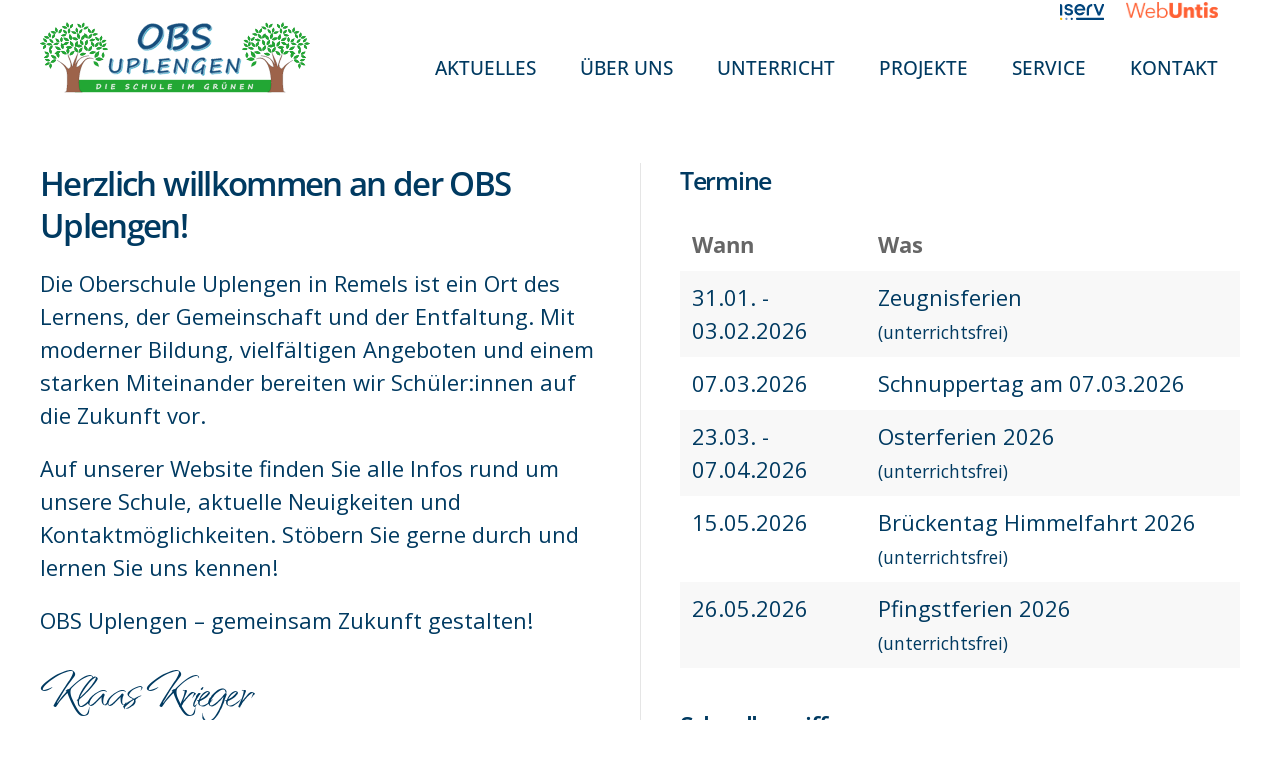

--- FILE ---
content_type: text/html; charset=UTF-8
request_url: https://obs-uplengen.de/
body_size: 12373
content:
<!DOCTYPE html>
<html lang="de">
<head>
  <meta charset="UTF-8">
  <meta name="viewport" content="width=device-width, initial-scale=1">
  <!-- WordPress Head Hook -->
  <title>OBS Uplengen</title>
<meta name='robots' content='max-image-preview:large' />
<link rel='dns-prefetch' href='//fonts.googleapis.com' />
<link rel="alternate" type="application/rss+xml" title="OBS Uplengen &raquo; Feed" href="https://obs-uplengen.de/feed/" />
<link rel="alternate" type="application/rss+xml" title="OBS Uplengen &raquo; Kommentar-Feed" href="https://obs-uplengen.de/comments/feed/" />
<link rel="alternate" title="oEmbed (JSON)" type="application/json+oembed" href="https://obs-uplengen.de/wp-json/oembed/1.0/embed?url=https%3A%2F%2Fobs-uplengen.de%2F" />
<link rel="alternate" title="oEmbed (XML)" type="text/xml+oembed" href="https://obs-uplengen.de/wp-json/oembed/1.0/embed?url=https%3A%2F%2Fobs-uplengen.de%2F&#038;format=xml" />
<style id='wp-img-auto-sizes-contain-inline-css' type='text/css'>
img:is([sizes=auto i],[sizes^="auto," i]){contain-intrinsic-size:3000px 1500px}
/*# sourceURL=wp-img-auto-sizes-contain-inline-css */
</style>
<link rel='stylesheet' id='cf7ic_style-css' href='https://obs-uplengen.de/wp-content/plugins/contact-form-7-image-captcha/css/cf7ic-style.css?ver=3.3.7' type='text/css' media='all' />
<style id='classic-theme-styles-inline-css' type='text/css'>
/*! This file is auto-generated */
.wp-block-button__link{color:#fff;background-color:#32373c;border-radius:9999px;box-shadow:none;text-decoration:none;padding:calc(.667em + 2px) calc(1.333em + 2px);font-size:1.125em}.wp-block-file__button{background:#32373c;color:#fff;text-decoration:none}
/*# sourceURL=/wp-includes/css/classic-themes.min.css */
</style>
<link rel='stylesheet' id='contact-form-7-css' href='https://obs-uplengen.de/wp-content/plugins/contact-form-7/includes/css/styles.css?ver=6.1.4' type='text/css' media='all' />
<link rel='stylesheet' id='realschule-uplengen-style-css' href='https://obs-uplengen.de/wp-content/themes/obs-uplengen-2025/dist/css/main.css?t=1769452292&#038;ver=1.0' type='text/css' media='all' />
<link rel='stylesheet' id='fancybox-css' href='https://obs-uplengen.de/wp-content/plugins/easy-fancybox/fancybox/1.5.4/jquery.fancybox.css?ver=1769452292' type='text/css' media='screen' />
<style id='fancybox-inline-css' type='text/css'>
#fancybox-content{border-color:#ffffff;}#fancybox-title,#fancybox-title-float-main{color:#fff}
/*# sourceURL=fancybox-inline-css */
</style>
<link rel='stylesheet' id='mm-compiled-options-mobmenu-css' href='https://obs-uplengen.de/wp-content/uploads/dynamic-mobmenu.css?ver=2.8.8-417' type='text/css' media='all' />
<link rel='stylesheet' id='mm-google-webfont-open-sans-css' href='//fonts.googleapis.com/css?family=Open+Sans%3Ainherit%2C400&#038;subset=latin%2Clatin-ext&#038;ver=6.9' type='text/css' media='all' />
<link rel='stylesheet' id='mm-google-webfont-dosis-css' href='//fonts.googleapis.com/css?family=Dosis%3Ainherit%2C400&#038;subset=latin%2Clatin-ext&#038;ver=6.9' type='text/css' media='all' />
<link rel='stylesheet' id='tablepress-default-css' href='https://obs-uplengen.de/wp-content/plugins/tablepress/css/build/default.css?ver=3.2.5' type='text/css' media='all' />
<link rel='stylesheet' id='cssmobmenu-icons-css' href='https://obs-uplengen.de/wp-content/plugins/mobile-menu/includes/css/mobmenu-icons.css?ver=6.9' type='text/css' media='all' />
<link rel='stylesheet' id='cssmobmenu-css' href='https://obs-uplengen.de/wp-content/plugins/mobile-menu/includes/css/mobmenu.css?ver=2.8.8' type='text/css' media='all' />
<script type="text/javascript" src="https://obs-uplengen.de/wp-includes/js/jquery/jquery.min.js?ver=3.7.1" id="jquery-core-js"></script>
<script type="text/javascript" src="https://obs-uplengen.de/wp-includes/js/jquery/jquery-migrate.min.js?ver=3.4.1" id="jquery-migrate-js"></script>
<script type="text/javascript" src="https://obs-uplengen.de/wp-content/plugins/mobile-menu/includes/js/mobmenu.js?ver=2.8.8" id="mobmenujs-js"></script>
<link rel="https://api.w.org/" href="https://obs-uplengen.de/wp-json/" /><link rel="alternate" title="JSON" type="application/json" href="https://obs-uplengen.de/wp-json/wp/v2/pages/3501" /><link rel="canonical" href="https://obs-uplengen.de/" />
<link rel='shortlink' href='https://obs-uplengen.de/' />
<style id='global-styles-inline-css' type='text/css'>
:root{--wp--preset--aspect-ratio--square: 1;--wp--preset--aspect-ratio--4-3: 4/3;--wp--preset--aspect-ratio--3-4: 3/4;--wp--preset--aspect-ratio--3-2: 3/2;--wp--preset--aspect-ratio--2-3: 2/3;--wp--preset--aspect-ratio--16-9: 16/9;--wp--preset--aspect-ratio--9-16: 9/16;--wp--preset--color--black: #000000;--wp--preset--color--cyan-bluish-gray: #abb8c3;--wp--preset--color--white: #ffffff;--wp--preset--color--pale-pink: #f78da7;--wp--preset--color--vivid-red: #cf2e2e;--wp--preset--color--luminous-vivid-orange: #ff6900;--wp--preset--color--luminous-vivid-amber: #fcb900;--wp--preset--color--light-green-cyan: #7bdcb5;--wp--preset--color--vivid-green-cyan: #00d084;--wp--preset--color--pale-cyan-blue: #8ed1fc;--wp--preset--color--vivid-cyan-blue: #0693e3;--wp--preset--color--vivid-purple: #9b51e0;--wp--preset--gradient--vivid-cyan-blue-to-vivid-purple: linear-gradient(135deg,rgb(6,147,227) 0%,rgb(155,81,224) 100%);--wp--preset--gradient--light-green-cyan-to-vivid-green-cyan: linear-gradient(135deg,rgb(122,220,180) 0%,rgb(0,208,130) 100%);--wp--preset--gradient--luminous-vivid-amber-to-luminous-vivid-orange: linear-gradient(135deg,rgb(252,185,0) 0%,rgb(255,105,0) 100%);--wp--preset--gradient--luminous-vivid-orange-to-vivid-red: linear-gradient(135deg,rgb(255,105,0) 0%,rgb(207,46,46) 100%);--wp--preset--gradient--very-light-gray-to-cyan-bluish-gray: linear-gradient(135deg,rgb(238,238,238) 0%,rgb(169,184,195) 100%);--wp--preset--gradient--cool-to-warm-spectrum: linear-gradient(135deg,rgb(74,234,220) 0%,rgb(151,120,209) 20%,rgb(207,42,186) 40%,rgb(238,44,130) 60%,rgb(251,105,98) 80%,rgb(254,248,76) 100%);--wp--preset--gradient--blush-light-purple: linear-gradient(135deg,rgb(255,206,236) 0%,rgb(152,150,240) 100%);--wp--preset--gradient--blush-bordeaux: linear-gradient(135deg,rgb(254,205,165) 0%,rgb(254,45,45) 50%,rgb(107,0,62) 100%);--wp--preset--gradient--luminous-dusk: linear-gradient(135deg,rgb(255,203,112) 0%,rgb(199,81,192) 50%,rgb(65,88,208) 100%);--wp--preset--gradient--pale-ocean: linear-gradient(135deg,rgb(255,245,203) 0%,rgb(182,227,212) 50%,rgb(51,167,181) 100%);--wp--preset--gradient--electric-grass: linear-gradient(135deg,rgb(202,248,128) 0%,rgb(113,206,126) 100%);--wp--preset--gradient--midnight: linear-gradient(135deg,rgb(2,3,129) 0%,rgb(40,116,252) 100%);--wp--preset--font-size--small: 13px;--wp--preset--font-size--medium: 20px;--wp--preset--font-size--large: 36px;--wp--preset--font-size--x-large: 42px;--wp--preset--spacing--20: 0.44rem;--wp--preset--spacing--30: 0.67rem;--wp--preset--spacing--40: 1rem;--wp--preset--spacing--50: 1.5rem;--wp--preset--spacing--60: 2.25rem;--wp--preset--spacing--70: 3.38rem;--wp--preset--spacing--80: 5.06rem;--wp--preset--shadow--natural: 6px 6px 9px rgba(0, 0, 0, 0.2);--wp--preset--shadow--deep: 12px 12px 50px rgba(0, 0, 0, 0.4);--wp--preset--shadow--sharp: 6px 6px 0px rgba(0, 0, 0, 0.2);--wp--preset--shadow--outlined: 6px 6px 0px -3px rgb(255, 255, 255), 6px 6px rgb(0, 0, 0);--wp--preset--shadow--crisp: 6px 6px 0px rgb(0, 0, 0);}:where(.is-layout-flex){gap: 0.5em;}:where(.is-layout-grid){gap: 0.5em;}body .is-layout-flex{display: flex;}.is-layout-flex{flex-wrap: wrap;align-items: center;}.is-layout-flex > :is(*, div){margin: 0;}body .is-layout-grid{display: grid;}.is-layout-grid > :is(*, div){margin: 0;}:where(.wp-block-columns.is-layout-flex){gap: 2em;}:where(.wp-block-columns.is-layout-grid){gap: 2em;}:where(.wp-block-post-template.is-layout-flex){gap: 1.25em;}:where(.wp-block-post-template.is-layout-grid){gap: 1.25em;}.has-black-color{color: var(--wp--preset--color--black) !important;}.has-cyan-bluish-gray-color{color: var(--wp--preset--color--cyan-bluish-gray) !important;}.has-white-color{color: var(--wp--preset--color--white) !important;}.has-pale-pink-color{color: var(--wp--preset--color--pale-pink) !important;}.has-vivid-red-color{color: var(--wp--preset--color--vivid-red) !important;}.has-luminous-vivid-orange-color{color: var(--wp--preset--color--luminous-vivid-orange) !important;}.has-luminous-vivid-amber-color{color: var(--wp--preset--color--luminous-vivid-amber) !important;}.has-light-green-cyan-color{color: var(--wp--preset--color--light-green-cyan) !important;}.has-vivid-green-cyan-color{color: var(--wp--preset--color--vivid-green-cyan) !important;}.has-pale-cyan-blue-color{color: var(--wp--preset--color--pale-cyan-blue) !important;}.has-vivid-cyan-blue-color{color: var(--wp--preset--color--vivid-cyan-blue) !important;}.has-vivid-purple-color{color: var(--wp--preset--color--vivid-purple) !important;}.has-black-background-color{background-color: var(--wp--preset--color--black) !important;}.has-cyan-bluish-gray-background-color{background-color: var(--wp--preset--color--cyan-bluish-gray) !important;}.has-white-background-color{background-color: var(--wp--preset--color--white) !important;}.has-pale-pink-background-color{background-color: var(--wp--preset--color--pale-pink) !important;}.has-vivid-red-background-color{background-color: var(--wp--preset--color--vivid-red) !important;}.has-luminous-vivid-orange-background-color{background-color: var(--wp--preset--color--luminous-vivid-orange) !important;}.has-luminous-vivid-amber-background-color{background-color: var(--wp--preset--color--luminous-vivid-amber) !important;}.has-light-green-cyan-background-color{background-color: var(--wp--preset--color--light-green-cyan) !important;}.has-vivid-green-cyan-background-color{background-color: var(--wp--preset--color--vivid-green-cyan) !important;}.has-pale-cyan-blue-background-color{background-color: var(--wp--preset--color--pale-cyan-blue) !important;}.has-vivid-cyan-blue-background-color{background-color: var(--wp--preset--color--vivid-cyan-blue) !important;}.has-vivid-purple-background-color{background-color: var(--wp--preset--color--vivid-purple) !important;}.has-black-border-color{border-color: var(--wp--preset--color--black) !important;}.has-cyan-bluish-gray-border-color{border-color: var(--wp--preset--color--cyan-bluish-gray) !important;}.has-white-border-color{border-color: var(--wp--preset--color--white) !important;}.has-pale-pink-border-color{border-color: var(--wp--preset--color--pale-pink) !important;}.has-vivid-red-border-color{border-color: var(--wp--preset--color--vivid-red) !important;}.has-luminous-vivid-orange-border-color{border-color: var(--wp--preset--color--luminous-vivid-orange) !important;}.has-luminous-vivid-amber-border-color{border-color: var(--wp--preset--color--luminous-vivid-amber) !important;}.has-light-green-cyan-border-color{border-color: var(--wp--preset--color--light-green-cyan) !important;}.has-vivid-green-cyan-border-color{border-color: var(--wp--preset--color--vivid-green-cyan) !important;}.has-pale-cyan-blue-border-color{border-color: var(--wp--preset--color--pale-cyan-blue) !important;}.has-vivid-cyan-blue-border-color{border-color: var(--wp--preset--color--vivid-cyan-blue) !important;}.has-vivid-purple-border-color{border-color: var(--wp--preset--color--vivid-purple) !important;}.has-vivid-cyan-blue-to-vivid-purple-gradient-background{background: var(--wp--preset--gradient--vivid-cyan-blue-to-vivid-purple) !important;}.has-light-green-cyan-to-vivid-green-cyan-gradient-background{background: var(--wp--preset--gradient--light-green-cyan-to-vivid-green-cyan) !important;}.has-luminous-vivid-amber-to-luminous-vivid-orange-gradient-background{background: var(--wp--preset--gradient--luminous-vivid-amber-to-luminous-vivid-orange) !important;}.has-luminous-vivid-orange-to-vivid-red-gradient-background{background: var(--wp--preset--gradient--luminous-vivid-orange-to-vivid-red) !important;}.has-very-light-gray-to-cyan-bluish-gray-gradient-background{background: var(--wp--preset--gradient--very-light-gray-to-cyan-bluish-gray) !important;}.has-cool-to-warm-spectrum-gradient-background{background: var(--wp--preset--gradient--cool-to-warm-spectrum) !important;}.has-blush-light-purple-gradient-background{background: var(--wp--preset--gradient--blush-light-purple) !important;}.has-blush-bordeaux-gradient-background{background: var(--wp--preset--gradient--blush-bordeaux) !important;}.has-luminous-dusk-gradient-background{background: var(--wp--preset--gradient--luminous-dusk) !important;}.has-pale-ocean-gradient-background{background: var(--wp--preset--gradient--pale-ocean) !important;}.has-electric-grass-gradient-background{background: var(--wp--preset--gradient--electric-grass) !important;}.has-midnight-gradient-background{background: var(--wp--preset--gradient--midnight) !important;}.has-small-font-size{font-size: var(--wp--preset--font-size--small) !important;}.has-medium-font-size{font-size: var(--wp--preset--font-size--medium) !important;}.has-large-font-size{font-size: var(--wp--preset--font-size--large) !important;}.has-x-large-font-size{font-size: var(--wp--preset--font-size--x-large) !important;}
/*# sourceURL=global-styles-inline-css */
</style>
</head>
<body class="home wp-singular page-template-default page page-id-3501 wp-theme-obs-uplengen-2025 mob-menu-slideout-over">

  <div id="loading-overlay" class="uk-overlay uk-overlay-default uk-position-cover uk-flex uk-flex-center uk-flex-middle uk-hidden" >
    <div uk-spinner="ratio: 4"></div>
</div>


<header role="banner">

    <div class="uk-container uk-container-large">
    <div uk-grid class="uk-flex uk-flex-bottom">
      <div class="uk-width-1-4@m logo">
        <a href="https://obs-uplengen.de/"  aria-label="Zur Startseite">

                    <img src="https://obs-uplengen.de/wp-content/uploads/2025/02/OBS-Uplengen.svg" alt="Logo der Oberschule Uplengen">
        </a>
      </div>

      <div class="uk-width-expand@m">
        <div class="uk-width-1-1 uk-text-right uk-flex uk-flex-top uk-flex-right meta">
          <a href="https://obs-uplengen.net/iserv/auth/login?_target_path=/iserv/auth/auth?_iserv_app_url%3D%2Fiserv%2Flogin%26client_id%3D14_3jsw4fwso1q8o080ocoss8g88sswgk8scsgccss0oww88sgo80%26nonce%3Dbb5d9cf4-b673-4b12-b545-d5d6b3af61c9%26redirect_uri%3Dhttps%253A%2F%2Fobs-uplengen.net%2Fiserv%2Fapp%2Fauthentication%2Fredirect%26response_type%3Dcode%26scope%3Dopenid%2520uuid%2520iserv%253Asession-id%2520iserv%253Aweb-ui%2520iserv%253A2fa%253Aconfiguration%2520iserv%253Aaccess-groups%26state%3DeyJ0eXAiOiJKV1QiLCJhbGciOiJFUzI1NiIsImtpZCI6IjEifQ.[base64].eAvu0uaP1pAn-eXiR1V04rSn9T1_l6kdVrN0MFtyqib5drSkfGcPF5r4soxiBM0QVh_NMBaaJWeCX8aVXPOmLA" target="_blank" aria-label="Link zu iServ">
            <img src="https://obs-uplengen.de/wp-content/themes/obs-uplengen-2025/dist/img/icons8-iserv-96-2.svg" alt ="iserv" class="iserv">
          </a>

          <a href="https://cissa.webuntis.com/WebUntis/?school=OS+Uplengen#/basic/login" target="_blank" aria-label="Link zu WebUntis">
            <img src="https://obs-uplengen.de/wp-content/themes/obs-uplengen-2025/dist/img/WebUntis_Logo_orange.png" alt="WebUntis">
          </a>
        </div>
        <div class="uk-width-expand uk-text-right">        
              <ul id="menu-menu-1" class="nav-menu"><li class="menu-item menu-item-type-post_type menu-item-object-page menu-item-3536 nav-item"><a href="https://obs-uplengen.de/aktuelles/" class="nav-link">Aktuelles</a></li><li class="menu-item menu-item-type-post_type menu-item-object-page menu-item-has-children menu-item-3518 nav-item has-dropdown"><a href="https://obs-uplengen.de/ueber-uns/" class="nav-link">Über uns</a><button class="dropdown-toggle" aria-expanded="false" aria-label="Untermenü öffnen"><span class="dropdown-icon"></span></button><ul class="sub-menu"><li class="menu-item menu-item-type-post_type menu-item-object-page menu-item-3819 nav-item"><a href="https://obs-uplengen.de/ueber-uns/kurzsteckbrief/" class="nav-link sub-nav-link">Kurzsteckbrief</a></li><li class="menu-item menu-item-type-post_type menu-item-object-page menu-item-4082 nav-item"><a href="https://obs-uplengen.de/ueber-uns/unser-team/" class="nav-link sub-nav-link">Unser Team</a></li><li class="menu-item menu-item-type-post_type menu-item-object-page menu-item-3595 nav-item"><a href="https://obs-uplengen.de/ueber-uns/schulaufbau/" class="nav-link sub-nav-link">Schulaufbau</a></li><li class="menu-item menu-item-type-post_type menu-item-object-page menu-item-4013 nav-item"><a href="https://obs-uplengen.de/ueber-uns/mint-schule-niedersachsen/" class="nav-link sub-nav-link">Wir sind eine MINT-Schule</a></li><li class="menu-item menu-item-type-post_type menu-item-object-page menu-item-3594 nav-item"><a href="https://obs-uplengen.de/ueber-uns/aussenstelle/" class="nav-link sub-nav-link">Unsere Außenstelle</a></li><li class="menu-item menu-item-type-post_type_archive menu-item-object-begriff menu-item-3893 nav-item"><a href="https://obs-uplengen.de/glossar/" class="nav-link sub-nav-link">Oberschule von A-Z</a></li></ul></li><li class="menu-item menu-item-type-post_type menu-item-object-page menu-item-has-children menu-item-5519 nav-item has-dropdown"><a href="https://obs-uplengen.de/unterricht/unterrichtszeiten/" class="nav-link">Unterricht</a><button class="dropdown-toggle" aria-expanded="false" aria-label="Untermenü öffnen"><span class="dropdown-icon"></span></button><ul class="sub-menu"><li class="menu-item menu-item-type-post_type menu-item-object-page menu-item-4144 nav-item"><a href="https://obs-uplengen.de/unterricht/unterrichtszeiten/" class="nav-link sub-nav-link">Unterrichtszeiten</a></li><li class="menu-item menu-item-type-post_type menu-item-object-page menu-item-4021 nav-item"><a href="https://obs-uplengen.de/projekte/nachmittagsangebote/" class="nav-link sub-nav-link">Nachmittagsangebote (AGs)</a></li><li class="menu-item menu-item-type-post_type menu-item-object-page menu-item-has-children menu-item-3939 nav-item has-dropdown"><a href="https://obs-uplengen.de/unterricht/profile-2/" class="nav-link sub-nav-link">Profile</a><button class="dropdown-toggle" aria-expanded="false" aria-label="Untermenü öffnen"><span class="dropdown-icon"></span></button><ul class="sub-menu"><li class="menu-item menu-item-type-post_type menu-item-object-page menu-item-3938 nav-item"><a href="https://obs-uplengen.de/unterricht/profile-2/profile-hauptschule/" class="nav-link sub-nav-link">Profile Hauptschule</a></li><li class="menu-item menu-item-type-post_type menu-item-object-page menu-item-3945 nav-item"><a href="https://obs-uplengen.de/unterricht/profile-2/profile-realschule/" class="nav-link sub-nav-link">Profile Realschule</a></li><li class="menu-item menu-item-type-post_type menu-item-object-page menu-item-3950 nav-item"><a href="https://obs-uplengen.de/unterricht/profile-2/profile-gymnasium/" class="nav-link sub-nav-link">Profile Gymnasium</a></li></ul></li><li class="menu-item menu-item-type-post_type menu-item-object-page menu-item-has-children menu-item-3826 nav-item has-dropdown"><a href="https://obs-uplengen.de/unterricht/sprachen/" class="nav-link sub-nav-link">Sprachen</a><button class="dropdown-toggle" aria-expanded="false" aria-label="Untermenü öffnen"><span class="dropdown-icon"></span></button><ul class="sub-menu"><li class="menu-item menu-item-type-post_type menu-item-object-page menu-item-3831 nav-item"><a href="https://obs-uplengen.de/unterricht/sprachen/deutsch/" class="nav-link sub-nav-link">Deutsch</a></li><li class="menu-item menu-item-type-post_type menu-item-object-page menu-item-3841 nav-item"><a href="https://obs-uplengen.de/unterricht/sprachen/englisch/" class="nav-link sub-nav-link">Englisch</a></li><li class="menu-item menu-item-type-post_type menu-item-object-page menu-item-3854 nav-item"><a href="https://obs-uplengen.de/unterricht/sprachen/franzoesisch/" class="nav-link sub-nav-link">Französisch</a></li><li class="menu-item menu-item-type-post_type menu-item-object-page menu-item-3867 nav-item"><a href="https://obs-uplengen.de/unterricht/sprachen/spanisch/" class="nav-link sub-nav-link">Spanisch</a></li><li class="menu-item menu-item-type-post_type menu-item-object-page menu-item-3521 nav-item"><a href="https://obs-uplengen.de/unterricht/plattdeutsche-sprache/" class="nav-link sub-nav-link">Plattdeutsch</a></li></ul></li><li class="menu-item menu-item-type-post_type menu-item-object-page menu-item-4015 nav-item"><a href="https://obs-uplengen.de/ueber-uns/inklusion/" class="nav-link sub-nav-link">Inklusion</a></li><li class="menu-item menu-item-type-post_type menu-item-object-page menu-item-4023 nav-item"><a href="https://obs-uplengen.de/unterricht/daz/" class="nav-link sub-nav-link">DAZ</a></li></ul></li><li class="menu-item menu-item-type-post_type menu-item-object-page menu-item-has-children menu-item-5520 nav-item has-dropdown"><a href="https://obs-uplengen.de/projekte/schuelergenossenschaft/" class="nav-link">Projekte</a><button class="dropdown-toggle" aria-expanded="false" aria-label="Untermenü öffnen"><span class="dropdown-icon"></span></button><ul class="sub-menu"><li class="menu-item menu-item-type-post_type menu-item-object-page menu-item-3932 nav-item"><a href="https://obs-uplengen.de/projekte/schuelergenossenschaft/" class="nav-link sub-nav-link">Schülergenossenschaft</a></li><li class="menu-item menu-item-type-post_type menu-item-object-page menu-item-3659 nav-item"><a href="https://obs-uplengen.de/projekte/parisfahrt/" class="nav-link sub-nav-link">Parisfahrt</a></li><li class="menu-item menu-item-type-post_type menu-item-object-page menu-item-3663 nav-item"><a href="https://obs-uplengen.de/projekte/schueleraustausch-olsztyn-polen/" class="nav-link sub-nav-link">Schüleraustausch Olsztyn (Polen)</a></li><li class="menu-item menu-item-type-post_type menu-item-object-page menu-item-3684 nav-item"><a href="https://obs-uplengen.de/projekte/werder-bremen-partnerschule/" class="nav-link sub-nav-link">Werder Bremen Partnerschule</a></li><li class="menu-item menu-item-type-post_type menu-item-object-page menu-item-3704 nav-item"><a href="https://obs-uplengen.de/projekte/sportliche-aktivitaeten/" class="nav-link sub-nav-link">Sportliche Aktivitäten</a></li></ul></li><li class="menu-item menu-item-type-post_type menu-item-object-page menu-item-has-children menu-item-5521 nav-item has-dropdown"><a href="https://obs-uplengen.de/service/links/" class="nav-link">Service</a><button class="dropdown-toggle" aria-expanded="false" aria-label="Untermenü öffnen"><span class="dropdown-icon"></span></button><ul class="sub-menu"><li class="menu-item menu-item-type-post_type menu-item-object-page menu-item-4051 nav-item"><a href="https://obs-uplengen.de/service/links/" class="nav-link sub-nav-link">Links</a></li><li class="menu-item menu-item-type-post_type_archive menu-item-object-download menu-item-3795 nav-item"><a href="https://obs-uplengen.de/downloads/" class="nav-link sub-nav-link">Downloads</a></li><li class="menu-item menu-item-type-post_type menu-item-object-page menu-item-4072 nav-item"><a href="https://obs-uplengen.de/service/schulbuchverleih/" class="nav-link sub-nav-link">Schulbuchverleih</a></li><li class="menu-item menu-item-type-post_type menu-item-object-page menu-item-3705 nav-item"><a href="https://obs-uplengen.de/service/was-passiert-nach-der-schule/" class="nav-link sub-nav-link">Was passiert nach der Schule?</a></li><li class="menu-item menu-item-type-post_type menu-item-object-page menu-item-3710 nav-item"><a href="https://obs-uplengen.de/service/bildungs-und-teilhabeleistungen/" class="nav-link sub-nav-link">Bildungs- und Teilhabeleistungen</a></li><li class="menu-item menu-item-type-post_type menu-item-object-page menu-item-4100 nav-item"><a href="https://obs-uplengen.de/sitemap/" class="nav-link sub-nav-link">Website-Übersicht</a></li></ul></li><li class="menu-item menu-item-type-post_type menu-item-object-page menu-item-3514 nav-item"><a href="https://obs-uplengen.de/kontakt/" class="nav-link">Kontakt</a></li></ul>          
        </div>
      </div>
    </div>
  </div>



    
</header>

<main>

	<section class="uk-section uk-padding-remove-vertical hero" >
		<div class="uk-container uk-container-expand uk-padding-remove-horizontal">
			<div class="uk-slideshow" uk-slideshow="ratio: 3:1">
			    <ul class="uk-slideshow-items">
			        <li>
			            <img src="https://obs-uplengen.de/wp-content/themes/obs-uplengen-2025/dist/img/Neubau 1.jpg" uk-cover>
			        </li>
			    </ul>
			</div>				
		</div>
	</section>

	




<section class="uk-section text">		
	<div class="uk-container uk-container-large">
		<div class="uk-grid-divider" uk-grid>

			<!-- Willkommenstext -->
			<div class="uk-width-1-2@m">
				<h2>Herzlich willkommen an der OBS Uplengen!</h2>
<p>Die Oberschule Uplengen in Remels ist ein Ort des Lernens, der Gemeinschaft und der Entfaltung. Mit moderner Bildung, vielfältigen Angeboten und einem starken Miteinander bereiten wir Schüler:innen auf die Zukunft vor.</p>
<p>Auf unserer Website finden Sie alle Infos rund um unsere Schule, aktuelle Neuigkeiten und Kontaktmöglichkeiten. Stöbern Sie gerne durch und lernen Sie uns kennen!</p>
<p>OBS Uplengen – gemeinsam Zukunft gestalten!</p>
				<p class="handwritten uk-margin-remove" style="line-height: 1em;">Klaas Krieger</p>
				<p class="uk-margin-remove-top"><small>Schulleiter</small></p>
			</div>

			<!-- Rechte Spalte: Termine + Schnellzugriff -->
			<div class="uk-width-expand@m quicklinks">
				<div uk-grid>

					
					<div class="uk-width-1-1">
						<h3>Termine</h3>
												<table class="uk-table uk-table-striped uk-table-small">
							<thead>
								<tr>
									<th>Wann</th>
									<th>Was</th>
								</tr>
							</thead>
							<tbody>
																										<tr>
										<td class="uk-width-1-3">
											31.01. - 03.02.2026
											
										</td>
										<td class="uk-table-expand">Zeugnisferien<br><small>(unterrichtsfrei)</small></td>
									</tr>
																										<tr>
										<td class="uk-width-1-3">
											07.03.2026
											
										</td>
										<td class="uk-table-expand">Schnuppertag am 07.03.2026</td>
									</tr>
																										<tr>
										<td class="uk-width-1-3">
											23.03. - 07.04.2026
											
										</td>
										<td class="uk-table-expand">Osterferien 2026<br><small>(unterrichtsfrei)</small></td>
									</tr>
																										<tr>
										<td class="uk-width-1-3">
											15.05.2026
											
										</td>
										<td class="uk-table-expand">Brückentag Himmelfahrt 2026<br><small>(unterrichtsfrei)</small></td>
									</tr>
																										<tr>
										<td class="uk-width-1-3">
											26.05.2026
											
										</td>
										<td class="uk-table-expand">Pfingstferien 2026<br><small>(unterrichtsfrei)</small></td>
									</tr>
															</tbody>
						</table>
											</div>

					<!-- Schnellzugriff -->
											<div class="uk-width-1-1">
							<h3>Schnellzugriff</h3>
							<div class="uk-grid-small" uk-grid>
							<div class="uk-width-auto"><a href="https://obs-uplengen.de/aktuelles/">Aktuelles</a></div><div class="uk-width-auto"><a href="https://obs-uplengen.de/kontakt/">Kontakt</a></div><div class="uk-width-auto"><a href="https://obs-uplengen.de/wp-content/uploads/2025/07/Schulanmeldung.pdf">Neuanmelduung</a></div><div class="uk-width-auto"><a href="https://obs-uplengen.de/downloads/">Formulare</a></div><div class="uk-width-auto"><a href="https://obs-uplengen.de/kontakt/">Sekretariat</a></div><div class="uk-width-auto"><a href="https://obs-uplengen.de/ueber-uns/schulaufbau/">Schulaufbau</a></div><div class="uk-width-auto"><a href="https://obs-uplengen.de/projekte/schuelergenossenschaft/">Projekte</a></div>							</div>
						</div>
					
				</div>
			</div>

		</div>
	</div>
</section>






	<section class="uk-section aktuelles bgsecondary skewUp bordered">
		<div class="uk-container uk-container-large">

				<h2>Aktuelles</h2>

				<div uk-grid class="uk-child-width-1-3@m" uk-height-match="target: .post--text">
			
										        <div id="post-5582" class="post-5582 post type-post status-publish format-standard has-post-thumbnail hentry category-allgemein">
					        	
					        	<div class="inner">

						        	<div uk-grid>
										<div class="uk-width-1-1 post--image">
																						    <a href="https://obs-uplengen.de/2026/01/16/schnuppertag-am-07-03-2026/" title="Schnuppertag am 07.03.2026">
											        <img width="228" height="200" src="https://obs-uplengen.de/wp-content/uploads/2026/01/PHOTO-2026-01-15-15-18-47-1-228x200.jpg" class="attachment-news-item size-news-item wp-post-image" alt="" decoding="async" srcset="https://obs-uplengen.de/wp-content/uploads/2026/01/PHOTO-2026-01-15-15-18-47-1-228x200.jpg 228w, https://obs-uplengen.de/wp-content/uploads/2026/01/PHOTO-2026-01-15-15-18-47-1-300x263.jpg 300w, https://obs-uplengen.de/wp-content/uploads/2026/01/PHOTO-2026-01-15-15-18-47-1-1024x899.jpg 1024w, https://obs-uplengen.de/wp-content/uploads/2026/01/PHOTO-2026-01-15-15-18-47-1-768x674.jpg 768w, https://obs-uplengen.de/wp-content/uploads/2026/01/PHOTO-2026-01-15-15-18-47-1.jpg 1029w" sizes="(max-width: 228px) 100vw, 228px" />											    </a>
																					</div>

										<div class="uk-width-expand@m post--text">
											<p class="uk-article-meta">16. Januar 2026</p>
											<h3><a href="https://obs-uplengen.de/2026/01/16/schnuppertag-am-07-03-2026/" title="Schnuppertag am 07.03.2026">Schnuppertag am 07.03.2026</a></h3>
																					</div>
									</div>		
								</div>
								<div class="uk-width-1-1">
									<div class="read-on">
										<a href="https://obs-uplengen.de/2026/01/16/schnuppertag-am-07-03-2026/" title="Schnuppertag am 07.03.2026">Weiterlesen</a>
									</div>
								</div>
					        </div>
					    					        <div id="post-5555" class="post-5555 post type-post status-publish format-standard has-post-thumbnail hentry category-allgemein">
					        	
					        	<div class="inner">

						        	<div uk-grid>
										<div class="uk-width-1-1 post--image">
																						    <a href="https://obs-uplengen.de/2025/12/15/tag-der-menschenrechte-plattdeutsche-theaterstueck-nobiskroog-en-ernsthaftig-spill/" title="Tag der Menschenrechte &#8211; plattdeutsche Theaterstück &#8222;Nobiskroog &#8211; en ernsthaftig Spill&#8220;">
											        <img width="267" height="200" src="https://obs-uplengen.de/wp-content/uploads/2025/12/image0-267x200.jpeg" class="attachment-news-item size-news-item wp-post-image" alt="" decoding="async" fetchpriority="high" srcset="https://obs-uplengen.de/wp-content/uploads/2025/12/image0-267x200.jpeg 267w, https://obs-uplengen.de/wp-content/uploads/2025/12/image0-300x225.jpeg 300w, https://obs-uplengen.de/wp-content/uploads/2025/12/image0-1024x768.jpeg 1024w, https://obs-uplengen.de/wp-content/uploads/2025/12/image0-768x576.jpeg 768w, https://obs-uplengen.de/wp-content/uploads/2025/12/image0-1536x1152.jpeg 1536w, https://obs-uplengen.de/wp-content/uploads/2025/12/image0-2048x1536.jpeg 2048w" sizes="(max-width: 267px) 100vw, 267px" />											    </a>
																					</div>

										<div class="uk-width-expand@m post--text">
											<p class="uk-article-meta">15. Dezember 2025</p>
											<h3><a href="https://obs-uplengen.de/2025/12/15/tag-der-menschenrechte-plattdeutsche-theaterstueck-nobiskroog-en-ernsthaftig-spill/" title="Tag der Menschenrechte &#8211; plattdeutsche Theaterstück &#8222;Nobiskroog &#8211; en ernsthaftig Spill&#8220;">Tag der Menschenrechte &#8211; plattdeutsche Theaterstück &#8222;Nobiskroog &#8211; en ernsthaftig Spill&#8220;</a></h3>
											<p>Am 10.12.2025, dem Tag der Menschenrechte, durften die 9. und 10. Klassen in unserer Aula das plattdeutsche Theaterstück „Nobiskroog &#8211;&#8230; <a href="https://obs-uplengen.de/2025/12/15/tag-der-menschenrechte-plattdeutsche-theaterstueck-nobiskroog-en-ernsthaftig-spill/">Weiterlesen</a></p>
										</div>
									</div>		
								</div>
								<div class="uk-width-1-1">
									<div class="read-on">
										<a href="https://obs-uplengen.de/2025/12/15/tag-der-menschenrechte-plattdeutsche-theaterstueck-nobiskroog-en-ernsthaftig-spill/" title="Tag der Menschenrechte &#8211; plattdeutsche Theaterstück &#8222;Nobiskroog &#8211; en ernsthaftig Spill&#8220;">Weiterlesen</a>
									</div>
								</div>
					        </div>
					    					        <div id="post-5536" class="post-5536 post type-post status-publish format-standard has-post-thumbnail hentry category-allgemein">
					        	
					        	<div class="inner">

						        	<div uk-grid>
										<div class="uk-width-1-1 post--image">
																						    <a href="https://obs-uplengen.de/2025/11/03/infoabend-fuer-eltern-zukuenftiger-5-klaessler/" title="Infoabend für Eltern zukünftiger 5.-Klässler">
											        <img width="141" height="200" src="https://obs-uplengen.de/wp-content/uploads/2025/11/infoabend-141x200.jpeg" class="attachment-news-item size-news-item wp-post-image" alt="Flyer Infoabend" decoding="async" srcset="https://obs-uplengen.de/wp-content/uploads/2025/11/infoabend-141x200.jpeg 141w, https://obs-uplengen.de/wp-content/uploads/2025/11/infoabend-212x300.jpeg 212w, https://obs-uplengen.de/wp-content/uploads/2025/11/infoabend-724x1024.jpeg 724w, https://obs-uplengen.de/wp-content/uploads/2025/11/infoabend-768x1086.jpeg 768w, https://obs-uplengen.de/wp-content/uploads/2025/11/infoabend-1086x1536.jpeg 1086w, https://obs-uplengen.de/wp-content/uploads/2025/11/infoabend.jpeg 1131w" sizes="(max-width: 141px) 100vw, 141px" />											    </a>
																					</div>

										<div class="uk-width-expand@m post--text">
											<p class="uk-article-meta">3. November 2025</p>
											<h3><a href="https://obs-uplengen.de/2025/11/03/infoabend-fuer-eltern-zukuenftiger-5-klaessler/" title="Infoabend für Eltern zukünftiger 5.-Klässler">Infoabend für Eltern zukünftiger 5.-Klässler</a></h3>
											<p>17.11.2025 19:00 Uhr, Aula der Aussenstelle (Alter Postweg 88, Remels) Bunte Marktstände LehrerInnen verschiedener Fachbereiche und aller drei Schulzweige (Haupt-&#8230; <a href="https://obs-uplengen.de/2025/11/03/infoabend-fuer-eltern-zukuenftiger-5-klaessler/">Weiterlesen</a></p>
										</div>
									</div>		
								</div>
								<div class="uk-width-1-1">
									<div class="read-on">
										<a href="https://obs-uplengen.de/2025/11/03/infoabend-fuer-eltern-zukuenftiger-5-klaessler/" title="Infoabend für Eltern zukünftiger 5.-Klässler">Weiterlesen</a>
									</div>
								</div>
					        </div>
					    					        <div id="post-5513" class="post-5513 post type-post status-publish format-standard has-post-thumbnail hentry category-home-aktuelles">
					        	
					        	<div class="inner">

						        	<div uk-grid>
										<div class="uk-width-1-1 post--image">
																						    <a href="https://obs-uplengen.de/2025/10/03/erfolgreiche-c1-pruefungen-in-niederdeutsch/" title="Erfolgreiche C1-Prüfungen in Niederdeutsch">
											        <img width="265" height="200" src="https://obs-uplengen.de/wp-content/uploads/2025/10/C1-265x200.jpg" class="attachment-news-item size-news-item wp-post-image" alt="" decoding="async" srcset="https://obs-uplengen.de/wp-content/uploads/2025/10/C1-265x200.jpg 265w, https://obs-uplengen.de/wp-content/uploads/2025/10/C1.jpg 280w" sizes="(max-width: 265px) 100vw, 265px" />											    </a>
																					</div>

										<div class="uk-width-expand@m post--text">
											<p class="uk-article-meta">3. Oktober 2025</p>
											<h3><a href="https://obs-uplengen.de/2025/10/03/erfolgreiche-c1-pruefungen-in-niederdeutsch/" title="Erfolgreiche C1-Prüfungen in Niederdeutsch">Erfolgreiche C1-Prüfungen in Niederdeutsch</a></h3>
											<p>Nach mehreren Monaten individueller Vorbereitungszeit legten Karin Gerdes und Deike Janßen am 17. September 2025 ihre C1-Prüfung im Fach Niederdeutsch&#8230; <a href="https://obs-uplengen.de/2025/10/03/erfolgreiche-c1-pruefungen-in-niederdeutsch/">Weiterlesen</a></p>
										</div>
									</div>		
								</div>
								<div class="uk-width-1-1">
									<div class="read-on">
										<a href="https://obs-uplengen.de/2025/10/03/erfolgreiche-c1-pruefungen-in-niederdeutsch/" title="Erfolgreiche C1-Prüfungen in Niederdeutsch">Weiterlesen</a>
									</div>
								</div>
					        </div>
					    					        <div id="post-5515" class="post-5515 post type-post status-publish format-standard has-post-thumbnail hentry category-home-aktuelles">
					        	
					        	<div class="inner">

						        	<div uk-grid>
										<div class="uk-width-1-1 post--image">
																						    <a href="https://obs-uplengen.de/2025/09/26/wie-fuehlt-sich-das-altern-an/" title="Wie fühlt sich das Altern an?">
											        <img width="267" height="200" src="https://obs-uplengen.de/wp-content/uploads/2025/09/altern-267x200.jpg" class="attachment-news-item size-news-item wp-post-image" alt="" decoding="async" srcset="https://obs-uplengen.de/wp-content/uploads/2025/09/altern-267x200.jpg 267w, https://obs-uplengen.de/wp-content/uploads/2025/09/altern.jpg 280w" sizes="(max-width: 267px) 100vw, 267px" />											    </a>
																					</div>

										<div class="uk-width-expand@m post--text">
											<p class="uk-article-meta">26. September 2025</p>
											<h3><a href="https://obs-uplengen.de/2025/09/26/wie-fuehlt-sich-das-altern-an/" title="Wie fühlt sich das Altern an?">Wie fühlt sich das Altern an?</a></h3>
											<p>Wie fühlt sich das Altern an? Die SchülerInnen des Profilkurses Gesundheit und Soziales in Jahrgang 10 haben es selbst ausprobiert&#8230;. <a href="https://obs-uplengen.de/2025/09/26/wie-fuehlt-sich-das-altern-an/">Weiterlesen</a></p>
										</div>
									</div>		
								</div>
								<div class="uk-width-1-1">
									<div class="read-on">
										<a href="https://obs-uplengen.de/2025/09/26/wie-fuehlt-sich-das-altern-an/" title="Wie fühlt sich das Altern an?">Weiterlesen</a>
									</div>
								</div>
					        </div>
					    					        <div id="post-5517" class="post-5517 post type-post status-publish format-standard has-post-thumbnail hentry category-home-aktuelles">
					        	
					        	<div class="inner">

						        	<div uk-grid>
										<div class="uk-width-1-1 post--image">
																						    <a href="https://obs-uplengen.de/2025/09/18/quellen-im-geschichtsunterricht/" title="Quellen im Geschichtsunterricht">
											        <img width="150" height="200" src="https://obs-uplengen.de/wp-content/uploads/2025/09/quellen-150x200.jpg" class="attachment-news-item size-news-item wp-post-image" alt="" decoding="async" srcset="https://obs-uplengen.de/wp-content/uploads/2025/09/quellen-150x200.jpg 150w, https://obs-uplengen.de/wp-content/uploads/2025/09/quellen.jpg 211w" sizes="(max-width: 150px) 100vw, 150px" />											    </a>
																					</div>

										<div class="uk-width-expand@m post--text">
											<p class="uk-article-meta">18. September 2025</p>
											<h3><a href="https://obs-uplengen.de/2025/09/18/quellen-im-geschichtsunterricht/" title="Quellen im Geschichtsunterricht">Quellen im Geschichtsunterricht</a></h3>
											<p>Dass sich Geschichte nicht nur in Büchern befindet, sondern auch in Dingen, die direkt aus dem Alltag stammen, haben heute&#8230; <a href="https://obs-uplengen.de/2025/09/18/quellen-im-geschichtsunterricht/">Weiterlesen</a></p>
										</div>
									</div>		
								</div>
								<div class="uk-width-1-1">
									<div class="read-on">
										<a href="https://obs-uplengen.de/2025/09/18/quellen-im-geschichtsunterricht/" title="Quellen im Geschichtsunterricht">Weiterlesen</a>
									</div>
								</div>
					        </div>
					    					<div class="uk-width-1-1 all_posts">
						<div class="inner">
							<a href="https://obs-uplengen.de/aktuelles/">Alle Beiträge ansehen</a>
						</div>
					</div>
				</div>

		</div>
	</section>


		<section class="uk-section zitat">
		<div class="uk-container uk-container-large">
			<div uk-grid>
				<div class="uk-width-1-1 zitat-text handwritten">
					<div class="inner uk-text-center">
						Bildung ist der Schlüssel, der das Tor zur Freiheit öffnet.					</div>
					
				</div>
				<div class="uk-width-1-1 zitat-author uk-margin-small-top">
					Booker T. Washington <small>Amerikanischer Pädagoge, Autor und führende Persönlichkeit in der afroamerikanischen Bürgerrechtsbewegung</small>
				</div>
			</div>
		</div>
	</section>


</main>



	<footer>
		<section class="uk-section kooperationen bgsecondary">
			<div class="uk-container uk-container-large" uk-height-match=".inner">
				<div uk-grid>
					<div class="uk-width-1-1">
						<h2>Qualifikationen</h2>
					</div>
					<div class="uk-width-1-4@m">						
						<div class="inner uk-flex uk-flex-middle uk-flex-center">
							<a href="https://mint-schulen.de/niedersachsen/schulen/oberschule-uplengen/" target="_blank" aria-label="Link zum Profil der OBS bei MINT Niedersachsen">
								<img class="logo" src="https://obs-uplengen.de/wp-content/themes/obs-uplengen-2025/dist/img/logo/MINT-Schule.png" alt="MINT Schule Niedersachsen">
							</a>
						</div>
					</div>
					<div class="uk-width-1-4@m">						
						<div class="inner uk-flex uk-flex-middle uk-flex-center">
							<a href="https://www.mk.niedersachsen.de/startseite/schule/schulerinnen_und_schuler_eltern/plattdeutsch_und_saterfriesisch_in_der_schule/plattdeutsch-und-saterfriesisch-in-der-schule-150271.html" target="_blank" aria-label="Informationen auf der Website des Kultusministeriums Niedersachsen">
								<img class="logo" src="https://obs-uplengen.de/wp-content/themes/obs-uplengen-2025/dist/img/logo/plattdeutsch.jpg" alt="Zertifizierte Plattdeutsch-Schule">
							</a>
						</div>						
					</div>
					<div class="uk-width-1-4@m">						
						<div class="inner uk-flex uk-flex-middle uk-flex-center">
							<a href="https://www.werder.de/" target="_blank" aria-label="Werder Bremen-Partner-Schule">
								<img class="logo" src="https://obs-uplengen.de/wp-content/themes/obs-uplengen-2025/dist/img/logo/werder-CSR-Partner.jpg" alt="Partnerschule Werder Bremen">
							</a>
						</div>
					</div>
					<div class="uk-width-1-4@m">						
						<div class="inner uk-flex uk-flex-middle uk-flex-center">
							<a href="https://www.ideenexpo.de/" target="_blank" aria-label="Link zur Ideen-Expo">
								<img class="logo" src="https://obs-uplengen.de/wp-content/themes/obs-uplengen-2025/dist/img/logo/Ideenexpo_logo.jpg" alt="Ideen-Expo">
							</a>
						</div>						
					</div>

				</div>
			</div>
		</section>
		<section class="uk-section">

			<div class="uk-container uk-container-large">

				<div class="uk-grid-divider  uk-flex uk-flex-middle" uk-grid>

					<div class="uk-width-1-2@m uk-text-right">
						<img src="https://obs-uplengen.de/wp-content/themes/obs-uplengen-2025/dist/img/logo/OBS-Uplengen.svg" alt="Logo OBS Uplengen" width="400" class="uk-align-right">
						
					</div>
					
					<div class="uk-width-1-2@m uk-text-left@m uk-text-center">

						<h2>Oberschule Uplengen</h2>
						<h3>Die Schule im Grünen</h3>
						<ul class="fa-ul">
							<li>
								<span class="fa-li"><i class="fa-solid fa-location-dot"></i></span>
								Höststraße 47<br>
								26670 Uplengen
							</li>
							<li>
								<span class="fa-li"><i class="fa-solid fa-phone"></i></span>
								04956-2220
							</li>
							<li>
								<span class="fa-li"><i class="fa-solid fa-fax"></i></span>
								04956-990531
							</li>
						</ul>
						<div class="social-media">
							<span class="fa-stack small">
								<a href="https://www.facebook.com/p/OBS-Uplengen-61551103520942/?locale=de_DE" target="blank" aria-label="Link zu facebook">
							    <i class="fa-solid fa-circle fa-stack-2x"></i>
							  <i class="fa-brands fa-facebook-f fa-stack-1x fa-inverse"></i>
							</a>
							</span>

							<span class="fa-stack small">
								<a href="https://www.instagram.com/obs_uplengen/" target="blank" aria-label="Link zu instagram">
							  <i class="fa-solid fa-circle fa-stack-2x"></i>
							  <i class="fa-brands fa-instagram fa-stack-1x fa-inverse"></i>
							</a>
							</span>
						</div>
					</div>
				</div>
			</div>
		</section>


		<section class="uk-section uk-section-xsmall bgprimary legal">
			<div class="uk-container uk-container-large">
				<div uk-grid>
					<div class="uk-width-1-2@m uk-text-left@m uk-text-center">
						&copy; 2025 OBS Uplengen
					</div>
					<div class="uk-width-1-2@m uk-text-right@m uk-text-center">
						<a href="https://obs-uplengen.de/datenschutzerklaerung/">Datenschutz</a> | 
						<a href="https://obs-uplengen.de/impressum">Impressum</a>
					</div>
				</div>
			</div>

		</section>

		
	</footer>
	


	<script type="speculationrules">
{"prefetch":[{"source":"document","where":{"and":[{"href_matches":"/*"},{"not":{"href_matches":["/wp-*.php","/wp-admin/*","/wp-content/uploads/*","/wp-content/*","/wp-content/plugins/*","/wp-content/themes/obs-uplengen-2025/*","/*\\?(.+)"]}},{"not":{"selector_matches":"a[rel~=\"nofollow\"]"}},{"not":{"selector_matches":".no-prefetch, .no-prefetch a"}}]},"eagerness":"conservative"}]}
</script>
<div class="mobmenu-overlay"></div><div class="mob-menu-header-holder mobmenu"  data-menu-display="mob-menu-slideout-over" data-autoclose-submenus="1" data-open-icon="down-open" data-close-icon="up-open"><div class="mobmenur-container"><a href="#" class="mobmenu-right-bt mobmenu-trigger-action" data-panel-target="mobmenu-right-panel" aria-label="Right Menu Button"><i class="mob-icon-menu mob-menu-icon"></i><i class="mob-icon-cancel-1 mob-cancel-button"></i><span class="right-menu-icon-text">Menü</span></a></div></div>				<div class="mobmenu-right-alignment mobmenu-panel mobmenu-right-panel mobmenu-parent-link ">
				<a href="#" class="mobmenu-right-bt" aria-label="Right Menu Button"><i class="mob-icon-cancel-1 mob-cancel-button"></i></a>
					<div class="mobmenu-content">
			<div class="menu-menu-1-container"><ul id="mobmenuright" class="wp-mobile-menu" role="menubar" aria-label="Main navigation for mobile devices"><li role="none"  class="menu-item menu-item-type-post_type menu-item-object-page menu-item-3536"><a href="https://obs-uplengen.de/aktuelles/" role="menuitem" class="">Aktuelles</a></li><li role="none"  class="menu-item menu-item-type-post_type menu-item-object-page menu-item-has-children menu-item-3518"><a href="https://obs-uplengen.de/ueber-uns/" role="menuitem" class="">Über uns</a>
<ul  role='menu' class="sub-menu ">
	<li role="none"  class="menu-item menu-item-type-post_type menu-item-object-page menu-item-3819"><a href="https://obs-uplengen.de/ueber-uns/kurzsteckbrief/" role="menuitem" class="">Kurzsteckbrief</a></li>	<li role="none"  class="menu-item menu-item-type-post_type menu-item-object-page menu-item-4082"><a href="https://obs-uplengen.de/ueber-uns/unser-team/" role="menuitem" class="">Unser Team</a></li>	<li role="none"  class="menu-item menu-item-type-post_type menu-item-object-page menu-item-3595"><a href="https://obs-uplengen.de/ueber-uns/schulaufbau/" role="menuitem" class="">Schulaufbau</a></li>	<li role="none"  class="menu-item menu-item-type-post_type menu-item-object-page menu-item-4013"><a href="https://obs-uplengen.de/ueber-uns/mint-schule-niedersachsen/" role="menuitem" class="">Wir sind eine MINT-Schule</a></li>	<li role="none"  class="menu-item menu-item-type-post_type menu-item-object-page menu-item-3594"><a href="https://obs-uplengen.de/ueber-uns/aussenstelle/" role="menuitem" class="">Unsere Außenstelle</a></li>	<li role="none"  class="menu-item menu-item-type-post_type_archive menu-item-object-begriff menu-item-3893"><a href="https://obs-uplengen.de/glossar/" role="menuitem" class="">Oberschule von A-Z</a></li></ul>
</li><li role="none"  class="menu-item menu-item-type-post_type menu-item-object-page menu-item-has-children menu-item-5519"><a href="https://obs-uplengen.de/unterricht/unterrichtszeiten/" role="menuitem" class="">Unterricht</a>
<ul  role='menu' class="sub-menu ">
	<li role="none"  class="menu-item menu-item-type-post_type menu-item-object-page menu-item-4144"><a href="https://obs-uplengen.de/unterricht/unterrichtszeiten/" role="menuitem" class="">Unterrichtszeiten</a></li>	<li role="none"  class="menu-item menu-item-type-post_type menu-item-object-page menu-item-4021"><a href="https://obs-uplengen.de/projekte/nachmittagsangebote/" role="menuitem" class="">Nachmittagsangebote (AGs)</a></li>	<li role="none"  class="menu-item menu-item-type-post_type menu-item-object-page menu-item-has-children menu-item-3939"><a href="https://obs-uplengen.de/unterricht/profile-2/" role="menuitem" class="">Profile</a>
	<ul  role='menu' class="sub-menu ">
		<li role="none"  class="menu-item menu-item-type-post_type menu-item-object-page menu-item-3938"><a href="https://obs-uplengen.de/unterricht/profile-2/profile-hauptschule/" role="menuitem" class="">Profile Hauptschule</a></li>		<li role="none"  class="menu-item menu-item-type-post_type menu-item-object-page menu-item-3945"><a href="https://obs-uplengen.de/unterricht/profile-2/profile-realschule/" role="menuitem" class="">Profile Realschule</a></li>		<li role="none"  class="menu-item menu-item-type-post_type menu-item-object-page menu-item-3950"><a href="https://obs-uplengen.de/unterricht/profile-2/profile-gymnasium/" role="menuitem" class="">Profile Gymnasium</a></li>	</ul>
</li>	<li role="none"  class="menu-item menu-item-type-post_type menu-item-object-page menu-item-has-children menu-item-3826"><a href="https://obs-uplengen.de/unterricht/sprachen/" role="menuitem" class="">Sprachen</a>
	<ul  role='menu' class="sub-menu ">
		<li role="none"  class="menu-item menu-item-type-post_type menu-item-object-page menu-item-3831"><a href="https://obs-uplengen.de/unterricht/sprachen/deutsch/" role="menuitem" class="">Deutsch</a></li>		<li role="none"  class="menu-item menu-item-type-post_type menu-item-object-page menu-item-3841"><a href="https://obs-uplengen.de/unterricht/sprachen/englisch/" role="menuitem" class="">Englisch</a></li>		<li role="none"  class="menu-item menu-item-type-post_type menu-item-object-page menu-item-3854"><a href="https://obs-uplengen.de/unterricht/sprachen/franzoesisch/" role="menuitem" class="">Französisch</a></li>		<li role="none"  class="menu-item menu-item-type-post_type menu-item-object-page menu-item-3867"><a href="https://obs-uplengen.de/unterricht/sprachen/spanisch/" role="menuitem" class="">Spanisch</a></li>		<li role="none"  class="menu-item menu-item-type-post_type menu-item-object-page menu-item-3521"><a href="https://obs-uplengen.de/unterricht/plattdeutsche-sprache/" role="menuitem" class="">Plattdeutsch</a></li>	</ul>
</li>	<li role="none"  class="menu-item menu-item-type-post_type menu-item-object-page menu-item-4015"><a href="https://obs-uplengen.de/ueber-uns/inklusion/" role="menuitem" class="">Inklusion</a></li>	<li role="none"  class="menu-item menu-item-type-post_type menu-item-object-page menu-item-4023"><a href="https://obs-uplengen.de/unterricht/daz/" role="menuitem" class="">DAZ</a></li></ul>
</li><li role="none"  class="menu-item menu-item-type-post_type menu-item-object-page menu-item-has-children menu-item-5520"><a href="https://obs-uplengen.de/projekte/schuelergenossenschaft/" role="menuitem" class="">Projekte</a>
<ul  role='menu' class="sub-menu ">
	<li role="none"  class="menu-item menu-item-type-post_type menu-item-object-page menu-item-3932"><a href="https://obs-uplengen.de/projekte/schuelergenossenschaft/" role="menuitem" class="">Schülergenossenschaft</a></li>	<li role="none"  class="menu-item menu-item-type-post_type menu-item-object-page menu-item-3659"><a href="https://obs-uplengen.de/projekte/parisfahrt/" role="menuitem" class="">Parisfahrt</a></li>	<li role="none"  class="menu-item menu-item-type-post_type menu-item-object-page menu-item-3663"><a href="https://obs-uplengen.de/projekte/schueleraustausch-olsztyn-polen/" role="menuitem" class="">Schüleraustausch Olsztyn (Polen)</a></li>	<li role="none"  class="menu-item menu-item-type-post_type menu-item-object-page menu-item-3684"><a href="https://obs-uplengen.de/projekte/werder-bremen-partnerschule/" role="menuitem" class="">Werder Bremen Partnerschule</a></li>	<li role="none"  class="menu-item menu-item-type-post_type menu-item-object-page menu-item-3704"><a href="https://obs-uplengen.de/projekte/sportliche-aktivitaeten/" role="menuitem" class="">Sportliche Aktivitäten</a></li></ul>
</li><li role="none"  class="menu-item menu-item-type-post_type menu-item-object-page menu-item-has-children menu-item-5521"><a href="https://obs-uplengen.de/service/links/" role="menuitem" class="">Service</a>
<ul  role='menu' class="sub-menu ">
	<li role="none"  class="menu-item menu-item-type-post_type menu-item-object-page menu-item-4051"><a href="https://obs-uplengen.de/service/links/" role="menuitem" class="">Links</a></li>	<li role="none"  class="menu-item menu-item-type-post_type_archive menu-item-object-download menu-item-3795"><a href="https://obs-uplengen.de/downloads/" role="menuitem" class="">Downloads</a></li>	<li role="none"  class="menu-item menu-item-type-post_type menu-item-object-page menu-item-4072"><a href="https://obs-uplengen.de/service/schulbuchverleih/" role="menuitem" class="">Schulbuchverleih</a></li>	<li role="none"  class="menu-item menu-item-type-post_type menu-item-object-page menu-item-3705"><a href="https://obs-uplengen.de/service/was-passiert-nach-der-schule/" role="menuitem" class="">Was passiert nach der Schule?</a></li>	<li role="none"  class="menu-item menu-item-type-post_type menu-item-object-page menu-item-3710"><a href="https://obs-uplengen.de/service/bildungs-und-teilhabeleistungen/" role="menuitem" class="">Bildungs- und Teilhabeleistungen</a></li>	<li role="none"  class="menu-item menu-item-type-post_type menu-item-object-page menu-item-4100"><a href="https://obs-uplengen.de/sitemap/" role="menuitem" class="">Website-Übersicht</a></li></ul>
</li><li role="none"  class="menu-item menu-item-type-post_type menu-item-object-page menu-item-3514"><a href="https://obs-uplengen.de/kontakt/" role="menuitem" class="">Kontakt</a></li></ul></div>
			</div><div class="mob-menu-right-bg-holder"></div></div>

		<script type="text/javascript" src="https://obs-uplengen.de/wp-includes/js/dist/hooks.min.js?ver=dd5603f07f9220ed27f1" id="wp-hooks-js"></script>
<script type="text/javascript" src="https://obs-uplengen.de/wp-includes/js/dist/i18n.min.js?ver=c26c3dc7bed366793375" id="wp-i18n-js"></script>
<script type="text/javascript" id="wp-i18n-js-after">
/* <![CDATA[ */
wp.i18n.setLocaleData( { 'text direction\u0004ltr': [ 'ltr' ] } );
//# sourceURL=wp-i18n-js-after
/* ]]> */
</script>
<script type="text/javascript" src="https://obs-uplengen.de/wp-content/plugins/contact-form-7/includes/swv/js/index.js?ver=6.1.4" id="swv-js"></script>
<script type="text/javascript" id="contact-form-7-js-translations">
/* <![CDATA[ */
( function( domain, translations ) {
	var localeData = translations.locale_data[ domain ] || translations.locale_data.messages;
	localeData[""].domain = domain;
	wp.i18n.setLocaleData( localeData, domain );
} )( "contact-form-7", {"translation-revision-date":"2025-10-26 03:28:49+0000","generator":"GlotPress\/4.0.3","domain":"messages","locale_data":{"messages":{"":{"domain":"messages","plural-forms":"nplurals=2; plural=n != 1;","lang":"de"},"This contact form is placed in the wrong place.":["Dieses Kontaktformular wurde an der falschen Stelle platziert."],"Error:":["Fehler:"]}},"comment":{"reference":"includes\/js\/index.js"}} );
//# sourceURL=contact-form-7-js-translations
/* ]]> */
</script>
<script type="text/javascript" id="contact-form-7-js-before">
/* <![CDATA[ */
var wpcf7 = {
    "api": {
        "root": "https:\/\/obs-uplengen.de\/wp-json\/",
        "namespace": "contact-form-7\/v1"
    }
};
//# sourceURL=contact-form-7-js-before
/* ]]> */
</script>
<script type="text/javascript" src="https://obs-uplengen.de/wp-content/plugins/contact-form-7/includes/js/index.js?ver=6.1.4" id="contact-form-7-js"></script>
<script type="text/javascript" id="wpfront-scroll-top-js-extra">
/* <![CDATA[ */
var wpfront_scroll_top_data = {"data":{"css":"#wpfront-scroll-top-container{position:fixed;cursor:pointer;z-index:9999;border:none;outline:none;background-color:rgba(0,0,0,0);box-shadow:none;outline-style:none;text-decoration:none;opacity:0;display:none;align-items:center;justify-content:center;margin:0;padding:0}#wpfront-scroll-top-container.show{display:flex;opacity:1}#wpfront-scroll-top-container .sr-only{position:absolute;width:1px;height:1px;padding:0;margin:-1px;overflow:hidden;clip:rect(0,0,0,0);white-space:nowrap;border:0}#wpfront-scroll-top-container .text-holder{padding:3px 10px;-webkit-border-radius:3px;border-radius:3px;-webkit-box-shadow:4px 4px 5px 0px rgba(50,50,50,.5);-moz-box-shadow:4px 4px 5px 0px rgba(50,50,50,.5);box-shadow:4px 4px 5px 0px rgba(50,50,50,.5)}#wpfront-scroll-top-container{right:20px;bottom:20px;}@media screen and (max-width:640px){#wpfront-scroll-top-container{visibility:hidden;}}#wpfront-scroll-top-container img{width:auto;height:auto;}#wpfront-scroll-top-container .text-holder{color:#FFFFFF;background-color:#000000;width:auto;height:auto;;}#wpfront-scroll-top-container .text-holder:hover{background-color:#000000;}#wpfront-scroll-top-container i{color:#003a61;}","html":"\u003Cbutton id=\"wpfront-scroll-top-container\" aria-label=\"Zum Seitenbeginn\" title=\"\" \u003E\u003Ci class=\"fa-solid fa-chevron-up fa-2x\" aria-hidden=\"true\"\u003E\u003C/i\u003E\u003C/button\u003E","data":{"hide_iframe":false,"button_fade_duration":0,"auto_hide":true,"auto_hide_after":2,"scroll_offset":100,"button_opacity":0.8,"button_action":"top","button_action_element_selector":"","button_action_container_selector":"html, body","button_action_element_offset":0,"scroll_duration":400}}};
//# sourceURL=wpfront-scroll-top-js-extra
/* ]]> */
</script>
<script type="text/javascript" src="https://obs-uplengen.de/wp-content/plugins/wpfront-scroll-top/includes/assets/wpfront-scroll-top.min.js?ver=3.0.1.09211" id="wpfront-scroll-top-js" defer="defer" data-wp-strategy="defer"></script>
<script type="text/javascript" src="https://obs-uplengen.de/wp-content/themes/obs-uplengen-2025/dist/js/main.js?ver=1.0" id="realschule-uplengen-script-js"></script>
<script type="text/javascript" src="https://obs-uplengen.de/wp-content/plugins/easy-fancybox/vendor/purify.min.js?ver=1769452292" id="fancybox-purify-js"></script>
<script type="text/javascript" id="jquery-fancybox-js-extra">
/* <![CDATA[ */
var efb_i18n = {"close":"Close","next":"Next","prev":"Previous","startSlideshow":"Start slideshow","toggleSize":"Toggle size"};
//# sourceURL=jquery-fancybox-js-extra
/* ]]> */
</script>
<script type="text/javascript" src="https://obs-uplengen.de/wp-content/plugins/easy-fancybox/fancybox/1.5.4/jquery.fancybox.js?ver=1769452292" id="jquery-fancybox-js"></script>
<script type="text/javascript" id="jquery-fancybox-js-after">
/* <![CDATA[ */
var fb_timeout, fb_opts={'autoScale':true,'showCloseButton':true,'width':560,'height':340,'margin':20,'pixelRatio':'false','padding':10,'centerOnScroll':false,'enableEscapeButton':true,'speedIn':300,'speedOut':300,'overlayShow':true,'hideOnOverlayClick':true,'overlayColor':'#000','overlayOpacity':0.6,'minViewportWidth':320,'minVpHeight':320,'disableCoreLightbox':'true','enableBlockControls':'true','fancybox_openBlockControls':'true' };
if(typeof easy_fancybox_handler==='undefined'){
var easy_fancybox_handler=function(){
jQuery([".nolightbox","a.wp-block-file__button","a.pin-it-button","a[href*='pinterest.com\/pin\/create']","a[href*='facebook.com\/share']","a[href*='twitter.com\/share']"].join(',')).addClass('nofancybox');
jQuery('a.fancybox-close').on('click',function(e){e.preventDefault();jQuery.fancybox.close()});
/* IMG */
						var unlinkedImageBlocks=jQuery(".wp-block-image > img:not(.nofancybox,figure.nofancybox>img)");
						unlinkedImageBlocks.wrap(function() {
							var href = jQuery( this ).attr( "src" );
							return "<a href='" + href + "'></a>";
						});
var fb_IMG_select=jQuery('a[href*=".jpg" i]:not(.nofancybox,li.nofancybox>a,figure.nofancybox>a),area[href*=".jpg" i]:not(.nofancybox),a[href*=".png" i]:not(.nofancybox,li.nofancybox>a,figure.nofancybox>a),area[href*=".png" i]:not(.nofancybox),a[href*=".webp" i]:not(.nofancybox,li.nofancybox>a,figure.nofancybox>a),area[href*=".webp" i]:not(.nofancybox),a[href*=".jpeg" i]:not(.nofancybox,li.nofancybox>a,figure.nofancybox>a),area[href*=".jpeg" i]:not(.nofancybox)');
fb_IMG_select.addClass('fancybox image');
var fb_IMG_sections=jQuery('.gallery,.wp-block-gallery,.tiled-gallery,.wp-block-jetpack-tiled-gallery,.ngg-galleryoverview,.ngg-imagebrowser,.nextgen_pro_blog_gallery,.nextgen_pro_film,.nextgen_pro_horizontal_filmstrip,.ngg-pro-masonry-wrapper,.ngg-pro-mosaic-container,.nextgen_pro_sidescroll,.nextgen_pro_slideshow,.nextgen_pro_thumbnail_grid,.tiled-gallery');
fb_IMG_sections.each(function(){jQuery(this).find(fb_IMG_select).attr('rel','gallery-'+fb_IMG_sections.index(this));});
jQuery('a.fancybox,area.fancybox,.fancybox>a').each(function(){jQuery(this).fancybox(jQuery.extend(true,{},fb_opts,{'transition':'elastic','transitionIn':'elastic','transitionOut':'elastic','opacity':false,'hideOnContentClick':false,'titleShow':true,'titlePosition':'over','titleFromAlt':true,'showNavArrows':true,'enableKeyboardNav':true,'cyclic':false,'mouseWheel':'true','changeSpeed':250,'changeFade':300}))});
/* SVG */
jQuery('a[href*=".svg" i],area[href*=".svg" i]').not('.nofancybox,li.nofancybox>a').addClass('fancybox-svg');
jQuery('a.fancybox-svg,area.fancybox-svg,.fancybox-svg>a').each(function(){jQuery(this).fancybox(jQuery.extend(true,{},fb_opts,{'type':'svg','width':0,'height':0,'padding':0,'titleShow':false,'titlePosition':'float','titleFromAlt':true,'svg':{'wmode':'opaque','allowfullscreen':true}}))});
};};
jQuery(easy_fancybox_handler);jQuery(document).on('post-load',easy_fancybox_handler);

//# sourceURL=jquery-fancybox-js-after
/* ]]> */
</script>
<script type="text/javascript" src="https://obs-uplengen.de/wp-content/plugins/easy-fancybox/vendor/jquery.easing.js?ver=1.4.1" id="jquery-easing-js"></script>
<script type="text/javascript" src="https://obs-uplengen.de/wp-content/plugins/easy-fancybox/vendor/jquery.mousewheel.js?ver=3.1.13" id="jquery-mousewheel-js"></script>

	</body>
</html>

--- FILE ---
content_type: text/javascript
request_url: https://obs-uplengen.de/wp-content/themes/obs-uplengen-2025/dist/js/main.js?ver=1.0
body_size: 50857
content:
/*! UIkit 3.23.0 | https://www.getuikit.com | (c) 2014 - 2025 YOOtheme | MIT License */
!function(t,e){"object"==typeof exports&&"undefined"!=typeof module?module.exports=e():"function"==typeof define&&define.amd?define("uikit",e):(t="undefined"!=typeof globalThis?globalThis:t||self).UIkit=e()}(this,(function(){"use strict";const{hasOwnProperty:t,toString:e}=Object.prototype;function i(e,i){return t.call(e,i)}const n=/\B([A-Z])/g,s=G((t=>t.replace(n,"-$1").toLowerCase())),o=/-(\w)/g,r=G((t=>(t.charAt(0).toLowerCase()+t.slice(1)).replace(o,((t,e)=>e.toUpperCase())))),a=G((t=>t.charAt(0).toUpperCase()+t.slice(1)));function l(t,e){var i;return null==(i=null==t?void 0:t.startsWith)?void 0:i.call(t,e)}function h(t,e){var i;return null==(i=null==t?void 0:t.endsWith)?void 0:i.call(t,e)}function c(t,e){var i;return null==(i=null==t?void 0:t.includes)?void 0:i.call(t,e)}function d(t,e){var i;return null==(i=null==t?void 0:t.findIndex)?void 0:i.call(t,e)}const{isArray:u,from:f}=Array,{assign:p}=Object;function g(t){return"function"==typeof t}function m(t){return null!==t&&"object"==typeof t}function v(t){return"[object Object]"===e.call(t)}function b(t){return m(t)&&t===t.window}function w(t){return 9===y(t)}function x(t){return y(t)>=1}function $(t){return 1===y(t)}function y(t){return!b(t)&&m(t)&&t.nodeType}function k(t){return"boolean"==typeof t}function S(t){return"string"==typeof t}function I(t){return"number"==typeof t}function C(t){return I(t)||S(t)&&!isNaN(t-parseFloat(t))}function T(t){return!(u(t)?t.length:m(t)&&Object.keys(t).length)}function E(t){return void 0===t}function A(t){return k(t)?t:"true"===t||"1"===t||""===t||"false"!==t&&"0"!==t&&t}function D(t){const e=Number(t);return!isNaN(e)&&e}function _(t){return parseFloat(t)||0}function B(t){return t&&M(t)[0]}function M(t){return x(t)?[t]:Array.from(t||[]).filter(x)}function P(t){if(b(t))return t;const e=w(t=B(t))?t:null==t?void 0:t.ownerDocument;return(null==e?void 0:e.defaultView)||window}function O(t,e){return t===e||m(t)&&m(e)&&Object.keys(t).length===Object.keys(e).length&&H(t,((t,i)=>t===e[i]))}function N(t,e,i){return t.replace(new RegExp(`${e}|${i}`,"g"),(t=>t===e?i:e))}function z(t){return t[t.length-1]}function H(t,e){for(const i in t)if(!1===e(t[i],i))return!1;return!0}function F(t,e){return t.slice().sort((({[e]:t=0},{[e]:i=0})=>t>i?1:i>t?-1:0))}function L(t,e){return t.reduce(((t,i)=>t+_(g(e)?e(i):i[e])),0)}function j(t,e){const i=new Set;return t.filter((({[e]:t})=>!i.has(t)&&i.add(t)))}function W(t,e){return e.reduce(((e,i)=>({...e,[i]:t[i]})),{})}function q(t,e=0,i=1){return Math.min(Math.max(D(t)||0,e),i)}function V(){}function R(...t){return[["bottom","top"],["right","left"]].every((([e,i])=>Math.min(...t.map((({[e]:t})=>t)))-Math.max(...t.map((({[i]:t})=>t)))>0))}function U(t,e){return t.x<=e.right&&t.x>=e.left&&t.y<=e.bottom&&t.y>=e.top}function X(t,e,i){const n="width"===e?"height":"width";return{[n]:t[e]?Math.round(i*t[n]/t[e]):t[n],[e]:i}}function Y(t,e){t={...t};for(const i in t)t=t[i]>e[i]?X(t,i,e[i]):t;return t}const J={ratio:X,contain:Y,cover:function(t,e){t=Y(t,e);for(const i in t)t=t[i]<e[i]?X(t,i,e[i]):t;return t}};function Z(t,e,i=0,n=!1){e=M(e);const{length:s}=e;return s?(t=C(t)?D(t):"next"===t?i+1:"previous"===t?i-1:"last"===t?s-1:e.indexOf(B(t)),n?q(t,0,s-1):(t%=s)<0?t+s:t):-1}function G(t){const e=Object.create(null);return(i,...n)=>e[i]||(e[i]=t(i,...n))}function K(t,...e){for(const i of M(t)){const t=nt(e).filter((t=>!et(i,t)));t.length&&i.classList.add(...t)}}function Q(t,...e){for(const i of M(t)){const t=nt(e).filter((t=>et(i,t)));t.length&&i.classList.remove(...t)}}function tt(t,e,i){i=nt(i),Q(t,e=nt(e).filter((t=>!c(i,t)))),K(t,i)}function et(t,e){return[e]=nt(e),M(t).some((t=>t.classList.contains(e)))}function it(t,e,i){const n=nt(e);E(i)||(i=!!i);for(const e of M(t))for(const t of n)e.classList.toggle(t,i)}function nt(t){return t?u(t)?t.map(nt).flat():String(t).split(" ").filter(Boolean):[]}function st(t,e,i){var n;if(m(e))for(const i in e)st(t,i,e[i]);else{if(E(i))return null==(n=B(t))?void 0:n.getAttribute(e);for(const n of M(t))g(i)&&(i=i.call(n,st(n,e))),null===i?rt(n,e):n.setAttribute(e,i)}}function ot(t,e){return M(t).some((t=>t.hasAttribute(e)))}function rt(t,e){M(t).forEach((t=>t.removeAttribute(e)))}function at(t,e){for(const i of[e,`data-${e}`])if(ot(t,i))return st(t,i)}const lt="undefined"!=typeof window,ht=lt&&"rtl"===document.dir,ct=lt&&"ontouchstart"in window,dt=lt&&window.PointerEvent,ut=dt?"pointerdown":ct?"touchstart":"mousedown",ft=dt?"pointermove":ct?"touchmove":"mousemove",pt=dt?"pointerup":ct?"touchend":"mouseup",gt=dt?"pointerenter":ct?"":"mouseenter",mt=dt?"pointerleave":ct?"":"mouseleave",vt=dt?"pointercancel":"touchcancel",bt={area:!0,base:!0,br:!0,col:!0,embed:!0,hr:!0,img:!0,input:!0,keygen:!0,link:!0,meta:!0,param:!0,source:!0,track:!0,wbr:!0};function wt(t){return M(t).some((t=>bt[t.tagName.toLowerCase()]))}const xt=lt&&Element.prototype.checkVisibility||function(){return this.offsetWidth||this.offsetHeight||this.getClientRects().length};function $t(t){return M(t).some((t=>xt.call(t)))}const yt="input,select,textarea,button";function kt(t){return M(t).some((t=>Et(t,yt)))}const St=`${yt},a[href],[tabindex]`;function It(t){return Et(t,St)}function Ct(t){var e;return null==(e=B(t))?void 0:e.parentElement}function Tt(t,e){return M(t).filter((t=>Et(t,e)))}function Et(t,e){return M(t).some((t=>t.matches(e)))}function At(t,e){const i=[];for(;t=Ct(t);)e&&!Et(t,e)||i.push(t);return i}function Dt(t,e){const i=(t=B(t))?f(t.children):[];return e?Tt(i,e):i}function _t(t,e){return e?M(t).indexOf(B(e)):Dt(Ct(t)).indexOf(t)}function Bt(t){return(t=B(t))&&["origin","pathname","search"].every((e=>t[e]===location[e]))}function Mt(t){if(Bt(t)){const{hash:e,ownerDocument:i}=B(t),n=decodeURIComponent(e).slice(1);return n?i.getElementById(n)||i.getElementsByName(n)[0]:i.documentElement}}function Pt(t,e){return Nt(t,Ht(t,e))}function Ot(t,e){return zt(t,Ht(t,e))}function Nt(t,e){return B(Vt(t,B(e),"querySelector"))}function zt(t,e){return M(Vt(t,B(e),"querySelectorAll"))}function Ht(t,e=document){return w(e)||jt(t).isContextSelector?e:e.ownerDocument}const Ft=/([!>+~-])(?=\s+[!>+~-]|\s*$)/g,Lt=/(\([^)]*\)|[^,])+/g,jt=G((t=>{let e=!1;if(!t||!S(t))return{};const i=[];for(let n of t.match(Lt))n=n.trim().replace(Ft,"$1 *"),e||(e=["!","+","~","-",">"].includes(n[0])),i.push(n);return{selector:i.join(","),selectors:i,isContextSelector:e}})),Wt=/(\([^)]*\)|\S)*/,qt=G((t=>{t=t.slice(1).trim();const[e]=t.match(Wt);return[e,t.slice(e.length+1)]}));function Vt(t,e=document,i){const n=jt(t);if(!n.isContextSelector)return n.selector?Rt(e,i,n.selector):t;t="";const s=1===n.selectors.length;for(let o of n.selectors){let n,r=e;if("!"===o[0]&&([n,o]=qt(o),r=e.parentElement.closest(n),!o&&s))return r;if(r&&"-"===o[0]&&([n,o]=qt(o),r=r.previousElementSibling,r=Et(r,n)?r:null,!o&&s))return r;if(r){if(s)return"~"===o[0]||"+"===o[0]?(o=`:scope > :nth-child(${_t(r)+1}) ${o}`,r=r.parentElement):">"===o[0]&&(o=`:scope ${o}`),Rt(r,i,o);t+=`${t?",":""}${Ut(r)} ${o}`}}return w(e)||(e=e.ownerDocument),Rt(e,i,t)}function Rt(t,e,i){try{return t[e](i)}catch(t){return null}}function Ut(t){const e=[];for(;t.parentNode;){const i=st(t,"id");if(i){e.unshift(`#${Xt(i)}`);break}{let{tagName:i}=t;"HTML"!==i&&(i+=`:nth-child(${_t(t)+1})`),e.unshift(i),t=t.parentNode}}return e.join(" > ")}function Xt(t){return S(t)?CSS.escape(t):""}function Yt(...t){let[e,i,n,s,o=!1]=Qt(t);s.length>1&&(s=function(t){return e=>u(e.detail)?t(e,...e.detail):t(e)}(s)),(null==o?void 0:o.self)&&(s=function(t){return function(e){if(e.target===e.currentTarget||e.target===e.current)return t.call(null,e)}}(s)),n&&(s=function(t,e){return i=>{const n=">"===t[0]?zt(t,i.currentTarget).reverse().find((t=>t.contains(i.target))):i.target.closest(t);n&&(i.current=n,e.call(this,i),delete i.current)}}(n,s));for(const t of i)for(const i of e)i.addEventListener(t,s,o);return()=>Jt(e,i,s,o)}function Jt(...t){let[e,i,,n,s=!1]=Qt(t);for(const t of i)for(const i of e)i.removeEventListener(t,n,s)}function Zt(...t){const[e,i,n,s,o=!1,r]=Qt(t),a=Yt(e,i,n,(t=>{const e=!r||r(t);e&&(a(),s(t,e))}),o);return a}function Gt(t,e,i){return ie(t).every((t=>t.dispatchEvent(Kt(e,!0,!0,i))))}function Kt(t,e=!0,i=!1,n){return S(t)&&(t=new CustomEvent(t,{bubbles:e,cancelable:i,detail:n})),t}function Qt(t){return t[0]=ie(t[0]),S(t[1])&&(t[1]=t[1].split(" ")),g(t[2])&&t.splice(2,0,!1),t}function te(t){return t&&"addEventListener"in t}function ee(t){return te(t)?t:B(t)}function ie(t){return u(t)?t.map(ee).filter(Boolean):S(t)?zt(t):te(t)?[t]:M(t)}function ne(t){return"touch"===t.pointerType||!!t.touches}function se(t){var e,i;const{clientX:n,clientY:s}=(null==(e=t.touches)?void 0:e[0])||(null==(i=t.changedTouches)?void 0:i[0])||t;return{x:n,y:s}}const oe={"animation-iteration-count":!0,"column-count":!0,"fill-opacity":!0,"flex-grow":!0,"flex-shrink":!0,"font-weight":!0,"line-height":!0,opacity:!0,order:!0,orphans:!0,"stroke-dasharray":!0,"stroke-dashoffset":!0,widows:!0,"z-index":!0,zoom:!0};function re(t,e,i,n){const s=M(t);for(const t of s)if(S(e)){if(e=ae(e),E(i))return getComputedStyle(t).getPropertyValue(e);t.style.setProperty(e,C(i)&&!oe[e]?`${i}px`:i||I(i)?i:"",n)}else{if(u(e)){const i={};for(const n of e)i[n]=re(t,n);return i}if(m(e))for(const n in e)re(t,n,e[n],i)}return s[0]}const ae=G((t=>{if(l(t,"--"))return t;t=s(t);const{style:e}=document.documentElement;if(t in e)return t;for(const i of["webkit","moz"]){const n=`-${i}-${t}`;if(n in e)return n}})),le="uk-transition",he="transitionend",ce="transitioncanceled";const de={start:function(t,e,i=400,n="linear"){return i=Math.round(i),Promise.all(M(t).map((t=>new Promise(((s,o)=>{for(const i in e)re(t,i);const r=setTimeout((()=>Gt(t,he)),i);Zt(t,[he,ce],(({type:e})=>{clearTimeout(r),Q(t,le),re(t,{transitionProperty:"",transitionDuration:"",transitionTimingFunction:""}),e===ce?o():s(t)}),{self:!0}),K(t,le),re(t,{transitionProperty:Object.keys(e).map(ae).join(","),transitionDuration:`${i}ms`,transitionTimingFunction:n,...e})})))))},async stop(t){Gt(t,he),await Promise.resolve()},async cancel(t){Gt(t,ce),await Promise.resolve()},inProgress:t=>et(t,le)},ue="uk-animation",fe="animationend",pe="animationcanceled";function ge(t,e,i=200,n,s){return Promise.all(M(t).map((t=>new Promise(((o,r)=>{et(t,ue)&&Gt(t,pe);const a=[e,ue,`${ue}-${s?"leave":"enter"}`,n&&`uk-transform-origin-${n}`,s&&`${ue}-reverse`],l=setTimeout((()=>Gt(t,fe)),i);Zt(t,[fe,pe],(({type:e})=>{clearTimeout(l),e===pe?r():o(t),re(t,"animationDuration",""),Q(t,a)}),{self:!0}),re(t,"animationDuration",`${i}ms`),K(t,a)})))))}const me={in:ge,out:(t,e,i,n)=>ge(t,e,i,n,!0),inProgress:t=>et(t,ue),cancel(t){Gt(t,pe)}};function ve(t,...e){return e.some((e=>{var i;return(null==(i=null==t?void 0:t.tagName)?void 0:i.toLowerCase())===e.toLowerCase()}))}function be(t){return(t=Me(t))&&(t.innerHTML=""),t}function we(t,e){return E(e)?Me(t).innerHTML:$e(be(t),e)}const xe=Se("prepend"),$e=Se("append"),ye=Se("before"),ke=Se("after");function Se(t){return function(e,i){var n;const s=M(S(i)?De(i):i);return null==(n=Me(e))||n[t](...s),_e(s)}}function Ie(t){M(t).forEach((t=>t.remove()))}function Ce(t,e){for(e=B(ye(t,e));e.firstElementChild;)e=e.firstElementChild;return $e(e,t),e}function Te(t,e){return M(M(t).map((t=>t.hasChildNodes()?Ce(f(t.childNodes),e):$e(t,e))))}function Ee(t){M(t).map(Ct).filter(((t,e,i)=>i.indexOf(t)===e)).forEach((t=>t.replaceWith(...t.childNodes)))}const Ae=/^<(\w+)\s*\/?>(?:<\/\1>)?$/;function De(t){const e=Ae.exec(t);if(e)return document.createElement(e[1]);const i=document.createElement("template");return i.innerHTML=t.trim(),_e(i.content.childNodes)}function _e(t){return t.length>1?t:t[0]}function Be(t,e){if($(t))for(e(t),t=t.firstElementChild;t;)Be(t,e),t=t.nextElementSibling}function Me(t,e){return Oe(t)?B(De(t)):Nt(t,e)}function Pe(t,e){return Oe(t)?M(De(t)):zt(t,e)}function Oe(t){return S(t)&&l(t.trim(),"<")}const Ne={width:["left","right"],height:["top","bottom"]};function ze(t){const e=$(t)?B(t).getBoundingClientRect():{height:je(t),width:We(t),top:0,left:0};return{height:e.height,width:e.width,top:e.top,left:e.left,bottom:e.top+e.height,right:e.left+e.width}}function He(t,e){e&&re(t,{left:0,top:0});const i=ze(t);if(t){const{scrollY:e,scrollX:n}=P(t),s={height:e,width:n};for(const t in Ne)for(const e of Ne[t])i[e]+=s[t]}if(!e)return i;for(const n of["left","top"])re(t,n,e[n]-i[n])}function Fe(t){let{top:e,left:i}=He(t);const{ownerDocument:{body:n,documentElement:s},offsetParent:o}=B(t);let r=o||s;for(;r&&(r===n||r===s)&&"static"===re(r,"position");)r=r.parentNode;if($(r)){const t=He(r);e-=t.top+_(re(r,"borderTopWidth")),i-=t.left+_(re(r,"borderLeftWidth"))}return{top:e-_(re(t,"marginTop")),left:i-_(re(t,"marginLeft"))}}function Le(t){const e=[(t=B(t)).offsetTop,t.offsetLeft];for(;t=t.offsetParent;)if(e[0]+=t.offsetTop+_(re(t,"borderTopWidth")),e[1]+=t.offsetLeft+_(re(t,"borderLeftWidth")),"fixed"===re(t,"position")){const i=P(t);return e[0]+=i.scrollY,e[1]+=i.scrollX,e}return e}const je=qe("height"),We=qe("width");function qe(t){const e=a(t);return(i,n)=>{if(E(n)){if(b(i))return i[`inner${e}`];if(w(i)){const t=i.documentElement;return Math.max(t[`offset${e}`],t[`scroll${e}`])}return(n="auto"===(n=re(i=B(i),t))?i[`offset${e}`]:_(n)||0)-Ve(i,t)}return re(i,t,n||0===n?+n+Ve(i,t)+"px":"")}}function Ve(t,e,i="border-box"){return re(t,"boxSizing")===i?L(Ne[e],(e=>_(re(t,`padding-${e}`))+_(re(t,`border-${e}-width`)))):0}function Re(t){for(const e in Ne)for(const i in Ne[e])if(Ne[e][i]===t)return Ne[e][1-i];return t}function Ue(t,e="width",i=window,n=!1){return S(t)?L(Ye(t),(t=>{const s=Ze(t);return s?function(t,e){return t*_(e)/100}("vh"===s?function(){if(Ge)return Ge;Ke||(Ke=Me("<div>"),re(Ke,{height:"100vh",position:"fixed"}),Yt(window,"resize",(()=>Ge=null)));return $e(document.body,Ke),Ge=Ke.clientHeight,Ie(Ke),Ge}():"vw"===s?We(P(i)):n?i[`offset${a(e)}`]:ze(i)[e],t):t})):_(t)}const Xe=/-?\d+(?:\.\d+)?(?:v[wh]|%|px)?/g,Ye=G((t=>t.toString().replace(/\s/g,"").match(Xe)||[])),Je=/(?:v[hw]|%)$/,Ze=G((t=>(t.match(Je)||[])[0]));let Ge,Ke;const Qe={read:function(t){return ti.push(t),si(),t},write:function(t){return ei.push(t),si(),t},clear:function(t){ri(ti,t),ri(ei,t)},flush:ni},ti=[],ei=[];let ii=!1;function ni(){oi(ti),oi(ei.splice(0)),ii=!1,(ti.length||ei.length)&&si()}function si(){ii||(ii=!0,queueMicrotask(ni))}function oi(t){let e;for(;e=t.shift();)try{e()}catch(t){console.error(t)}}function ri(t,e){const i=t.indexOf(e);return~i&&t.splice(i,1)}class ai{init(){let t;this.positions=[],this.unbind=Yt(document,"mousemove",(e=>t=se(e))),this.interval=setInterval((()=>{t&&(this.positions.push(t),this.positions.length>5&&this.positions.shift())}),50)}cancel(){var t;null==(t=this.unbind)||t.call(this),clearInterval(this.interval)}movesTo(t){if(!this.positions||this.positions.length<2)return!1;const e=ze(t),{left:i,right:n,top:s,bottom:o}=e,[r]=this.positions,a=z(this.positions),l=[r,a];if(U(a,e))return!1;return[[{x:i,y:s},{x:n,y:o}],[{x:i,y:o},{x:n,y:s}]].some((t=>{const i=function([{x:t,y:e},{x:i,y:n}],[{x:s,y:o},{x:r,y:a}]){const l=(a-o)*(i-t)-(r-s)*(n-e);if(0===l)return!1;const h=((r-s)*(e-o)-(a-o)*(t-s))/l;if(h<0)return!1;return{x:t+h*(i-t),y:e+h*(n-e)}}(l,t);return i&&U(i,e)}))}}function li(t,e,i={},{intersecting:n=!0}={}){const s=new IntersectionObserver(n?(t,i)=>{t.some((t=>t.isIntersecting))&&e(t,i)}:e,i);for(const e of M(t))s.observe(e);return s}const hi=lt&&window.ResizeObserver;function ci(t,e,i={box:"border-box"}){if(hi)return fi(ResizeObserver,t,e,i);const n=[Yt(window,"load resize",e),Yt(document,"loadedmetadata load",e,!0)];return{disconnect:()=>n.map((t=>t()))}}function di(t){return{disconnect:Yt([window,window.visualViewport],"resize",t)}}function ui(t,e,i){return fi(MutationObserver,t,e,i)}function fi(t,e,i,n){const s=new t(i);for(const t of M(e))s.observe(t,n);return s}function pi(t){bi(t)&&$i(t,{func:"playVideo",method:"play"}),vi(t)&&t.play().catch(V)}function gi(t){bi(t)&&$i(t,{func:"pauseVideo",method:"pause"}),vi(t)&&t.pause()}function mi(t){bi(t)&&$i(t,{func:"mute",method:"setVolume",value:0}),vi(t)&&(t.muted=!0)}function vi(t){return ve(t,"video")}function bi(t){return ve(t,"iframe")&&(wi(t)||xi(t))}function wi(t){return!!t.src.match(/\/\/.*?youtube(-nocookie)?\.[a-z]+\/(watch\?v=[^&\s]+|embed)|youtu\.be\/.*/)}function xi(t){return!!t.src.match(/vimeo\.com\/video\/.*/)}async function $i(t,e){await function(t){if(t[ki])return t[ki];const e=wi(t),i=xi(t),n=++Si;let s;return t[ki]=new Promise((o=>{e&&Zt(t,"load",(()=>{const e=()=>yi(t,{event:"listening",id:n});s=setInterval(e,100),e()})),Zt(window,"message",o,!1,(({data:t})=>{try{return t=JSON.parse(t),e&&(null==t?void 0:t.id)===n&&"onReady"===t.event||i&&Number(null==t?void 0:t.player_id)===n}catch(t){}})),t.src=`${t.src}${c(t.src,"?")?"&":"?"}${e?"enablejsapi=1":`api=1&player_id=${n}`}`})).then((()=>clearInterval(s)))}(t),yi(t,e)}function yi(t,e){t.contentWindow.postMessage(JSON.stringify({event:"command",...e}),"*")}const ki="_ukPlayer";let Si=0;function Ii(t,{offset:e=0}={}){const i=$t(t)?Ti(t,!1,["hidden"]):[];return i.reduce(((n,s,o)=>{const{scrollTop:r,scrollHeight:a,offsetHeight:l}=s,h=Di(s),c=a-h.height,{height:d,top:u}=i[o-1]?Di(i[o-1]):He(t);let f=Math.ceil(u-h.top-e+r);return e>0&&l<d+e?f+=e:e=0,f>c?(e-=f-c,f=c):f<0&&(e-=f,f=0),()=>function(t,e,n,s){return new Promise((o=>{const r=t.scrollTop,a=(l=Math.abs(e),40*Math.pow(l,.375));var l;const h=Date.now(),c=Pi(t)===t,d=He(n).top+(c?0:r);let u=0,f=15;!function l(){const p=(g=q((Date.now()-h)/a),.5*(1-Math.cos(Math.PI*g)));var g;let m=0;i[0]===t&&r+e<s&&(m=He(n).top+(c?0:t.scrollTop)-d-ze(_i(n)).height),"auto"!==re(t,"scrollBehavior")&&re(t,"scrollBehavior","auto"),t.scrollTop=r+(e+m)*p,re(t,"scrollBehavior",""),1!==p||u!==m&&f--?(u=m,requestAnimationFrame(l)):o()}()}))}(s,f-r,t,c).then(n)}),(()=>Promise.resolve()))()}function Ci(t,e=0,i=0){if(!$t(t))return 0;const n=Ei(t,!0),{scrollHeight:s,scrollTop:o}=n,{height:r}=Di(n),a=s-r,l=Le(t)[0]-Le(n)[0],h=Math.max(0,l-r+e),c=Math.min(a,l+t.offsetHeight-i);return h<c?q((o-h)/(c-h)):1}function Ti(t,e=!1,i=[]){const n=Pi(t);let s=At(t).reverse();s=s.slice(s.indexOf(n)+1);const o=d(s,(t=>"fixed"===re(t,"position")));return~o&&(s=s.slice(o)),[n].concat(s.filter((t=>re(t,"overflow").split(" ").some((t=>c(["auto","scroll",...i],t)))&&(!e||t.scrollHeight>Di(t).height)))).reverse()}function Ei(...t){return Ti(...t)[0]}function Ai(t){return Ti(t,!1,["hidden","clip"])}function Di(t){const e=P(t),i=Pi(t),n=!x(t)||t.contains(i);if(n&&e.visualViewport){let{height:t,width:i,scale:n,pageTop:s,pageLeft:o}=e.visualViewport;return t=Math.round(t*n),i=Math.round(i*n),{height:t,width:i,top:s,left:o,bottom:s+t,right:o+i}}let s=He(n?e:t);if("inline"===re(t,"display"))return s;const{body:o,documentElement:r}=e.document,l=n?i===r||i.clientHeight<o.clientHeight?i:o:t;for(let[t,e,i,n]of[["width","x","left","right"],["height","y","top","bottom"]]){const o=s[t]%1;s[i]+=_(re(l,`border-${i}-width`)),s[t]=s[e]=l[`client${a(t)}`]-(o?o<.5?-o:1-o:0),s[n]=s[t]+s[i]}return s}function _i(t){const{left:e,width:i,top:n}=ze(t);for(const s of n?[0,n]:[0]){let n;for(const o of P(t).document.elementsFromPoint(e+i/2,s))o.contains(t)||et(o,"uk-togglable-leave")||!(Mi(o,"fixed")&&Bi(At(t).reverse().find((t=>!t.contains(o)&&!Mi(t,"static"))))<Bi(o)||Mi(o,"sticky")&&Ct(o).contains(t))||n&&!(ze(n).height<ze(o).height)||(n=o);if(n)return n}}function Bi(t){return _(re(t,"zIndex"))}function Mi(t,e){return re(t,"position")===e}function Pi(t){return P(t).document.scrollingElement}const Oi=[["width","x","left","right"],["height","y","top","bottom"]];function Ni(t,e,i){i={attach:{element:["left","top"],target:["left","top"],...i.attach},offset:[0,0],placement:[],...i},u(e)||(e=[e,e]),He(t,zi(t,e,i))}function zi(t,e,i){const n=Hi(t,e,i),{boundary:s,viewportOffset:o=0,placement:r}=i;let a=n;for(const[l,[h,,c,d]]of Object.entries(Oi)){const u=ji(t,e[l],o,s,l);if(Ri(n,u,l))continue;let f=0;if("flip"===r[l]){const s=i.attach.target[l];if(s===d&&n[d]<=u[d]||s===c&&n[c]>=u[c])continue;f=Ui(t,e,i,l)[c]-n[c];const r=Wi(t,e[l],o,l);if(!Ri(Fi(n,f,l),r,l)){if(Ri(n,r,l))continue;if(i.recursion)return!1;const s=Xi(t,e,i);if(s&&Ri(s,r,1-l))return s;continue}}else if("shift"===r[l]){const t=He(e[l]),{offset:s}=i;f=q(q(n[c],u[c],u[d]-n[h]),t[c]-n[h]+s[l],t[d]-s[l])-n[c]}a=Fi(a,f,l)}return a}function Hi(t,e,i){let{attach:n,offset:s}={attach:{element:["left","top"],target:["left","top"],...i.attach},offset:[0,0],...i},o=He(t);for(const[t,[i,,r,a]]of Object.entries(Oi)){const l=n.target[t]===n.element[t]?Di(e[t]):He(e[t]);o=Fi(o,l[r]-o[r]+Li(n.target[t],a,l[i])-Li(n.element[t],a,o[i])+ +s[t],t)}return o}function Fi(t,e,i){const[,n,s,o]=Oi[i],r={...t};return r[s]=t[n]=t[s]+e,r[o]+=e,r}function Li(t,e,i){return"center"===t?i/2:t===e?i:0}function ji(t,e,i,n,s){let o=Vi(...qi(t,e).map(Di));return i&&(o[Oi[s][2]]+=i,o[Oi[s][3]]-=i),n&&(o=Vi(o,He(u(n)?n[s]:n))),o}function Wi(t,e,i,n){const[s,o,r,l]=Oi[n],[h]=qi(t,e),c=Di(h);return["auto","scroll"].includes(re(h,`overflow-${o}`))&&(c[r]-=h[`scroll${a(r)}`],c[l]=c[r]+h[`scroll${a(s)}`]),c[r]+=i,c[l]-=i,c}function qi(t,e){return Ai(e).filter((e=>e.contains(t)))}function Vi(...t){let e={};for(const i of t)for(const[,,t,n]of Oi)e[t]=Math.max(e[t]||0,i[t]),e[n]=Math.min(...[e[n],i[n]].filter(Boolean));return e}function Ri(t,e,i){const[,,n,s]=Oi[i];return t[n]>=e[n]&&t[s]<=e[s]}function Ui(t,e,{offset:i,attach:n},s){return Hi(t,e,{attach:{element:Yi(n.element,s),target:Yi(n.target,s)},offset:Zi(i,s)})}function Xi(t,e,i){return zi(t,e,{...i,attach:{element:i.attach.element.map(Ji).reverse(),target:i.attach.target.map(Ji).reverse()},offset:i.offset.reverse(),placement:i.placement.reverse(),recursion:!0})}function Yi(t,e){const i=[...t],n=Oi[e].indexOf(t[e]);return~n&&(i[e]=Oi[e][1-n%2+2]),i}function Ji(t){for(let e=0;e<Oi.length;e++){const i=Oi[e].indexOf(t);if(~i)return Oi[1-e][i%2+2]}}function Zi(t,e){return(t=[...t])[e]*=-1,t}var Gi=Object.freeze({__proto__:null,$:Me,$$:Pe,Animation:me,Dimensions:J,MouseTracker:ai,Transition:de,addClass:K,after:ke,append:$e,apply:Be,assign:p,attr:st,before:ye,boxModelAdjust:Ve,camelize:r,children:Dt,clamp:q,createEvent:Kt,css:re,data:at,dimensions:ze,each:H,empty:be,endsWith:h,escape:Xt,fastdom:Qe,filter:Tt,find:Nt,findAll:zt,findIndex:d,flipPosition:Re,fragment:De,getCoveringElement:_i,getEventPos:se,getIndex:Z,getTargetedElement:Mt,hasAttr:ot,hasClass:et,hasOwn:i,hasTouch:ct,height:je,html:we,hyphenate:s,inBrowser:lt,includes:c,index:_t,intersectRect:R,isArray:u,isBoolean:k,isDocument:w,isElement:$,isEmpty:T,isEqual:O,isFocusable:It,isFunction:g,isInView:function(t,e=0,i=0){return!!$t(t)&&R(...Ai(t).map((t=>{const{top:n,left:s,bottom:o,right:r}=Di(t);return{top:n-e,left:s-i,bottom:o+e,right:r+i}})).concat(He(t)))},isInput:kt,isNode:x,isNumber:I,isNumeric:C,isObject:m,isPlainObject:v,isRtl:ht,isSameSiteAnchor:Bt,isString:S,isTag:ve,isTouch:ne,isUndefined:E,isVisible:$t,isVoidElement:wt,isWindow:b,last:z,matches:Et,memoize:G,mute:mi,noop:V,observeIntersection:li,observeMutation:ui,observeResize:ci,observeViewportResize:di,off:Jt,offset:He,offsetPosition:Le,offsetViewport:Di,on:Yt,once:Zt,overflowParents:Ai,parent:Ct,parents:At,pause:gi,pick:W,play:pi,pointInRect:U,pointerCancel:vt,pointerDown:ut,pointerEnter:gt,pointerLeave:mt,pointerMove:ft,pointerUp:pt,position:Fe,positionAt:Ni,prepend:xe,propName:ae,query:Pt,queryAll:Ot,ready:function(t){"loading"===document.readyState?Zt(document,"DOMContentLoaded",t):t()},remove:Ie,removeAttr:rt,removeClass:Q,replaceClass:tt,scrollIntoView:Ii,scrollParent:Ei,scrollParents:Ti,scrolledOver:Ci,selFocusable:St,selInput:yt,sortBy:F,startsWith:l,sumBy:L,swap:N,toArray:f,toBoolean:A,toEventTargets:ie,toFloat:_,toNode:B,toNodes:M,toNumber:D,toPx:Ue,toWindow:P,toggleClass:it,trigger:Gt,ucfirst:a,uniqueBy:j,unwrap:Ee,width:We,wrapAll:Ce,wrapInner:Te}),Ki={connected(){K(this.$el,this.$options.id)}};const Qi=["days","hours","minutes","seconds"];var tn={mixins:[Ki],props:{date:String,clsWrapper:String,role:String,reload:Boolean},data:{date:"",clsWrapper:".uk-countdown-%unit%",role:"timer",reload:!1},connected(){st(this.$el,"role",this.role),this.date=_(Date.parse(this.$props.date)),this.started=this.end=!1,this.start()},disconnected(){this.stop()},events:{name:"visibilitychange",el:()=>document,handler(){document.hidden?this.stop():this.start()}},methods:{start(){this.stop(),this.update()},stop(){this.timer&&(clearInterval(this.timer),Gt(this.$el,"countdownstop"),this.timer=null)},update(){const t=function(t){const e=Math.max(0,t-Date.now())/1e3;return{total:e,seconds:e%60,minutes:e/60%60,hours:e/60/60%24,days:e/60/60/24}}(this.date);t.total?this.timer||(this.started=!0,this.timer=setInterval(this.update,1e3),Gt(this.$el,"countdownstart")):(this.stop(),this.end||(Gt(this.$el,"countdownend"),this.end=!0,this.reload&&this.started&&window.location.reload()));for(const e of Qi){const i=Me(this.clsWrapper.replace("%unit%",e),this.$el);if(!i)continue;let n=Math.trunc(t[e]).toString().padStart(2,"0");i.textContent!==n&&(n=n.split(""),n.length!==i.children.length&&we(i,n.map((()=>"<span></span>")).join("")),n.forEach(((t,e)=>i.children[e].textContent=t)))}}}};const en={};function nn(t,e,i){return en.computed(g(t)?t.call(i,i):t,g(e)?e.call(i,i):e)}function sn(t,e){return t=t&&!u(t)?[t]:t,e?t?t.concat(e):u(e)?e:[e]:t}function on(t,e){return E(e)?t:e}function rn(t,e,n){const s={};if(g(e)&&(e=e.options),e.extends&&(t=rn(t,e.extends,n)),e.mixins)for(const i of e.mixins)t=rn(t,i,n);for(const e in t)o(e);for(const n in e)i(t,n)||o(n);function o(i){s[i]=(en[i]||on)(t[i],e[i],n)}return s}function an(t,e=[]){try{return t?l(t,"{")?JSON.parse(t):e.length&&!c(t,":")?{[e[0]]:t}:t.split(";").reduce(((t,e)=>{const[i,n]=e.split(/:(.*)/);return i&&!E(n)&&(t[i.trim()]=n.trim()),t}),{}):{}}catch(t){return{}}}function ln(t,e){return t===Boolean?A(e):t===Number?D(e):"list"===t?function(t){return u(t)?t:S(t)?t.split(hn).map((t=>C(t)?D(t):A(t.trim()))):[t]}(e):t===Object&&S(e)?an(e):t?t(e):e}en.events=en.watch=en.observe=en.created=en.beforeConnect=en.connected=en.beforeDisconnect=en.disconnected=en.destroy=sn,en.args=function(t,e){return!1!==e&&sn(e||t)},en.update=function(t,e){return F(sn(t,g(e)?{read:e}:e),"order")},en.props=function(t,e){if(u(e)){const t={};for(const i of e)t[i]=String;e=t}return en.methods(t,e)},en.computed=en.methods=function(t,e){return e?t?{...t,...e}:e:t},en.i18n=en.data=function(t,e,i){return i?nn(t,e,i):e?t?function(i){return nn(t,e,i)}:e:t};const hn=/,(?![^(]*\))/;function cn(t,e="update"){t._connected&&t._updates.length&&(t._queued||(t._queued=new Set,Qe.read((()=>{t._connected&&function(t,e){for(const{read:i,write:n,events:s=[]}of t._updates){if(!e.has("update")&&!s.some((t=>e.has(t))))continue;let o;i&&(o=i.call(t,t._data,e),o&&v(o)&&p(t._data,o)),n&&!1!==o&&Qe.write((()=>{t._connected&&n.call(t,t._data,e)}))}}(t,t._queued),t._queued=null}))),t._queued.add(e.type||e))}function dn(t){return bn(ci,t,"resize")}function un(t){return bn(li,t)}function fn(t){return bn(ui,t)}function pn(t={}){return un({handler:function(e,i){const{targets:n=this.$el,preload:s=5}=t;for(const t of M(g(n)?n(this):n))Pe('[loading="lazy"]',t).slice(0,s-1).forEach((t=>rt(t,"loading")));for(const t of e.filter((({isIntersecting:t})=>t)).map((({target:t})=>t)))i.unobserve(t)},...t})}function gn(t){return bn(((t,e)=>di(e)),t,"resize")}function mn(t){return bn(((t,e)=>{return{disconnect:Yt((i=t,M(i).map((t=>{const{ownerDocument:e}=t,i=Ei(t,!0);return i===e.scrollingElement?e:i}))),"scroll",e,{passive:!0})};var i}),t,"scroll")}function vn(t){return{observe:(t,e)=>({observe:V,unobserve:V,disconnect:Yt(t,ut,e,{passive:!0})}),handler(t){if(!ne(t))return;const e=se(t),i="tagName"in t.target?t.target:Ct(t.target);Zt(document,`${pt} ${vt} scroll`,(t=>{const{x:n,y:s}=se(t);("scroll"!==t.type&&i&&n&&Math.abs(e.x-n)>100||s&&Math.abs(e.y-s)>100)&&setTimeout((()=>{var t,o,r,a;Gt(i,"swipe"),Gt(i,"swipe"+(t=e.x,o=e.y,r=n,a=s,Math.abs(t-r)>=Math.abs(o-a)?t-r>0?"Left":"Right":o-a>0?"Up":"Down"))}))}))},...t}}function bn(t,e,i){return{observe:t,handler(){cn(this,i)},...e}}var wn={props:{margin:String,firstColumn:Boolean},data:{margin:"uk-margin-small-top",firstColumn:"uk-first-column"},observe:[fn({options:{childList:!0}}),fn({options:{attributes:!0,attributeFilter:["style"]},target:({$el:t})=>[t,...Dt(t)]}),dn({target:({$el:t})=>[t,...Dt(t)]})],update:{read(){return{rows:xn(Dt(this.$el))}},write({rows:t}){for(const e of t)for(const i of e)it(i,this.margin,t[0]!==e),it(i,this.firstColumn,e[ht?e.length-1:0]===i)},events:["resize"]}};function xn(t){const e=[[]],i=t.some(((e,i)=>i&&t[i-1].offsetParent!==e.offsetParent));for(const n of t){if(!$t(n))continue;const t=$n(n,i);for(let s=e.length-1;s>=0;s--){const o=e[s];if(!o[0]){o.push(n);break}const r=$n(o[0],i);if(t.top>=r.bottom-1&&t.top!==r.top){e.push([n]);break}if(t.bottom-1>r.top||t.top===r.top){let e=o.length-1;for(;e>=0;e--){const n=$n(o[e],i);if(t.left>=n.left)break}o.splice(e+1,0,n);break}if(0===s){e.unshift([n]);break}}}return e}function $n(t,e=!1){let{offsetTop:i,offsetLeft:n,offsetHeight:s,offsetWidth:o}=t;return e&&([i,n]=Le(t)),{top:i,left:n,bottom:i+s,right:n+o}}async function yn(t,e,i){await In();let n=Dt(e);const s=n.map((t=>kn(t,!0))),o={...re(e,["height","padding"]),display:"block"},r=n.concat(e);await Promise.all(r.map(de.cancel)),re(r,"transitionProperty","none"),await t(),n=n.concat(Dt(e).filter((t=>!c(n,t)))),await Promise.resolve(),re(r,"transitionProperty","");const a=st(e,"style"),l=re(e,["height","padding"]),[h,d]=function(t,e,i){const n=e.map(((t,e)=>!(!Ct(t)||!(e in i))&&(i[e]?$t(t)?Sn(t):{opacity:0}:{opacity:$t(t)?1:0}))),s=n.map(((n,s)=>{const o=Ct(e[s])===t&&(i[s]||kn(e[s]));if(!o)return!1;if(n){if(!("opacity"in n)){const{opacity:t}=o;t%1?n.opacity=1:delete o.opacity}}else delete o.opacity;return o}));return[n,s]}(e,n,s),u=n.map((t=>({style:st(t,"style")})));n.forEach(((t,e)=>d[e]&&re(t,d[e]))),re(e,o),Gt(e,"scroll"),await In();const f=n.map(((t,n)=>Ct(t)===e&&de.start(t,h[n],i,"ease"))).concat(de.start(e,l,i,"ease"));try{await Promise.all(f),n.forEach(((t,i)=>{st(t,u[i]),Ct(t)===e&&re(t,"display",0===h[i].opacity?"none":"")})),st(e,"style",a)}catch(t){st(n,"style",""),function(t,e){for(const i in e)re(t,i,"")}(e,o)}}function kn(t,e){const i=re(t,"zIndex");return!!$t(t)&&{display:"",opacity:e?re(t,"opacity"):"0",pointerEvents:"none",position:"absolute",zIndex:"auto"===i?_t(t):i,...Sn(t)}}function Sn(t){const{height:e,width:i}=ze(t);return{height:e,width:i,transform:"",...Fe(t),...re(t,["marginTop","marginLeft"])}}function In(){return new Promise((t=>requestAnimationFrame(t)))}const Cn="uk-transition-leave",Tn="uk-transition-enter";function En(t,e,i,n=0){const s=An(e,!0),o={opacity:1},r={opacity:0},a=t=>()=>s===An(e)?t():Promise.reject(),l=a((async()=>{K(e,Cn),await Promise.all(_n(e).map(((t,e)=>new Promise((s=>setTimeout((()=>de.start(t,r,i/2,"ease").then(s)),e*n)))))),Q(e,Cn)})),h=a((async()=>{const a=je(e);K(e,Tn),t(),re(Dt(e),{opacity:0}),await In();const l=Dt(e),h=je(e);re(e,"alignContent","flex-start"),je(e,a);const c=_n(e);re(l,r);const d=c.map((async(t,e)=>{var s;await(s=e*n,new Promise((t=>setTimeout(t,s)))),await de.start(t,o,i/2,"ease")}));a!==h&&d.push(de.start(e,{height:h},i/2+c.length*n,"ease")),await Promise.all(d).then((()=>{Q(e,Tn),s===An(e)&&(re(e,{height:"",alignContent:""}),re(l,{opacity:""}),delete e.dataset.transition)}))}));return et(e,Cn)?Dn(e).then(h):et(e,Tn)?Dn(e).then(l).then(h):l().then(h)}function An(t,e){return e&&(t.dataset.transition=1+An(t)),D(t.dataset.transition)||0}function Dn(t){return Promise.all(Dt(t).filter(de.inProgress).map((t=>new Promise((e=>Zt(t,"transitionend transitioncanceled",e))))))}function _n(t){return xn(Dt(t)).flat().filter($t)}var Bn={props:{duration:Number,animation:Boolean},data:{duration:150,animation:"slide"},methods:{animate(t,e=this.$el){const i=this.animation;return("fade"===i?En:"delayed-fade"===i?(...t)=>En(...t,40):i?yn:()=>(t(),Promise.resolve()))(t,e,this.duration).catch(V)}}};const Mn=9,Pn=27,On=32,Nn=35,zn=36,Hn=37,Fn=38,Ln=39,jn=40;var Wn={mixins:[Bn],args:"target",props:{target:String,selActive:Boolean},data:{target:"",selActive:!1,attrItem:"uk-filter-control",cls:"uk-active",duration:250},computed:{children:({target:t},e)=>Pe(`${t} > *`,e),toggles:({attrItem:t},e)=>Pe(`[${t}],[data-${t}]`,e)},watch:{toggles(t){this.updateState();const e=Pe(this.selActive,this.$el);for(const n of t){!1!==this.selActive&&it(n,this.cls,c(e,n));const t=Me("a,button",i=n)||i;ve(t,"a")&&st(t,"role","button")}var i},children(t,e){e&&this.updateState()}},events:{name:"click keydown",delegate:({attrItem:t})=>`[${t}],[data-${t}]`,handler(t){"keydown"===t.type&&t.keyCode!==On||t.target.closest("a,button")&&(t.preventDefault(),this.apply(t.current))}},methods:{apply(t){const e=this.getState(),i=Vn(t,this.attrItem,this.getState());var n,s;n=e,s=i,["filter","sort"].every((t=>O(n[t],s[t])))||this.setState(i)},getState(){return this.toggles.filter((t=>et(t,this.cls))).reduce(((t,e)=>Vn(e,this.attrItem,t)),{filter:{"":""},sort:[]})},async setState(t,e=!0){t={filter:{"":""},sort:[],...t},Gt(this.$el,"beforeFilter",[this,t]);for(const e of this.toggles)it(e,this.cls,Rn(e,this.attrItem,t));await Promise.all(Pe(this.target,this.$el).map((i=>{const n=()=>function(t,e,i){for(const e of i)re(e,"display",Object.values(t.filter).every((t=>!t||Et(e,t)))?"":"none");const[n,s]=t.sort;if(n){const t=function(t,e,i){return[...t].sort(((t,n)=>at(t,e).localeCompare(at(n,e),void 0,{numeric:!0})*("asc"===i||-1)))}(i,n,s);O(t,i)||$e(e,t)}}(t,i,Dt(i));return e?this.animate(n,i):n()}))),Gt(this.$el,"afterFilter",[this])},updateState(){Qe.write((()=>this.setState(this.getState(),!1)))}}};function qn(t,e){return an(at(t,e),["filter"])}function Vn(t,e,i){const{filter:n,group:s,sort:o,order:r="asc"}=qn(t,e);return(n||E(o))&&(s?n?(delete i.filter[""],i.filter[s]=n):(delete i.filter[s],(T(i.filter)||""in i.filter)&&(i.filter={"":n||""})):i.filter={"":n||""}),E(o)||(i.sort=[o,r]),i}function Rn(t,e,{filter:i={"":""},sort:[n,s]}){const{filter:o="",group:r="",sort:a,order:l="asc"}=qn(t,e);return E(a)?r in i&&o===i[r]||!o&&r&&!(r in i)&&!i[""]:n===a&&s===l}var Un={args:"dataSrc",props:{dataSrc:String,sources:String,margin:String,target:String,loading:String},data:{dataSrc:"",sources:!1,margin:"50%",target:!1,loading:"lazy"},connected(){"lazy"!==this.loading?this.load():Gn(this.$el)&&(this.$el.loading="lazy",Xn(this.$el))},disconnected(){this.img&&(this.img.onload=""),delete this.img},observe:un({handler(t,e){this.load(),e.disconnect()},options:({margin:t})=>({rootMargin:t}),filter:({loading:t})=>"lazy"===t,target:({$el:t,$props:e})=>e.target?[t,...Ot(e.target,t)]:t}),methods:{load(){if(this.img)return this.img;const t=Gn(this.$el)?this.$el:function(t,e,i){const n=new Image;return Zn(n,i),Jn(t,n),n.onload=()=>Xn(t,n.currentSrc),st(n,"src",e),n}(this.$el,this.dataSrc,this.sources);return rt(t,"loading"),Xn(this.$el,t.currentSrc),this.img=t}}};function Xn(t,e){if(Gn(t)){const e=Ct(t);(ve(e,"picture")?Dt(e):[t]).forEach((t=>Jn(t,t)))}else if(e){!c(t.style.backgroundImage,e)&&(re(t,"backgroundImage",`url(${Xt(e)})`),Gt(t,Kt("load",!1)))}}const Yn=["data-src","data-srcset","sizes"];function Jn(t,e){for(const i of Yn){const n=at(t,i);n&&st(e,i.replace(/data-/g,""),n)}}function Zn(t,e){if((e=function(t){if(!t)return[];if(l(t,"["))try{t=JSON.parse(t)}catch(e){t=[]}else t=an(t);u(t)||(t=[t]);return t.filter((t=>!T(t)))}(e)).length){const i=De("<picture>");for(const t of e){const e=De("<source>");st(e,t),$e(i,e)}$e(i,t)}}function Gn(t){return ve(t,"img")}let Kn;function Qn(t){const e=Yt(t,"touchstart",(e=>{if(1!==e.targetTouches.length||Et(e.target,'input[type="range"'))return;let i=se(e).y;const n=Yt(t,"touchmove",(e=>{const n=se(e).y;n!==i&&(i=n,Ti(e.target).some((e=>{if(!t.contains(e))return!1;let{scrollHeight:i,clientHeight:n}=e;return n<i}))||e.preventDefault())}),{passive:!1});Zt(t,"scroll touchend touchcanel",n,{capture:!0})}),{passive:!0});if(Kn)return e;Kn=!0;const{scrollingElement:i}=document;return re(i,{overflowY:CSS.supports("overflow","clip")?"clip":"hidden",touchAction:"none",paddingRight:We(window)-i.clientWidth||""}),()=>{Kn=!1,e(),re(i,{overflowY:"",touchAction:"",paddingRight:""})}}var ts={props:{container:Boolean},data:{container:!0},computed:{container({container:t}){return!0===t&&this.$container||t&&Me(t)}}},es={props:{pos:String,offset:Boolean,flip:Boolean,shift:Boolean,inset:Boolean},data:{pos:"bottom-"+(ht?"right":"left"),offset:!1,flip:!0,shift:!0,inset:!1},connected(){this.pos=this.$props.pos.split("-").concat("center").slice(0,2),[this.dir,this.align]=this.pos,this.axis=c(["top","bottom"],this.dir)?"y":"x"},methods:{positionAt(t,e,i){let n=[this.getPositionOffset(t),this.getShiftOffset(t)];const s=[this.flip&&"flip",this.shift&&"shift"],o={element:[this.inset?this.dir:Re(this.dir),this.align],target:[this.dir,this.align]};if("y"===this.axis){for(const t in o)o[t].reverse();n.reverse(),s.reverse()}const r=is(t),a=ze(t);re(t,{top:-a.height,left:-a.width}),Ni(t,e,{attach:o,offset:n,boundary:i,placement:s,viewportOffset:this.getViewportOffset(t)}),r()},getPositionOffset(t=this.$el){return Ue(!1===this.offset?re(t,"--uk-position-offset"):this.offset,"x"===this.axis?"width":"height",t)*(c(["left","top"],this.dir)?-1:1)*(this.inset?-1:1)},getShiftOffset(t=this.$el){return"center"===this.align?0:Ue(re(t,"--uk-position-shift-offset"),"y"===this.axis?"width":"height",t)*(c(["left","top"],this.align)?1:-1)},getViewportOffset:t=>Ue(re(t,"--uk-position-viewport-offset"))}};function is(t){const e=Ei(t),{scrollTop:i}=e;return()=>{i!==e.scrollTop&&(e.scrollTop=i)}}var ns={props:{cls:Boolean,animation:"list",duration:Number,velocity:Number,origin:String,transition:String},data:{cls:!1,animation:[!1],duration:200,velocity:.2,origin:!1,transition:"ease",clsEnter:"uk-togglable-enter",clsLeave:"uk-togglable-leave"},computed:{hasAnimation:({animation:t})=>!!t[0],hasTransition:({animation:t})=>["slide","reveal"].some((e=>l(t[0],e)))},methods:{async toggleElement(t,e,i){try{return await Promise.all(M(t).map((t=>{const n=k(e)?e:!this.isToggled(t);if(!Gt(t,"before"+(n?"show":"hide"),[this]))return Promise.reject();const s=(g(i)?i:!1!==i&&this.hasAnimation?this.hasTransition?os:rs:ss)(t,n,this),o=n?this.clsEnter:this.clsLeave;K(t,o),Gt(t,n?"show":"hide",[this]);const r=()=>{var e;if(Q(t,o),Gt(t,n?"shown":"hidden",[this]),n){const i=is(t);null==(e=Pe("[autofocus]",t).find($t))||e.focus(),i()}};return s?s.then(r,(()=>(Q(t,o),Promise.reject()))):r()}))),!0}catch(t){return!1}},isToggled(t=this.$el){return!!et(t=B(t),this.clsEnter)||!et(t,this.clsLeave)&&(this.cls?et(t,this.cls.split(" ")[0]):$t(t))},_toggle(t,e){if(!t)return;let i;e=Boolean(e),this.cls?(i=c(this.cls," ")||e!==et(t,this.cls),i&&it(t,this.cls,c(this.cls," ")?void 0:e)):(i=e===t.hidden,i&&(t.hidden=!e)),i&&Gt(t,"toggled",[e,this])}}};function ss(t,e,{_toggle:i}){return me.cancel(t),de.cancel(t),i(t,e)}async function os(t,e,{animation:i,duration:n,velocity:s,transition:o,_toggle:r}){var a;const[l="reveal",h="top"]=(null==(a=i[0])?void 0:a.split("-"))||[],d=[["left","right"],["top","bottom"]],u=d[c(d[0],h)?0:1],f=u[1]===h,p=["width","height"][d.indexOf(u)],g=`margin-${u[0]}`,m=`margin-${h}`;let v=ze(t)[p];const b=de.inProgress(t);await de.cancel(t),e&&r(t,!0);const w=Object.fromEntries(["padding","border","width","height","minWidth","minHeight","overflowY","overflowX",g,m].map((e=>[e,t.style[e]]))),x=ze(t),$=_(re(t,g)),y=_(re(t,m)),k=x[p]+y;b||e||(v+=y);const[S]=Te(t,"<div>");re(S,{boxSizing:"border-box",height:x.height,width:x.width,...re(t,["overflow","padding","borderTop","borderRight","borderBottom","borderLeft","borderImage",m])}),re(t,{padding:0,border:0,minWidth:0,minHeight:0,[m]:0,width:x.width,height:x.height,overflow:"hidden",[p]:v});const I=v/k;n=(s*k+n)*(e?1-I:I);const C={[p]:e?k:0};f&&(re(t,g,k-v+$),C[g]=e?$:k+$),!f^"reveal"===l&&(re(S,g,-k+v),de.start(S,{[g]:e?0:-k},n,o));try{await de.start(t,C,n,o)}finally{re(t,w),Ee(S.firstChild),e||r(t,!1)}}function rs(t,e,i){const{animation:n,duration:s,_toggle:o}=i;return e?(o(t,!0),me.in(t,n[0],s,i.origin)):me.out(t,n[1]||n[0],s,i.origin).then((()=>o(t,!1)))}const as=[];var ls={mixins:[Ki,ts,ns],props:{selPanel:String,selClose:String,escClose:Boolean,bgClose:Boolean,stack:Boolean,role:String},data:{cls:"uk-open",escClose:!0,bgClose:!0,overlay:!0,stack:!1,role:"dialog"},computed:{panel:({selPanel:t},e)=>Me(t,e),transitionElement(){return this.panel}},connected(){st(this.panel||this.$el,"role",this.role),this.overlay&&st(this.panel||this.$el,"aria-modal",!0)},beforeDisconnect(){c(as,this)&&this.toggleElement(this.$el,!1,!1)},events:[{name:"click",delegate:({selClose:t})=>`${t},a[href*="#"]`,handler(t){const{current:e,defaultPrevented:i}=t,{hash:n}=e;!i&&n&&Bt(e)&&!this.$el.contains(Me(n))?this.hide():Et(e,this.selClose)&&(t.preventDefault(),this.hide())}},{name:"toggle",self:!0,handler(t){t.defaultPrevented||(t.preventDefault(),this.isToggled()===c(as,this)&&this.toggle())}},{name:"beforeshow",self:!0,handler(t){if(c(as,this))return!1;!this.stack&&as.length?(Promise.all(as.map((t=>t.hide()))).then(this.show),t.preventDefault()):as.push(this)}},{name:"show",self:!0,handler(){this.stack&&re(this.$el,"zIndex",_(re(this.$el,"zIndex"))+as.length);const t=[this.overlay&&cs(this),this.overlay&&Qn(this.$el),this.bgClose&&ds(this),this.escClose&&us(this)];Zt(this.$el,"hidden",(()=>t.forEach((t=>t&&t()))),{self:!0}),K(document.documentElement,this.clsPage)}},{name:"shown",self:!0,handler(){It(this.$el)||st(this.$el,"tabindex","-1"),Et(this.$el,":focus-within")||this.$el.focus()}},{name:"hidden",self:!0,handler(){c(as,this)&&as.splice(as.indexOf(this),1),re(this.$el,"zIndex",""),as.some((t=>t.clsPage===this.clsPage))||Q(document.documentElement,this.clsPage)}}],methods:{toggle(){return this.isToggled()?this.hide():this.show()},show(){return this.container&&Ct(this.$el)!==this.container?($e(this.container,this.$el),new Promise((t=>requestAnimationFrame((()=>this.show().then(t)))))):this.toggleElement(this.$el,!0,hs)},hide(){return this.toggleElement(this.$el,!1,hs)}}};function hs(t,e,{transitionElement:i,_toggle:n}){return new Promise(((s,o)=>Zt(t,"show hide",(()=>{var r;null==(r=t._reject)||r.call(t),t._reject=o,n(t,e);const a=Zt(i,"transitionstart",(()=>{Zt(i,"transitionend transitioncancel",s,{self:!0}),clearTimeout(l)}),{self:!0}),l=setTimeout((()=>{a(),s()}),(c=re(i,"transitionDuration"))?h(c,"ms")?_(c):1e3*_(c):0);var c})))).then((()=>delete t._reject))}function cs(t){return Yt(document,"focusin",(e=>{z(as)!==t||t.$el.contains(e.target)||t.$el.focus()}))}function ds(t){return Yt(document,ut,(({target:e})=>{z(as)!==t||t.overlay&&!t.$el.contains(e)||!t.panel||t.panel.contains(e)||Zt(document,`${pt} ${vt} scroll`,(({defaultPrevented:i,type:n,target:s})=>{i||n!==pt||e!==s||t.hide()}),!0)}))}function us(t){return Yt(document,"keydown",(e=>{27===e.keyCode&&z(as)===t&&t.hide()}))}var fs={slide:{show:t=>[{transform:gs(-100*t)},{transform:gs()}],percent:t=>ps(t),translate:(t,e)=>[{transform:gs(-100*e*t)},{transform:gs(100*e*(1-t))}]}};function ps(t){return Math.abs(new DOMMatrix(re(t,"transform")).m41/t.offsetWidth)}function gs(t=0,e="%"){return t?`translate3d(${t+e}, 0, 0)`:""}function ms(t,e,i){Gt(t,Kt(e,!1,!1,i))}function vs(){let t;return{promise:new Promise((e=>t=e)),resolve:t}}var bs={props:{i18n:Object},data:{i18n:null},methods:{t(t,...e){var i,n,s;let o=0;return(null==(s=(null==(i=this.i18n)?void 0:i[t])||(null==(n=this.$options.i18n)?void 0:n[t]))?void 0:s.replace(/%s/g,(()=>e[o++]||"")))||""}}},ws={props:{autoplay:Boolean,autoplayInterval:Number,pauseOnHover:Boolean},data:{autoplay:!1,autoplayInterval:7e3,pauseOnHover:!0},connected(){st(this.list,"aria-live",this.autoplay?"off":"polite"),this.autoplay&&this.startAutoplay()},disconnected(){this.stopAutoplay()},update(){st(this.slides,"tabindex","-1")},events:[{name:"visibilitychange",el:()=>document,filter:({autoplay:t})=>t,handler(){document.hidden?this.stopAutoplay():this.startAutoplay()}}],methods:{startAutoplay(){this.stopAutoplay(),this.interval=setInterval((()=>{this.stack.length||this.draggable&&Et(this.$el,":focus-within")&&!Et(this.$el,":focus")||this.pauseOnHover&&Et(this.$el,":hover")||this.show("next")}),this.autoplayInterval)},stopAutoplay(){clearInterval(this.interval)}}};const xs={passive:!1,capture:!0},$s={passive:!0,capture:!0},ys="touchmove mousemove",ks="touchend touchcancel mouseup click input scroll";var Ss={props:{draggable:Boolean},data:{draggable:!0,threshold:10},created(){for(const t of["start","move","end"]){const e=this[t];this[t]=t=>{const i=se(t).x*(ht?-1:1);this.prevPos=i===this.pos?this.prevPos:this.pos,this.pos=i,e(t)}}},events:[{name:"touchstart mousedown",passive:!0,delegate:({selList:t})=>`${t} > *`,handler(t){var e;!this.draggable||this.parallax||!ne(t)&&(e=t.target,"none"!==re(e,"userSelect")&&f(e.childNodes).some((t=>3===t.nodeType&&t.textContent.trim())))||t.target.closest(yt)||t.button>0||this.length<2||this.start(t)}},{name:"dragstart",handler(t){t.preventDefault()}},{name:ys,el:({list:t})=>t,handler:V,...xs}],methods:{start(){this.drag=this.pos,this._transitioner?(this.percent=this._transitioner.percent(),this.drag+=this._transitioner.getDistance()*this.percent*this.dir,this._transitioner.cancel(),this._transitioner.translate(this.percent),this.dragging=!0,this.stack=[]):this.prevIndex=this.index,Yt(document,ys,this.move,xs),Yt(document,ks,this.end,$s),re(this.list,"userSelect","none")},move(t){const e=this.pos-this.drag;if(0===e||this.prevPos===this.pos||!this.dragging&&Math.abs(e)<this.threshold)return;t.cancelable&&t.preventDefault(),this.dragging=!0,this.dir=e<0?1:-1;let{slides:i,prevIndex:n}=this,s=Math.abs(e),o=this.getIndex(n+this.dir),r=Is.call(this,n,o);for(;o!==n&&s>r;)this.drag-=r*this.dir,n=o,s-=r,o=this.getIndex(n+this.dir),r=Is.call(this,n,o);this.percent=s/r;const a=i[n],l=i[o],h=this.index!==o,d=n===o;let u;for(const t of[this.index,this.prevIndex])c([o,n],t)||(Gt(i[t],"itemhidden",[this]),d&&(u=!0,this.prevIndex=n));(this.index===n&&this.prevIndex!==n||u)&&Gt(i[this.index],"itemshown",[this]),h&&(this.prevIndex=n,this.index=o,d||(Gt(a,"beforeitemhide",[this]),Gt(a,"itemhide",[this])),Gt(l,"beforeitemshow",[this]),Gt(l,"itemshow",[this])),this._transitioner=this._translate(Math.abs(this.percent),a,!d&&l)},end(){if(Jt(document,ys,this.move,xs),Jt(document,ks,this.end,$s),this.dragging)if(setTimeout(Yt(this.list,"click",(t=>t.preventDefault()),xs)),this.dragging=null,this.index===this.prevIndex)this.percent=1-this.percent,this.dir*=-1,this._show(!1,this.index,!0),this._transitioner=null;else{const t=(ht?this.dir*(ht?1:-1):this.dir)<0==this.prevPos>this.pos;this.index=t?this.index:this.prevIndex,t&&(Gt(this.slides[this.prevIndex],"itemhidden",[this]),Gt(this.slides[this.index],"itemshown",[this]),this.percent=1-this.percent),this.show(this.dir>0&&!t||this.dir<0&&t?"next":"previous",!0)}re(this.list,{userSelect:""}),this.drag=this.percent=null}}};function Is(t,e){return this._getTransitioner(t,t!==e&&e).getDistance()||this.slides[t].offsetWidth}function Cs(t,e,i){t._watches.push({name:i,...v(e)?e:{handler:e}})}const Ts={subtree:!0,childList:!0};function Es(t,e,n){t._hasComputed=!0,Object.defineProperty(t,e,{enumerable:!0,get(){const{_computed:s,$props:o,$el:r}=t;if(!i(s,e)&&(s[e]=(n.get||n).call(t,o,r),n.observe&&t._computedObserver)){const e=n.observe.call(t,o);t._computedObserver.observe(["~","+","-"].includes(e[0])?r.parentElement:r.getRootNode(),Ts)}return s[e]},set(i){const{_computed:s}=t;s[e]=n.set?n.set.call(t,i):i,E(s[e])&&delete s[e]}})}function As(t){t._hasComputed&&(!function(t,e){t._updates.unshift(e)}(t,{read:()=>function(t,e){for(const{name:n,handler:s,immediate:o=!0}of t._watches)(t._initial&&o||i(e,n)&&!O(e[n],t[n]))&&s.call(t,t[n],e[n]);t._initial=!1}(t,Ds(t)),events:["resize","computed"]}),t._computedObserver=ui(t.$el,(()=>cn(t,"computed")),Ts),t._disconnect.push((()=>{t._computedObserver.disconnect(),t._computedObserver=null,Ds(t)})))}function Ds(t){const e={...t._computed};return t._computed={},e}function _s(t,{name:e,el:i,handler:n,capture:s,passive:o,delegate:r,filter:a,self:l}){a&&!a.call(t,t)||t._disconnect.push(Yt(i?i.call(t,t):t.$el,e,null==r?void 0:r.call(t,t),n.bind(t),{passive:o,capture:s,self:l}))}function Bs(t,e){let{observe:n,target:s=t.$el,handler:o,options:r,filter:a,args:l}=e;if(a&&!a.call(t,t))return;const h=`_observe${t._disconnect.length}`;g(s)&&!i(t,h)&&Es(t,h,(()=>{const e=s.call(t,t);return u(e)?M(e):e})),o=S(o)?t[o]:o.bind(t),g(r)&&(r=r.call(t,t));const c=n(i(t,h)?t[h]:s,o,r,l);g(s)&&u(t[h])&&Cs(t,{handler:Ms(c,r),immediate:!1},h),t._disconnect.push((()=>c.disconnect()))}function Ms(t,e){return(i,n)=>{for(const e of n)c(i,e)||(t.unobserve?t.unobserve(e):t.observe&&t.disconnect());for(const s of i)c(n,s)&&t.unobserve||t.observe(s,e)}}function Ps(t){const e={},{args:i=[],props:n={},el:o,id:a}=t;if(!n)return e;for(const t in n){const i=s(t);let r=at(o,i);E(r)||(r=n[t]===Boolean&&""===r||ln(n[t],r),"target"===i&&l(r,"_")||(e[t]=r))}const h=an(at(o,a),i);for(const t in h){const i=r(t);E(n[i])||(e[i]=ln(n[i],h[t]))}return e}const Os=G(((t,e)=>{const i=Object.keys(e),n=i.concat(t).map((t=>[s(t),`data-${s(t)}`])).flat();return{attributes:i,filter:n}}));function Ns(t,e){var i;null==(i=t.$options[e])||i.forEach((e=>e.call(t)))}function zs(t){t._connected||(!function(t){const{$options:e,$props:n}=t,s=Ps(e);p(n,s);const{computed:o,methods:r}=e;for(let e in n)!(e in s)||o&&i(o,e)||r&&i(r,e)||(t[e]=n[e])}(t),Ns(t,"beforeConnect"),t._connected=!0,t._disconnect=[],function(t){for(const e of t.$options.events||[])if(i(e,"handler"))_s(t,e);else for(const i in e)_s(t,{name:i,handler:e[i]})}(t),function(t){t._data={},t._updates=[...t.$options.update||[]],t._disconnect.push((()=>t._updates=t._data=null))}(t),function(t){t._watches=[];for(const e of t.$options.watch||[])for(const[i,n]of Object.entries(e))Cs(t,n,i);t._initial=!0}(t),function(t){for(const e of t.$options.observe||[])Bs(t,e)}(t),function(t){const{$options:e,$props:i}=t,{id:n,props:s,el:o}=e;if(!s)return;const{attributes:a,filter:l}=Os(n,s),h=new MutationObserver((s=>{const o=Ps(e);s.some((({attributeName:t})=>{const e=t.replace("data-","");return(e===n?a:[r(e),r(t)]).some((t=>!E(o[t])&&o[t]!==i[t]))}))&&t.$reset()}));h.observe(o,{attributes:!0,attributeFilter:l}),t._disconnect.push((()=>h.disconnect()))}(t),As(t),Ns(t,"connected"),cn(t))}function Hs(t){t._connected&&(Ns(t,"beforeDisconnect"),t._disconnect.forEach((t=>t())),t._disconnect=null,Ns(t,"disconnected"),t._connected=!1)}let Fs=0;function Ls(t,e={}){e.data=function({data:t={}},{args:e=[],props:i={}}){u(t)&&(t=t.slice(0,e.length).reduce(((t,i,n)=>(v(i)?p(t,i):t[e[n]]=i,t)),{}));for(const e in t)E(t[e])?delete t[e]:i[e]&&(t[e]=ln(i[e],t[e]));return t}(e,t.constructor.options),t.$options=rn(t.constructor.options,e,t),t.$props={},t._uid=Fs++,function(t){const{data:e={}}=t.$options;for(const i in e)t.$props[i]=t[i]=e[i]}(t),function(t){const{methods:e}=t.$options;if(e)for(const i in e)t[i]=e[i].bind(t)}(t),function(t){const{computed:e}=t.$options;if(t._computed={},e)for(const i in e)Es(t,i,e[i])}(t),Ns(t,"created"),e.el&&t.$mount(e.el)}const js=function(t){Ls(this,t)};js.util=Gi,js.options={},js.version="3.23.0";const Ws="__uikit__",qs={};function Vs(t,e){var i,n;const o="uk-"+s(t);if(!e)return qs[o].options||(qs[o]=js.extend(qs[o])),qs[o];t=r(t),js[t]=(e,i)=>Rs(t,e,i);const a=null!=(i=e.options)?i:{...e};return a.id=o,a.name=t,null==(n=a.install)||n.call(a,js,a,t),js._initialized&&!a.functional&&requestAnimationFrame((()=>Rs(t,`[${o}],[data-${o}]`))),qs[o]=a}function Rs(t,e,i,...n){const s=Vs(t);return s.options.functional?new s({data:v(e)?e:[e,i,...n]}):e?Pe(e).map(o)[0]:o();function o(e){const n=Xs(e,t);if(n){if(!i)return n;n.$destroy()}return new s({el:e,data:i})}}function Us(t){return(null==t?void 0:t[Ws])||{}}function Xs(t,e){return Us(t)[e]}function Ys(t,e){t=t?B(t):document.body;for(const i of At(t).reverse())Js(i,e);Be(t,(t=>Js(t,e)))}function Js(t,e){const i=Us(t);for(const t in i)cn(i[t],e)}let Zs=1;function Gs(t,e=null){return(null==e?void 0:e.id)||`${t.$options.id}-${Zs++}`}var Ks={i18n:{next:"Next slide",previous:"Previous slide",slideX:"Slide %s",slideLabel:"%s of %s",role:"String"},data:{selNav:!1,role:"region"},computed:{nav:({selNav:t},e)=>Me(t,e),navChildren(){return Dt(this.nav)},selNavItem:({attrItem:t})=>`[${t}],[data-${t}]`,navItems(t,e){return Pe(this.selNavItem,e)}},watch:{nav(t,e){st(t,"role","tablist"),this.padNavitems(),e&&this.$emit()},list(t){ve(t,"ul")&&st(t,"role","presentation")},navChildren(t){st(t,"role","presentation"),this.padNavitems(),this.updateNav()},navItems(t){for(const e of t){const t=at(e,this.attrItem),i=Me("a,button",e)||e;let n,s=null;if(C(t)){const e=D(t),o=this.slides[e];o&&(o.id||(o.id=Gs(this,o)),s=o.id),n=this.t("slideX",_(t)+1),st(i,"role","tab")}else this.list&&(this.list.id||(this.list.id=Gs(this,this.list)),s=this.list.id),n=this.t(t);st(i,{"aria-controls":s,"aria-label":st(i,"aria-label")||n})}},slides(t){t.forEach(((t,e)=>st(t,{role:this.nav?"tabpanel":"group","aria-label":this.t("slideLabel",e+1,this.length),"aria-roledescription":this.nav?null:"slide"}))),this.padNavitems()}},connected(){st(this.$el,{role:this.role,"aria-roledescription":"carousel"})},update:[{write(){this.navItems.concat(this.nav).forEach((t=>t&&(t.hidden=!this.maxIndex))),this.updateNav()},events:["resize"]}],events:[{name:"click keydown",delegate:({selNavItem:t})=>t,filter:({parallax:t})=>!t,handler(t){!t.target.closest("a,button")||"click"!==t.type&&t.keyCode!==On||(t.preventDefault(),this.show(at(t.current,this.attrItem)))}},{name:"itemshow",handler(){this.updateNav()}},{name:"keydown",delegate:({selNavItem:t})=>t,filter:({parallax:t})=>!t,handler(t){const{current:e,keyCode:i}=t;if(!C(at(e,this.attrItem)))return;let n=i===zn?0:i===Nn?"last":i===Hn?"previous":i===Ln?"next":-1;~n&&(t.preventDefault(),this.show(n))}}],methods:{updateNav(){const t=this.getValidIndex();for(const e of this.navItems){const i=at(e,this.attrItem),n=Me("a,button",e)||e;if(C(i)){const s=D(i)===t;it(e,this.clsActive,s),it(n,"uk-disabled",!!this.parallax),st(n,{"aria-selected":s,tabindex:s&&!this.parallax?null:-1}),s&&n&&Et(Ct(e),":focus-within")&&n.focus()}else it(e,"uk-invisible",this.finite&&("previous"===i&&0===t||"next"===i&&t>=this.maxIndex))}},padNavitems(){if(!this.nav)return;const t=[];for(let e=0;e<this.length;e++){const i=`${this.attrItem}="${e}"`;t[e]=this.navChildren.findLast((t=>t.matches(`[${i}]`)))||Me(`<li ${i}><a href></a></li>`)}O(t,this.navChildren)||we(this.nav,t)}}};var Qs={mixins:[ws,Ss,Ks,bs],props:{clsActivated:String,easing:String,index:Number,finite:Boolean,velocity:Number},data:()=>({easing:"ease",finite:!1,velocity:1,index:0,prevIndex:-1,stack:[],percent:0,clsActive:"uk-active",clsActivated:"",clsEnter:"uk-slide-enter",clsLeave:"uk-slide-leave",clsSlideActive:"uk-slide-active",Transitioner:!1,transitionOptions:{}}),connected(){this.prevIndex=-1,this.index=this.getValidIndex(this.$props.index),this.stack=[]},disconnected(){Q(this.slides,this.clsActive)},computed:{duration:({velocity:t},e)=>to(e.offsetWidth/t),list:({selList:t},e)=>Me(t,e),maxIndex(){return this.length-1},slides(){return Dt(this.list)},length(){return this.slides.length}},watch:{slides(t,e){e&&this.$emit()}},events:{itemshow({target:t}){K(t,this.clsEnter,this.clsSlideActive)},itemshown({target:t}){Q(t,this.clsEnter)},itemhide({target:t}){K(t,this.clsLeave)},itemhidden({target:t}){Q(t,this.clsLeave,this.clsSlideActive)}},methods:{async show(t,e=!1){var i;if(this.dragging||!this.length||this.parallax)return;const{stack:n}=this,s=e?0:n.length,o=()=>{n.splice(s,1),n.length&&this.show(n.shift(),!0)};if(n[e?"unshift":"push"](t),!e&&n.length>1)return void(2===n.length&&(null==(i=this._transitioner)||i.forward(Math.min(this.duration,200))));const r=this.getIndex(this.index),a=et(this.slides,this.clsActive)&&this.slides[r],l=this.getIndex(t,this.index),h=this.slides[l];if(a!==h){if(this.dir=function(t,e){return"next"===t?1:"previous"===t||t<e?-1:1}(t,r),this.prevIndex=r,this.index=l,a&&!Gt(a,"beforeitemhide",[this])||!Gt(h,"beforeitemshow",[this,a]))return this.index=this.prevIndex,void o();a&&Gt(a,"itemhide",[this]),Gt(h,"itemshow",[this]),await this._show(a,h,e),a&&Gt(a,"itemhidden",[this]),Gt(h,"itemshown",[this]),n.shift(),this._transitioner=null,n.length&&requestAnimationFrame((()=>n.length&&this.show(n.shift(),!0)))}else o()},getIndex(t=this.index,e=this.index){return q(Z(t,this.slides,e,this.finite),0,Math.max(0,this.maxIndex))},getValidIndex(t=this.index,e=this.prevIndex){return this.getIndex(t,e)},async _show(t,e,i){if(this._transitioner=this._getTransitioner(t,e,this.dir,{easing:i?e.offsetWidth<600?"cubic-bezier(0.25, 0.46, 0.45, 0.94)":"cubic-bezier(0.165, 0.84, 0.44, 1)":this.easing,...this.transitionOptions}),!i&&!t)return void this._translate(1);const{length:n}=this.stack;return this._transitioner[n>1?"forward":"show"](n>1?Math.min(this.duration,75+75/(n-1)):this.duration,this.percent)},_translate(t,e=this.prevIndex,i=this.index){const n=this._getTransitioner(e!==i&&e,i);return n.translate(t),n},_getTransitioner(t=this.prevIndex,e=this.index,i=this.dir||1,n=this.transitionOptions){return new this.Transitioner(I(t)?this.slides[t]:t,I(e)?this.slides[e]:e,i*(ht?-1:1),n)}}};function to(t){return.5*t+300}var eo={mixins:[Qs],props:{animation:String},data:{animation:"slide",clsActivated:"uk-transition-active",Animations:fs,Transitioner:function(t,e,i,{animation:n,easing:s}){const{percent:o,translate:r,show:a=V}=n,l=a(i),{promise:h,resolve:c}=vs();return{dir:i,show(n,o=0,r){const a=r?"linear":s;return n-=Math.round(n*q(o,-1,1)),this.translate(o),ms(e,"itemin",{percent:o,duration:n,timing:a,dir:i}),ms(t,"itemout",{percent:1-o,duration:n,timing:a,dir:i}),Promise.all([de.start(e,l[1],n,a),de.start(t,l[0],n,a)]).then((()=>{this.reset(),c()}),V),h},cancel:()=>de.cancel([e,t]),reset(){for(const i in l[0])re([e,t],i,"")},async forward(t,e=this.percent()){return await this.cancel(),this.show(t,e,!0)},translate(n){this.reset();const s=r(n,i);re(e,s[1]),re(t,s[0]),ms(e,"itemtranslatein",{percent:n,dir:i}),ms(t,"itemtranslateout",{percent:1-n,dir:i})},percent:()=>o(t||e,e,i),getDistance:()=>null==t?void 0:t.offsetWidth}}},computed:{animation:({animation:t,Animations:e})=>({...e[t]||e.slide,name:t}),transitionOptions(){return{animation:this.animation}}},observe:dn(),events:{itemshow({target:t}){K(t,this.clsActive)},itemshown({target:t}){K(t,this.clsActivated)},itemhidden({target:t}){Q(t,this.clsActive,this.clsActivated)}}},io={...fs,fade:{show:()=>[{opacity:0,zIndex:0},{zIndex:-1}],percent:t=>1-re(t,"opacity"),translate:t=>[{opacity:1-t,zIndex:0},{zIndex:-1}]},scale:{show:()=>[{opacity:0,transform:no(1.5),zIndex:0},{zIndex:-1}],percent:t=>1-re(t,"opacity"),translate:t=>[{opacity:1-t,transform:no(1+.5*t),zIndex:0},{zIndex:-1}]},pull:{show:t=>t<0?[{transform:gs(30),zIndex:-1},{transform:gs(),zIndex:0}]:[{transform:gs(-100),zIndex:0},{transform:gs(),zIndex:-1}],percent:(t,e,i)=>i<0?1-ps(e):ps(t),translate:(t,e)=>e<0?[{transform:gs(30*t),zIndex:-1},{transform:gs(-100*(1-t)),zIndex:0}]:[{transform:gs(100*-t),zIndex:0},{transform:gs(30*(1-t)),zIndex:-1}]},push:{show:t=>t<0?[{transform:gs(100),zIndex:0},{transform:gs(),zIndex:-1}]:[{transform:gs(-30),zIndex:-1},{transform:gs(),zIndex:0}],percent:(t,e,i)=>i>0?1-ps(e):ps(t),translate:(t,e)=>e<0?[{transform:gs(100*t),zIndex:0},{transform:gs(-30*(1-t)),zIndex:-1}]:[{transform:gs(-30*t),zIndex:-1},{transform:gs(100*(1-t)),zIndex:0}]}};function no(t){return`scale3d(${t}, ${t}, 1)`}var so={...fs,fade:{show:()=>[{opacity:0},{opacity:1}],percent:t=>1-re(t,"opacity"),translate:t=>[{opacity:1-t},{opacity:t}]},scale:{show:()=>[{opacity:0,transform:no(.8)},{opacity:1,transform:no(1)}],percent:t=>1-re(t,"opacity"),translate:t=>[{opacity:1-t,transform:no(1-.2*t)},{opacity:t,transform:no(.8+.2*t)}]}},oo={i18n:{counter:"%s / %s"},mixins:[ls,eo],functional:!0,props:{counter:Boolean,preload:Number,nav:Boolean,slidenav:Boolean,delayControls:Number,videoAutoplay:Boolean,template:String},data:()=>({counter:!1,preload:1,nav:!1,slidenav:!0,delayControls:3e3,videoAutoplay:!1,items:[],cls:"uk-open",clsPage:"uk-lightbox-page",clsFit:"uk-lightbox-items-fit",clsZoom:"uk-lightbox-zoom",attrItem:"uk-lightbox-item",selList:".uk-lightbox-items",selClose:".uk-close-large",selNav:".uk-lightbox-thumbnav, .uk-lightbox-dotnav",selCaption:".uk-lightbox-caption",selCounter:".uk-lightbox-counter",pauseOnHover:!1,velocity:2,Animations:so,template:'<div class="uk-lightbox uk-overflow-hidden"> <div class="uk-lightbox-items"></div> <div class="uk-position-top-right uk-position-small uk-transition-fade" uk-inverse> <button class="uk-lightbox-close uk-close-large" type="button" uk-close></button> </div> <div class="uk-lightbox-slidenav uk-position-center-left uk-position-medium uk-transition-fade" uk-inverse> <a href uk-slidenav-previous uk-lightbox-item="previous"></a> </div> <div class="uk-lightbox-slidenav uk-position-center-right uk-position-medium uk-transition-fade" uk-inverse> <a href uk-slidenav-next uk-lightbox-item="next"></a> </div> <div class="uk-position-center-right uk-position-medium uk-transition-fade" uk-inverse style="max-height: 90vh; overflow: auto;"> <ul class="uk-lightbox-thumbnav uk-lightbox-thumbnav-vertical uk-thumbnav uk-thumbnav-vertical"></ul> <ul class="uk-lightbox-dotnav uk-dotnav uk-dotnav-vertical"></ul> </div> <div class="uk-lightbox-counter uk-text-large uk-position-top-left uk-position-small uk-transition-fade" uk-inverse></div> <div class="uk-lightbox-caption uk-position-bottom uk-text-center uk-transition-slide-bottom uk-transition-opaque"></div> </div>'}),created(){let t=Me(this.template);ve(t,"template")&&(t=De(we(t)));const e=Me(this.selList,t),i=this.$props.nav;Ie(Pe(this.selNav,t).filter((t=>!Et(t,`.uk-${i}`))));for(const[n,s]of this.items.entries())$e(e,"<div>"),"thumbnav"===i&&Ce(ao(s,this.videoAutoplay),$e(Me(this.selNav,t),`<li uk-lightbox-item="${n}"><a href></a></li>`));this.slidenav||Ie(Pe(".uk-lightbox-slidenav",t)),this.counter||Ie(Me(this.selCounter,t)),K(e,this.clsFit);const n=Me("[uk-close]",t),s=this.t("close");n&&s&&(n.dataset.i18n=JSON.stringify({label:s})),this.$mount($e(this.container,t))},events:[{name:"click",self:!0,filter:({bgClose:t})=>t,delegate:({selList:t})=>`${t} > *`,handler(t){t.defaultPrevented||this.hide()}},{name:"click",self:!0,delegate:({clsZoom:t})=>`.${t}`,handler(t){t.defaultPrevented||it(this.list,this.clsFit)}},{name:`${ft} ${ut} keydown`,filter:({delayControls:t})=>t,handler(){this.showControls()}},{name:"shown",self:!0,handler(){this.showControls()}},{name:"hide",self:!0,handler(){this.hideControls(),Q(this.slides,this.clsActive),de.stop(this.slides)}},{name:"hidden",self:!0,handler(){this.$destroy(!0)}},{name:"keyup",el:()=>document,handler({keyCode:t}){if(!this.isToggled(this.$el)||!this.draggable)return;let e=-1;t===Hn?e="previous":t===Ln?e="next":t===zn?e=0:t===Nn&&(e="last"),~e&&this.show(e)}},{name:"beforeitemshow",handler(t){we(Me(this.selCaption,this.$el),this.getItem().caption||""),we(Me(this.selCounter,this.$el),this.t("counter",this.index+1,this.slides.length));for(let t=-this.preload;t<=this.preload;t++)this.loadItem(this.index+t);this.isToggled()||(this.draggable=!1,t.preventDefault(),this.toggleElement(this.$el,!0,!1),this.animation=so.scale,Q(t.target,this.clsActive),this.stack.splice(1,0,this.index))}},{name:"itemshown",handler(){this.draggable=this.$props.draggable}},{name:"itemload",async handler(t,e){const{source:i,type:n,attrs:s={}}=e;if(this.setItem(e,"<span uk-spinner uk-inverse></span>"),!i)return;let o;const r={allowfullscreen:"",style:"max-width: 100%; box-sizing: border-box;","uk-responsive":"","uk-video":`${Boolean(this.videoAutoplay)}`};if("image"===n||lo(i)){const t=ro("img");Zn(t,e.sources),st(t,{src:i,...W(e,["alt","srcset","sizes"]),...s}),Yt(t,"load",(()=>this.setItem(e,Ct(t)||t))),Yt(t,"error",(()=>this.setError(e)))}else if("video"===n||ho(i)){const t="inline"===this.videoAutoplay,n=ro("video",{src:i,playsinline:"",controls:t?null:"",loop:t?"":null,poster:this.videoAutoplay?null:e.poster,"uk-video":t?"automute: true":Boolean(this.videoAutoplay),...s});Yt(n,"loadedmetadata",(()=>this.setItem(e,n))),Yt(n,"error",(()=>this.setError(e)))}else if("iframe"===n||i.match(/\.(html|php)($|\?)/i))this.setItem(e,ro("iframe",{src:i,allowfullscreen:"",class:"uk-lightbox-iframe",...s}));else if(o=i.match(/\/\/(?:.*?youtube(-nocookie)?\..*?(?:[?&]v=|\/shorts\/)|youtu\.be\/)([\w-]{11})[&?]?(.*)?/))this.setItem(e,ro("iframe",{src:`https://www.youtube${o[1]||""}.com/embed/${o[2]}${o[3]?`?${o[3]}`:""}`,width:1920,height:1080,...r,...s}));else if(o=i.match(/\/\/.*?vimeo\.[a-z]+\/(\d+)[&?]?(.*)?/))try{const{height:t,width:n}=await(await fetch(`https://vimeo.com/api/oembed.json?maxwidth=1920&url=${encodeURI(i)}`,{credentials:"omit"})).json();this.setItem(e,ro("iframe",{src:`https://player.vimeo.com/video/${o[1]}${o[2]?`?${o[2]}`:""}`,width:n,height:t,...r,...s}))}catch(t){this.setError(e)}}},{name:"itemloaded",handler(){this.$emit("resize")}}],update:{read(){for(const t of Pe(`${this.selList} :not([controls]):is(img,video)`,this.$el))it(t,this.clsZoom,(t.naturalHeight||t.videoHeight)-this.$el.offsetHeight>Math.max(0,(t.naturalWidth||t.videoWidth)-this.$el.offsetWidth))},events:["resize"]},methods:{loadItem(t=this.index){const e=this.getItem(t);this.getSlide(e).childElementCount||Gt(this.$el,"itemload",[e])},getItem(t=this.index){return this.items[Z(t,this.slides)]},setItem(t,e){Gt(this.$el,"itemloaded",[this,we(this.getSlide(t),e)])},getSlide(t){return this.slides[this.items.indexOf(t)]},setError(t){this.setItem(t,'<span uk-icon="icon: bolt; ratio: 2" uk-inverse></span>')},showControls(){clearTimeout(this.controlsTimer),this.controlsTimer=this.delayControls&&setTimeout(this.hideControls,this.delayControls),K(this.$el,"uk-active","uk-transition-active")},hideControls(){Q(this.$el,"uk-active","uk-transition-active")}}};function ro(t,e){const i=De(`<${t}>`);return st(i,e),i}function ao(t,e){const i=t.poster||t.thumb&&("image"===t.type||lo(t.thumb))?ro("img",{src:t.poster||t.thumb,alt:""}):t.thumb&&("video"===t.type||ho(t.thumb))?ro("video",{src:t.thumb,loop:"",playsinline:"","uk-video":`autoplay: ${Boolean(e)}; automute: true`}):ro("canvas");return t.thumbRatio&&(i.style.aspectRatio=t.thumbRatio),i}function lo(t){return null==t?void 0:t.match(/\.(avif|jpe?g|jfif|a?png|gif|svg|webp)($|\?)/i)}function ho(t){return null==t?void 0:t.match(/\.(mp4|webm|ogv)($|\?)/i)}var co={install:function(t,e){t.lightboxPanel||t.component("lightboxPanel",oo);p(e.props,t.component("lightboxPanel").options.props)},props:{toggle:String},data:{toggle:"a"},computed:{toggles:({toggle:t},e)=>Pe(t,e)},watch:{toggles(t){this.hide();for(const e of t)ve(e,"a")&&st(e,"role","button")}},disconnected(){this.hide()},events:{name:"click",delegate:({toggle:t})=>t,handler(t){t.defaultPrevented||(t.preventDefault(),Et(t.current,".uk-disabled *, .uk-disabled, [disabled]")||this.show(t.current))}},methods:{show(t){let e=this.toggles.map(fo);if("thumbnav"===this.nav&&uo.call(this,this.toggles,e),e=j(e,"source"),$(t)){const{source:i}=fo(t);t=d(e,(({source:t})=>i===t))}return this.panel=this.panel||this.$create("lightboxPanel",{...this.$props,items:e}),Yt(this.panel.$el,"hidden",(()=>this.panel=null)),this.panel.show(t)},hide(){var t;return null==(t=this.panel)?void 0:t.hide()}}};function uo(t,e){for(const[i,n]of Object.entries(t)){if(e[i].thumb)continue;const t=At(n).reverse().concat(n).find((t=>this.$el.contains(t)&&(t===n||1===Pe(this.toggle,t).length)));if(!t)continue;const s=Me("img,video",t);s&&(e[i].thumb=s.currentSrc||s.poster||s.src,e[i].thumbRatio=(s.naturalWidth||s.videoWidth)/(s.naturalHeight||s.videoHeight))}}function fo(t){const e={};for(const i of t.getAttributeNames()){const n=i.replace(/^data-/,"");e["href"===n?"source":n]=t.getAttribute(i)}return e.attrs=an(e.attrs),e}var po={mixins:[ts],functional:!0,args:["message","status"],data:{message:"",status:"",timeout:5e3,group:"",pos:"top-center",clsContainer:"uk-notification",clsClose:"uk-notification-close",clsMsg:"uk-notification-message"},install:function(t){t.notification.closeAll=function(e,i){Be(document.body,(n=>{const s=t.getComponent(n,"notification");!s||e&&e!==s.group||s.close(i)}))}},computed:{marginProp:({pos:t})=>`margin-${t.match(/[a-z]+(?=-)/)[0]}`,startProps(){return{opacity:0,[this.marginProp]:-this.$el.offsetHeight}}},created(){const t=`${this.clsContainer}-${this.pos}`,e=`data-${this.clsContainer}-container`,i=Me(`.${t}[${e}]`,this.container)||$e(this.container,`<div class="${this.clsContainer} ${t}" ${e}></div>`);this.$mount($e(i,`<div class="${this.clsMsg}${this.status?` ${this.clsMsg}-${this.status}`:""}" role="alert"> <a href class="${this.clsClose}" data-uk-close></a> <div>${this.message}</div> </div>`))},async connected(){const t=_(re(this.$el,this.marginProp));await de.start(re(this.$el,this.startProps),{opacity:1,[this.marginProp]:t}),this.timeout&&(this.timer=setTimeout(this.close,this.timeout))},events:{click(t){t.target.closest('a[href="#"],a[href=""]')&&t.preventDefault(),this.close()},[gt](){this.timer&&clearTimeout(this.timer)},[mt](){this.timeout&&(this.timer=setTimeout(this.close,this.timeout))}},methods:{async close(t){this.timer&&clearTimeout(this.timer),t||await de.start(this.$el,this.startProps),(t=>{const e=Ct(t);Gt(t,"close",[this]),Ie(t),(null==e?void 0:e.hasChildNodes())||Ie(e)})(this.$el)}}};var go={props:{media:Boolean},data:{media:!1},connected(){const t=function(t,e){if(S(t))if(l(t,"@"))t=_(re(e,`--uk-breakpoint-${t.slice(1)}`));else if(isNaN(t))return t;return t&&C(t)?`(min-width: ${t}px)`:""}(this.media,this.$el);if(this.matchMedia=!0,t){this.mediaObj=window.matchMedia(t);const e=()=>{this.matchMedia=this.mediaObj.matches,Gt(this.$el,Kt("mediachange",!1,!0,[this.mediaObj]))};this.offMediaObj=Yt(this.mediaObj,"change",(()=>{e(),this.$emit("resize")})),e()}},disconnected(){var t;null==(t=this.offMediaObj)||t.call(this)}};function mo(t){return $t(t)?Math.ceil(Math.max(0,...Pe("[stroke]",t).map((t=>{var e;return(null==(e=t.getTotalLength)?void 0:e.call(t))||0})))):0}const vo={x:xo,y:xo,rotate:xo,scale:xo,color:$o,backgroundColor:$o,borderColor:$o,blur:yo,hue:yo,fopacity:yo,grayscale:yo,invert:yo,saturate:yo,sepia:yo,opacity:function(t,e,i){1===i.length&&i.unshift(Po(e,t,""));return i=Ao(i),(e,n)=>{e[t]=_o(i,n)}},stroke:function(t,e,i){1===i.length&&i.unshift(0);const n=Mo(i),s=mo(e);if(i=Ao(i.reverse(),(t=>(t=_(t),"%"===n?t*s/100:t))),!i.some((([t])=>t)))return V;return re(e,"strokeDasharray",s),(t,e)=>{t.strokeDashoffset=_o(i,e)}},bgx:ko,bgy:ko},{keys:bo}=Object;var wo={mixins:[go],props:Oo(bo(vo),"list"),data:Oo(bo(vo),void 0),computed:{props(t,e){const i={};for(const e in t)e in vo&&!E(t[e])&&(i[e]=t[e].slice());const n={};for(const t in i)n[t]=vo[t](t,e,i[t],i);return n}},events:{load(){this.$emit()}},methods:{reset(){for(const t in this.getCss(0))re(this.$el,t,"")},getCss(t){const e={};for(const i in this.props)this.props[i](e,q(t));return e.willChange=Object.keys(e).map(ae).join(","),e}}};function xo(t,e,i){let n,s=Mo(i)||{x:"px",y:"px",rotate:"deg"}[t]||"";return"x"===t||"y"===t?(t=`translate${a(t)}`,n=t=>_(_(t).toFixed("px"===s?0:6))):"scale"===t&&(s="",n=t=>{var i;return Mo([t])?Ue(t,"width",e,!0)/e["offset"+((null==(i=t.endsWith)?void 0:i.call(t,"vh"))?"Height":"Width")]:_(t)}),1===i.length&&i.unshift("scale"===t?1:0),i=Ao(i,n),(e,n)=>{e.transform=`${e.transform||""} ${t}(${_o(i,n)}${s})`}}function $o(t,e,i){return 1===i.length&&i.unshift(Po(e,t,"")),i=Ao(i,(t=>function(t,e){return Po(t,"color",e).split(/[(),]/g).slice(1,-1).concat(1).slice(0,4).map(_)}(e,t))),(e,n)=>{const[s,o,r]=Do(i,n),a=s.map(((t,e)=>(t+=r*(o[e]-t),3===e?_(t):parseInt(t,10)))).join(",");e[t]=`rgba(${a})`}}function yo(t,e,i){1===i.length&&i.unshift(0);const n=Mo(i)||{blur:"px",hue:"deg"}[t]||"%";return t={fopacity:"opacity",hue:"hue-rotate"}[t]||t,i=Ao(i),(e,s)=>{const o=_o(i,s);e.filter=`${e.filter||""} ${t}(${o+n})`}}function ko(t,e,i,n){1===i.length&&i.unshift(0);const s="bgy"===t?"height":"width";n[t]=Ao(i,(t=>Ue(t,s,e)));const o=["bgx","bgy"].filter((t=>t in n));if(2===o.length&&"bgx"===t)return V;if("cover"===Po(e,"backgroundSize",""))return function(t,e,i,n){const s=function(t){const e=re(t,"backgroundImage").replace(/^none|url\(["']?(.+?)["']?\)$/,"$1");if(To[e])return To[e];const i=new Image;if(e&&(i.src=e,!i.naturalWidth&&!Co[e]))return Zt(i,"error load",(()=>{To[e]=Eo(i),Gt(t,Kt("load",!1))})),Co[e]=!0,Eo(i);return To[e]=Eo(i)}(e);if(!s.width)return V;const o={width:e.offsetWidth,height:e.offsetHeight},r=["bgx","bgy"].filter((t=>t in n)),a={};for(const t of r){const e=n[t].map((([t])=>t)),i=Math.min(...e),s=Math.max(...e),r=e.indexOf(i)<e.indexOf(s),l=s-i;a[t]=(r?-l:0)-(r?i:s)+"px",o["bgy"===t?"height":"width"]+=l}const l=J.cover(s,o);for(const t of r){const i="bgy"===t?"height":"width",n=l[i]-o[i];a[t]=`max(${So(e,t)},-${n}px) + ${a[t]}`}const h=Io(r,a,n);return(t,e)=>{h(t,e),t.backgroundSize=`${l.width}px ${l.height}px`,t.backgroundRepeat="no-repeat"}}(0,e,0,n);const r={};for(const t of o)r[t]=So(e,t);return Io(o,r,n)}function So(t,e){return Po(t,`background-position-${e.slice(-1)}`,"")}function Io(t,e,i){return function(n,s){for(const o of t){const t=_o(i[o],s);n[`background-position-${o.slice(-1)}`]=`calc(${e[o]} + ${t}px)`}}}const Co={},To={};function Eo(t){return{width:t.naturalWidth,height:t.naturalHeight}}function Ao(t,e=_){const i=[],{length:n}=t;let s=0;for(let o=0;o<n;o++){let[r,a]=S(t[o])?t[o].trim().split(/ (?![^(]*\))/):[t[o]];if(r=e(r),a=a?_(a)/100:null,0===o?null===a?a=0:a&&i.push([r,0]):o===n-1&&(null===a?a=1:1!==a&&(i.push([r,a]),a=1)),i.push([r,a]),null===a)s++;else if(s){const t=i[o-s-1][1],e=(a-t)/(s+1);for(let n=s;n>0;n--)i[o-n][1]=t+e*(s-n+1);s=0}}return i}function Do(t,e){const i=d(t.slice(1),(([,t])=>e<=t))+1;return[t[i-1][0],t[i][0],(e-t[i-1][1])/(t[i][1]-t[i-1][1])]}function _o(t,e){const[i,n,s]=Do(t,e);return i+Math.abs(i-n)*s*(i<n?1:-1)}const Bo=/^-?\d+(?:\.\d+)?(\S+)?/;function Mo(t,e){var i;for(const e of t){const t=null==(i=e.match)?void 0:i.call(e,Bo);if(t)return t[1]}return e}function Po(t,e,i){const n=t.style[e],s=re(re(t,e,i),e);return t.style[e]=n,s}function Oo(t,e){return t.reduce(((t,i)=>(t[i]=e,t)),{})}function No(t,e){return e>=0?Math.pow(t,e+1):1-Math.pow(1-t,1-e)}var zo={mixins:[wo],props:{target:String,viewport:Number,easing:Number,start:String,end:String},data:{target:!1,viewport:1,easing:1,start:0,end:0},computed:{target:({target:t},e)=>Ho(t&&Pt(t,e)||e),start({start:t}){return Ue(t,"height",this.target,!0)},end({end:t,viewport:e}){return Ue(t||(e=100*(1-e))&&`${e}vh+${e}%`,"height",this.target,!0)}},observe:[gn(),mn({target:({target:t})=>t}),dn({target:({$el:t,target:e})=>[t,e,Ei(e,!0)]})],update:{read({percent:t},e){if(e.has("scroll")||(t=!1),!$t(this.$el))return!1;if(!this.matchMedia)return;const i=t;return{percent:t=No(Ci(this.target,this.start,this.end),this.easing),style:i!==t&&this.getCss(t)}},write({style:t}){this.matchMedia?t&&re(this.$el,t):this.reset()},events:["scroll","resize"]}};function Ho(t){return t?"offsetTop"in t?t:Ho(Ct(t)):document.documentElement}var Fo={props:{parallax:Boolean,parallaxTarget:Boolean,parallaxStart:String,parallaxEnd:String,parallaxEasing:Number},data:{parallax:!1,parallaxTarget:!1,parallaxStart:0,parallaxEnd:0,parallaxEasing:0},observe:[dn({target:({$el:t,parallaxTarget:e})=>[t,e],filter:({parallax:t})=>t}),mn({filter:({parallax:t})=>t})],computed:{parallaxTarget({parallaxTarget:t},e){return t&&Pt(t,e)||this.list}},update:{read(){if(!this.parallax)return!1;const t=this.parallaxTarget;if(!t)return!1;const e=No(Ci(t,Ue(this.parallaxStart,"height",t,!0),Ue(this.parallaxEnd,"height",t,!0)),this.parallaxEasing);return{parallax:this.getIndexAt(e)}},write({parallax:t}){const[e,i]=t,n=this.getValidIndex(e+Math.ceil(i)),s=this.slides[e],o=this.slides[n],{triggerShow:r,triggerShown:a,triggerHide:l,triggerHidden:h}=function(t){const{clsSlideActive:e,clsEnter:i,clsLeave:n}=t;return{triggerShow:s,triggerShown:o,triggerHide:r,triggerHidden:a};function s(i){et(i,n)&&(r(i),a(i)),et(i,e)||(Gt(i,"beforeitemshow",[t]),Gt(i,"itemshow",[t]))}function o(e){et(e,i)&&Gt(e,"itemshown",[t])}function r(r){et(r,e)||s(r),et(r,i)&&o(r),et(r,n)||(Gt(r,"beforeitemhide",[t]),Gt(r,"itemhide",[t]))}function a(e){et(e,n)&&Gt(e,"itemhidden",[t])}}(this);if(~this.prevIndex)for(const t of new Set([this.index,this.prevIndex]))c([n,e],t)||(l(this.slides[t]),h(this.slides[t]));const d=this.prevIndex!==e||this.index!==n;this.dir=1,this.prevIndex=e,this.index=n,s!==o&&l(s),r(o),d&&a(s),this._translate(s===o?1:i,s,o)},events:["scroll","resize"]},methods:{getIndexAt(t){const e=t*(this.length-1);return[Math.floor(e),e%1]}}};var Lo={update:{write(){if(this.stack.length||this.dragging||this.parallax)return;const t=this.getValidIndex();~this.prevIndex&&this.index===t?this._translate(1):this.show(t)},events:["resize"]}},jo={observe:pn({target:({slides:t})=>t,targets:t=>t.getAdjacentSlides()}),methods:{getAdjacentSlides(){return[1,-1].map((t=>this.slides[this.getIndex(this.index+t)]))}}};function Wo(t,e,i){const n=Ro(t,e);return i?n-function(t,e){return ze(e).width/2-ze(t).width/2}(t,e):Math.min(n,qo(e))}function qo(t){return Math.max(0,Vo(t)-ze(t).width)}function Vo(t,e){return L(Dt(t).slice(0,e),(t=>ze(t).width))}function Ro(t,e){return t&&(Fe(t).left+(ht?ze(t).width-ze(e).width:0))*(ht?-1:1)||0}function Uo(t,e){e-=1;const i=ze(t).width,n=e+i+2;return Dt(t).filter((s=>{const o=Ro(s,t),r=o+Math.min(ze(s).width,i);return o>=e&&r<=n}))}var Xo={mixins:[Ki,Qs,Lo,Fo,jo],props:{center:Boolean,sets:Boolean,active:String},data:{center:!1,sets:!1,attrItem:"uk-slider-item",selList:".uk-slider-items",selNav:".uk-slider-nav",clsContainer:"uk-slider-container",active:"all",Transitioner:function(t,e,i,{center:n,easing:s,list:o}){const r=t?Wo(t,o,n):Wo(e,o,n)+ze(e).width*i,a=e?Wo(e,o,n):r+ze(t).width*i*(ht?-1:1),{promise:l,resolve:h}=vs();return{dir:i,show(e,n=0,r){const c=r?"linear":s;return e-=Math.round(e*q(n,-1,1)),re(o,"transitionProperty","none"),this.translate(n),re(o,"transitionProperty",""),n=t?n:q(n,0,1),ms(this.getItemIn(),"itemin",{percent:n,duration:e,timing:c,dir:i}),t&&ms(this.getItemIn(!0),"itemout",{percent:1-n,duration:e,timing:c,dir:i}),de.start(o,{transform:gs(-a*(ht?-1:1),"px")},e,c).then(h,V),l},cancel:()=>de.cancel(o),reset(){re(o,"transform","")},async forward(t,e=this.percent()){return await this.cancel(),this.show(t,e,!0)},translate(n){if(n===this.percent())return;const s=this.getDistance()*i*(ht?-1:1);re(o,"transform",gs(q(s-s*n-a,-Vo(o),ze(o).width)*(ht?-1:1),"px"));const r=this.getActives(),l=this.getItemIn(),h=this.getItemIn(!0);n=t?q(n,-1,1):0;for(const s of Dt(o)){const a=c(r,s),d=s===l,u=s===h;ms(s,"itemtranslate"+(d||!u&&(a||i*(ht?-1:1)==-1^Ro(s,o)>Ro(t||e))?"in":"out"),{dir:i,percent:u?1-n:d?n:a?1:0})}},percent:()=>Math.abs((new DOMMatrix(re(o,"transform")).m41*(ht?-1:1)+r)/(a-r)),getDistance:()=>Math.abs(a-r),getItemIn(i=!1){let s=this.getActives(),r=Uo(o,Wo(e||t,o,n));if(i){const t=s;s=r,r=t}return r[d(r,(t=>!c(s,t)))]},getActives:()=>Uo(o,Wo(t||e,o,n))}}},computed:{finite({finite:t}){return t||function(t,e){if(!t||t.length<2)return!0;const{width:i}=ze(t);if(!e)return Math.ceil(Vo(t))<Math.trunc(i+function(t){return Math.max(0,...Dt(t).map((t=>ze(t).width)))}(t));const n=Dt(t),s=Math.trunc(i/2);for(const t in n){const e=n[t],i=ze(e).width,o=new Set([e]);let r=0;for(const e of[-1,1]){let a=i/2,l=0;for(;a<s;){const i=n[Z(+t+e+l++*e,n)];if(o.has(i))return!0;a+=ze(i).width,o.add(i)}r=Math.max(r,i/2+ze(n[Z(+t+e,n)]).width/2-(a-s))}if(Math.trunc(r)>L(n.filter((t=>!o.has(t))),(t=>ze(t).width)))return!0}return!1}(this.list,this.center)},maxIndex(){if(!this.finite||this.center&&!this.sets)return this.length-1;if(this.center)return z(this.sets);let t=0;const e=qo(this.list),i=d(this.slides,(i=>{if(t>=e-.005)return!0;t+=ze(i).width}));return~i?i:this.length-1},sets({sets:t}){if(!t||this.parallax)return;let e=0;const i=[],n=ze(this.list).width;for(let t=0;t<this.length;t++){const s=ze(this.slides[t]).width;e+s>n&&(e=0),this.center?e<n/2&&e+s+ze(this.slides[Z(t+1,this.slides)]).width/2>n/2&&(i.push(t),e=n/2-s/2):0===e&&i.push(Math.min(t,this.maxIndex)),e+=s}return i.length?i:void 0},transitionOptions(){return{center:this.center,list:this.list}},slides(){return Dt(this.list).filter($t)}},connected(){it(this.$el,this.clsContainer,!Me(`.${this.clsContainer}`,this.$el))},observe:dn({target:({slides:t,$el:e})=>[e,...t]}),update:{write(){for(const t of this.navItems){const e=D(at(t,this.attrItem));!1!==e&&(t.hidden=!this.maxIndex||e>this.maxIndex||this.sets&&!c(this.sets,e))}this.reorder(),this.parallax||this._translate(1),this.updateActiveClasses()},events:["resize"]},events:{beforeitemshow(t){!this.dragging&&this.sets&&this.stack.length<2&&!c(this.sets,this.index)&&(this.index=this.getValidIndex());const e=Math.abs(this.index-this.prevIndex+(this.dir>0&&this.index<this.prevIndex||this.dir<0&&this.index>this.prevIndex?(this.maxIndex+1)*this.dir:0));if(!this.dragging&&e>1){for(let t=0;t<e;t++)this.stack.splice(1,0,this.dir>0?"next":"previous");return void t.preventDefault()}const i=this.dir<0||!this.slides[this.prevIndex]?this.index:this.prevIndex,n=Vo(this.list)/this.length;this.duration=to(n/this.velocity)*(ze(this.slides[i]).width/n),this.reorder()},itemshow(){~this.prevIndex&&K(this._getTransitioner().getItemIn(),this.clsActive),this.updateActiveClasses(this.prevIndex)},itemshown(){this.updateActiveClasses()}},methods:{reorder(){if(this.finite)return void re(this.slides,"order","");const t=this.dir>0&&this.slides[this.prevIndex]?this.prevIndex:this.index;if(this.slides.forEach(((e,i)=>re(e,"order",this.dir>0&&i<t?1:this.dir<0&&i>=this.index?-1:""))),!this.center||!this.length)return;const e=this.slides[t];let i=ze(this.list).width/2-ze(e).width/2,n=0;for(;i>0;){const e=this.getIndex(--n+t,t),s=this.slides[e];re(s,"order",e>t?-2:-1),i-=ze(s).width}},updateActiveClasses(t=this.index){let e=this._getTransitioner(t).getActives();"all"!==this.active&&(e=[this.slides[this.getValidIndex(t)]]);const n=[this.clsActive,!this.sets||c(this.sets,_(this.index))?this.clsActivated:""];for(const t of this.slides){const s=c(e,t);it(t,n,s),st(t,"aria-hidden",!s);for(const e of Pe(St,t))i(e,"_tabindex")||(e._tabindex=st(e,"tabindex")),st(e,"tabindex",s?e._tabindex:-1)}},getValidIndex(t=this.index,e=this.prevIndex){if(t=this.getIndex(t,e),!this.sets)return t;let i;do{if(c(this.sets,t))return t;i=t,t=this.getIndex(t+this.dir,e)}while(t!==i);return t},getAdjacentSlides(){const{width:t}=ze(this.list),e=-t,i=2*t,n=ze(this.slides[this.index]).width,s=this.center?t/2-n/2:0,o=new Set;for(const t of[-1,1]){let r=s+(t>0?n:0),a=0;do{const e=this.slides[this.getIndex(this.index+t+a++*t)];r+=ze(e).width*t,o.add(e)}while(this.length>a&&r>e&&r<i)}return Array.from(o)},getIndexAt(t){let e=-1;let i=t*(this.center?Vo(this.list)-(ze(this.slides[0]).width/2+ze(z(this.slides)).width/2):Vo(this.list,this.maxIndex)),n=0;do{const t=ze(this.slides[++e]).width,s=this.center?t/2+ze(this.slides[e+1]).width/2:t;n=i/s%1,i-=s}while(i>=0&&e<this.maxIndex);return[e,n]}}};var Yo={mixins:[wo],beforeConnect(){this.item=this.$el.closest(`.${this.$options.id.replace("parallax","items")} > *`)},disconnected(){this.item=null},events:[{name:"itemin itemout",self:!0,el:({item:t})=>t,handler({type:t,detail:{percent:e,duration:i,timing:n,dir:s}}){Qe.read((()=>{if(!this.matchMedia)return;const o=this.getCss(Zo(t,s,e)),r=this.getCss(Jo(t)?.5:s>0?1:0);Qe.write((()=>{re(this.$el,o),de.start(this.$el,r,i,n).catch(V)}))}))}},{name:"transitioncanceled transitionend",self:!0,el:({item:t})=>t,handler(){de.cancel(this.$el)}},{name:"itemtranslatein itemtranslateout",self:!0,el:({item:t})=>t,handler({type:t,detail:{percent:e,dir:i}}){Qe.read((()=>{if(!this.matchMedia)return void this.reset();const n=this.getCss(Zo(t,i,e));Qe.write((()=>re(this.$el,n)))}))}}]};function Jo(t){return h(t,"in")}function Zo(t,e,i){return i/=2,Jo(t)^e<0?i:1-i}var Go={mixins:[Ki,eo,Lo,Fo,jo],props:{ratio:String,minHeight:String,maxHeight:String},data:{ratio:"16:9",minHeight:void 0,maxHeight:void 0,selList:".uk-slideshow-items",attrItem:"uk-slideshow-item",selNav:".uk-slideshow-nav",Animations:io},watch:{list(t){re(t,{aspectRatio:this.ratio?this.ratio.replace(":","/"):void 0,minHeight:this.minHeight,maxHeight:this.maxHeight,width:"100%"})}},methods:{getAdjacentSlides(){return[1,-1].map((t=>this.slides[this.getIndex(this.index+t)]))}}},Ko={mixins:[Ki,Bn],props:{group:String,threshold:Number,clsItem:String,clsPlaceholder:String,clsDrag:String,clsDragState:String,clsBase:String,clsNoDrag:String,clsEmpty:String,clsCustom:String,handle:String},data:{group:!1,threshold:5,clsItem:"uk-sortable-item",clsPlaceholder:"uk-sortable-placeholder",clsDrag:"uk-sortable-drag",clsDragState:"uk-drag",clsBase:"uk-sortable",clsNoDrag:"uk-sortable-nodrag",clsEmpty:"uk-sortable-empty",clsCustom:"",handle:!1,pos:{}},events:{name:ut,passive:!1,handler(t){this.init(t)}},computed:{target:(t,e)=>(e.tBodies||[e])[0],items(){return Dt(this.target)},isEmpty(){return!this.items.length},handles({handle:t},e){return t?Pe(t,e):this.items}},watch:{isEmpty(t){it(this.target,this.clsEmpty,t)},handles(t,e){re(e,{touchAction:"",userSelect:""}),re(t,{touchAction:"none",userSelect:"none"})}},update:{write(t){if(!this.drag||!Ct(this.placeholder))return;const{pos:{x:e,y:i},origin:{offsetTop:n,offsetLeft:s},placeholder:o}=this;re(this.drag,{top:i-n,left:e-s});const r=this.getSortable(document.elementFromPoint(e,i));if(!r)return;const{items:a}=r;if(a.some(de.inProgress))return;const l=function(t,e){return t[d(t,(t=>U(e,ze(t))))]}(a,{x:e,y:i});if(a.length&&(!l||l===o))return;const h=this.getSortable(o),c=function(t,e,i,n,s,o){if(!Dt(t).length)return;const r=ze(e);if(!o)return function(t,e){const i=1===Dt(t).length;i&&$e(t,e);const n=Dt(t),s=n.some(((t,e)=>{const i=ze(t);return n.slice(e+1).some((t=>{const e=ze(t);return!tr([i.left,i.right],[e.left,e.right])}))}));i&&Ie(e);return s}(t,i)||s<r.top+r.height/2?e:e.nextElementSibling;const a=ze(i),l=tr([r.top,r.bottom],[a.top,a.bottom]),[h,c,d,u]=l?[n,"width","left","right"]:[s,"height","top","bottom"],f=a[c]<r[c]?r[c]-a[c]:0;if(a[d]<r[d])return!(f&&h<r[d]+f)&&e.nextElementSibling;if(f&&h>r[u]-f)return!1;return e}(r.target,l,o,e,i,r===h&&t.moved!==l);!1!==c&&(c&&o===c||(r!==h?(h.remove(o),t.moved=l):delete t.moved,r.insert(o,c),this.touched.add(r)))},events:["move"]},methods:{init(t){const{target:e,button:i,defaultPrevented:n}=t,[s]=this.items.filter((t=>t.contains(e)));!s||n||i>0||kt(e)||e.closest(`.${this.clsNoDrag}`)||this.handle&&!e.closest(this.handle)||(t.preventDefault(),this.pos=se(t),this.touched=new Set([this]),this.placeholder=s,this.origin={target:e,index:_t(s),...this.pos},Yt(document,ft,this.move),Yt(document,pt,this.end),this.threshold||this.start(t))},start(t){this.drag=function(t,e){let i;if(ve(e,"li","tr")){i=Me("<div>"),$e(i,e.cloneNode(!0).children);for(const t of e.getAttributeNames())st(i,t,e.getAttribute(t))}else i=e.cloneNode(!0);return $e(t,i),re(i,"margin","0","important"),re(i,{boxSizing:"border-box",width:e.offsetWidth,height:e.offsetHeight,padding:re(e,"padding")}),je(i.firstElementChild,je(e.firstElementChild)),i}(this.$container,this.placeholder);const{left:e,top:i}=ze(this.placeholder);p(this.origin,{offsetLeft:this.pos.x-e,offsetTop:this.pos.y-i}),K(this.drag,this.clsDrag,this.clsCustom),K(this.placeholder,this.clsPlaceholder),K(this.items,this.clsItem),K(document.documentElement,this.clsDragState),Gt(this.$el,"start",[this,this.placeholder]),function(t){let e=Date.now();Qo=setInterval((()=>{let{x:i,y:n}=t;n+=document.scrollingElement.scrollTop;const s=.3*(Date.now()-e);e=Date.now(),Ti(document.elementFromPoint(i,t.y)).reverse().some((t=>{let{scrollTop:e,scrollHeight:i}=t;const{top:o,bottom:r,height:a}=Di(t);if(o<n&&o+35>n)e-=s;else{if(!(r>n&&r-35<n))return;e+=s}if(e>0&&e<i-a)return t.scrollTop=e,!0}))}),15)}(this.pos),this.move(t)},move:function(t){let e;return function(...i){e||(e=!0,t.call(this,...i),requestAnimationFrame((()=>e=!1)))}}((function(t){p(this.pos,se(t)),!this.drag&&(Math.abs(this.pos.x-this.origin.x)>this.threshold||Math.abs(this.pos.y-this.origin.y)>this.threshold)&&this.start(t),this.$emit("move")})),end(){if(Jt(document,ft,this.move),Jt(document,pt,this.end),!this.drag)return;clearInterval(Qo);const t=this.getSortable(this.placeholder);this===t?this.origin.index!==_t(this.placeholder)&&Gt(this.$el,"moved",[this,this.placeholder]):(Gt(t.$el,"added",[t,this.placeholder]),Gt(this.$el,"removed",[this,this.placeholder])),Gt(this.$el,"stop",[this,this.placeholder]),Ie(this.drag),this.drag=null;for(const{clsPlaceholder:t,clsItem:e}of this.touched)for(const i of this.touched)Q(i.items,t,e);this.touched=null,Q(document.documentElement,this.clsDragState)},insert(t,e){K(this.items,this.clsItem),e&&e.previousElementSibling!==t?this.animate((()=>ye(e,t))):e||this.target.lastElementChild===t||this.animate((()=>$e(this.target,t)))},remove(t){this.target.contains(t)&&this.animate((()=>Ie(t)))},getSortable(t){do{const e=this.$getComponent(t,"sortable");if(e&&(e===this||!1!==this.group&&e.group===this.group))return e}while(t=Ct(t))}}};let Qo;function tr(t,e){return t[1]>e[0]&&e[1]>t[0]}var er={mixins:[ts,ns,es],data:{pos:"top",animation:["uk-animation-scale-up"],duration:100,cls:"uk-active"},connected(){var t;It(t=this.$el)||st(t,"tabindex","0")},disconnected(){this.hide()},methods:{show(){if(this.isToggled(this.tooltip||null))return;const{delay:t=0,title:e}=function(t){const{el:e,id:i,data:n}=t;return["delay","title"].reduce(((t,i)=>({[i]:at(e,i),...t})),{...an(at(e,i),["title"]),...n})}(this.$options);if(!e)return;const i=st(this.$el,"title"),n=Yt(this.$el,["blur",mt],(t=>!ne(t)&&this.hide()));this.reset=()=>{st(this.$el,{title:i,"aria-describedby":null}),n()};const s=Gs(this);st(this.$el,{title:null,"aria-describedby":s}),clearTimeout(this.showTimer),this.showTimer=setTimeout((()=>this._show(e,s)),t)},async hide(){var t;Et(this.$el,"input:focus")||(clearTimeout(this.showTimer),this.isToggled(this.tooltip||null)&&await this.toggleElement(this.tooltip,!1,!1),null==(t=this.reset)||t.call(this),Ie(this.tooltip),this.tooltip=null)},async _show(t,e){this.tooltip=$e(this.container,`<div id="${e}" class="uk-${this.$options.name}" role="tooltip"> <div class="uk-${this.$options.name}-inner">${t}</div> </div>`),Yt(this.tooltip,"toggled",((t,e)=>{if(!e)return;const i=()=>this.positionAt(this.tooltip,this.$el);i();const[n,s]=function(t,e,[i,n]){const s=He(t),o=He(e),r=[["left","right"],["top","bottom"]];for(const t of r){if(s[t[0]]>=o[t[1]]){i=t[1];break}if(s[t[1]]<=o[t[0]]){i=t[0];break}}const a=c(r[0],i)?r[1]:r[0];return n=a.find((t=>s[t]===o[t]))||"center",[i,n]}(this.tooltip,this.$el,this.pos);this.origin="y"===this.axis?`${Re(n)}-${s}`:`${s}-${Re(n)}`;const o=[Zt(document,`keydown ${ut}`,this.hide,!1,(t=>t.type===ut&&!this.$el.contains(t.target)||"keydown"===t.type&&t.keyCode===Pn)),Yt([document,...Ai(this.$el)],"scroll",i,{passive:!0})];Zt(this.tooltip,"hide",(()=>o.forEach((t=>t()))),{self:!0})})),await this.toggleElement(this.tooltip,!0)||this.hide()}},events:{[`focus ${gt} ${ut}`](t){ne(t)&&t.type!==ut||"loading"===document.readyState||this.show()}}};var ir={mixins:[bs],i18n:{invalidMime:"Invalid File Type: %s",invalidName:"Invalid File Name: %s",invalidSize:"Invalid File Size: %s Kilobytes Max"},props:{allow:String,clsDragover:String,concurrent:Number,maxSize:Number,method:String,mime:String,multiple:Boolean,name:String,params:Object,type:String,url:String},data:{allow:!1,clsDragover:"uk-dragover",concurrent:1,maxSize:0,method:"POST",mime:!1,multiple:!1,name:"files[]",params:{},type:"",url:"",abort:V,beforeAll:V,beforeSend:V,complete:V,completeAll:V,error:V,fail:V,load:V,loadEnd:V,loadStart:V,progress:V},events:{change(t){Et(t.target,'input[type="file"]')&&(t.preventDefault(),t.target.files&&this.upload(t.target.files),t.target.value="")},drop(t){sr(t);const e=t.dataTransfer;(null==e?void 0:e.files)&&(Q(this.$el,this.clsDragover),this.upload(e.files))},dragenter(t){sr(t)},dragover(t){sr(t),K(this.$el,this.clsDragover)},dragleave(t){sr(t),Q(this.$el,this.clsDragover)}},methods:{async upload(t){if(!(t=f(t)).length)return;Gt(this.$el,"upload",[t]);for(const e of t){if(this.maxSize&&1e3*this.maxSize<e.size)return void this.fail(this.t("invalidSize",this.maxSize));if(this.allow&&!nr(this.allow,e.name))return void this.fail(this.t("invalidName",this.allow));if(this.mime&&!nr(this.mime,e.type))return void this.fail(this.t("invalidMime",this.mime))}this.multiple||(t=t.slice(0,1)),this.beforeAll(this,t);const e=function(t,e){const i=[];for(let n=0;n<t.length;n+=e)i.push(t.slice(n,n+e));return i}(t,this.concurrent),i=async t=>{const n=new FormData;t.forEach((t=>n.append(this.name,t)));for(const t in this.params)n.append(t,this.params[t]);try{const t=await async function(t,e){const i={data:null,method:"GET",headers:{},xhr:new XMLHttpRequest,beforeSend:V,responseType:"",...e};return await i.beforeSend(i),function(t,e){return new Promise(((i,n)=>{const{xhr:s}=e;for(const t in e)if(t in s)try{s[t]=e[t]}catch(t){}s.open(e.method.toUpperCase(),t);for(const t in e.headers)s.setRequestHeader(t,e.headers[t]);Yt(s,"load",(()=>{0===s.status||s.status>=200&&s.status<300||304===s.status?i(s):n(p(Error(s.statusText),{xhr:s,status:s.status}))})),Yt(s,"error",(()=>n(p(Error("Network Error"),{xhr:s})))),Yt(s,"timeout",(()=>n(p(Error("Network Timeout"),{xhr:s})))),s.send(e.data)}))}(t,i)}(this.url,{data:n,method:this.method,responseType:this.type,beforeSend:t=>{const{xhr:e}=t;Yt(e.upload,"progress",this.progress);for(const t of["loadStart","load","loadEnd","abort"])Yt(e,t.toLowerCase(),this[t]);return this.beforeSend(t)}});this.complete(t),e.length?await i(e.shift()):this.completeAll(t)}catch(t){this.error(t)}};await i(e.shift())}}};function nr(t,e){return e.match(new RegExp(`^${t.replace(/\//g,"\\/").replace(/\*\*/g,"(\\/[^\\/]+)*").replace(/\*/g,"[^\\/]+").replace(/((?!\\))\?/g,"$1.")}$`,"i"))}function sr(t){t.preventDefault(),t.stopPropagation()}var or=Object.freeze({__proto__:null,Countdown:tn,Filter:Wn,Lightbox:co,LightboxPanel:oo,Notification:po,Parallax:zo,Slider:Xo,SliderParallax:Yo,Slideshow:Go,SlideshowParallax:Yo,Sortable:Ko,Tooltip:er,Upload:ir});function rr(t){Gt(document,"uikit:init",t),document.body&&Be(document.body,lr),new MutationObserver(ar).observe(document,{subtree:!0,childList:!0,attributes:!0}),t._initialized=!0}function ar(t){var e;for(const{addedNodes:i,removedNodes:n,target:s,attributeName:o}of t){for(const t of i)Be(t,lr);for(const t of n)Be(t,hr);const t=o&&cr(o);t&&(ot(s,o)?Rs(t,s):null==(e=Xs(s,t))||e.$destroy())}}function lr(t){const e=Us(t);for(const t in e)zs(e[t]);for(const e of t.getAttributeNames()){const i=cr(e);i&&Rs(i,t)}}function hr(t){const e=Us(t);for(const t in e)Hs(e[t])}function cr(t){l(t,"data-")&&(t=t.slice(5));const e=qs[t];return e&&(e.options||e).name}!function(t){let e;t.component=Vs,t.getComponents=Us,t.getComponent=Xs,t.update=Ys,t.use=function(t){if(!t.installed)return t.call(null,this),t.installed=!0,this},t.mixin=function(t,e){(e=(S(e)?this.component(e):e)||this).options=rn(e.options,t)},t.extend=function(t){t||(t={});const e=this,i=function(t){Ls(this,t)};return(i.prototype=Object.create(e.prototype)).constructor=i,i.options=rn(e.options,t),i.super=e,i.extend=e.extend,i},Object.defineProperty(t,"container",{get:()=>e||document.body,set(t){e=Me(t)}})}(js),function(t){t.prototype.$mount=function(t){const e=this;!function(t,e){t[Ws]||(t[Ws]={}),t[Ws][e.$options.name]=e}(t,e),e.$options.el=t,t.isConnected&&zs(e)},t.prototype.$destroy=function(t=!1){const e=this,{el:i}=e.$options;i&&Hs(e),Ns(e,"destroy"),function(t,e){var i;null==(i=t[Ws])||delete i[e.$options.name],T(t[Ws])&&delete t[Ws]}(i,e),t&&Ie(e.$el)},t.prototype.$create=Rs,t.prototype.$emit=function(t){cn(this,t)},t.prototype.$update=function(t=this.$el,e){Ys(t,e)},t.prototype.$reset=function(){Hs(this),zs(this)},t.prototype.$getComponent=Xs,Object.defineProperties(t.prototype,{$el:{get(){return this.$options.el}},$container:Object.getOwnPropertyDescriptor(t,"container")})}(js);var dr={mixins:[Ki,ns],props:{animation:Boolean,targets:String,active:null,collapsible:Boolean,multiple:Boolean,toggle:String,content:String,offset:Number},data:{targets:"> *",active:!1,animation:!0,collapsible:!0,multiple:!1,clsOpen:"uk-open",toggle:"> .uk-accordion-title",content:"> .uk-accordion-content",offset:0},computed:{items:({targets:t},e)=>Pe(t,e),toggles({toggle:t}){return this.items.map((e=>Me(t,e)))},contents({content:t}){return this.items.map((e=>{var i;return(null==(i=e._wrapper)?void 0:i.firstElementChild)||Me(t,e)}))}},watch:{items(t,e){if(e||et(t,this.clsOpen))return;const i=!1!==this.active&&t[Number(this.active)]||!this.collapsible&&t[0];i&&this.toggle(i,!1)},toggles(){this.$emit()},contents(t){for(const e of t){const t=et(this.items.find((t=>t.contains(e))),this.clsOpen);ur(e,!t)}this.$emit()}},observe:pn(),events:[{name:"click keydown",delegate:({targets:t,$props:e})=>`${t} ${e.toggle}`,async handler(t){var e;"keydown"===t.type&&t.keyCode!==On||(t.preventDefault(),null==(e=this._off)||e.call(this),this._off=function(t){const e=Ei(t,!0);let i;return function n(){i=requestAnimationFrame((()=>{const{top:i}=ze(t);i<0&&(e.scrollTop+=i),n()}))}(),()=>requestAnimationFrame((()=>cancelAnimationFrame(i)))}(t.target),await this.toggle(_t(this.toggles,t.current)),this._off())}},{name:"shown hidden",self:!0,delegate:({targets:t})=>t,handler(){this.$emit()}}],update(){const t=Tt(this.items,`.${this.clsOpen}`);for(const e in this.items){const i=this.toggles[e],n=this.contents[e];if(!i||!n)continue;i.id=Gs(this,i),n.id=Gs(this,n);const s=c(t,this.items[e]);st(i,{role:ve(i,"a")?"button":null,"aria-controls":n.id,"aria-expanded":s,"aria-disabled":!this.collapsible&&t.length<2&&s}),st(n,{role:"region","aria-labelledby":i.id}),ve(n,"ul")&&st(Dt(n),"role","presentation")}},methods:{toggle(t,e){let i=[t=this.items[Z(t,this.items)]];const n=Tt(this.items,`.${this.clsOpen}`);if(this.multiple||c(n,i[0])||(i=i.concat(n)),!(!this.collapsible&&n.length<2&&c(n,t)))return Promise.all(i.map((t=>this.toggleElement(t,!c(n,t),((t,i)=>{if(it(t,this.clsOpen,i),!1!==e&&this.animation)return async function(t,e,{content:i,duration:n,velocity:s,transition:o}){var r;i=(null==(r=t._wrapper)?void 0:r.firstElementChild)||Me(i,t),t._wrapper||(t._wrapper=Ce(i,"<div>"));const a=t._wrapper;re(a,"overflow","hidden");const l=_(re(a,"height"));await de.cancel(a),ur(i,!1);const h=L(["marginTop","marginBottom"],(t=>re(i,t)))+ze(i).height,c=l/h;n=(s*h+n)*(e?1-c:c),re(a,"height",l),await de.start(a,{height:e?h:0},n,o),Ee(i),delete t._wrapper,e||ur(i,!0)}(t,i,this);ur(Me(this.content,t),!i)})))))}}};function ur(t,e){t&&(t.hidden=e)}var fr={mixins:[Ki,ns],args:"animation",props:{animation:Boolean,close:String},data:{animation:!0,selClose:".uk-alert-close",duration:150},events:{name:"click",delegate:({selClose:t})=>t,handler(t){t.preventDefault(),this.close()}},methods:{async close(){await this.toggleElement(this.$el,!1,pr),this.$destroy(!0)}}};function pr(t,e,{duration:i,transition:n,velocity:s}){const o=_(re(t,"height"));return re(t,"height",o),de.start(t,{height:0,marginTop:0,marginBottom:0,paddingTop:0,paddingBottom:0,borderTop:0,borderBottom:0,opacity:0},s*o+i,n)}var gr={args:"autoplay",props:{automute:Boolean,autoplay:Boolean},data:{automute:!1,autoplay:!0},beforeConnect(){"inview"!==this.autoplay||ot(this.$el,"preload")||(this.$el.preload="none"),ve(this.$el,"iframe")&&!ot(this.$el,"allow")&&(this.$el.allow="autoplay"),"hover"===this.autoplay&&(ve(this.$el,"video")?this.$el.tabindex=0:this.autoplay=!0),this.automute&&mi(this.$el)},events:[{name:`${gt} focusin`,filter:({autoplay:t})=>c(t,"hover"),handler(t){var e;!ne(t)||((e=this.$el).paused||e.ended)?pi(this.$el):gi(this.$el)}},{name:`${mt} focusout`,filter:({autoplay:t})=>c(t,"hover"),handler(t){ne(t)||gi(this.$el)}}],observe:[un({filter:({autoplay:t})=>"hover"!==t,handler([{isIntersecting:t}]){document.fullscreenElement||(t?this.autoplay&&pi(this.$el):gi(this.$el))},args:{intersecting:!1},options:({$el:t,autoplay:e})=>({root:"inview"===e?null:Ct(t).closest(":not(a)")})})]};var mr={mixins:[gr],props:{width:Number,height:Number},data:{automute:!0},created(){this.useObjectFit=ve(this.$el,"img","video")},observe:dn({target:({$el:t})=>vr(t)||Ct(t),filter:({useObjectFit:t})=>!t}),update:{read(){if(this.useObjectFit)return!1;const{ratio:t,cover:e}=J,{$el:i,width:n,height:s}=this;let o={width:n,height:s};if(!n||!s){const e={width:i.naturalWidth||i.videoWidth||i.clientWidth,height:i.naturalHeight||i.videoHeight||i.clientHeight};o=n?t(e,"width",n):s?t(e,"height",s):e}const{offsetHeight:r,offsetWidth:a}=vr(i)||Ct(i),l=e(o,{width:a,height:r});return!(!l.width||!l.height)&&l},write({height:t,width:e}){re(this.$el,{height:t,width:e})},events:["resize"]}};function vr(t){for(;t=Ct(t);)if("static"!==re(t,"position"))return t}let br;var wr={mixins:[ts,es,ns],args:"pos",props:{mode:"list",toggle:Boolean,boundary:Boolean,boundaryX:Boolean,boundaryY:Boolean,target:Boolean,targetX:Boolean,targetY:Boolean,stretch:Boolean,delayShow:Number,delayHide:Number,autoUpdate:Boolean,clsDrop:String,animateOut:Boolean,bgScroll:Boolean,closeOnScroll:Boolean},data:{mode:["click","hover"],toggle:"- *",boundary:!1,boundaryX:!1,boundaryY:!1,target:!1,targetX:!1,targetY:!1,stretch:!1,delayShow:0,delayHide:800,autoUpdate:!0,clsDrop:!1,animateOut:!1,bgScroll:!0,animation:["uk-animation-fade"],cls:"uk-open",container:!1,closeOnScroll:!1},computed:{boundary:({boundary:t,boundaryX:e,boundaryY:i},n)=>[Pt(e||t,n)||window,Pt(i||t,n)||window],target({target:t,targetX:e,targetY:i},n){return e||(e=t||this.targetEl),i||(i=t||this.targetEl),[!0===e?window:Pt(e,n),!0===i?window:Pt(i,n)]}},created(){this.tracker=new ai},beforeConnect(){this.clsDrop=this.$props.clsDrop||this.$options.id},connected(){K(this.$el,"uk-drop",this.clsDrop),this.toggle&&!this.targetEl&&(this.targetEl=function(t){const{$el:e}=t.$create("toggle",Pt(t.toggle,t.$el),{target:t.$el,mode:t.mode});return st(e,"aria-haspopup",!0),e}(this)),this._style=W(this.$el.style,["width","height"])},disconnected(){this.isActive()&&(this.hide(!1),br=null),re(this.$el,this._style)},events:[{name:"click",delegate:()=>".uk-drop-close",handler(t){t.preventDefault(),this.hide(!1)}},{name:"click",delegate:()=>'a[href*="#"]',handler({defaultPrevented:t,current:e}){const{hash:i}=e;!t&&i&&Bt(e)&&!this.$el.contains(Me(i))&&this.hide(!1)}},{name:"beforescroll",handler(){this.hide(!1)}},{name:"toggle",self:!0,handler(t,e){t.preventDefault(),this.isToggled()?this.hide(!1):this.show(null==e?void 0:e.$el,!1)}},{name:"toggleshow",self:!0,handler(t,e){t.preventDefault(),this.show(null==e?void 0:e.$el)}},{name:"togglehide",self:!0,handler(t){t.preventDefault(),Et(this.$el,":focus,:hover")||this.hide()}},{name:`${gt} focusin`,filter:({mode:t})=>c(t,"hover"),handler(t){ne(t)||this.clearTimers()}},{name:`${mt} focusout`,filter:({mode:t})=>c(t,"hover"),handler(t){!ne(t)&&t.relatedTarget&&this.hide()}},{name:"toggled",self:!0,handler(t,e){e&&(this.clearTimers(),this.position())}},{name:"show",self:!0,handler(){br=this,this.tracker.init(),st(this.targetEl,"aria-expanded",!0);const t=[xr(this),yr(this),Sr(this),this.autoUpdate&&$r(this),this.closeOnScroll&&kr(this)];Zt(this.$el,"hide",(()=>t.forEach((t=>t&&t()))),{self:!0}),this.bgScroll||Zt(this.$el,"hidden",Qn(this.$el),{self:!0})}},{name:"beforehide",self:!0,handler(){this.clearTimers()}},{name:"hide",handler({target:t}){this.$el===t?(br=this.isActive()?null:br,this.tracker.cancel(),st(this.targetEl,"aria-expanded",null)):br=null===br&&this.$el.contains(t)&&this.isToggled()?this:br}}],update:{write(){this.isToggled()&&!et(this.$el,this.clsEnter)&&this.position()}},methods:{show(t=this.targetEl,e=!0){if(this.isToggled()&&t&&this.targetEl&&t!==this.targetEl&&this.hide(!1,!1),this.targetEl=t,this.clearTimers(),!this.isActive()){if(br){if(e&&br.isDelaying())return void(this.showTimer=setTimeout((()=>Et(t,":hover")&&this.show()),10));let i;for(;br&&i!==br&&!br.$el.contains(this.$el);)i=br,br.hide(!1,!1)}this.container&&Ct(this.$el)!==this.container&&$e(this.container,this.$el),this.showTimer=setTimeout((()=>this.toggleElement(this.$el,!0)),e&&this.delayShow||0)}},hide(t=!0,e=!0){const i=()=>this.toggleElement(this.$el,!1,this.animateOut&&e);this.clearTimers(),this.isDelayedHide=t,t&&this.isDelaying()?this.hideTimer=setTimeout(this.hide,50):t&&this.delayHide?this.hideTimer=setTimeout(i,this.delayHide):i()},clearTimers(){clearTimeout(this.showTimer),clearTimeout(this.hideTimer),this.showTimer=null,this.hideTimer=null},isActive(){return br===this},isDelaying(){return[this.$el,...Pe(".uk-drop",this.$el)].some((t=>this.tracker.movesTo(t)))},position(){const t=is(this.$el);Q(this.$el,"uk-drop-stack"),re(this.$el,this._style),this.$el.hidden=!0;const e=this.target.map((t=>function(t,e){return Di(Ai(e).find((e=>e.contains(t))))}(this.$el,t))),i=this.getViewportOffset(this.$el),n=[[0,["x","width","left","right"]],[1,["y","height","top","bottom"]]];for(const[t,[s,o]]of n)this.axis!==s&&c([s,!0],this.stretch)&&re(this.$el,{[o]:Math.min(He(this.boundary[t])[o],e[t][o]-2*i),[`overflow-${s}`]:"auto"});const s=e[0].width-2*i;this.$el.hidden=!1,re(this.$el,"maxWidth",""),this.$el.offsetWidth>s&&K(this.$el,"uk-drop-stack"),re(this.$el,"maxWidth",s),this.positionAt(this.$el,this.target,this.boundary);for(const[t,[s,o,r,a]]of n)if(this.axis===s&&c([s,!0],this.stretch)){const n=Math.abs(this.getPositionOffset()),l=He(this.target[t]),h=He(this.$el);re(this.$el,{[o]:(l[r]>h[r]?l[this.inset?a:r]-Math.max(He(this.boundary[t])[r],e[t][r]+i):Math.min(He(this.boundary[t])[a],e[t][a]-i)-l[this.inset?r:a])-n,[`overflow-${s}`]:"auto"}),this.positionAt(this.$el,this.target,this.boundary)}t()}}};function xr(t){const e=()=>t.$emit(),i=[di(e),ci(Ai(t.$el).concat(t.target),e)];return()=>i.map((t=>t.disconnect()))}function $r(t,e=()=>t.$emit()){return Yt([document,...Ai(t.$el)],"scroll",e,{passive:!0})}function yr(t){return Yt(document,"keydown",(e=>{e.keyCode===Pn&&t.hide(!1)}))}function kr(t){return $r(t,(()=>t.hide(!1)))}function Sr(t){return Yt(document,ut,(({target:e})=>{t.$el.contains(e)||Zt(document,`${pt} ${vt} scroll`,(({defaultPrevented:i,type:n,target:s})=>{var o;i||n!==pt||e!==s||(null==(o=t.targetEl)?void 0:o.contains(e))||t.hide(!1)}),!0)}))}var Ir={mixins:[Ki,ts],props:{align:String,clsDrop:String,boundary:Boolean,dropbar:Boolean,dropbarAnchor:Boolean,duration:Number,mode:Boolean,offset:Boolean,stretch:Boolean,delayShow:Boolean,delayHide:Boolean,target:Boolean,targetX:Boolean,targetY:Boolean,animation:Boolean,animateOut:Boolean,closeOnScroll:Boolean},data:{align:ht?"right":"left",clsDrop:"uk-dropdown",clsDropbar:"uk-dropnav-dropbar",boundary:!0,dropbar:!1,dropbarAnchor:!1,duration:200,container:!1,selNavItem:"> li > a, > ul > li > a"},computed:{dropbarAnchor:({dropbarAnchor:t},e)=>Pt(t,e)||e,dropbar({dropbar:t}){return t?(t=this._dropbar||Pt(t,this.$el)||Me(`+ .${this.clsDropbar}`,this.$el))||(this._dropbar=Me("<div></div>")):null},dropContainer(t,e){return this.container||e},dropdowns({clsDrop:t},e){var i;const n=Pe(`.${t}`,e);if(this.dropContainer!==e)for(const e of Pe(`.${t}`,this.dropContainer)){const t=null==(i=this.getDropdown(e))?void 0:i.targetEl;!c(n,e)&&t&&this.$el.contains(t)&&n.push(e)}return n},items:({selNavItem:t},e)=>Pe(t,e)},watch:{dropbar(t){K(t,"uk-dropbar","uk-dropbar-top",this.clsDropbar,`uk-${this.$options.name}-dropbar`)},dropdowns(){this.initializeDropdowns()}},connected(){this.initializeDropdowns()},disconnected(){Ie(this._dropbar),delete this._dropbar},events:[{name:"mouseover focusin",delegate:({selNavItem:t})=>t,handler({current:t}){const e=this.getActive();e&&c(e.mode,"hover")&&e.targetEl&&!t.contains(e.targetEl)&&!e.isDelaying()&&e.hide(!1)}},{name:"keydown",self:!0,delegate:({selNavItem:t})=>t,handler(t){var e;const{current:i,keyCode:n}=t,s=this.getActive();if(n===jn)if((null==s?void 0:s.targetEl)===i)t.preventDefault(),null==(e=Me(St,s.$el))||e.focus();else{const e=this.dropdowns.find((t=>{var e;return(null==(e=this.getDropdown(t))?void 0:e.targetEl)===i}));e&&(t.preventDefault(),i.click(),Zt(e,"show",(t=>{var e;return null==(e=Me(St,t.target))?void 0:e.focus()})))}Cr(t,this.items,s)}},{name:"keydown",el:({dropContainer:t})=>t,delegate:({clsDrop:t})=>`.${t}`,handler(t){var e;const{current:i,keyCode:n,target:s}=t;if(kt(s)||!c(this.dropdowns,i))return;const o=this.getActive();let r=-1;if(n===zn?r=0:n===Nn?r="last":n===Fn?r="previous":n===jn?r="next":n===Pn&&(null==(e=o.targetEl)||e.focus()),~r){t.preventDefault();const e=Pe(St,i);e[Z(r,e,d(e,(t=>Et(t,":focus"))))].focus()}else Cr(t,this.items,o)}},{name:"mouseleave",el:({dropbar:t})=>t,filter:({dropbar:t})=>t,handler(){const t=this.getActive();t&&c(t.mode,"hover")&&!this.dropdowns.some((t=>Et(t,":hover")))&&t.hide()}},{name:"beforeshow",el:({dropContainer:t})=>t,filter:({dropbar:t})=>t,handler({target:t}){this.isDropbarDrop(t)&&(this.dropbar.previousElementSibling!==this.dropbarAnchor&&ke(this.dropbarAnchor,this.dropbar),K(t,`${this.clsDrop}-dropbar`))}},{name:"show",el:({dropContainer:t})=>t,filter:({dropbar:t})=>t,handler({target:t}){if(!this.isDropbarDrop(t))return;const e=this.getDropdown(t),i=()=>{const i=Math.max(...At(t,`.${this.clsDrop}`).concat(t).map((t=>He(t).bottom)));He(this.dropbar,{left:He(this.dropbar).left,top:this.getDropbarOffset(e.getPositionOffset())}),this.transitionTo(i-He(this.dropbar).top+_(re(t,"marginBottom")),t)};this._observer=ci([e.$el,...e.target],i),i()}},{name:"beforehide",el:({dropContainer:t})=>t,filter:({dropbar:t})=>t,handler(t){const e=this.getActive();Et(this.dropbar,":hover")&&e.$el===t.target&&this.isDropbarDrop(e.$el)&&c(e.mode,"hover")&&e.isDelayedHide&&!this.items.some((t=>e.targetEl!==t&&Et(t,":focus")))&&t.preventDefault()}},{name:"hide",el:({dropContainer:t})=>t,filter:({dropbar:t})=>t,handler({target:t}){var e;if(!this.isDropbarDrop(t))return;null==(e=this._observer)||e.disconnect();const i=this.getActive();i&&i.$el!==t||this.transitionTo(0)}}],methods:{getActive(){var t;return c(this.dropdowns,null==(t=br)?void 0:t.$el)&&br},async transitionTo(t,e){const{dropbar:i}=this,n=je(i);if(e=n<t&&e,await de.cancel([e,i]),e){const s=He(e).top-He(i).top-n;s>0&&re(e,"transitionDelay",s/t*this.duration+"ms")}re(e,"clipPath",`polygon(0 0,100% 0,100% ${n}px,0 ${n}px)`),je(i,n),await Promise.all([de.start(i,{height:t},this.duration),de.start(e,{clipPath:`polygon(0 0,100% 0,100% ${t}px,0 ${t}px)`},this.duration).finally((()=>re(e,{clipPath:"",transitionDelay:""})))]).catch(V)},getDropdown(t){return this.$getComponent(t,"drop")||this.$getComponent(t,"dropdown")},isDropbarDrop(t){return c(this.dropdowns,t)&&et(t,this.clsDrop)},getDropbarOffset(t){const{$el:e,target:i,targetY:n}=this,{top:s,height:o}=He(Pt(n||i||e,e));return s+o+t},initializeDropdowns(){this.$create("drop",this.dropdowns.filter((t=>!this.getDropdown(t))),{...this.$props,flip:!1,shift:!0,pos:`bottom-${this.align}`,boundary:!0===this.boundary?this.$el:this.boundary})}}};function Cr(t,e,i){var n,s,o;const{current:r,keyCode:a}=t;let l=-1;a===zn?l=0:a===Nn?l="last":a===Hn?l="previous":a===Ln?l="next":a===Mn&&(null==(n=i.targetEl)||n.focus(),null==(s=i.hide)||s.call(i,!1)),~l&&(t.preventDefault(),null==(o=i.hide)||o.call(i,!1),e[Z(l,e,e.indexOf(i.targetEl||r))].focus())}var Tr={mixins:[Ki],args:"target",props:{target:Boolean},data:{target:!1},computed:{input:(t,e)=>Me(yt,e),state(){return this.input.nextElementSibling},target({target:t},e){return t&&(!0===t&&Ct(this.input)===e&&this.input.nextElementSibling||Me(t,e))}},update(){var t;const{target:e,input:i}=this;if(!e)return;let n;const s=kt(e)?"value":"textContent",o=e[s],r=(null==(t=i.files)?void 0:t[0])?i.files[0].name:Et(i,"select")&&(n=Pe("option",i).filter((t=>t.selected))[0])?n.textContent:i.value;o!==r&&(e[s]=r)},events:[{name:"change",handler(){this.$emit()}},{name:"reset",el:({$el:t})=>t.closest("form"),handler(){this.$emit()}}]},Er={extends:wn,mixins:[Ki],name:"grid",props:{masonry:Boolean,parallax:String,parallaxStart:String,parallaxEnd:String,parallaxJustify:Boolean},data:{margin:"uk-grid-margin",clsStack:"uk-grid-stack",masonry:!1,parallax:0,parallaxStart:0,parallaxEnd:0,parallaxJustify:!1},connected(){this.masonry&&K(this.$el,"uk-flex-top","uk-flex-wrap-top")},observe:mn({filter:({parallax:t,parallaxJustify:e})=>t||e}),update:[{write({rows:t}){it(this.$el,this.clsStack,!t.some((t=>t.length>1)))},events:["resize"]},{read(t){const{rows:e}=t;let{masonry:i,parallax:n,parallaxJustify:s,margin:o}=this;if(n=Math.max(0,Ue(n)),!(i||n||s)||Ar(e)||e[0].some(((t,i)=>e.some((e=>e[i]&&e[i].offsetWidth!==t.offsetWidth)))))return t.translates=t.scrollColumns=!1;let r,a,l=function(t,e){const i=t.flat().find((t=>et(t,e)));return _(i?re(i,"marginTop"):re(t[0][0],"paddingLeft"))}(e,o);i?[r,a]=function(t,e,i){const n=[],s=[],o=Array(t[0].length).fill(0);let r=0;for(let a of t){ht&&a.reverse();let t=0;for(const l in a){const{offsetWidth:h,offsetHeight:c}=a[l],d=i?l:o.indexOf(Math.min(...o));Dr(n,d,a[l]),Dr(s,d,[(d-l)*h*(ht?-1:1),o[d]-r]),o[d]+=c+e,t=Math.max(t,c)}r+=t+e}return[n,s]}(e,l,"next"===i):r=function(t){const e=[];for(const i of t)for(const t in i)Dr(e,t,i[t]);return e}(e);const h=r.map((t=>L(t,"offsetHeight")+l*(t.length-1))),c=Math.max(0,...h);let d,u,f;return(n||s)&&(d=h.map(((t,e)=>s?c-t+n:n/(e%2||8))),s||(n=Math.max(...h.map(((t,e)=>t+d[e]-c)))),u=Ue(this.parallaxStart,"height",this.$el,!0),f=Ue(this.parallaxEnd,"height",this.$el,!0)),{columns:r,translates:a,scrollColumns:d,parallaxStart:u,parallaxEnd:f,padding:n,height:a?c:""}},write({height:t,padding:e}){re(this.$el,"paddingBottom",e||""),!1!==t&&re(this.$el,"height",t)},events:["resize"]},{read({rows:t,scrollColumns:e,parallaxStart:i,parallaxEnd:n}){return{scrolled:!(!e||Ar(t))&&Ci(this.$el,i,n)}},write({columns:t,scrolled:e,scrollColumns:i,translates:n}){(e||n)&&t.forEach(((t,s)=>t.forEach(((t,o)=>{let[r,a]=n&&n[s][o]||[0,0];e&&(a+=e*i[s]),re(t,"transform",`translate(${r}px, ${a}px)`)}))))},events:["scroll","resize"]}]};function Ar(t){return t.flat().some((t=>"absolute"===re(t,"position")))}function Dr(t,e,i){t[e]||(t[e]=[]),t[e].push(i)}var _r={args:"target",props:{target:String,row:Boolean},data:{target:"> *",row:!0},computed:{elements:({target:t},e)=>Pe(t,e)},observe:dn({target:({$el:t,elements:e})=>e.reduce(((t,e)=>t.concat(e,...e.children)),[t])}),events:{name:"loadingdone",el:()=>document.fonts,handler(){this.$emit("resize")}},update:{read(){return{rows:(this.row?xn(this.elements):[this.elements]).map(Br)}},write({rows:t}){for(const{heights:e,elements:i}of t)i.forEach(((t,i)=>re(t,"minHeight",e[i])))},events:["resize"]}};function Br(t){if(t.length<2)return{heights:[""],elements:t};let e=t.map(Mr);const i=Math.max(...e);return{heights:t.map(((t,n)=>e[n].toFixed(2)===i.toFixed(2)?"":i)),elements:t}}function Mr(t){const e=W(t.style,["display","minHeight"]);$t(t)||re(t,"display","block","important"),re(t,"minHeight","");const i=ze(t).height-Ve(t,"height","content-box");return re(t,e),i}var Pr={args:"target",props:{target:String},data:{target:""},computed:{target:{get:({target:t},e)=>Pt(t,e),observe:({target:t})=>t}},observe:dn({target:({target:t})=>t}),update:{read(){return!!this.target&&{height:this.target.offsetHeight}},write({height:t}){re(this.$el,"minHeight",t)},events:["resize"]}},Or={props:{expand:Boolean,offsetTop:Boolean,offsetBottom:Boolean,minHeight:Number,property:String},data:{expand:!1,offsetTop:!1,offsetBottom:!1,minHeight:0,property:"min-height"},observe:[gn({filter:({expand:t})=>t}),dn({target:({$el:t})=>Ti(t)})],update:{read(){if(!$t(this.$el))return!1;let t="";const e=Ve(this.$el,"height","content-box"),{body:i,scrollingElement:n}=document,s=Ei(this.$el),{height:o}=Di(s===i?n:s),r=n===s||i===s;if(t="calc("+(r?"100vh":`${o}px`),this.expand){t+=` - ${ze(s).height-ze(this.$el).height}px`}else{if(this.offsetTop)if(r){const e=!0===this.offsetTop?this.$el:Pt(this.offsetTop,this.$el),{top:i}=He(e);t+=i>0&&i<o/2?` - ${i}px`:""}else t+=` - ${Ve(s,"height",re(s,"boxSizing"))}px`;!0===this.offsetBottom?t+=` - ${ze(this.$el.nextElementSibling).height}px`:C(this.offsetBottom)?t+=` - ${this.offsetBottom}vh`:this.offsetBottom&&h(this.offsetBottom,"px")?t+=` - ${_(this.offsetBottom)}px`:S(this.offsetBottom)&&(t+=` - ${ze(Pt(this.offsetBottom,this.$el)).height}px`)}return t+=(e?` - ${e}px`:"")+")",{minHeight:t}},write({minHeight:t}){re(this.$el,this.property,`max(${this.min||0}px, ${t})`)},events:["resize"]}},Nr='<svg width="20" height="20" viewBox="0 0 20 20"><circle fill="none" stroke="#000" stroke-width="1.1" cx="9" cy="9" r="7"/><path fill="none" stroke="#000" stroke-width="1.1" d="M14,14 L18,18 L14,14 Z"/></svg>',zr={args:"src",props:{width:Number,height:Number,ratio:Number},data:{ratio:1},connected(){this.svg=this.getSvg().then((t=>{if(!this._connected)return;const e=function(t,e){if(wt(e)||ve(e,"canvas")){e.hidden=!0;const i=e.nextElementSibling;return Hr(t,i)?i:ke(e,t)}const i=e.lastElementChild;return Hr(t,i)?i:$e(e,t)}(t,this.$el);return this.svgEl&&e!==this.svgEl&&Ie(this.svgEl),Fr.call(this,e,t),this.svgEl=e}),V)},disconnected(){this.svg.then((t=>{this._connected||(wt(this.$el)&&(this.$el.hidden=!1),Ie(t),this.svgEl=null)})),this.svg=null},methods:{async getSvg(){}}};function Hr(t,e){return ve(t,"svg")&&ve(e,"svg")&&t.innerHTML===e.innerHTML}function Fr(t,e){const i=["width","height"];let n=i.map((t=>this[t]));n.some((t=>t))||(n=i.map((t=>st(e,t))));const s=st(e,"viewBox");s&&!n.some((t=>t))&&(n=s.split(" ").slice(2)),n.forEach(((e,n)=>st(t,i[n],_(e)*this.ratio||null)))}function Lr(t,e){return e&&c(t,"<symbol")&&(t=Wr(t)[e]||t),M(De(t)).filter($)[0]}const jr=/<symbol([^]*?id=(['"])(.+?)\2[^]*?<\/)symbol>/g,Wr=G((function(t){const e={};let i;for(jr.lastIndex=0;i=jr.exec(t);)e[i[3]]=`<svg ${i[1]}svg>`;return e})),qr={spinner:'<svg width="30" height="30" viewBox="0 0 30 30"><circle fill="none" stroke="#000" cx="15" cy="15" r="14"/></svg>',totop:'<svg width="18" height="10" viewBox="0 0 18 10"><polyline fill="none" stroke="#000" stroke-width="1.2" points="1 9 9 1 17 9"/></svg>',marker:'<svg width="20" height="20" viewBox="0 0 20 20"><rect width="1" height="11" x="9" y="4"/><rect width="11" height="1" x="4" y="9"/></svg>',"close-icon":'<svg width="14" height="14" viewBox="0 0 14 14"><line fill="none" stroke="#000" stroke-width="1.1" x1="1" y1="1" x2="13" y2="13"/><line fill="none" stroke="#000" stroke-width="1.1" x1="13" y1="1" x2="1" y2="13"/></svg>',"close-large":'<svg width="20" height="20" viewBox="0 0 20 20"><line fill="none" stroke="#000" stroke-width="1.4" x1="1" y1="1" x2="19" y2="19"/><line fill="none" stroke="#000" stroke-width="1.4" x1="19" y1="1" x2="1" y2="19"/></svg>',"drop-parent-icon":'<svg width="12" height="12" viewBox="0 0 12 12"><polyline fill="none" stroke="#000" stroke-width="1.1" points="1 3.5 6 8.5 11 3.5"/></svg>',"nav-parent-icon":'<svg width="12" height="12" viewBox="0 0 12 12"><polyline fill="none" stroke="#000" stroke-width="1.1" points="1 3.5 6 8.5 11 3.5"/></svg>',"nav-parent-icon-large":'<svg width="14" height="14" viewBox="0 0 14 14"><polyline fill="none" stroke="#000" stroke-width="1.1" points="1 4 7 10 13 4"/></svg>',"navbar-parent-icon":'<svg width="12" height="12" viewBox="0 0 12 12"><polyline fill="none" stroke="#000" stroke-width="1.1" points="1 3.5 6 8.5 11 3.5"/></svg>',"navbar-toggle-icon":'<svg width="20" height="20" viewBox="0 0 20 20"><style>.uk-navbar-toggle-icon svg&gt;[class*=&quot;line-&quot;]{transition:0.2s ease-in-out;transition-property:transform, opacity;transform-origin:center;opacity:1}.uk-navbar-toggle-icon svg&gt;.line-3{opacity:0}.uk-navbar-toggle-animate[aria-expanded=&quot;true&quot;] svg&gt;.line-3{opacity:1}.uk-navbar-toggle-animate[aria-expanded=&quot;true&quot;] svg&gt;.line-2{transform:rotate(45deg)}.uk-navbar-toggle-animate[aria-expanded=&quot;true&quot;] svg&gt;.line-3{transform:rotate(-45deg)}.uk-navbar-toggle-animate[aria-expanded=&quot;true&quot;] svg&gt;.line-1,.uk-navbar-toggle-animate[aria-expanded=&quot;true&quot;] svg&gt;.line-4{opacity:0}.uk-navbar-toggle-animate[aria-expanded=&quot;true&quot;] svg&gt;.line-1{transform:translateY(6px) scaleX(0)}.uk-navbar-toggle-animate[aria-expanded=&quot;true&quot;] svg&gt;.line-4{transform:translateY(-6px) scaleX(0)}</style><rect width="20" height="2" y="3" class="line-1"/><rect width="20" height="2" y="9" class="line-2"/><rect width="20" height="2" y="9" class="line-3"/><rect width="20" height="2" y="15" class="line-4"/></svg>',"overlay-icon":'<svg width="40" height="40" viewBox="0 0 40 40"><rect width="1" height="40" x="19" y="0"/><rect width="40" height="1" x="0" y="19"/></svg>',"pagination-next":'<svg width="7" height="12" viewBox="0 0 7 12"><polyline fill="none" stroke="#000" stroke-width="1.2" points="1 1 6 6 1 11"/></svg>',"pagination-previous":'<svg width="7" height="12" viewBox="0 0 7 12"><polyline fill="none" stroke="#000" stroke-width="1.2" points="6 1 1 6 6 11"/></svg>',"search-icon":Nr,"search-medium":'<svg width="24" height="24" viewBox="0 0 24 24"><circle fill="none" stroke="#000" stroke-width="1.1" cx="10.5" cy="10.5" r="9.5"/><line fill="none" stroke="#000" stroke-width="1.1" x1="23" y1="23" x2="17" y2="17"/></svg>',"search-large":'<svg width="40" height="40" viewBox="0 0 40 40"><circle fill="none" stroke="#000" stroke-width="1.8" cx="17.5" cy="17.5" r="16.5"/><line fill="none" stroke="#000" stroke-width="1.8" x1="38" y1="39" x2="29" y2="30"/></svg>',"search-toggle-icon":Nr,"slidenav-next":'<svg width="14" height="24" viewBox="0 0 14 24"><polyline fill="none" stroke="#000" stroke-width="1.4" points="1.225,23 12.775,12 1.225,1"/></svg>',"slidenav-next-large":'<svg width="25" height="40" viewBox="0 0 25 40"><polyline fill="none" stroke="#000" stroke-width="2" points="4.002,38.547 22.527,20.024 4,1.5"/></svg>',"slidenav-previous":'<svg width="14" height="24" viewBox="0 0 14 24"><polyline fill="none" stroke="#000" stroke-width="1.4" points="12.775,1 1.225,12 12.775,23"/></svg>',"slidenav-previous-large":'<svg width="25" height="40" viewBox="0 0 25 40"><polyline fill="none" stroke="#000" stroke-width="2" points="20.527,1.5 2,20.024 20.525,38.547"/></svg>'},Vr={install:function(t){t.icon.add=(e,i)=>{const n=S(e)?{[e]:i}:e;H(n,((t,e)=>{qr[e]=t,delete na[e]})),t._initialized&&Be(document.body,(e=>H(t.getComponents(e),(t=>{t.$options.isIcon&&t.icon in n&&t.$reset()}))))}},mixins:[zr],args:"icon",props:{icon:String},isIcon:!0,beforeConnect(){K(this.$el,"uk-icon")},methods:{async getSvg(){const t=function(t){if(t=sa[t]||t,!qr[t])return null;na[t]||(na[t]=Lr(qr[function(t){return ht?N(N(t,"left","right"),"previous","next"):t}(t)]||qr[t]));return na[t].cloneNode(!0)}(this.icon);if(!t)throw"Icon not found.";return t}}},Rr={args:!1,extends:Vr,data:t=>({icon:s(t.constructor.options.name)}),beforeConnect(){K(this.$el,this.$options.id)}},Ur={extends:Rr,beforeConnect(){const t=this.$props.icon;this.icon=this.$el.closest(".uk-nav-primary")?`${t}-large`:t}},Xr={extends:Rr,mixins:[bs],i18n:{toggle:"Open Search",submit:"Submit Search"},beforeConnect(){const t=et(this.$el,"uk-search-toggle")||et(this.$el,"uk-navbar-toggle");if(this.icon=t?"search-toggle-icon":et(this.$el,"uk-search-icon")&&this.$el.closest(".uk-search-large")?"search-large":this.$el.closest(".uk-search-medium")?"search-medium":this.$props.icon,!ot(this.$el,"aria-label"))if(t){const t=this.t("toggle");st(this.$el,"aria-label",t)}else{const t=this.$el.closest("a,button");if(t){st(t,"aria-label",this.t("submit"))}}}},Yr={extends:Rr,beforeConnect(){st(this.$el,"role","status")},methods:{async getSvg(){const t=await Vr.methods.getSvg.call(this);return 1!==this.ratio&&re(Me("circle",t),"strokeWidth",1/this.ratio),t}}},Jr={extends:Rr,mixins:[bs],beforeConnect(){const t=this.$el.closest("a,button");st(t,"role",null!==this.role&&ve(t,"a")?"button":this.role);const e=this.t("label");e&&!ot(t,"aria-label")&&st(t,"aria-label",e)}},Zr={extends:Jr,beforeConnect(){K(this.$el,"uk-slidenav");const t=this.$props.icon;this.icon=et(this.$el,"uk-slidenav-large")?`${t}-large`:t}},Gr={extends:Jr,i18n:{label:"Open menu"}},Kr={extends:Jr,i18n:{label:"Close"},beforeConnect(){this.icon="close-"+(et(this.$el,"uk-close-large")?"large":"icon")}},Qr={extends:Jr,i18n:{label:"Open"}},ta={extends:Jr,i18n:{label:"Back to top"}},ea={extends:Jr,i18n:{label:"Next page"},data:{role:null}},ia={extends:Jr,i18n:{label:"Previous page"},data:{role:null}},na={};const sa={twitter:"x"};var oa={props:{target:String,selActive:String},data:{target:!1,selActive:!1},computed:{target:({target:t},e)=>t?Pe(t,e):e},observe:[un({handler(t){this.isIntersecting=t.some((({isIntersecting:t})=>t)),this.$emit()},target:({target:t})=>t,args:{intersecting:!1}}),fn({target:({target:t})=>t,options:{attributes:!0,attributeFilter:["class"],attributeOldValue:!0}}),{target:({target:t})=>t,observe:(t,e)=>{const i=ci([...M(t),document.documentElement],e),n=[Yt(document,"scroll itemshown itemhidden",e,{passive:!0,capture:!0}),Yt(document,"show hide transitionstart",(t=>(e(),i.observe(t.target)))),Yt(document,"shown hidden transitionend transitioncancel",(t=>(e(),i.unobserve(t.target))))];return{observe:i.observe.bind(i),unobserve:i.unobserve.bind(i),disconnect(){i.disconnect(),n.map((t=>t()))}}},handler(){this.$emit()}}],update:{read(){if(!this.isIntersecting)return!1;for(const t of M(this.target)){let e=!this.selActive||Et(t,this.selActive)?ra(t):"";!1!==e&&tt(t,"uk-light uk-dark",e)}}}};function ra(t){const e=ze(t),i=ze(window);if(!R(e,i))return!1;const{left:n,top:s,height:o,width:r}=e;let a;for(const e of[.25,.5,.75]){const l=t.ownerDocument.elementsFromPoint(Math.max(0,Math.min(n+r*e,i.width-1)),Math.max(0,Math.min(s+o/2,i.height-1)));for(const e of l){if(t.contains(e)||!aa(e)||e.closest('[class*="-leave"]')&&l.some((t=>e!==t&&Et(t,'[class*="-enter"]'))))continue;const i=re(e,"--uk-inverse");if(i){if(i===a)return`uk-${i}`;a=i;break}}}return a?`uk-${a}`:""}function aa(t){if("visible"!==re(t,"visibility"))return!1;for(;t;){if("0"===re(t,"opacity"))return!1;t=Ct(t)}return!0}var la={mixins:[Ki,go],props:{fill:String},data:{fill:"",clsWrapper:"uk-leader-fill",clsHide:"uk-leader-hide",attrFill:"data-fill"},computed:{fill:({fill:t},e)=>t||re(e,"--uk-leader-fill-content")},connected(){[this.wrapper]=Te(this.$el,`<span class="${this.clsWrapper}">`)},disconnected(){Ee(this.wrapper.childNodes)},observe:dn(),update:{read(){return{width:Math.trunc(this.$el.offsetWidth/2),fill:this.fill,hide:!this.matchMedia}},write({width:t,fill:e,hide:i}){it(this.wrapper,this.clsHide,i),st(this.wrapper,this.attrFill,new Array(t).join(e))},events:["resize"]}},ha={install:function({modal:t}){function e(e,i,n=V,s=V){i={bgClose:!1,escClose:!0,...i,i18n:{...t.i18n,...null==i?void 0:i.i18n}};const o=t.dialog(e(i),i);return p(new Promise((t=>{const e=Yt(o.$el,"hide",(()=>t(n())));Yt(o.$el,"submit","form",(i=>{i.preventDefault(),t(s(o)),e(),o.hide()}))})),{dialog:o})}t.dialog=function(e,i){const n=t(Me(`<div><div class="uk-modal-dialog">${e}</div></div>`),{stack:!0,role:"alertdialog",...i});return n.show(),Yt(n.$el,"hidden",(async()=>{await Promise.resolve(),n.$destroy(!0)}),{self:!0}),n},t.alert=function(t,i){return e((({i18n:e})=>`<div class="uk-modal-body">${S(t)?t:we(t)}</div> <div class="uk-modal-footer uk-text-right"> <button class="uk-button uk-button-primary uk-modal-close" autofocus>${e.ok}</button> </div>`),i)},t.confirm=function(t,i){return e((({i18n:e})=>`<form> <div class="uk-modal-body">${S(t)?t:we(t)}</div> <div class="uk-modal-footer uk-text-right"> <button class="uk-button uk-button-default uk-modal-close" type="button">${e.cancel}</button> <button class="uk-button uk-button-primary" autofocus>${e.ok}</button> </div> </form>`),i,(()=>Promise.reject()))},t.prompt=function(t,i,n){const s=e((({i18n:e})=>`<form class="uk-form-stacked"> <div class="uk-modal-body"> <label>${S(t)?t:we(t)}</label> <input class="uk-input" autofocus> </div> <div class="uk-modal-footer uk-text-right"> <button class="uk-button uk-button-default uk-modal-close" type="button">${e.cancel}</button> <button class="uk-button uk-button-primary">${e.ok}</button> </div> </form>`),n,(()=>null),(()=>r.value)),{$el:o}=s.dialog,r=Me("input",o);return r.value=i||"",Yt(o,"show",(()=>r.select())),s},t.i18n={ok:"Ok",cancel:"Cancel"}},mixins:[ls],data:{clsPage:"uk-modal-page",selPanel:".uk-modal-dialog",selClose:'[class*="uk-modal-close"]'},events:[{name:"fullscreenchange webkitendfullscreen",capture:!0,handler(t){ve(t.target,"video")&&this.isToggled()&&!document.fullscreenElement&&this.hide()}},{name:"show",self:!0,handler(){et(this.panel,"uk-margin-auto-vertical")?K(this.$el,"uk-flex"):re(this.$el,"display","block"),je(this.$el)}},{name:"hidden",self:!0,handler(){re(this.$el,"display",""),Q(this.$el,"uk-flex")}}]};var ca={extends:dr,data:{targets:"> .uk-parent",toggle:"> a",content:"> ul"}};const da="uk-navbar-transparent";var ua={extends:Ir,props:{dropbarTransparentMode:Boolean},data:{clsDrop:"uk-navbar-dropdown",selNavItem:".uk-navbar-nav > li > a,a.uk-navbar-item,button.uk-navbar-item,.uk-navbar-item a,.uk-navbar-item button,.uk-navbar-toggle",dropbarTransparentMode:!1},computed:{navbarContainer:(t,e)=>e.closest(".uk-navbar-container")},watch:{items(){const t=et(this.$el,"uk-navbar-justify"),e=Pe(".uk-navbar-nav, .uk-navbar-left, .uk-navbar-right",this.$el);for(const i of e){re(i,"flexGrow",t?Pe(".uk-navbar-nav > li > a, .uk-navbar-item, .uk-navbar-toggle",i).length:"")}}},events:[{name:"show",el:({dropContainer:t})=>t,handler({target:t}){"remove"===this.getTransparentMode(t)&&et(this.navbarContainer,da)&&(Q(this.navbarContainer,da),this._transparent=!0)}},{name:"hide",el:({dropContainer:t})=>t,async handler(){await new Promise((t=>setTimeout(t))),!this._transparent||br&&this.dropContainer.contains(br.$el)||(K(this.navbarContainer,da),this._transparent=null)}}],methods:{getTransparentMode(t){if(!this.navbarContainer)return;if(this.dropbar&&this.isDropbarDrop(t))return this.dropbarTransparentMode;const e=this.getDropdown(t);return e&&et(t,"uk-dropbar")?e.inset?"behind":"remove":void 0},getDropbarOffset(t){const{top:e,height:i}=He(this.navbarContainer);return e+("behind"===this.dropbarTransparentMode?0:i+t)}}};var fa={mixins:[ls],args:"mode",props:{mode:String,flip:Boolean,overlay:Boolean,swiping:Boolean},data:{mode:"slide",flip:!1,overlay:!1,clsPage:"uk-offcanvas-page",clsContainer:"uk-offcanvas-container",selPanel:".uk-offcanvas-bar",clsFlip:"uk-offcanvas-flip",clsContainerAnimation:"uk-offcanvas-container-animation",clsSidebarAnimation:"uk-offcanvas-bar-animation",clsMode:"uk-offcanvas",clsOverlay:"uk-offcanvas-overlay",selClose:".uk-offcanvas-close",container:!1,swiping:!0},computed:{clsFlip:({flip:t,clsFlip:e})=>t?e:"",clsOverlay:({overlay:t,clsOverlay:e})=>t?e:"",clsMode:({mode:t,clsMode:e})=>`${e}-${t}`,clsSidebarAnimation:({mode:t,clsSidebarAnimation:e})=>"none"===t||"reveal"===t?"":e,clsContainerAnimation:({mode:t,clsContainerAnimation:e})=>"push"!==t&&"reveal"!==t?"":e,transitionElement({mode:t}){return"reveal"===t?Ct(this.panel):this.panel}},observe:vn({filter:({swiping:t})=>t}),update:{read(){this.isToggled()&&!$t(this.$el)&&this.hide()},events:["resize"]},events:[{name:"touchmove",self:!0,passive:!1,filter:({overlay:t})=>t,handler(t){t.cancelable&&t.preventDefault()}},{name:"show",self:!0,handler(){"reveal"!==this.mode||et(Ct(this.panel),this.clsMode)||K(Ce(this.panel,"<div>"),this.clsMode);const{body:t,scrollingElement:e}=document;K(t,this.clsContainer,this.clsFlip),re(t,"touchAction","pan-y pinch-zoom"),re(this.$el,"display","block"),re(this.panel,"maxWidth",e.clientWidth),K(this.$el,this.clsOverlay),K(this.panel,this.clsSidebarAnimation,"reveal"===this.mode?"":this.clsMode),je(t),K(t,this.clsContainerAnimation),this.clsContainerAnimation&&(pa().content+=",user-scalable=0")}},{name:"hide",self:!0,handler(){Q(document.body,this.clsContainerAnimation),re(document.body,"touchAction","")}},{name:"hidden",self:!0,handler(){this.clsContainerAnimation&&function(){const t=pa();t.content=t.content.replace(/,user-scalable=0$/,"")}(),"reveal"===this.mode&&et(Ct(this.panel),this.clsMode)&&Ee(this.panel),Q(this.panel,this.clsSidebarAnimation,this.clsMode),Q(this.$el,this.clsOverlay),re(this.$el,"display",""),re(this.panel,"maxWidth",""),Q(document.body,this.clsContainer,this.clsFlip)}},{name:"swipeLeft swipeRight",handler(t){this.isToggled()&&h(t.type,"Left")^this.flip&&this.hide()}}]};function pa(){return Me('meta[name="viewport"]',document.head)||$e(document.head,'<meta name="viewport">')}var ga={mixins:[Ki],props:{selContainer:String,selContent:String,minHeight:Number},data:{selContainer:".uk-modal",selContent:".uk-modal-dialog",minHeight:150},computed:{container:({selContainer:t},e)=>e.closest(t),content:({selContent:t},e)=>e.closest(t)},observe:dn({target:({container:t,content:e})=>[t,e]}),update:{read(){return!!(this.content&&this.container&&$t(this.$el))&&{max:Math.max(this.minHeight,je(this.container)-(ze(this.content).height-je(this.$el)))}},write({max:t}){re(this.$el,{minHeight:this.minHeight,maxHeight:t})},events:["resize"]}},ma={props:["width","height"],connected(){K(this.$el,"uk-responsive-width"),re(this.$el,"aspectRatio",`${this.width}/${this.height}`)}},va={props:{offset:Number},data:{offset:0},connected(){!function(t){ba.size||Yt(document,"click",wa);ba.add(t)}(this)},disconnected(){var t;t=this,ba.delete(t),ba.size||Jt(document,"click",wa)},methods:{async scrollTo(t){t=t&&Me(t)||document.body,Gt(this.$el,"beforescroll",[this,t])&&(await Ii(t,{offset:this.offset}),Gt(this.$el,"scrolled",[this,t]))}}};const ba=new Set;function wa(t){if(!t.defaultPrevented)for(const e of ba)e.$el.contains(t.target)&&Bt(e.$el)&&(t.preventDefault(),window.location.href!==e.$el.href&&window.history.pushState({},"",e.$el.href),e.scrollTo(Mt(e.$el)))}const xa="uk-scrollspy-inview";var $a={args:"cls",props:{cls:String,target:String,hidden:Boolean,margin:String,repeat:Boolean,delay:Number},data:()=>({cls:"",target:!1,hidden:!0,margin:"-1px",repeat:!1,delay:0}),computed:{elements:({target:t},e)=>t?Pe(t,e):[e]},watch:{elements(t){this.hidden&&re(Tt(t,`:not(.${xa})`),"opacity",0)}},connected(){this.elementData=new Map},disconnected(){for(const[t,e]of this.elementData.entries())Q(t,xa,(null==e?void 0:e.cls)||"");delete this.elementData},observe:un({target:({elements:t})=>t,handler(t){const e=this.elementData;for(const{target:i,isIntersecting:n}of t){e.has(i)||e.set(i,{cls:at(i,"uk-scrollspy-class")||this.cls});const t=e.get(i);!this.repeat&&t.show||(t.show=n)}this.$emit()},options:({margin:t})=>({rootMargin:t}),args:{intersecting:!1}}),update:[{write(t){for(const[e,i]of this.elementData.entries())!i.show||i.inview||i.queued?!i.show&&i.inview&&!i.queued&&this.repeat&&this.toggle(e,!1):(i.queued=!0,t.promise=(t.promise||Promise.resolve()).then((()=>new Promise((t=>setTimeout(t,this.delay))))).then((()=>{this.toggle(e,!0),setTimeout((()=>{i.queued=!1,this.$emit()}),300)})))}}],methods:{toggle(t,e){var i,n;const s=null==(i=this.elementData)?void 0:i.get(t);if(!s)return;let o;if(null==(n=s.off)||n.call(s),re(t,"opacity",!e&&this.hidden?0:""),it(t,xa,e),it(t,s.cls),o=s.cls.match(/\buk-animation-[\w-]+/g)){const i=()=>Q(t,o);e?s.off=Zt(t,"animationcancel animationend",i,{self:!0}):i()}Gt(t,e?"inview":"outview"),s.inview=e}}},ya={props:{cls:String,closest:Boolean,scroll:Boolean,target:String,offset:Number},data:{cls:"uk-active",closest:!1,scroll:!1,target:'a[href]:not([role="button"])',offset:0},computed:{links:({target:t},e)=>Pe(t,e).filter((t=>Bt(t))),elements({closest:t}){return this.links.map((e=>e.closest(t||"*")))}},watch:{links(t){this.scroll&&this.$create("scroll",t,{offset:this.offset})}},observe:[un(),mn()],update:[{read(){const t=this.links.map((t=>Mt(t))).filter(Boolean),{length:e}=t;if(!e||!$t(this.$el))return!1;const i=Ei(t,!0),{scrollTop:n,scrollHeight:s}=i,o=Di(i);let r=!1;if(n>=s-o.height)r=e-1;else{const e=this.offset+ze(_i()).height+.1*o.height;for(let i=0;i<t.length&&!(He(t[i]).top-o.top-e>0);i++)r=+i}return{active:r}},write({active:t}){const e=!1!==t&&!et(this.elements[t],this.cls);this.links.forEach((t=>t.blur()));for(let e=0;e<this.elements.length;e++)it(this.elements[e],this.cls,+e===t);e&&Gt(this.$el,"active",[t,this.elements[t]])},events:["scroll","resize"]}]},ka={mixins:[Ki,go],props:{position:String,top:null,bottom:null,start:null,end:null,offset:String,offsetEnd:String,overflowFlip:Boolean,animation:String,clsActive:String,clsInactive:String,clsFixed:String,clsBelow:String,selTarget:String,showOnUp:Boolean,targetOffset:Number},data:{position:"top",top:!1,bottom:!1,start:!1,end:!1,offset:0,offsetEnd:0,overflowFlip:!1,animation:"",clsActive:"uk-active",clsInactive:"",clsFixed:"uk-sticky-fixed",clsBelow:"uk-sticky-below",selTarget:"",showOnUp:!1,targetOffset:!1},computed:{target:({selTarget:t},e)=>t&&Me(t,e)||e},connected(){this.start=Ia(this.start||this.top),this.end=Ia(this.end||this.bottom),this.placeholder=Me("+ .uk-sticky-placeholder",this.$el)||Me('<div class="uk-sticky-placeholder"></div>'),this.isFixed=!1,this.setActive(!1)},beforeDisconnect(){this.isFixed&&(this.hide(),Q(this.target,this.clsInactive)),Ca(this.$el),Ie(this.placeholder),this.placeholder=null},observe:[gn(),mn({target:()=>document.scrollingElement}),dn({target:({$el:t})=>[t,Aa(t),document.scrollingElement],handler(t){this.$emit(this._data.resized&&t.some((({target:t})=>t===Aa(this.$el)))?"update":"resize"),this._data.resized=!0}})],events:[{name:"load hashchange popstate",el:()=>window,filter:({targetOffset:t})=>!1!==t,handler(){const{scrollingElement:t}=document;location.hash&&0!==t.scrollTop&&setTimeout((()=>{const e=He(Me(location.hash)),i=He(this.$el);this.isFixed&&R(e,i)&&(t.scrollTop=Math.ceil(e.top-i.height-Ue(this.targetOffset,"height",this.placeholder)-Ue(this.offset,"height",this.placeholder)))}))}}],update:[{read({height:t,width:e,margin:i,sticky:n},s){if(this.inactive=!this.matchMedia||!$t(this.$el)||!this.$el.offsetHeight,this.inactive)return;const o=je(window),r=Math.max(0,document.scrollingElement.scrollHeight-o);if(!r)return void(this.inactive=!0);const a=this.isFixed&&s.has("update");a&&(Ea(this.target),this.hide()),this.active||(({height:t,width:e}=ze(this.$el)),i=re(this.$el,"margin")),a&&this.show();const l=Ue("100vh","height");let h=this.position;this.overflowFlip&&t>l&&(h="top"===h?"bottom":"top");const c=this.isFixed?this.placeholder:this.$el;let[d,u]=[this.offset,this.offsetEnd].map((t=>Ue(t,"height",n?this.$el:c)));"bottom"===h&&(t<o||this.overflowFlip)&&(d+=o-t);const f=t+d+u,p=this.overflowFlip?0:Math.max(0,f-l),g=He(c).top-new DOMMatrix(re(c,"transform")).m42,m=ze(this.$el).height,v=(!1===this.start?g:Sa(this.start,this.$el,g))-d,b=!1===this.end?r:Math.min(r,Sa(this.end,this.$el,g+t,!0)-m-d+p);return n=!this.showOnUp&&v+d===g&&b===Math.min(r,Sa(!0,this.$el,0,!0)-m-d+p)&&"hidden"!==re(Aa(this.$el),"overflowY"),{start:v,end:b,offset:d,overflow:p,height:t,elHeight:m,width:e,margin:i,top:Le(c)[0],sticky:n,viewport:l,maxScrollHeight:r}},write({height:t,width:e,margin:i,offset:n,sticky:s}){if((this.inactive||s||!this.isFixed)&&Ca(this.$el),this.inactive)return;s&&(t=e=i=0,re(this.$el,{position:"sticky",top:n}));const{placeholder:o}=this;re(o,{height:t,width:e,margin:i}),(Ct(o)!==Ct(this.$el)||s^_t(o)<_t(this.$el))&&((s?ye:ke)(this.$el,o),o.hidden=!0)},events:["resize"]},{read({scroll:t=0,dir:e="down",overflow:i,overflowScroll:n=0,start:s,end:o,elHeight:r,height:a,sticky:l,maxScrollHeight:h}){const c=Math.min(document.scrollingElement.scrollTop,h),d=t<=c?"down":"up",u=this.isFixed?this.placeholder:this.$el;return{dir:d,prevDir:e,scroll:c,prevScroll:t,below:c>He(u).top+(l?Math.min(a,r):a),offsetParentTop:He(u.offsetParent).top,overflowScroll:q(n+q(c,s,o)-q(t,s,o),0,i)}},write(t,e){const i=e.has("scroll"),{initTimestamp:n=0,dir:s,prevDir:o,scroll:r,prevScroll:a=0,top:l,start:h,below:c}=t;if(r<0||r===a&&i||this.showOnUp&&!i&&!this.isFixed)return;const d=Date.now();if((d-n>300||s!==o)&&(t.initScroll=r,t.initTimestamp=d),!(this.showOnUp&&!this.isFixed&&Math.abs(t.initScroll-r)<=30&&Math.abs(a-r)<=10))if(this.inactive||r<h||this.showOnUp&&(r<=h||"down"===s&&i||"up"===s&&!this.isFixed&&!c)){if(!this.isFixed)return void(me.inProgress(this.$el)&&l>r&&(me.cancel(this.$el),this.hide()));if(this.animation&&c){if(et(this.$el,"uk-animation-leave"))return;me.out(this.$el,this.animation).then((()=>this.hide()),V)}else this.hide()}else this.isFixed?this.update():this.animation&&c?(this.show(),me.in(this.$el,this.animation).catch(V)):(Ea(this.target),this.show())},events:["resize","resizeViewport","scroll"]}],methods:{show(){this.isFixed=!0,this.update(),this.placeholder.hidden=!1},hide(){const{offset:t,sticky:e}=this._data;this.setActive(!1),Q(this.$el,this.clsFixed,this.clsBelow),e?re(this.$el,"top",t):re(this.$el,{position:"",top:"",width:"",marginTop:""}),this.placeholder.hidden=!0,this.isFixed=!1},update(){let{width:t,scroll:e=0,overflow:i,overflowScroll:n=0,start:s,end:o,offset:r,offsetParentTop:a,sticky:l,below:h}=this._data;const c=0!==s||e>s;if(!l){let s="fixed";e>o&&(r+=o-a+n-i,s="absolute"),re(this.$el,{position:s,width:t,marginTop:0},"important")}re(this.$el,"top",r-n),this.setActive(c),it(this.$el,this.clsBelow,h),K(this.$el,this.clsFixed)},setActive(t){const e=this.active;this.active=t,t?(tt(this.target,this.clsInactive,this.clsActive),e!==t&&Gt(this.$el,"active")):(tt(this.target,this.clsActive,this.clsInactive),e!==t&&(Ea(this.target),Gt(this.$el,"inactive")))}}};function Sa(t,e,i,n){if(!t)return 0;if(C(t)||S(t)&&t.match(/^-?\d/))return i+Ue(t,"height",e,!0);{const i=!0===t?Aa(e):Pt(t,e);return He(i).bottom-(n&&(null==i?void 0:i.contains(e))?_(re(i,"paddingBottom"))+_(re(i,"borderBottomWidth")):0)}}function Ia(t){return"true"===t||"false"!==t&&t}function Ca(t){re(t,{position:"",top:"",marginTop:"",width:""})}const Ta="uk-transition-disable";function Ea(t){et(t,Ta)||(K(t,Ta),requestAnimationFrame((()=>Q(t,Ta))))}function Aa(t){for(;t=Ct(t);)if($t(t))return t}var Da={mixins:[zr],args:"src",props:{src:String,icon:String,attributes:"list",strokeAnimation:Boolean},data:{strokeAnimation:!1},observe:[fn({async handler(){const t=await this.svg;t&&_a.call(this,t)},options:{attributes:!0,attributeFilter:["id","class","style"]}})],async connected(){c(this.src,"#")&&([this.src,this.icon]=this.src.split("#",2));const t=await this.svg;t&&(_a.call(this,t),this.strokeAnimation&&function(t){const e=mo(t);e&&re(t,"--uk-animation-stroke",e)}(t))},methods:{async getSvg(){return ve(this.$el,"img")&&!this.$el.complete&&"lazy"===this.$el.loading&&await new Promise((t=>Zt(this.$el,"load",t))),Lr(await Ba(this.src),this.icon)||Promise.reject("SVG not found.")}}};function _a(t){const{$el:e}=this;K(t,st(e,"class"),"uk-svg");for(let i=0;i<e.style.length;i++){const n=e.style[i];re(t,n,re(e,n))}for(const e in this.attributes){const[i,n]=this.attributes[e].split(":",2);st(t,i,n)}this.$el.id||rt(t,"id")}const Ba=G((async t=>{if(t){if(l(t,"data:"))return decodeURIComponent(t.split(",",2)[1]);{const e=await fetch(t);if("image/svg+xml"===e.headers.get("Content-Type"))return e.text()}}return Promise.reject()}));const Ma=".uk-disabled *, .uk-disabled, [disabled]";var Pa={mixins:[ns],args:"connect",props:{connect:String,toggle:String,itemNav:String,active:Number,followFocus:Boolean,swiping:Boolean},data:{connect:"~.uk-switcher",toggle:"> * > :first-child",itemNav:!1,active:0,cls:"uk-active",attrItem:"uk-switcher-item",selVertical:".uk-nav",followFocus:!1,swiping:!0},computed:{connects:{get:({connect:t},e)=>Ot(t,e),observe:({connect:t})=>t},connectChildren(){return this.connects.map((t=>Dt(t))).flat()},toggles:({toggle:t},e)=>Pe(t,e),children(t,e){return Dt(e).filter((t=>this.toggles.some((e=>t.contains(e)))))}},watch:{connects(t){this.swiping&&re(t,"touchAction","pan-y pinch-zoom"),this.$emit()},connectChildren(){let t=Math.max(0,this.index());for(const e of this.connects)Dt(e).forEach(((e,i)=>it(e,this.cls,i===t)));this.$emit()},toggles(t){this.$emit();const e=this.index();this.show(~e?e:t[this.active]||t[0])}},connected(){st(this.$el,"role","tablist")},observe:[pn({targets:({connectChildren:t})=>t}),vn({target:({connects:t})=>t,filter:({swiping:t})=>t})],events:[{name:"click keydown",delegate:({toggle:t})=>t,handler(t){Et(t.current,Ma)||"click"!==t.type&&t.keyCode!==On||(t.preventDefault(),this.show(t.current))}},{name:"keydown",delegate:({toggle:t})=>t,handler(t){const{current:e,keyCode:i}=t,n=Et(this.$el,this.selVertical);let s=i===zn?0:i===Nn?"last":i===Hn&&!n||i===Fn&&n?"previous":i===Ln&&!n||i===jn&&n?"next":-1;if(~s){t.preventDefault();const i=this.toggles.filter((t=>!Et(t,Ma))),n=i[Z(s,i,i.indexOf(e))];n.focus(),this.followFocus&&this.show(n)}}},{name:"click",el:({$el:t,connects:e,itemNav:i})=>e.concat(i?Ot(i,t):[]),delegate:({attrItem:t})=>`[${t}],[data-${t}]`,handler(t){t.target.closest("a,button")&&(t.preventDefault(),this.show(at(t.current,this.attrItem)))}},{name:"swipeRight swipeLeft",filter:({swiping:t})=>t,el:({connects:t})=>t,handler({type:t}){this.show(h(t,"Left")?"next":"previous")}}],update(){var t;for(const t of this.connects)ve(t,"ul")&&st(t,"role","presentation");st(Dt(this.$el),"role","presentation");for(const e in this.toggles){const i=this.toggles[e],n=null==(t=this.connects[0])?void 0:t.children[e];st(i,"role","tab"),n&&(i.id=Gs(this,i),n.id=Gs(this,n),st(i,"aria-controls",n.id),st(n,{role:"tabpanel","aria-labelledby":i.id}))}st(this.$el,"aria-orientation",Et(this.$el,this.selVertical)?"vertical":null)},methods:{index(){return d(this.children,(t=>et(t,this.cls)))},show(t){const e=this.toggles.filter((t=>!Et(t,Ma))),i=this.index(),n=Z(!x(t)||c(e,t)?t:0,e,Z(this.toggles[i],e)),s=Z(e[n],this.toggles);this.children.forEach(((t,e)=>{it(t,this.cls,s===e),st(this.toggles[e],{"aria-selected":s===e,tabindex:s===e?null:-1})}));const o=i>=0&&i!==n;this.connects.forEach((async({children:t})=>{const e=f(t).filter(((t,e)=>e!==s&&et(t,this.cls)));await this.toggleElement(e,!1,o)&&await this.toggleElement(t[s],!0,o)}))}}},Oa={mixins:[Ki],extends:Pa,props:{media:Boolean},data:{media:960,attrItem:"uk-tab-item",selVertical:".uk-tab-left,.uk-tab-right"},connected(){const t=et(this.$el,"uk-tab-left")?"uk-tab-left":!!et(this.$el,"uk-tab-right")&&"uk-tab-right";t&&this.$create("toggle",this.$el,{cls:t,mode:"media",media:this.media})}};var Na={mixins:[go,ns],args:"target",props:{href:String,target:null,mode:"list",queued:Boolean},data:{href:!1,target:!1,mode:"click",queued:!0},computed:{target:{get:({target:t},e)=>(t=Ot(t||e.hash,e)).length?t:[e],observe:({target:t})=>t}},connected(){c(this.mode,"media")||(It(this.$el)||st(this.$el,"tabindex","0"),!this.cls&&ve(this.$el,"a")&&st(this.$el,"role","button"))},observe:pn({targets:({target:t})=>t}),events:[{name:ut,filter:({mode:t})=>c(t,"hover"),handler(t){this._preventClick=null,!ne(t)||k(this._showState)||this.$el.disabled||(Gt(this.$el,"focus"),Zt(document,ut,(()=>Gt(this.$el,"blur")),!0,(t=>!this.$el.contains(t.target))),c(this.mode,"click")&&(this._preventClick=!0))}},{name:`mouseenter mouseleave ${gt} ${mt} focus blur`,filter:({mode:t})=>c(t,"hover"),handler(t){if(ne(t)||this.$el.disabled||"loading"===document.readyState)return;const e=c(["mouseenter",gt,"focus"],t.type),i=this.isToggled(this.target);e||!(!k(this._showState)||"blur"!==t.type&&Et(this.$el,":focus")||"blur"===t.type&&Et(this.$el,":hover"))?e&&k(this._showState)&&i!==this._showState||(this._showState=e?i:null,this.toggle("toggle"+(e?"show":"hide"))):i===this._showState&&(this._showState=null)}},{name:"keydown",filter:({$el:t,mode:e})=>c(e,"click")&&!ve(t,"input"),handler(t){32!==t.keyCode&&13!==t.keyCode||(t.preventDefault(),this.$el.click())}},{name:"click",filter:({mode:t})=>["click","hover"].some((e=>c(t,e))),handler(t){let e;(this._preventClick||t.target.closest('a[href="#"], a[href=""]')||(e=t.target.closest("a[href]"))&&(!this.isToggled(this.target)||e.hash&&Et(this.target,e.hash)))&&t.preventDefault(),!this._preventClick&&c(this.mode,"click")&&this.toggle()}},{name:"mediachange",filter:({mode:t})=>c(t,"media"),el:({target:t})=>t,handler(t,e){e.matches^this.isToggled(this.target)&&this.toggle()}}],methods:{async toggle(t){if(!Gt(this.target,t||"toggle",[this]))return;if(ot(this.$el,"aria-expanded")&&st(this.$el,"aria-expanded",!this.isToggled(this.target)),!this.queued)return this.toggleElement(this.target);const e=this.target.filter((t=>et(t,this.clsLeave)));if(e.length){for(const t of this.target){const i=c(e,t);this.toggleElement(t,i,i)}return}const i=this.target.filter(this.isToggled);await this.toggleElement(i,!1)&&await this.toggleElement(this.target.filter((t=>!c(i,t))),!0)}}};return H(Object.freeze({__proto__:null,Accordion:dr,Alert:fr,Close:Kr,Cover:mr,Drop:wr,DropParentIcon:Rr,Dropdown:wr,Dropnav:Ir,FormCustom:Tr,Grid:Er,HeightMatch:_r,HeightPlaceholder:Pr,HeightViewport:Or,Icon:Vr,Img:Un,Inverse:oa,Leader:la,Margin:wn,Marker:Qr,Modal:ha,Nav:ca,NavParentIcon:Ur,Navbar:ua,NavbarParentIcon:Rr,NavbarToggleIcon:Gr,Offcanvas:fa,OverflowAuto:ga,OverlayIcon:Rr,PaginationNext:ea,PaginationPrevious:ia,Responsive:ma,Scroll:va,Scrollspy:$a,ScrollspyNav:ya,SearchIcon:Xr,SlidenavNext:Zr,SlidenavPrevious:Zr,Spinner:Yr,Sticky:ka,Svg:Da,Switcher:Pa,Tab:Oa,Toggle:Na,Totop:ta,Video:gr}),((t,e)=>js.component(e,t))),function(t){lt&&window.MutationObserver&&(document.body?requestAnimationFrame((()=>rr(t))):new MutationObserver(((e,i)=>{document.body&&(rr(t),i.disconnect())})).observe(document.documentElement,{childList:!0}))}(js),H(or,((t,e)=>js.component(e,t))),js})),document.addEventListener("DOMContentLoaded",(function(){document.querySelectorAll(".dropdown-toggle").forEach((function(t){t.addEventListener("click",(function(t){t.preventDefault();this.closest(".nav-item").classList.toggle("active");const e=this.previousElementSibling.nextElementSibling;e&&e.classList.toggle("active")}))}))})),jQuery(document).ready((function(t){t(document).on("click",".pagination a",(function(e){e.preventDefault();const i=t(this).data("page");i&&function(e=1){const i=t('select[name="category"]').val(),n=t('select[name="month"]').val(),s=t('select[name="year"]').val();console.log("Container #post-container gefunden:",t("#post-container").length),console.log("Container gefunden:",t("body").find("#post-container").length),t.ajax({url:"/wp-admin/admin-ajax.php",type:"POST",data:{action:"filter_posts",category:i,month:n,year:s,paged:e},beforeSend:function(){console.log("AJAX-Request wird abgesetzt:",{action:"filter_posts",category:i,month:n,year:s,paged:e}),t("#loading-overlay").removeClass("uk-hidden")},success:function(e){t("#posts-container").html(e),t("#loading-overlay").addClass("uk-hidden"),UIkit.scroll("#posts-container")},error:function(t,e,i){console.error("AJAX-Fehler:",e,i)}})}(i)}))}));

--- FILE ---
content_type: image/svg+xml
request_url: https://obs-uplengen.de/wp-content/themes/obs-uplengen-2025/dist/img/logo/OBS-Uplengen.svg
body_size: 14499
content:
<svg data-name="Layer_1" xmlns="http://www.w3.org/2000/svg" width="888.02" height="244.81"><defs><filter id="a" data-name="drop-shadow-1" filterUnits="userSpaceOnUse"><feOffset dx="3" dy="3"/><feGaussianBlur result="uuid-12fd8d8a-d291-467f-a4b7-502988279217"/><feFlood flood-color="#0096bc" flood-opacity=".75"/><feComposite in2="uuid-12fd8d8a-d291-467f-a4b7-502988279217" operator="in"/><feComposite in="SourceGraphic"/></filter><filter id="b" data-name="drop-shadow-2" filterUnits="userSpaceOnUse"><feOffset dx="4" dy="4"/><feGaussianBlur result="uuid-d5710b3f-efc1-4484-8569-4e2707297cff"/><feFlood flood-color="#0096bc" flood-opacity=".75"/><feComposite in2="uuid-d5710b3f-efc1-4484-8569-4e2707297cff" operator="in"/><feComposite in="SourceGraphic"/></filter></defs><path fill="#22a734" d="M114.68 202.39h646.53v41.85H114.68z"/><g filter="url(#a)" fill="#144e7c" stroke="#f6f6f6"><path d="M244.22 180.09c-2.25 0-4.97-.73-8.16-2.19-3.2-1.46-5.63-3.94-7.31-7.44-1.68-3.5-2.52-7.28-2.52-11.34 0-2.07.31-4.81.92-8.21l1.05-6.05c.15-1.02.32-2.03.49-3.01.26-1.5.49-2.96.69-4.35.31-2.4.84-4.2 1.6-5.41.76-1.21 1.94-1.82 3.53-1.82.79 0 1.59.62 2.4 1.85.82 1.23 1.23 2.18 1.23 2.83 0 .46-.52 2.86-1.57 7.2-.26 1.09-.71 3.76-1.36 8-.64 4.24-.96 7.12-.96 8.62 0 5.56 1.22 9.31 3.65 11.25 2.43 1.94 4.49 2.91 6.17 2.91 5.54 0 9.37-1.18 11.48-3.55 2.12-2.37 3.47-6.23 4.06-11.6.11-.98.24-1.91.39-2.78.22-2.22.4-4.35.56-6.38.52-7.7 1.28-12.52 2.27-14.46.99-1.94 2.4-2.91 4.24-2.91 2.27 0 3.4 1.47 3.4 4.42 0 1.75-.43 4.99-1.28 9.75-.5 2.86-.84 5.66-1.01 8.41-.39 6.61-1.3 11.45-2.72 14.53-1.42 3.08-3.99 5.8-7.7 8.18-3.72 2.38-8.23 3.57-13.53 3.57zm50.08-17.01c-.55 5.06-.82 9.12-.82 12.17 0 1.2-.36 2.27-1.08 3.21s-1.7 1.41-2.94 1.41c-2.68 0-4.02-1.56-4.02-4.68 0-1.72.63-7.55 1.9-17.47 1.02-8.03 1.54-12.81 1.54-14.36 0-1.77-.08-2.77-.23-3.01-1.42-.72-2.13-2.02-2.13-3.89s2.96-3.43 8.87-4.79c5.91-1.36 10.97-2.04 15.18-2.04 4.93 0 8.85 1.01 11.78 3.04 2.92 2.03 4.38 4.77 4.38 8.21 0 4.97-2.68 9.34-8.05 13.1-5.37 3.76-11.89 6.43-19.56 8-2.81.59-4.42.96-4.81 1.11zm2.91-24.57l-1.93 17.21c6.28-1.05 11.8-2.91 16.55-5.58s7.13-5.53 7.13-8.59c0-3.64-2.88-5.46-8.64-5.46-3.99 0-8.36.81-13.12 2.42zm72.23 37.82c-.52 0-1.43-.07-2.72-.2-1.29-.11-2.24-.16-2.85-.16-5.95 0-11.73.88-17.34 2.65-2.31.74-3.96 1.11-4.94 1.11-1.33 0-2.37-.52-3.11-1.57-.74-1.05-1.11-2.05-1.11-3.01 0-.39.2-1.4.59-3.01.5-2.01.9-4.3 1.21-6.87l2.94-27.12c.24-2.57.45-4.24.64-5.01.19-.76.66-1.45 1.42-2.06.76-.61 1.8-.92 3.11-.92 1.05 0 1.96.39 2.75 1.18s1.18 1.64 1.18 2.55c0 .83-.2 2.31-.59 4.45-.57 3.05-1.36 8.92-2.39 17.6-1.03 8.68-1.54 13.27-1.54 13.77 0 .63.11.95.33.95.83 0 3.11-.29 6.84-.88 1.74-.28 3.51-.47 5.3-.56 5.1-.24 8.68-.61 10.73-1.11.65-.15 1.13-.23 1.44-.23 1.2 0 2.14.35 2.81 1.06.68.71 1.01 1.55 1.01 2.54 0 1.46-.58 2.63-1.75 3.52a6.446 6.446 0 01-3.98 1.33zm54.36-39l-10.08.52c-3.51.2-6.53.51-9.06.93-2.53.42-3.9.75-4.11.98-.21.23-.35.9-.44 2.01-.11 1.09-.5 3.01-1.18 5.76-.55 2.09-.87 3.81-.98 5.14 1.4 0 3.4-.14 6.02-.43 2.62-.28 4.47-.56 5.56-.82 3.14-.76 5.57-1.15 7.3-1.15 3.45 0 5.17 1.03 5.17 3.08 0 1.5-.48 2.55-1.44 3.12-.96.58-2.46.98-4.51 1.19-1.27.13-2.68.33-4.25.59-.83.13-1.86.26-3.11.39-6.04.7-9.61 1.24-10.7 1.64h-.03c-.37.11-.65.36-.83.75-.19.39-.52 2.01-1 4.86-.48 2.85-.72 4.84-.72 5.97.11.81.61 1.21 1.5 1.21 1.05 0 3.8-.29 8.26-.87 4.46-.58 7.22-.98 8.29-1.19 2.99-.63 4.94-.95 5.86-.95 2.77.39 4.15 1.68 4.15 3.86 0 1-.33 1.77-.98 2.29-2.18.98-5.2 1.59-9.06 1.83-2.99.17-6.61.54-10.86 1.11-3.79.81-7.37 1.21-10.73 1.21-1.77 0-3.04-.38-3.83-1.13-.79-.75-1.25-1.92-1.41-3.52l-.1-1.08c-.02-.17.16-.84.56-2 .87-2.68 1.94-8.65 3.21-17.9 1.26-9.25 1.9-14.39 1.9-15.44 0-.02-.07-.11-.2-.26-.15-.13-.41-.55-.77-1.26-.36-.71-.54-1.43-.54-2.18 0-.39.04-.71.13-.95.09-.46.56-.92 1.41-1.37s1.65-.69 2.39-.69c1.02 0 2.06.07 3.11.2 1.81 0 7.7-.65 17.67-1.96 3.31-.44 5.05-.65 5.2-.65l.46-.03c3.93-.28 5.89.98 5.89 3.79 0 .52-.35 1.17-1.06 1.95-.71.77-1.39 1.25-2.04 1.42zm16.32 29.81l2.39-11.02c1.83-8.72 2.79-14.81 2.88-18.25.07-1.66.19-2.79.38-3.39.18-.6.69-1.18 1.5-1.73.82-.56 1.75-.83 2.8-.83.68 0 1.45.22 2.32.65.87.44 1.6 1.82 2.19 4.15.92 3.77 3.28 8.79 7.1 15.05 3.82 6.26 7.25 11.28 10.31 15.05.83-3.75 1.73-8.63 2.71-14.62.7-4.27 1.35-7.98 1.96-11.12.5-2.62.81-4.94.92-6.97.11-1.92.68-3.21 1.72-3.86 1.04-.65 2.08-.98 3.12-.98.89 0 1.66.5 2.31 1.49.64.99.96 2.23.96 3.71 0 1.18-.32 2.85-.95 5.01-1.37 4.99-2.71 11.44-4.02 19.33-1.31 7.9-1.96 12.4-1.96 13.51v1.11c0 1.27-.11 2.2-.33 2.81-.22.61-.75 1.18-1.59 1.72-.84.53-1.94.8-3.29.8-.81 0-1.39-.08-1.75-.23-.36-.15-.85-.59-1.46-1.32-.61-.73-1.25-1.7-1.93-2.9-1.05-1.81-1.82-3.04-2.32-3.7-5.21-6.63-10.23-14.36-15.05-23.19-.65 2.7-1.66 9.03-3.01 18.97l-.39 2.94c-.18 1.03-.33 2.51-.46 4.45-.15 2.33-.71 4.01-1.68 5.04-.97 1.02-1.9 1.54-2.8 1.54-1.42 0-2.43-.37-3.03-1.1-.6-.73-.9-2.2-.9-4.4 0-1.74.44-4.25 1.31-7.52l.03-.2zm99.74-5.4h.03c-.52 1.79-1.05 4.19-1.57 7.21-.52 3.02-.79 5.21-.79 6.56 0 2.51-.02 4.24-.05 5.2-.03.96-.24 1.74-.61 2.36-.37.61-.85 1.08-1.44 1.42-.59.34-1.25.51-2 .51-1.18 0-2.26-.41-3.26-1.24-.99-.83-1.49-1.8-1.49-2.91 0-.37.3-1.96.92-4.78.54-2.51.98-4.66 1.31-6.44-7.31 5.41-13.85 8.11-19.63 8.11-3.9 0-7.01-1.13-9.31-3.4-2.3-2.27-3.45-5.38-3.45-9.32 0-6.24 1.88-12.22 5.63-17.96v.03c3.99-5.98 8.71-10.69 14.15-14.13 5.44-3.45 10.88-5.17 16.31-5.17 2.81 0 5.04.52 6.67 1.55 1.63 1.04 2.45 2.35 2.45 3.94 0 1.33-.56 2.8-1.68 4.42-1.12 1.61-2.25 2.42-3.39 2.42-.72 0-1.25-.15-1.6-.44-.35-.29-.71-.88-1.08-1.75-.41-.98-.89-1.67-1.42-2.08-.53-.4-1.31-.61-2.34-.61-3.32 0-7.1 1.63-11.37 4.89-4.26 3.26-7.72 7.12-10.37 11.58-2.65 4.46-3.97 8.72-3.97 12.78 0 4.27 1.83 6.41 5.5 6.41 1.9 0 4.17-.49 6.8-1.47 2.64-.98 5.45-2.52 8.44-4.61 2.99-2.09 4.78-4 5.38-5.73.6-1.72 1.05-3.62 1.36-5.69.17-1.22.63-2.03 1.36-2.44.73-.4 1.72-.61 2.96-.61 2.86 0 4.29.97 4.29 2.91 0 .76-.37 2.01-1.11 3.73-.59 1.31-1.13 2.89-1.63 4.74zm55.61-24.41l-10.08.52c-3.51.2-6.53.51-9.06.93-2.53.42-3.9.75-4.11.98-.21.23-.36.9-.44 2.01-.11 1.09-.5 3.01-1.18 5.76-.54 2.09-.87 3.81-.98 5.14 1.39 0 3.4-.14 6.02-.43 2.62-.28 4.47-.56 5.56-.82 3.14-.76 5.57-1.15 7.3-1.15 3.45 0 5.17 1.03 5.17 3.08 0 1.5-.48 2.55-1.44 3.12-.96.58-2.46.98-4.51 1.19-1.27.13-2.68.33-4.25.59-.83.13-1.87.26-3.11.39-6.04.7-9.61 1.24-10.7 1.64h-.03c-.37.11-.65.36-.83.75s-.52 2.01-1 4.86c-.48 2.85-.72 4.84-.72 5.97.11.81.61 1.21 1.51 1.21 1.05 0 3.8-.29 8.26-.87 4.46-.58 7.22-.98 8.29-1.19 2.99-.63 4.94-.95 5.86-.95 2.77.39 4.16 1.68 4.16 3.86 0 1-.33 1.77-.98 2.29-2.18.98-5.2 1.59-9.06 1.83-2.99.17-6.61.54-10.86 1.11-3.79.81-7.37 1.21-10.73 1.21-1.77 0-3.04-.38-3.83-1.13-.79-.75-1.25-1.92-1.41-3.52l-.1-1.08c-.02-.17.16-.84.56-2 .87-2.68 1.94-8.65 3.21-17.9 1.26-9.25 1.9-14.39 1.9-15.44 0-.02-.07-.11-.2-.26-.15-.13-.41-.55-.77-1.26-.36-.71-.54-1.43-.54-2.18 0-.39.04-.71.13-.95.09-.46.56-.92 1.41-1.37.85-.46 1.65-.69 2.39-.69 1.02 0 2.06.07 3.11.2 1.81 0 7.7-.65 17.67-1.96 3.31-.44 5.05-.65 5.2-.65l.46-.03c3.93-.28 5.89.98 5.89 3.79 0 .52-.35 1.17-1.06 1.95-.71.77-1.39 1.25-2.04 1.42zm16.32 29.81l2.39-11.02c1.83-8.72 2.79-14.81 2.88-18.25.06-1.66.19-2.79.38-3.39.18-.6.69-1.18 1.5-1.73.82-.56 1.75-.83 2.8-.83.68 0 1.45.22 2.32.65.87.44 1.6 1.82 2.19 4.15.92 3.77 3.28 8.79 7.1 15.05 3.82 6.26 7.25 11.28 10.31 15.05.83-3.75 1.73-8.63 2.72-14.62.7-4.27 1.35-7.98 1.96-11.12.5-2.62.81-4.94.92-6.97.11-1.92.68-3.21 1.72-3.86s2.08-.98 3.12-.98c.89 0 1.66.5 2.31 1.49.64.99.97 2.23.97 3.71 0 1.18-.32 2.85-.95 5.01-1.37 4.99-2.71 11.44-4.02 19.33-1.31 7.9-1.96 12.4-1.96 13.51v1.11c0 1.27-.11 2.2-.33 2.81-.22.61-.75 1.18-1.59 1.72-.84.53-1.94.8-3.29.8-.81 0-1.39-.08-1.75-.23-.36-.15-.85-.59-1.46-1.32-.61-.73-1.25-1.7-1.93-2.9-1.05-1.81-1.82-3.04-2.32-3.7-5.21-6.63-10.23-14.36-15.05-23.19-.65 2.7-1.66 9.03-3.01 18.97l-.39 2.94c-.17 1.03-.33 2.51-.46 4.45-.15 2.33-.71 4.01-1.68 5.04-.97 1.02-1.9 1.54-2.8 1.54-1.42 0-2.43-.37-3.03-1.1-.6-.73-.9-2.2-.9-4.4 0-1.74.44-4.25 1.31-7.52l.03-.2z"/></g><path d="M185.74 231.12c.08-.37.15-1.03.19-1.98.17-2.61.49-5.33.97-8.18.12-.6.18-1.06.18-1.37 0-.13-.06-.22-.18-.25-.79-.2-1.19-.55-1.19-1.04 0-.36.16-.7.49-1.02.33-.32.67-.48 1.04-.48l1.52.04c.69 0 1.64-.05 2.84-.15 1.03-.09 1.86-.13 2.5-.13 2.09 0 3.78.59 5.07 1.76 1.29 1.17 1.94 2.72 1.94 4.65 0 2.16-1 4.1-2.99 5.85-1.99 1.74-4.4 2.93-7.23 3.57-.75.16-1.28.31-1.58.43s-.67.31-1.08.57c-.51.35-1.01.53-1.5.53-.38 0-.72-.18-1.02-.55s-.45-.67-.45-.9c0-.16.08-.39.24-.69l.26-.67zm2.93-.57c.4 0 1.53-.29 3.41-.87 1.88-.58 3.4-1.47 4.56-2.68s1.75-2.58 1.75-4.12c0-1.24-.43-2.22-1.3-2.95-.86-.73-2-1.09-3.4-1.09-.96 0-2.11.09-3.46.27-.17.02-.31.04-.42.04-.82 5-1.22 8.53-1.22 10.59 0 .38.02.65.07.81zm30.17-8.77c-.16.68-.27 1.22-.31 1.63 0 .22-.07.77-.22 1.67-.25 1.6-.37 2.7-.37 3.28 0 .99.06 1.96.18 2.92.09.7-.05 1.2-.43 1.52-.37.32-.75.48-1.12.48-.53 0-.91-.23-1.13-.69-.22-.46-.34-1.26-.34-2.4 0-.7.18-2.38.53-5.03l.62-4.39c.13-.64.22-1.24.28-1.8.09-.82.2-1.32.33-1.51.13-.19.37-.39.7-.61.34-.21.59-.32.76-.32.43 0 .77.18.99.53.23.35.34.78.34 1.29l-.81 3.43zm27.53-2.78l-3.46.18c-1.21.07-2.24.17-3.11.32-.87.15-1.34.26-1.41.34-.07.08-.12.31-.15.69-.04.37-.17 1.03-.4 1.98-.19.72-.3 1.31-.34 1.76.48 0 1.17-.05 2.07-.15s1.53-.19 1.91-.28c1.08-.26 1.91-.39 2.5-.39 1.18 0 1.77.35 1.77 1.06 0 .52-.16.87-.49 1.07-.33.2-.85.34-1.55.41-.43.04-.92.11-1.46.2-.28.04-.64.09-1.07.13-2.07.24-3.3.43-3.67.56h-.01c-.13.04-.22.12-.29.26-.06.13-.18.69-.34 1.67-.16.98-.25 1.66-.25 2.05.04.28.21.42.52.42.36 0 1.3-.1 2.84-.3 1.53-.2 2.48-.34 2.85-.41 1.03-.22 1.7-.33 2.01-.33.95.13 1.43.58 1.43 1.33 0 .34-.11.61-.34.79-.75.34-1.79.55-3.11.63-1.03.06-2.27.19-3.73.38-1.3.28-2.53.42-3.68.42-.61 0-1.04-.13-1.31-.39s-.43-.66-.48-1.21l-.03-.37c0-.06.06-.29.19-.69.3-.92.67-2.97 1.1-6.14s.65-4.94.65-5.3c0 0-.02-.04-.07-.09-.05-.04-.14-.19-.26-.43s-.19-.49-.19-.75c0-.13.02-.24.04-.33.03-.16.19-.31.48-.47s.57-.24.82-.24c.35 0 .71.02 1.07.07.62 0 2.64-.22 6.06-.67 1.14-.15 1.73-.22 1.79-.22h.16c1.35-.11 2.02.33 2.02 1.29 0 .18-.12.4-.37.67-.24.27-.48.43-.7.49zm45.37 1.85c0-.74-.19-1.26-.57-1.54-.38-.29-.94-.43-1.68-.43-1.27 0-2.44.31-3.52.93-1.08.62-1.62 1.3-1.62 2.04 0 .47.2.87.61 1.21.41.33 1.46.75 3.16 1.24 1.78.52 3.11 1.08 3.97 1.7.87.62 1.3 1.36 1.3 2.23 0 1.44-1.1 2.77-3.3 3.97-2.2 1.2-4.49 1.8-6.86 1.8-.77 0-1.39-.16-1.85-.48s-.7-.72-.7-1.19c0-.37.1-.72.31-1.04s.46-.48.75-.48c.18 0 .34.03.49.09.79.34 1.52.51 2.2.51 1.17 0 2.48-.33 3.94-.98 1.46-.65 2.18-1.3 2.18-1.93 0-.26-.18-.51-.54-.76-.36-.24-1.1-.55-2.22-.92-1.62-.53-2.85-.97-3.67-1.31-.82-.34-1.44-.8-1.86-1.35-.42-.56-.63-1.23-.63-2.02 0-1.4.82-2.7 2.45-3.91s3.55-1.81 5.75-1.81c1.27 0 2.26.25 2.99.75.73.5 1.09 1.07 1.09 1.72 0 1.32-.72 1.98-2.17 1.98zm27.24 8.18c.57 0 .85.28.85.83 0 .69-.83 1.54-2.48 2.54-1.65 1.01-3.25 1.51-4.79 1.51-1.36 0-2.62-.45-3.76-1.34s-1.72-2.19-1.72-3.9.6-3.67 1.8-5.78 2.68-3.84 4.45-5.18c1.77-1.33 3.5-2 5.18-2 1 0 1.8.3 2.4.9s.9 1.3.9 2.1c0 .87-.07 1.49-.2 1.87-.13.38-.42.7-.86.97s-.8.4-1.08.4-.53-.1-.74-.3-.31-.48-.31-.82c0-.24.06-.59.19-1.04.12-.46.18-.84.18-1.15 0-.52-.18-.77-.53-.77-1.08 0-2.29.58-3.63 1.73s-2.49 2.58-3.44 4.3c-.95 1.71-1.43 3.22-1.43 4.53 0 .87.25 1.6.75 2.2s1.24.9 2.2.9c.57 0 1.29-.15 2.15-.46.86-.31 1.66-.72 2.4-1.25s1.25-.8 1.52-.8zm19.65-2.42c-.19.4-.34 1.52-.43 3.35-.04 1.07-.19 1.97-.44 2.68-.26.72-.6 1.08-1.02 1.08-.47 0-.87-.15-1.19-.44-.32-.3-.48-.72-.48-1.29 0-.49.11-1.18.33-2.04.49-1.96 1.03-6.07 1.62-12.32.04-.25.19-.5.46-.74s.54-.35.84-.35c.99 0 1.48.61 1.48 1.84 0 .55-.11 1.43-.34 2.64-.26 1.39-.39 2.4-.39 3.03.06.07.33.11.81.11 1.05 0 2.53-.08 4.46-.25s2.96-.38 3.1-.64c.15-.26.3-1.02.46-2.27.16-1.25.24-2.59.24-4 0-.21.16-.46.47-.76.31-.3.65-.44 1.01-.44.41 0 .75.13 1.03.39.27.26.41.59.41.98 0 .56-.14 1.58-.42 3.05-.31 1.65-.58 3.78-.79 6.37-.21 2.59-.32 4.31-.32 5.17 0 .4-.19.8-.58 1.2s-.74.6-1.04.6c-.33 0-.65-.12-.95-.37s-.46-.57-.46-.95c0-.25.1-1.13.3-2.62.2-1.48.3-2.5.3-3.05 0-.36-.07-.54-.21-.54-.35 0-1.05.04-2.09.12-1.05.09-1.76.13-2.15.13-.28 0-1 .04-2.17.12-1.17.08-1.79.15-1.85.21zm32.84 7.07c-.77 0-1.71-.25-2.8-.75-1.1-.5-1.93-1.35-2.51-2.55-.58-1.2-.86-2.5-.86-3.89 0-.71.1-1.65.31-2.82l.36-2.08c.05-.35.11-.7.17-1.03.09-.52.17-1.01.24-1.49.1-.82.29-1.44.55-1.86.26-.42.67-.62 1.21-.62.27 0 .54.21.83.63.28.42.42.75.42.97 0 .16-.18.98-.54 2.47-.09.37-.25 1.29-.47 2.75-.22 1.46-.33 2.44-.33 2.96 0 1.91.42 3.2 1.25 3.86.83.67 1.54 1 2.12 1 1.9 0 3.22-.41 3.94-1.22.73-.81 1.19-2.14 1.39-3.98.04-.34.08-.66.13-.95.07-.76.14-1.49.19-2.19.18-2.64.44-4.3.78-4.96.34-.67.83-1 1.45-1 .78 0 1.17.51 1.17 1.52 0 .6-.15 1.71-.44 3.35-.17.98-.29 1.94-.35 2.89-.13 2.27-.45 3.93-.93 4.99s-1.37 1.99-2.64 2.81c-1.28.82-2.82 1.22-4.64 1.22zm33.66-1.3c-.18 0-.49-.02-.93-.07-.44-.04-.77-.06-.98-.06-2.04 0-4.03.3-5.95.91-.79.25-1.36.38-1.7.38-.46 0-.81-.18-1.07-.54s-.38-.7-.38-1.03c0-.13.07-.48.2-1.03.17-.69.31-1.48.42-2.36l1.01-9.31c.08-.88.16-1.46.22-1.72s.23-.5.49-.71.62-.31 1.07-.31c.36 0 .67.13.94.4s.4.56.4.88c0 .28-.07.79-.2 1.53-.19 1.05-.47 3.06-.82 6.04s-.53 4.56-.53 4.73c0 .22.04.33.11.33.28 0 1.07-.1 2.35-.3.6-.1 1.21-.16 1.82-.19 1.75-.08 2.98-.21 3.68-.38.22-.05.39-.08.49-.08.41 0 .73.12.97.37.23.24.35.53.35.87 0 .5-.2.9-.6 1.21-.4.3-.86.46-1.36.46zM432.97 219l-3.46.18c-1.21.07-2.24.17-3.11.32-.87.15-1.34.26-1.41.34-.07.08-.12.31-.15.69-.04.37-.17 1.03-.4 1.98-.19.72-.3 1.31-.34 1.76.48 0 1.17-.05 2.07-.15s1.53-.19 1.91-.28c1.08-.26 1.91-.39 2.5-.39 1.18 0 1.77.35 1.77 1.06 0 .52-.16.87-.49 1.07-.33.2-.85.34-1.55.41-.43.04-.92.11-1.46.2-.28.04-.64.09-1.07.13-2.07.24-3.3.43-3.67.56h-.01c-.13.04-.22.12-.29.26-.06.13-.18.69-.34 1.67-.16.98-.25 1.66-.25 2.05.04.28.21.42.52.42.36 0 1.3-.1 2.84-.3 1.53-.2 2.48-.34 2.85-.41 1.03-.22 1.7-.33 2.01-.33.95.13 1.43.58 1.43 1.33 0 .34-.11.61-.34.79-.75.34-1.79.55-3.11.63-1.03.06-2.27.19-3.73.38-1.3.28-2.53.42-3.68.42-.61 0-1.04-.13-1.31-.39s-.43-.66-.48-1.21l-.03-.37c0-.06.06-.29.19-.69.3-.92.67-2.97 1.1-6.14s.65-4.94.65-5.3c0 0-.02-.04-.07-.09-.05-.04-.14-.19-.26-.43s-.19-.49-.19-.75c0-.13.02-.24.04-.33.03-.16.19-.31.48-.47s.57-.24.82-.24c.35 0 .71.02 1.07.07.62 0 2.64-.22 6.06-.67 1.14-.15 1.73-.22 1.79-.22h.16c1.35-.11 2.02.33 2.02 1.29 0 .18-.12.4-.37.67-.24.27-.48.43-.7.49zm39.03 2.78c-.16.68-.27 1.22-.31 1.63 0 .22-.07.77-.22 1.67-.25 1.6-.37 2.7-.37 3.28 0 .99.06 1.96.18 2.92.09.7-.05 1.2-.43 1.52-.37.32-.75.48-1.12.48-.53 0-.91-.23-1.13-.69-.22-.46-.34-1.26-.34-2.4 0-.7.18-2.38.53-5.03l.62-4.39c.13-.64.22-1.24.28-1.8.09-.82.2-1.32.33-1.51.13-.19.37-.39.7-.61.34-.21.59-.32.76-.32.43 0 .77.18.99.53s.34.78.34 1.29l-.81 3.43zm30.58-1.22l-3.74 5.05c-1.73 2.42-3.06 3.63-4 3.63-.43 0-.82-.25-1.16-.75-.34-.5-.68-1.26-1.03-2.27-.35-1.02-.6-1.79-.74-2.31-.32-1.21-.54-1.9-.65-2.07l-.57 2.92c-.18.94-.36 1.81-.55 2.6-.19.79-.39 1.74-.61 2.85s-.36 1.94-.41 2.5c-.01.19-.19.39-.53.61s-.6.33-.78.33c-.36 0-.69-.17-1-.5-.31-.33-.47-.65-.47-.96 0-.72.15-1.63.45-2.74 1.24-4.54 1.94-7.39 2.12-8.57s.26-2.15.26-2.93c0-.4.18-.71.53-.93.35-.22.81-.33 1.38-.33.31 0 .61.2.92.61s.51.78.61 1.12v-.02l1.55 4.37c.62 1.74 1.04 2.85 1.25 3.32.81-.88 2.01-2.4 3.59-4.57 1.59-2.16 2.67-3.56 3.26-4.18s1-.93 1.23-.93c.37 0 .78.15 1.22.46s.67.57.67.79c0 .16-.15 1.29-.44 3.38-.2 1.48-.39 3.13-.55 4.95s-.25 2.9-.25 3.23c0 .4.05.82.16 1.25.08.33.11.64.11.93 0 .74-.13 1.25-.39 1.52s-.66.4-1.2.4c-.98 0-1.47-.74-1.47-2.21 0-1.39.13-3.09.38-5.1s.49-3.55.7-4.63c.08-.39.12-.66.15-.81zm51.83 6.82h.01c-.18.61-.36 1.44-.54 2.48-.18 1.04-.27 1.79-.27 2.25 0 .86 0 1.46-.02 1.79-.01.33-.08.6-.21.81s-.29.37-.49.49-.43.17-.68.17c-.4 0-.78-.14-1.12-.43s-.51-.62-.51-1c0-.13.1-.67.31-1.64.19-.86.34-1.6.45-2.21-2.51 1.86-4.75 2.79-6.74 2.79-1.34 0-2.41-.39-3.2-1.17s-1.18-1.85-1.18-3.2c0-2.14.64-4.2 1.93-6.17h0c1.37-2.04 2.99-3.66 4.86-4.84s3.73-1.77 5.6-1.77c.96 0 1.73.18 2.29.53.56.36.84.81.84 1.35 0 .46-.19.96-.58 1.52s-.77.83-1.16.83c-.25 0-.43-.05-.55-.15-.12-.1-.24-.3-.37-.6-.14-.34-.3-.57-.49-.71-.18-.14-.45-.21-.8-.21-1.14 0-2.44.56-3.9 1.68-1.46 1.12-2.65 2.44-3.56 3.98-.91 1.53-1.36 2.99-1.36 4.39 0 1.47.63 2.2 1.89 2.2.65 0 1.43-.17 2.34-.51s1.87-.86 2.9-1.58 1.64-1.37 1.85-1.97.36-1.24.47-1.95c.06-.42.21-.7.47-.84.25-.14.59-.21 1.02-.21.98 0 1.47.33 1.47 1 0 .26-.13.69-.38 1.28-.2.45-.39.99-.56 1.63zm17.03-7.99l-.15-.26c-.24-.37-.36-.65-.36-.83 0-.36.18-.67.55-.94.37-.27.7-.4 1-.4.13 0 .31.01.52.03.21.03.34.04.38.04 2.21-.34 3.76-.52 4.65-.52 1.67 0 2.99.4 3.96 1.18.97.79 1.45 1.77 1.45 2.93s-.48 2.16-1.43 3.16-2.23 1.81-3.83 2.45c2.67 2.16 4.69 3.64 6.06 4.45.49.29.73.67.73 1.12 0 .3-.17.6-.51.9s-.66.45-.96.45c-.43 0-.93-.19-1.48-.56s-1.34-.96-2.35-1.77c-1.01-.8-1.59-1.29-1.75-1.44-1.42-1.19-2.45-1.98-3.08-2.37-.79 0-1.19-.39-1.19-1.18 0-.37.18-.68.53-.95.35-.27.75-.4 1.2-.4.13 0 .27.02.42.06.14.04.24.07.3.07.48 0 1.37-.4 2.66-1.2s1.94-1.73 1.94-2.77c0-.52-.27-.97-.81-1.35s-1.23-.56-2.07-.56c-1 0-1.8.06-2.41.18s-.94.2-1 .25c-.06.05-.12.17-.2.35-.08.19-.24.96-.49 2.31s-.48 2.83-.69 4.45c-.21 1.61-.31 2.8-.31 3.57 0 .49.04.92.11 1.31s.1.73.1 1.01c0 .27-.16.56-.48.87-.32.31-.66.47-1.04.47-1.04 0-1.56-.72-1.56-2.16 0-1.17.13-2.8.39-4.91.26-2.1.56-3.95.92-5.55.05-.25.1-.48.13-.69l.16-.81zm33.09 14.29c-.77 0-1.71-.25-2.8-.75s-1.93-1.35-2.51-2.55c-.58-1.2-.87-2.5-.87-3.89 0-.71.1-1.65.31-2.82l.36-2.08c.05-.35.11-.7.17-1.03.09-.52.17-1.01.24-1.49.1-.82.29-1.44.55-1.86.26-.42.67-.62 1.21-.62.27 0 .54.21.83.63.28.42.42.75.42.97 0 .16-.18.98-.54 2.47-.09.37-.25 1.29-.47 2.75-.22 1.46-.33 2.44-.33 2.96 0 1.91.42 3.2 1.25 3.86s1.54 1 2.12 1c1.9 0 3.21-.41 3.94-1.22s1.19-2.14 1.39-3.98c.04-.34.08-.66.13-.95.08-.76.14-1.49.19-2.19.18-2.64.44-4.3.78-4.96s.83-1 1.45-1c.78 0 1.17.51 1.17 1.52 0 .6-.15 1.71-.44 3.35-.17.98-.29 1.94-.35 2.89-.13 2.27-.45 3.93-.93 4.99-.49 1.06-1.37 1.99-2.64 2.81s-2.82 1.22-4.64 1.22zm.73-19.48c-.32 0-.67-.09-1.05-.28s-.57-.39-.57-.62c0-1.12.39-1.67 1.17-1.67.59 0 1.07.15 1.42.46s.53.74.53 1.3-.5.81-1.51.81zm4.04-.29c-.37 0-.7-.13-.98-.39s-.42-.56-.42-.9c0-.43.11-.72.34-.88.23-.16.61-.3 1.14-.43l.19-.06c.31-.09.62-.04.9.15.29.19.43.52.43.98 0 1.02-.54 1.53-1.61 1.53zm18.45 15.32l.82-3.78c.63-2.99.96-5.08.99-6.27.02-.57.07-.96.13-1.16.06-.21.24-.4.52-.6.28-.19.6-.29.96-.29.23 0 .5.07.8.22.3.15.55.62.75 1.43.31 1.3 1.13 3.02 2.44 5.17s2.49 3.87 3.54 5.17c.28-1.29.59-2.96.93-5.02.24-1.47.46-2.74.67-3.82.17-.9.28-1.7.31-2.39.04-.66.23-1.1.59-1.33s.71-.34 1.07-.34c.31 0 .57.17.79.51.22.34.33.77.33 1.27 0 .4-.11.98-.33 1.72-.47 1.71-.93 3.93-1.38 6.64s-.67 4.26-.67 4.64v.38c0 .43-.04.76-.11.97-.07.21-.26.41-.54.59-.29.18-.67.28-1.13.28-.28 0-.48-.03-.6-.08s-.29-.2-.5-.45c-.21-.25-.43-.58-.66-.99-.36-.62-.63-1.04-.8-1.27-1.79-2.28-3.51-4.93-5.17-7.96-.22.93-.57 3.1-1.03 6.51l-.13 1.01c-.06.35-.11.86-.16 1.53-.05.8-.25 1.38-.58 1.73s-.65.53-.96.53c-.49 0-.83-.13-1.04-.38-.21-.25-.31-.75-.31-1.51 0-.6.15-1.46.45-2.58v-.07zm42.4-10.23l-3.46.18c-1.21.07-2.24.17-3.11.32-.87.15-1.34.26-1.41.34-.07.08-.12.31-.15.69-.04.37-.17 1.03-.4 1.98-.19.72-.3 1.31-.34 1.76.48 0 1.17-.05 2.07-.15s1.53-.19 1.91-.28c1.08-.26 1.91-.39 2.5-.39 1.18 0 1.77.35 1.77 1.06 0 .52-.17.87-.49 1.07-.33.2-.85.34-1.55.41-.43.04-.92.11-1.46.2-.28.04-.64.09-1.07.13-2.07.24-3.3.43-3.67.56h-.01c-.13.04-.22.12-.29.26s-.18.69-.34 1.67c-.17.98-.25 1.66-.25 2.05.04.28.21.42.52.42.36 0 1.3-.1 2.83-.3 1.53-.2 2.48-.34 2.85-.41 1.03-.22 1.7-.33 2.01-.33.95.13 1.43.58 1.43 1.33 0 .34-.11.61-.34.79-.75.34-1.79.55-3.11.63-1.03.06-2.27.19-3.73.38-1.3.28-2.53.42-3.68.42-.61 0-1.04-.13-1.31-.39s-.43-.66-.48-1.21l-.03-.37c0-.06.06-.29.19-.69.3-.92.67-2.97 1.1-6.14s.65-4.94.65-5.3c0 0-.02-.04-.07-.09-.05-.04-.14-.19-.26-.43s-.19-.49-.19-.75c0-.13.01-.24.04-.33.03-.16.19-.31.48-.47.29-.16.56-.24.82-.24.35 0 .71.02 1.07.07.62 0 2.64-.22 6.06-.67 1.14-.15 1.73-.22 1.79-.22h.16c1.35-.11 2.02.33 2.02 1.29 0 .18-.12.4-.37.67-.24.27-.48.43-.7.49zm14.78 10.23l.82-3.78c.63-2.99.96-5.08.99-6.27.02-.57.07-.96.13-1.16.06-.21.24-.4.52-.6.28-.19.6-.29.96-.29.23 0 .5.07.8.22.3.15.55.62.75 1.43.31 1.3 1.13 3.02 2.44 5.17s2.49 3.87 3.54 5.17c.28-1.29.59-2.96.93-5.02.24-1.47.46-2.74.67-3.82.17-.9.28-1.7.31-2.39.04-.66.23-1.1.59-1.33s.71-.34 1.07-.34c.31 0 .57.17.79.51.22.34.33.77.33 1.27 0 .4-.11.98-.33 1.72-.47 1.71-.93 3.93-1.38 6.64s-.67 4.26-.67 4.64v.38c0 .43-.04.76-.11.97-.07.21-.26.41-.54.59-.29.18-.67.28-1.13.28-.28 0-.48-.03-.6-.08s-.29-.2-.5-.45c-.21-.25-.43-.58-.66-.99-.36-.62-.63-1.04-.8-1.27-1.79-2.28-3.51-4.93-5.17-7.96-.22.93-.57 3.1-1.03 6.51l-.13 1.01c-.06.35-.11.86-.16 1.53-.05.8-.25 1.38-.58 1.73s-.65.53-.96.53c-.49 0-.83-.13-1.04-.38-.21-.25-.31-.75-.31-1.51 0-.6.15-1.46.45-2.58v-.07z" fill="#f6f6f6" stroke="#f6f6f6"/><g filter="url(#b)" fill="#144e7c" stroke="#f6f6f6"><path d="M345.48 101.01c-6.33 0-11.94-3.04-16.85-9.12-4.9-6.08-7.36-12.36-7.36-18.84 0-7.64 2.34-16.21 7.02-25.72 4.68-9.51 10.72-17.28 18.11-23.3 7.39-6.03 15.11-9.04 23.16-9.04 6.25 0 11.41.75 15.47 2.25 4.06 1.5 7.8 3.7 11.23 6.6 3.42 2.9 5.71 5.9 6.85 8.98 1.14 3.09 1.71 7.33 1.71 12.72 0 4.75-1.53 10.53-4.58 17.32-3.05 6.79-7.49 13.21-13.31 19.23-5.82 6.03-11.75 10.69-17.77 13.98-6.03 3.29-13.93 4.94-23.7 4.94zm-10-28.47c0 4.6 1.37 8.44 4.1 11.51 2.73 3.07 5.88 4.6 9.43 4.6 10.03 0 19.45-4.82 28.24-14.46 8.8-9.64 13.2-19.87 13.2-30.69 0-3.82-.73-6.9-2.19-9.24s-3.94-4.29-7.44-5.84c-3.5-1.55-7.25-2.33-11.26-2.33-7.23 0-14.71 5.22-22.46 15.67s-11.62 20.7-11.62 30.77zm134.04-21.05c7 2.47 11.54 5.43 13.62 8.87 2.08 3.44 3.12 6.83 3.12 10.16 0 7.15-4.59 14.5-13.76 22.04-9.17 7.54-18.79 11.31-28.86 11.31-5.62 0-8.42-1.7-8.42-5.11 0-5.62 3.91-8.42 11.74-8.42h2.75c3.67 0 8.29-2.12 13.87-6.37s8.37-8.56 8.37-12.94c0-2.66-1.14-5.03-3.43-7.1-2.28-2.08-5.33-3.12-9.15-3.12-.3 0-1.78.58-4.44 1.74-2.7 1.16-4.68 1.74-5.95 1.74-3.52 0-5.81-.43-6.88-1.29-1.07-.86-1.6-2.6-1.6-5.22 0-1.83 3.82-4.3 11.46-7.41 4.34-1.72 8.68-4.67 13.03-8.84 4.34-4.17 6.51-7.7 6.51-10.58 0-3.71-2.7-5.56-8.09-5.56-5.05 0-10.01.56-14.88 1.68s-7.56 2.51-8.09 4.16c-.52 1.65-1.91 10.22-4.15 25.72s-3.37 24.45-3.37 26.84l-.56 7.58c-.3 3.82-1.18 6.28-2.64 7.38-1.46 1.1-3.13 1.66-5 1.66-5.02 0-7.52-3.24-7.52-9.71 0-1.01.32-2.83.95-5.45 1.65-6.77 3.25-16.21 4.8-28.3 1.55-12.09 2.33-18.6 2.33-19.54 0-1.87-.37-2.81-1.12-2.81l-1.52.11c-1.12.11-2.12-.23-2.98-1.04-.86-.8-1.42-1.56-1.68-2.27s-.39-1.37-.39-1.97c0-3.71 5.2-7.22 15.61-10.56 10.41-3.33 21.34-5 32.79-5 6.1 0 11.05 1.62 14.85 4.86 3.8 3.24 5.7 6.99 5.7 11.26 0 3.07-1.22 6.19-3.65 9.35-2.43 3.16-6.89 7.22-13.36 12.16zm81.98-14.72c0-3.71-.96-6.28-2.86-7.72-1.91-1.44-4.72-2.16-8.42-2.16-6.33 0-12.2 1.54-17.6 4.63-5.41 3.09-8.11 6.49-8.11 10.19 0 2.36 1.02 4.37 3.06 6.04s7.31 3.73 15.81 6.2c8.91 2.58 15.53 5.42 19.85 8.51 4.32 3.09 6.49 6.8 6.49 11.15 0 7.23-5.5 13.84-16.51 19.85-11.01 6.01-22.44 9.01-34.31 9.01-3.86 0-6.94-.81-9.26-2.41-2.32-1.61-3.48-3.59-3.48-5.95 0-1.87.52-3.61 1.57-5.22 1.05-1.61 2.3-2.41 3.76-2.41.9 0 1.72.15 2.47.45 3.93 1.68 7.6 2.53 11.01 2.53 5.84 0 12.4-1.64 19.68-4.91 7.28-3.27 10.92-6.49 10.92-9.63 0-1.31-.91-2.57-2.72-3.79-1.82-1.22-5.51-2.74-11.09-4.58-8.12-2.66-14.24-4.85-18.33-6.57-4.1-1.72-7.21-3.98-9.32-6.77-2.12-2.79-3.17-6.15-3.17-10.08 0-7 4.08-13.51 12.24-19.54 8.16-6.03 17.74-9.04 28.75-9.04 6.33 0 11.31 1.25 14.96 3.76 3.65 2.51 5.47 5.37 5.47 8.59 0 6.59-3.61 9.88-10.84 9.88z"/></g><g data-name="layer1"><g data-name="g6835"><g data-name="path6331"><path d="M182.21 133.15c13.27-9.68 18.93-2.36 26.22 1.17-6.83 2.73-16.41 9.1-26.22-1.17z" fill="#22a734"/><path d="M182.21 133.15c13.27-9.68 18.93-2.36 26.22 1.17-6.83 2.73-16.41 9.1-26.22-1.17z" fill="none" stroke="#181716" stroke-width=".17"/></g><g data-name="path6333"><path d="M180.41 128.46c-2.16-15.79 7.32-16.79 14.17-21.05-.94 7 .07 18.1-14.17 21.05z" fill="#22a734"/><path d="M180.41 128.46c-2.16-15.79 7.32-16.79 14.17-21.05-.94 7 .07 18.1-14.17 21.05z" fill="none" stroke="#181716" stroke-width=".17"/></g><g data-name="path6335"><path d="M176.25 140.35c16.56 2.1 15.13 11.09 17.67 18.49-6.86-2.68-18.36-4.63-17.67-18.49z" fill="#22a734"/><path d="M176.25 140.35c16.56 2.1 15.13 11.09 17.67 18.49-6.86-2.68-18.36-4.63-17.67-18.49z" fill="none" stroke="#181716" stroke-width=".17"/></g><g data-name="path6337"><path d="M159.78 106.94c-1.78-12.99 6.03-13.82 11.66-17.32-.77 5.76.05 14.89-11.66 17.32z" fill="#22a734"/><path d="M159.78 106.94c-1.78-12.99 6.03-13.82 11.66-17.32-.77 5.76.05 14.89-11.66 17.32h0z" fill="none" stroke="#181716" stroke-width=".14"/></g><g data-name="path6339"><path d="M155.53 106.23c-12.69-5.03-9.55-11.88-9.91-18.28 4.85 3.52 13.56 7.4 9.91 18.28z" fill="#22a734"/><path d="M155.53 106.23c-12.69-5.03-9.55-11.88-9.91-18.28 4.85 3.52 13.56 7.4 9.91 18.28z" fill="none" stroke="#181716" stroke-width=".14"/></g><g data-name="path6341"><path d="M162.71 113.95c8.38-10.38 14.51-5.71 21.1-4.39-4.82 3.55-11.01 10.56-21.1 4.39z" fill="#22a734"/><path d="M162.71 113.95c8.38-10.38 14.51-5.71 21.1-4.39-4.82 3.55-11.01 10.56-21.1 4.39z" fill="none" stroke="#181716" stroke-width=".14"/></g><g data-name="path6343"><path d="M127.77 112.02c-1.78-12.99 6.02-13.82 11.66-17.32-.77 5.76.05 14.89-11.66 17.32z" fill="#22a734"/><path d="M127.77 112.02c-1.78-12.99 6.02-13.82 11.66-17.32-.77 5.76.05 14.89-11.66 17.32z" fill="none" stroke="#181716" stroke-width=".14"/></g><g data-name="path6345"><path d="M123.51 111.31c-12.69-5.02-9.55-11.88-9.91-18.28 4.85 3.52 13.56 7.4 9.91 18.28z" fill="#22a734"/><path d="M123.51 111.31c-12.69-5.02-9.55-11.88-9.91-18.28 4.85 3.52 13.56 7.4 9.91 18.28z" fill="none" stroke="#181716" stroke-width=".14"/></g><g data-name="path6347"><path d="M130.7 119.03c8.38-10.38 14.51-5.71 21.1-4.39-4.82 3.55-11.01 10.56-21.1 4.39z" fill="#22a734"/><path d="M130.7 119.03c8.38-10.38 14.51-5.71 21.1-4.39-4.82 3.55-11.01 10.56-21.1 4.39z" fill="none" stroke="#181716" stroke-width=".14"/></g><g data-name="path6349"><path d="M91.32 115.74c-8.36-10.4-2.03-14.84 1.01-20.55 2.35 5.36 7.86 12.87-1.01 20.55z" fill="#22a734"/><path d="M91.32 115.74c-8.36-10.4-2.03-14.84 1.01-20.55 2.35 5.36 7.86 12.87-1.01 20.55z" fill="none" stroke="#181716" stroke-width=".14"/></g><g data-name="path6351"><path d="M87.26 117.15c-13.63 1.69-14.5-5.74-18.18-11.11 6.05.73 15.63-.05 18.18 11.11z" fill="#22a734"/><path d="M87.26 117.15c-13.63 1.69-14.5-5.74-18.18-11.11 6.05.73 15.63-.05 18.18 11.11z" fill="none" stroke="#181716" stroke-width=".14"/></g><g data-name="path6353"><path d="M97.54 120.41c1.81-12.98 9.57-11.86 15.97-13.85-2.31 5.38-4 14.4-15.97 13.85z" fill="#22a734"/><path d="M97.54 120.41c1.81-12.98 9.57-11.86 15.97-13.85-2.31 5.38-4 14.4-15.97 13.85z" fill="none" stroke="#181716" stroke-width=".14"/></g><g data-name="path6355"><path d="M53.83 131.59c-13.63 1.7-14.5-5.74-18.18-11.11 6.05.73 15.63-.05 18.18 11.11z" fill="#22a734"/><path d="M53.83 131.59c-13.63 1.7-14.5-5.74-18.18-11.11 6.05.73 15.63-.05 18.18 11.11z" fill="none" stroke="#181716" stroke-width=".14"/></g><g data-name="path6357"><path d="M53.09 135.65c-5.27 12.09-12.47 9.1-19.18 9.45 3.69-4.62 7.77-12.92 19.18-9.45z" fill="#22a734"/><path d="M53.09 135.65c-5.27 12.09-12.47 9.1-19.18 9.45 3.69-4.62 7.77-12.92 19.18-9.45z" fill="none" stroke="#181716" stroke-width=".14"/></g><g data-name="path6359"><path d="M61.19 128.8c-10.9-7.98-6-13.83-4.61-20.1 3.73 4.59 11.08 10.49 4.61 20.1z" fill="#22a734"/><path d="M61.19 128.8c-10.9-7.98-6-13.83-4.61-20.1 3.73 4.59 11.08 10.49 4.61 20.1z" fill="none" stroke="#181716" stroke-width=".14"/></g><g data-name="path6361"><path d="M68.06 102.78c-13.63 1.69-14.5-5.74-18.18-11.11 6.05.73 15.62-.05 18.18 11.11z" fill="#22a734"/><path d="M68.06 102.78c-13.63 1.69-14.5-5.74-18.18-11.11 6.05.73 15.62-.05 18.18 11.11z" fill="none" stroke="#181716" stroke-width=".14"/></g><g data-name="path6363"><path d="M67.31 106.84c-5.27 12.1-12.47 9.1-19.19 9.45 3.69-4.62 7.77-12.92 19.19-9.45z" fill="#22a734"/><path d="M67.31 106.84c-5.27 12.1-12.47 9.1-19.19 9.45 3.69-4.62 7.77-12.92 19.19-9.45z" fill="none" stroke="#181716" stroke-width=".14"/></g><g data-name="path6365"><path d="M75.42 99.99c-10.9-7.99-6-13.83-4.61-20.1 3.73 4.59 11.08 10.49 4.61 20.1z" fill="#22a734"/><path d="M75.42 99.99c-10.9-7.99-6-13.83-4.61-20.1 3.73 4.59 11.08 10.49 4.61 20.1z" fill="none" stroke="#181716" stroke-width=".14"/></g><g data-name="path6367"><path d="M108.93 91.68c-12.69-5.03-9.55-11.88-9.91-18.28 4.85 3.52 13.56 7.4 9.91 18.28z" fill="#22a734"/><path d="M108.93 91.68c-12.69-5.03-9.55-11.88-9.91-18.28 4.85 3.52 13.56 7.4 9.91 18.28z" fill="none" stroke="#181716" stroke-width=".14"/></g><g data-name="path6369"><path d="M106.16 94.83c-10.91 7.96-15.57 1.94-21.57-.96 5.62-2.24 13.51-7.49 21.57.96z" fill="#22a734"/><path d="M106.16 94.83c-10.91 7.96-15.57 1.94-21.57-.96 5.62-2.24 13.51-7.49 21.57.96z" fill="none" stroke="#181716" stroke-width=".14"/></g><g data-name="path6371"><path d="M116.77 92.76c-5.24-12.11 2.07-14.83 6.56-19.6.82 5.76 4.1 14.37-6.56 19.6z" fill="#22a734"/><path d="M116.77 92.76c-5.24-12.11 2.07-14.83 6.56-19.6.82 5.76 4.1 14.37-6.56 19.6z" fill="none" stroke="#181716" stroke-width=".14"/></g><g data-name="path6373"><path d="M141.54 87.16c-12.69-5.03-9.54-11.88-9.91-18.28 4.85 3.52 13.56 7.4 9.91 18.28z" fill="#22a734"/><path d="M141.54 87.16c-12.69-5.03-9.54-11.88-9.91-18.28 4.85 3.52 13.56 7.4 9.91 18.28h0z" fill="none" stroke="#181716" stroke-width=".14"/></g><g data-name="path6375"><path d="M138.77 90.31c-10.92 7.96-15.57 1.94-21.57-.96 5.62-2.25 13.51-7.49 21.57.96z" fill="#22a734"/><path d="M138.77 90.31c-10.92 7.96-15.57 1.94-21.57-.96 5.62-2.25 13.51-7.49 21.57.96h0z" fill="none" stroke="#181716" stroke-width=".14"/></g><g data-name="path6377"><path d="M149.38 88.24c-5.24-12.11 2.06-14.83 6.56-19.6.82 5.76 4.1 14.37-6.56 19.6z" fill="#22a734"/><path d="M149.38 88.24c-5.24-12.11 2.06-14.83 6.56-19.6.82 5.76 4.1 14.37-6.56 19.6z" fill="none" stroke="#181716" stroke-width=".14"/></g><g data-name="path6379"><path d="M95.06 73.13c-13.63 1.69-14.5-5.74-18.18-11.11 6.05.73 15.63-.05 18.18 11.11z" fill="#22a734"/><path d="M95.06 73.13c-13.63 1.69-14.5-5.74-18.18-11.11 6.05.73 15.63-.05 18.18 11.11z" fill="none" stroke="#181716" stroke-width=".14"/></g><g data-name="path6381"><path d="M94.32 77.18c-5.27 12.09-12.47 9.1-19.18 9.45 3.69-4.62 7.77-12.92 19.18-9.45z" fill="#22a734"/><path d="M94.32 77.18c-5.27 12.09-12.47 9.1-19.18 9.45 3.69-4.62 7.77-12.92 19.18-9.45z" fill="none" stroke="#181716" stroke-width=".14"/></g><g data-name="path6383"><path d="M102.42 70.34c-10.9-7.99-6-13.83-4.61-20.1 3.73 4.59 11.08 10.49 4.61 20.1z" fill="#22a734"/><path d="M102.42 70.34c-10.9-7.99-6-13.83-4.61-20.1 3.73 4.59 11.08 10.49 4.61 20.1z" fill="none" stroke="#181716" stroke-width=".14"/></g><g data-name="path6385"><path d="M128.83 66.54c-10.89-7.99-6-13.83-4.61-20.1 3.73 4.59 11.09 10.49 4.61 20.1z" fill="#22a734"/><path d="M128.83 66.54c-10.89-7.99-6-13.83-4.61-20.1 3.73 4.59 11.09 10.49 4.61 20.1z" fill="none" stroke="#181716" stroke-width=".14"/></g><g data-name="path6387"><path d="M125.3 68.9c-12.7 5-15.57-1.97-20.57-6.25 6.04-.78 15.08-3.9 20.57 6.25z" fill="#22a734"/><path d="M125.3 68.9c-12.7 5-15.57-1.97-20.57-6.25 6.04-.78 15.08-3.9 20.57 6.25z" fill="none" stroke="#181716" stroke-width=".14"/></g><g data-name="path6389"><path d="M136.1 69.52c-1.78-12.99 6.03-13.82 11.66-17.32-.77 5.76.05 14.89-11.66 17.32z" fill="#22a734"/><path d="M136.1 69.52c-1.78-12.99 6.03-13.82 11.66-17.32-.77 5.76.05 14.89-11.66 17.32z" fill="none" stroke="#181716" stroke-width=".14"/></g><g data-name="path6391"><path d="M159.86 65.45c-1.65-12.05 5.59-12.82 10.82-16.08-.71 5.35.05 13.82-10.82 16.08z" fill="#22a734"/><path d="M159.86 65.45c-1.65-12.05 5.59-12.82 10.82-16.08-.71 5.35.05 13.82-10.82 16.08z" fill="none" stroke="#181716" stroke-width=".13"/></g><g data-name="path6393"><path d="M155.92 64.79c-11.78-4.67-8.86-11.03-9.2-16.97 4.5 3.26 12.58 6.87 9.2 16.97z" fill="#22a734"/><path d="M155.92 64.79c-11.78-4.67-8.86-11.03-9.2-16.97 4.5 3.26 12.58 6.87 9.2 16.97z" fill="none" stroke="#181716" stroke-width=".13"/></g><g data-name="path6395"><path d="M162.59 71.96c7.78-9.64 13.47-5.3 19.58-4.08-4.48 3.3-10.22 9.8-19.58 4.08z" fill="#22a734"/><path d="M162.59 71.96c7.78-9.64 13.47-5.3 19.58-4.08-4.48 3.3-10.22 9.8-19.58 4.08z" fill="none" stroke="#181716" stroke-width=".13"/></g><g data-name="path6397"><path d="M181.8 93.13c-1.65-12.05 5.59-12.82 10.82-16.08-.72 5.35.05 13.82-10.82 16.08z" fill="#22a734"/><path d="M181.8 93.13c-1.65-12.05 5.59-12.82 10.82-16.08-.72 5.35.05 13.82-10.82 16.08z" fill="none" stroke="#181716" stroke-width=".13"/></g><g data-name="path6399"><path d="M177.85 92.48c-11.78-4.67-8.86-11.03-9.2-16.97 4.5 3.26 12.58 6.87 9.2 16.97z" fill="#22a734"/><path d="M177.85 92.48c-11.78-4.67-8.86-11.03-9.2-16.97 4.5 3.26 12.58 6.87 9.2 16.97z" fill="none" stroke="#181716" stroke-width=".13"/></g><g data-name="path6401"><path d="M184.53 99.64c7.78-9.64 13.47-5.3 19.58-4.08-4.48 3.3-10.22 9.8-19.58 4.08z" fill="#22a734"/><path d="M184.53 99.64c7.78-9.64 13.47-5.3 19.58-4.08-4.48 3.3-10.22 9.8-19.58 4.08z" fill="none" stroke="#181716" stroke-width=".13"/></g><g data-name="path6405"><path d="M207.09 129.58c-7.76-9.65-1.89-13.77.94-19.08 2.19 4.97 7.29 11.94-.94 19.08z" fill="#22a734"/><path d="M207.09 129.58c-7.76-9.65-1.89-13.77.94-19.08 2.19 4.97 7.29 11.94-.94 19.08z" fill="none" stroke="#181716" stroke-width=".13"/></g><g data-name="path6415"><path d="M204.55 93.18c1.54-11.05 8.15-10.09 13.59-11.79-1.97 4.57-3.4 12.25-13.59 11.79z" fill="#22a734"/><path d="M204.55 93.18c1.54-11.05 8.15-10.09 13.59-11.79-1.97 4.57-3.4 12.25-13.59 11.79z" fill="none" stroke="#181716" stroke-width=".12"/></g><g data-name="path6417"><path d="M201.22 91.71c-9.27-6.79-5.1-11.77-3.92-17.11 3.18 3.91 9.44 8.93 3.92 17.11z" fill="#22a734"/><path d="M201.22 91.71c-9.27-6.79-5.1-11.77-3.92-17.11 3.18 3.91 9.44 8.93 3.92 17.11h0z" fill="none" stroke="#181716" stroke-width=".12"/></g><g data-name="path6419"><path d="M205.34 99.56c9.29-6.77 13.25-1.65 18.36.82-4.79 1.91-11.49 6.37-18.36-.82z" fill="#22a734"/><path d="M205.34 99.56c9.29-6.77 13.25-1.65 18.36.82-4.79 1.91-11.49 6.37-18.36-.82z" fill="none" stroke="#181716" stroke-width=".12"/></g><g data-name="path6421"><path d="M197.89 72.4c-4.46-10.3 1.76-12.62 5.58-16.68.7 4.9 3.49 12.23-5.58 16.68z" fill="#22a734"/><path d="M197.89 72.4c-4.46-10.3 1.76-12.62 5.58-16.68.7 4.9 3.49 12.23-5.58 16.68z" fill="none" stroke="#181716" stroke-width=".12"/></g><g data-name="path6423"><path d="M194.23 72.71c-11.6-1.47-10.59-7.76-12.37-12.95 4.8 1.87 12.86 3.24 12.37 12.95z" fill="#22a734"/><path d="M194.23 72.71c-11.6-1.47-10.59-7.76-12.37-12.95 4.8 1.87 12.86 3.24 12.37 12.95z" fill="none" stroke="#181716" stroke-width=".12"/></g><g data-name="path6425"><path d="M201.93 77.55c4.49-10.29 10.61-7.74 16.33-8.04-3.14 3.93-6.61 10.99-16.33 8.04z" fill="#22a734"/><path d="M201.93 77.55c4.49-10.29 10.61-7.74 16.33-8.04-3.14 3.93-6.61 10.99-16.33 8.04z" fill="none" stroke="#181716" stroke-width=".12"/></g><g data-name="path6427"><path d="M169.86 47.17c-1.51-11.05 5.13-11.76 9.92-14.74-.66 4.9.04 12.67-9.92 14.74z" fill="#22a734"/><path d="M169.86 47.17c-1.51-11.05 5.13-11.76 9.92-14.74-.66 4.9.04 12.67-9.92 14.74z" fill="none" stroke="#181716" stroke-width=".12"/></g><g data-name="path6429"><path d="M166.24 46.57c-10.8-4.28-8.12-10.11-8.44-15.56 4.13 2.99 11.54 6.3 8.44 15.56z" fill="#22a734"/><path d="M166.24 46.57c-10.8-4.28-8.12-10.11-8.44-15.56 4.13 2.99 11.54 6.3 8.44 15.56z" fill="none" stroke="#181716" stroke-width=".12"/></g><g data-name="path6431"><path d="M172.35 53.14c7.13-8.84 12.35-4.86 17.95-3.74-4.1 3.02-9.37 8.99-17.95 3.74z" fill="#22a734"/><path d="M172.35 53.14c7.13-8.84 12.35-4.86 17.95-3.74-4.1 3.02-9.37 8.99-17.95 3.74z" fill="none" stroke="#181716" stroke-width=".12"/></g><g data-name="path6433"><path d="M123.03 45.55c-9.27-6.8-5.1-11.77-3.92-17.11 3.17 3.91 9.43 8.93 3.92 17.11z" fill="#22a734"/><path d="M123.03 45.55c-9.27-6.8-5.1-11.77-3.92-17.11 3.17 3.91 9.43 8.93 3.92 17.11z" fill="none" stroke="#181716" stroke-width=".12"/></g><g data-name="path6435"><path d="M120.03 47.56c-10.81 4.25-13.25-1.67-17.51-5.32 5.14-.67 12.83-3.32 17.51 5.32z" fill="#22a734"/><path d="M120.03 47.56c-10.81 4.25-13.25-1.67-17.51-5.32 5.14-.67 12.83-3.32 17.51 5.32z" fill="none" stroke="#181716" stroke-width=".12"/></g><g data-name="path6437"><path d="M129.23 48.09c-1.51-11.05 5.13-11.76 9.92-14.74-.66 4.9.04 12.67-9.92 14.74z" fill="#22a734"/><path d="M129.23 48.09c-1.51-11.05 5.13-11.76 9.92-14.74-.66 4.9.04 12.67-9.92 14.74z" fill="none" stroke="#181716" stroke-width=".12"/></g><g data-name="path6439"><path d="M88.33 48.94c-11.6-1.47-10.59-7.76-12.37-12.95 4.8 1.87 12.86 3.24 12.37 12.95z" fill="#22a734"/><path d="M88.33 48.94c-11.6-1.47-10.59-7.76-12.37-12.95 4.8 1.87 12.86 3.24 12.37 12.95z" fill="none" stroke="#181716" stroke-width=".12"/></g><g data-name="path6441"><path d="M86.79 52.11c-7.13 8.83-12.35 4.86-17.95 3.74 4.1-3.02 9.37-8.99 17.95-3.74z" fill="#22a734"/><path d="M86.79 52.11c-7.13 8.83-12.35 4.86-17.95 3.74 4.1-3.02 9.37-8.99 17.95-3.74z" fill="none" stroke="#181716" stroke-width=".12"/></g><g data-name="path6443"><path d="M95.03 48.18c-7.11-8.85-1.73-12.63.86-17.49 2.01 4.56 6.69 10.95-.86 17.49z" fill="#22a734"/><path d="M95.03 48.18c-7.11-8.85-1.73-12.63.86-17.49 2.01 4.56 6.69 10.95-.86 17.49z" fill="none" stroke="#181716" stroke-width=".12"/></g><g data-name="path6445"><path d="M63.53 77.82c-11.6-1.47-10.6-7.76-12.38-12.95 4.8 1.87 12.86 3.24 12.38 12.95z" fill="#22a734"/><path d="M63.53 77.82c-11.6-1.47-10.6-7.76-12.38-12.95 4.8 1.87 12.86 3.24 12.38 12.95z" fill="none" stroke="#181716" stroke-width=".12"/></g><g data-name="path6447"><path d="M61.99 80.99c-7.13 8.83-12.35 4.86-17.95 3.74 4.1-3.03 9.37-8.99 17.95-3.74z" fill="#22a734"/><path d="M61.99 80.99c-7.13 8.83-12.35 4.86-17.95 3.74 4.1-3.03 9.37-8.99 17.95-3.74z" fill="none" stroke="#181716" stroke-width=".12"/></g><g data-name="path6449"><path d="M70.23 77.06c-7.11-8.85-1.73-12.63.86-17.49 2.01 4.56 6.69 10.95-.86 17.49z" fill="#22a734"/><path d="M70.23 77.06c-7.11-8.85-1.73-12.63.86-17.49 2.01 4.56 6.69 10.95-.86 17.49z" fill="none" stroke="#181716" stroke-width=".12"/></g><g data-name="path6451"><path d="M39.33 84.44c-9.29 6.78-13.25 1.65-18.36-.82 4.78-1.91 11.49-6.37 18.36.82z" fill="#22a734"/><path d="M39.33 84.44c-9.29 6.78-13.25 1.65-18.36-.82 4.78-1.91 11.49-6.37 18.36.82z" fill="none" stroke="#181716" stroke-width=".12"/></g><g data-name="path6453"><path d="M40.59 87.73c1.51 11.05-5.13 11.76-9.92 14.74.66-4.9-.05-12.67 9.92-14.74z" fill="#22a734"/><path d="M40.59 87.73c1.51 11.05-5.13 11.76-9.92 14.74.66-4.9-.05-12.67 9.92-14.74z" fill="none" stroke="#181716" stroke-width=".12"/></g><g data-name="path6455"><path d="M43.5 79.39c-11.6-1.47-10.59-7.76-12.37-12.95 4.8 1.87 12.86 3.24 12.37 12.95z" fill="#22a734"/><path d="M43.5 79.39c-11.6-1.47-10.59-7.76-12.37-12.95 4.8 1.87 12.86 3.24 12.37 12.95z" fill="none" stroke="#181716" stroke-width=".12"/></g><g data-name="path6457"><path d="M30.07 118.15c-11.6 1.44-12.34-4.88-15.47-9.45 5.15.63 13.3-.04 15.47 9.45z" fill="#22a734"/><path d="M30.07 118.15c-11.6 1.44-12.34-4.88-15.47-9.45 5.15.63 13.3-.04 15.47 9.45z" fill="none" stroke="#181716" stroke-width=".12"/></g><g data-name="path6459"><path d="M29.44 121.6c-4.49 10.29-10.61 7.74-16.32 8.04 3.14-3.93 6.61-10.99 16.32-8.04z" fill="#22a734"/><path d="M29.44 121.6c-4.49 10.29-10.61 7.74-16.32 8.04 3.14-3.93 6.61-10.99 16.32-8.04z" fill="none" stroke="#181716" stroke-width=".12"/></g><g data-name="path6461"><path d="M36.33 115.77c-9.27-6.79-5.1-11.77-3.92-17.11 3.17 3.91 9.44 8.93 3.92 17.11z" fill="#22a734"/><path d="M36.33 115.77c-9.27-6.79-5.1-11.77-3.92-17.11 3.17 3.91 9.44 8.93 3.92 17.11z" fill="none" stroke="#181716" stroke-width=".12"/></g><g data-name="path6463"><path d="M18.5 82.24C9.21 89.02 5.25 83.89.14 81.42c4.79-1.91 11.49-6.37 18.36.82z" fill="#22a734"/><path d="M18.5 82.24C9.21 89.02 5.25 83.89.14 81.42c4.79-1.91 11.49-6.37 18.36.82z" fill="none" stroke="#181716" stroke-width=".12"/></g><g data-name="path6465"><path d="M19.77 85.52c1.51 11.05-5.13 11.76-9.92 14.74.66-4.9-.04-12.67 9.92-14.74z" fill="#22a734"/><path d="M19.77 85.52c1.51 11.05-5.13 11.76-9.92 14.74.66-4.9-.04-12.67 9.92-14.74z" fill="none" stroke="#181716" stroke-width=".12"/></g><g data-name="path6467"><path d="M22.68 77.19c-11.6-1.47-10.59-7.76-12.37-12.95 4.8 1.87 12.86 3.24 12.37 12.95z" fill="#22a734"/><path d="M22.68 77.19c-11.6-1.47-10.59-7.76-12.37-12.95 4.8 1.87 12.86 3.24 12.37 12.95z" fill="none" stroke="#181716" stroke-width=".12"/></g><g data-name="path6469"><path d="M33.63 61.64c-9.27-6.79-5.1-11.77-3.92-17.11 3.18 3.91 9.44 8.93 3.92 17.11z" fill="#22a734"/><path d="M33.63 61.64c-9.27-6.79-5.1-11.77-3.92-17.11 3.18 3.91 9.44 8.93 3.92 17.11z" fill="none" stroke="#181716" stroke-width=".12"/></g><g data-name="path6471"><path d="M30.62 63.65c-10.81 4.25-13.25-1.68-17.51-5.32 5.14-.66 12.83-3.32 17.51 5.32z" fill="#22a734"/><path d="M30.62 63.65c-10.81 4.25-13.25-1.68-17.51-5.32 5.14-.66 12.83-3.32 17.51 5.32z" fill="none" stroke="#181716" stroke-width=".12"/></g><g data-name="path6473"><path d="M39.82 64.17c-1.51-11.05 5.13-11.76 9.92-14.74-.66 4.9.04 12.67-9.92 14.74z" fill="#22a734"/><path d="M39.82 64.17c-1.51-11.05 5.13-11.76 9.92-14.74-.66 4.9.04 12.67-9.92 14.74h0z" fill="none" stroke="#181716" stroke-width=".12"/></g><g data-name="path6475"><path d="M55.67 45c-9.27-6.8-5.1-11.77-3.92-17.11 3.18 3.91 9.44 8.93 3.92 17.11z" fill="#22a734"/><path d="M55.67 45c-9.27-6.8-5.1-11.77-3.92-17.11 3.18 3.91 9.44 8.93 3.92 17.11z" fill="none" stroke="#181716" stroke-width=".12"/></g><g data-name="path6477"><path d="M52.66 47.02c-10.81 4.25-13.25-1.67-17.51-5.32 5.14-.67 12.83-3.32 17.51 5.32z" fill="#22a734"/><path d="M52.66 47.02c-10.81 4.25-13.25-1.67-17.51-5.32 5.14-.67 12.83-3.32 17.51 5.32z" fill="none" stroke="#181716" stroke-width=".12"/></g><g data-name="path6479"><path d="M61.87 47.54C60.36 36.49 67 35.78 71.79 32.8c-.66 4.9.05 12.67-9.92 14.74z" fill="#22a734"/><path d="M61.87 47.54C60.36 36.49 67 35.78 71.79 32.8c-.66 4.9.05 12.67-9.92 14.74z" fill="none" stroke="#181716" stroke-width=".12"/></g><g data-name="path6481"><path d="M92.42 28.38c-9.27-6.8-5.1-11.77-3.92-17.11 3.18 3.91 9.43 8.93 3.92 17.11z" fill="#22a734"/><path d="M92.42 28.38c-9.27-6.8-5.1-11.77-3.92-17.11 3.18 3.91 9.43 8.93 3.92 17.11z" fill="none" stroke="#181716" stroke-width=".12"/></g><g data-name="path6483"><path d="M89.41 30.39c-10.81 4.25-13.25-1.67-17.51-5.32 5.14-.66 12.83-3.32 17.51 5.32z" fill="#22a734"/><path d="M89.41 30.39c-10.81 4.25-13.25-1.67-17.51-5.32 5.14-.66 12.83-3.32 17.51 5.32z" fill="none" stroke="#181716" stroke-width=".12"/></g><g data-name="path6485"><path d="M98.61 30.91c-1.51-11.05 5.12-11.76 9.92-14.74-.66 4.9.05 12.67-9.92 14.74z" fill="#22a734"/><path d="M98.61 30.91c-1.51-11.05 5.12-11.76 9.92-14.74-.66 4.9.05 12.67-9.92 14.74h0z" fill="none" stroke="#181716" stroke-width=".12"/></g><g data-name="path6487"><path d="M139.18 28.46c-4.46-10.3 1.76-12.62 5.58-16.68.7 4.9 3.49 12.23-5.58 16.68z" fill="#22a734"/><path d="M139.18 28.46c-4.46-10.3 1.76-12.62 5.58-16.68.7 4.9 3.49 12.23-5.58 16.68z" fill="none" stroke="#181716" stroke-width=".12"/></g><g data-name="path6489"><path d="M135.52 28.77c-11.6-1.47-10.59-7.76-12.37-12.95 4.8 1.87 12.86 3.24 12.37 12.95z" fill="#22a734"/><path d="M135.52 28.77c-11.6-1.47-10.59-7.76-12.37-12.95 4.8 1.87 12.86 3.24 12.37 12.95z" fill="none" stroke="#181716" stroke-width=".12"/></g><g data-name="path6491"><path d="M143.21 33.61c4.49-10.29 10.61-7.74 16.33-8.04-3.14 3.94-6.61 10.99-16.33 8.04z" fill="#22a734"/><path d="M143.21 33.61c4.49-10.29 10.61-7.74 16.33-8.04-3.14 3.94-6.61 10.99-16.33 8.04z" fill="none" stroke="#181716" stroke-width=".12"/></g><g data-name="path6493"><path d="M32.08 145.43c-4.49 10.29-10.61 7.74-16.33 8.04 3.14-3.93 6.61-10.99 16.33-8.04z" fill="#22a734"/><path d="M32.08 145.43c-4.49 10.29-10.61 7.74-16.33 8.04 3.14-3.93 6.61-10.99 16.33-8.04z" fill="none" stroke="#181716" stroke-width=".12"/></g><g data-name="path6495"><path d="M34.89 147.68c7.11 8.85 1.73 12.62-.86 17.49-2-4.56-6.69-10.95.86-17.49z" fill="#22a734"/><path d="M34.89 147.68c7.11 8.85 1.73 12.62-.86 17.49-2-4.56-6.69-10.95.86-17.49z" fill="none" stroke="#181716" stroke-width=".12"/></g><g data-name="path6497"><path d="M33.04 139.07c-10.81 4.25-13.25-1.67-17.51-5.32 5.14-.66 12.83-3.32 17.51 5.32z" fill="#22a734"/><path d="M33.04 139.07c-10.81 4.25-13.25-1.67-17.51-5.32 5.14-.66 12.83-3.32 17.51 5.32z" fill="none" stroke="#181716" stroke-width=".12"/></g><path data-name="path3877" d="M182.21 133.15c13.27-9.68 18.93-2.36 26.22 1.17-6.83 2.73-16.41 9.1-26.22-1.17z" fill="#22a734" stroke="#181716" stroke-width=".17"/><path data-name="path3879" d="M180.41 128.46c-2.16-15.79 7.32-16.79 14.17-21.05-.94 7 .07 18.1-14.17 21.05z" fill="#22a734" stroke="#181716" stroke-width=".17"/><path data-name="path3883" d="M159.78 106.94c-1.78-12.99 6.03-13.82 11.66-17.32-.77 5.76.05 14.89-11.66 17.32h0z" fill="#22a734" stroke="#181716" stroke-width=".14"/><path data-name="path3885" d="M155.53 106.23c-12.69-5.03-9.55-11.88-9.91-18.28 4.85 3.52 13.56 7.4 9.91 18.28z" fill="#22a734" stroke="#181716" stroke-width=".14"/><path data-name="path3887" d="M162.71 113.95c8.38-10.38 14.51-5.71 21.1-4.39-4.82 3.55-11.01 10.56-21.1 4.39z" fill="#22a734" stroke="#181716" stroke-width=".14"/><path data-name="path3889" d="M127.77 112.02c-1.78-12.99 6.02-13.82 11.66-17.32-.77 5.76.05 14.89-11.66 17.32z" fill="#22a734" stroke="#181716" stroke-width=".14"/><path data-name="path3891" d="M123.51 111.31c-12.69-5.02-9.55-11.88-9.91-18.28 4.85 3.52 13.56 7.4 9.91 18.28z" fill="#22a734" stroke="#181716" stroke-width=".14"/><path data-name="path3893" d="M130.7 119.03c8.38-10.38 14.51-5.71 21.1-4.39-4.82 3.55-11.01 10.56-21.1 4.39z" fill="#22a734" stroke="#181716" stroke-width=".14"/><path data-name="path3895" d="M91.32 115.74c-8.36-10.4-2.03-14.84 1.01-20.55 2.35 5.36 7.86 12.87-1.01 20.55z" fill="#22a734" stroke="#181716" stroke-width=".14"/><path data-name="path3897" d="M87.26 117.15c-13.63 1.69-14.5-5.74-18.18-11.11 6.05.73 15.63-.05 18.18 11.11z" fill="#22a734" stroke="#181716" stroke-width=".14"/><path data-name="path3899" d="M97.54 120.41c1.81-12.98 9.57-11.86 15.97-13.85-2.31 5.38-4 14.4-15.97 13.85z" fill="#22a734" stroke="#181716" stroke-width=".14"/><path data-name="path3901" d="M53.83 131.59c-13.63 1.7-14.5-5.74-18.18-11.11 6.05.73 15.63-.05 18.18 11.11z" fill="#22a734" stroke="#181716" stroke-width=".14"/><path data-name="path3903" d="M53.09 135.65c-5.27 12.09-12.47 9.1-19.18 9.45 3.69-4.62 7.77-12.92 19.18-9.45z" fill="#22a734" stroke="#181716" stroke-width=".14"/><path data-name="path3905" d="M61.19 128.8c-10.9-7.98-6-13.83-4.61-20.1 3.73 4.59 11.08 10.49 4.61 20.1z" fill="#22a734" stroke="#181716" stroke-width=".14"/><path data-name="path3907" d="M68.06 102.78c-13.63 1.69-14.5-5.74-18.18-11.11 6.05.73 15.62-.05 18.18 11.11z" fill="#22a734" stroke="#181716" stroke-width=".14"/><path data-name="path3909" d="M67.31 106.84c-5.27 12.1-12.47 9.1-19.19 9.45 3.69-4.62 7.77-12.92 19.19-9.45z" fill="#22a734" stroke="#181716" stroke-width=".14"/><path data-name="path3911" d="M75.42 99.99c-10.9-7.99-6-13.83-4.61-20.1 3.73 4.59 11.08 10.49 4.61 20.1z" fill="#22a734" stroke="#181716" stroke-width=".14"/><path data-name="path3913" d="M108.93 91.68c-12.69-5.03-9.55-11.88-9.91-18.28 4.85 3.52 13.56 7.4 9.91 18.28z" fill="#22a734" stroke="#181716" stroke-width=".14"/><path data-name="path3915" d="M106.16 94.83c-10.91 7.96-15.57 1.94-21.57-.96 5.62-2.24 13.51-7.49 21.57.96z" fill="#22a734" stroke="#181716" stroke-width=".14"/><path data-name="path3917" d="M116.77 92.76c-5.24-12.11 2.07-14.83 6.56-19.6.82 5.76 4.1 14.37-6.56 19.6z" fill="#22a734" stroke="#181716" stroke-width=".14"/><path data-name="path3919" d="M141.54 87.16c-12.69-5.03-9.54-11.88-9.91-18.28 4.85 3.52 13.56 7.4 9.91 18.28h0z" fill="#22a734" stroke="#181716" stroke-width=".14"/><path data-name="path3921" d="M138.77 90.31c-10.92 7.96-15.57 1.94-21.57-.96 5.62-2.25 13.51-7.49 21.57.96h0z" fill="#22a734" stroke="#181716" stroke-width=".14"/><path data-name="path3923" d="M149.38 88.24c-5.24-12.11 2.06-14.83 6.56-19.6.82 5.76 4.1 14.37-6.56 19.6z" fill="#22a734" stroke="#181716" stroke-width=".14"/><path data-name="path3925" d="M95.06 73.13c-13.63 1.69-14.5-5.74-18.18-11.11 6.05.73 15.63-.05 18.18 11.11z" fill="#22a734" stroke="#181716" stroke-width=".14"/><path data-name="path3927" d="M94.32 77.18c-5.27 12.09-12.47 9.1-19.18 9.45 3.69-4.62 7.77-12.92 19.18-9.45z" fill="#22a734" stroke="#181716" stroke-width=".14"/><path data-name="path3929" d="M102.42 70.34c-10.9-7.99-6-13.83-4.61-20.1 3.73 4.59 11.08 10.49 4.61 20.1z" fill="#22a734" stroke="#181716" stroke-width=".14"/><path data-name="path3931" d="M128.83 66.54c-10.89-7.99-6-13.83-4.61-20.1 3.73 4.59 11.09 10.49 4.61 20.1z" fill="#22a734" stroke="#181716" stroke-width=".14"/><path data-name="path3933" d="M125.3 68.9c-12.7 5-15.57-1.97-20.57-6.25 6.04-.78 15.08-3.9 20.57 6.25z" fill="#22a734" stroke="#181716" stroke-width=".14"/><path data-name="path3935" d="M136.1 69.52c-1.78-12.99 6.03-13.82 11.66-17.32-.77 5.76.05 14.89-11.66 17.32z" fill="#22a734" stroke="#181716" stroke-width=".14"/><path data-name="path3937" d="M159.86 65.45c-1.65-12.05 5.59-12.82 10.82-16.08-.71 5.35.05 13.82-10.82 16.08z" fill="#22a734" stroke="#181716" stroke-width=".13"/><path data-name="path3939" d="M155.92 64.79c-11.78-4.67-8.86-11.03-9.2-16.97 4.5 3.26 12.58 6.87 9.2 16.97z" fill="#22a734" stroke="#181716" stroke-width=".13"/><path data-name="path3941" d="M162.59 71.96c7.78-9.64 13.47-5.3 19.58-4.08-4.48 3.3-10.22 9.8-19.58 4.08z" fill="#22a734" stroke="#181716" stroke-width=".13"/><path data-name="path3943" d="M181.8 93.13c-1.65-12.05 5.59-12.82 10.82-16.08-.72 5.35.05 13.82-10.82 16.08z" fill="#22a734" stroke="#181716" stroke-width=".13"/><path data-name="path3945" d="M177.85 92.48c-11.78-4.67-8.86-11.03-9.2-16.97 4.5 3.26 12.58 6.87 9.2 16.97z" fill="#22a734" stroke="#181716" stroke-width=".13"/><path data-name="path3947" d="M184.53 99.64c7.78-9.64 13.47-5.3 19.58-4.08-4.48 3.3-10.22 9.8-19.58 4.08z" fill="#22a734" stroke="#181716" stroke-width=".13"/><path data-name="path3951" d="M207.09 129.58c-7.76-9.65-1.89-13.77.94-19.08 2.19 4.97 7.29 11.94-.94 19.08z" fill="#22a734" stroke="#181716" stroke-width=".13"/><path data-name="path3961" d="M204.55 93.18c1.54-11.05 8.15-10.09 13.59-11.79-1.97 4.57-3.4 12.25-13.59 11.79z" fill="#22a734" stroke="#181716" stroke-width=".12"/><path data-name="path3963" d="M201.22 91.71c-9.27-6.79-5.1-11.77-3.92-17.11 3.18 3.91 9.44 8.93 3.92 17.11h0z" fill="#22a734" stroke="#181716" stroke-width=".12"/><path data-name="path3965" d="M205.34 99.56c9.29-6.77 13.25-1.65 18.36.82-4.79 1.91-11.49 6.37-18.36-.82z" fill="#22a734" stroke="#181716" stroke-width=".12"/><path data-name="path3967" d="M197.89 72.4c-4.46-10.3 1.76-12.62 5.58-16.68.7 4.9 3.49 12.23-5.58 16.68z" fill="#22a734" stroke="#181716" stroke-width=".12"/><path data-name="path3969" d="M194.23 72.71c-11.6-1.47-10.59-7.76-12.37-12.95 4.8 1.87 12.86 3.24 12.37 12.95z" fill="#22a734" stroke="#181716" stroke-width=".12"/><path data-name="path3971" d="M201.93 77.55c4.49-10.29 10.61-7.74 16.33-8.04-3.14 3.93-6.61 10.99-16.33 8.04z" fill="#22a734" stroke="#181716" stroke-width=".12"/><path data-name="path3973" d="M169.86 47.17c-1.51-11.05 5.13-11.76 9.92-14.74-.66 4.9.04 12.67-9.92 14.74z" fill="#22a734" stroke="#181716" stroke-width=".12"/><path data-name="path3975" d="M166.24 46.57c-10.8-4.28-8.12-10.11-8.44-15.56 4.13 2.99 11.54 6.3 8.44 15.56z" fill="#22a734" stroke="#181716" stroke-width=".12"/><path data-name="path3977" d="M172.35 53.14c7.13-8.84 12.35-4.86 17.95-3.74-4.1 3.02-9.37 8.99-17.95 3.74z" fill="#22a734" stroke="#181716" stroke-width=".12"/><path data-name="path3979" d="M123.03 45.55c-9.27-6.8-5.1-11.77-3.92-17.11 3.17 3.91 9.43 8.93 3.92 17.11z" fill="#22a734" stroke="#181716" stroke-width=".12"/><path data-name="path3981" d="M120.03 47.56c-10.81 4.25-13.25-1.67-17.51-5.32 5.14-.67 12.83-3.32 17.51 5.32z" fill="#22a734" stroke="#181716" stroke-width=".12"/><path data-name="path3983" d="M129.23 48.09c-1.51-11.05 5.13-11.76 9.92-14.74-.66 4.9.04 12.67-9.92 14.74z" fill="#22a734" stroke="#181716" stroke-width=".12"/><path data-name="path3985" d="M88.33 48.94c-11.6-1.47-10.59-7.76-12.37-12.95 4.8 1.87 12.86 3.24 12.37 12.95z" fill="#22a734" stroke="#181716" stroke-width=".12"/><path data-name="path3987" d="M86.79 52.11c-7.13 8.83-12.35 4.86-17.95 3.74 4.1-3.02 9.37-8.99 17.95-3.74z" fill="#22a734" stroke="#181716" stroke-width=".12"/><path data-name="path3989" d="M95.03 48.18c-7.11-8.85-1.73-12.63.86-17.49 2.01 4.56 6.69 10.95-.86 17.49z" fill="#22a734" stroke="#181716" stroke-width=".12"/><path data-name="path3991" d="M63.53 77.82c-11.6-1.47-10.6-7.76-12.38-12.95 4.8 1.87 12.86 3.24 12.38 12.95z" fill="#22a734" stroke="#181716" stroke-width=".12"/><path data-name="path3993" d="M61.99 80.99c-7.13 8.83-12.35 4.86-17.95 3.74 4.1-3.03 9.37-8.99 17.95-3.74z" fill="#22a734" stroke="#181716" stroke-width=".12"/><path data-name="path3995" d="M70.23 77.06c-7.11-8.85-1.73-12.63.86-17.49 2.01 4.56 6.69 10.95-.86 17.49z" fill="#22a734" stroke="#181716" stroke-width=".12"/><path data-name="path3997" d="M39.33 84.44c-9.29 6.78-13.25 1.65-18.36-.82 4.78-1.91 11.49-6.37 18.36.82z" fill="#22a734" stroke="#181716" stroke-width=".12"/><path data-name="path3999" d="M40.59 87.73c1.51 11.05-5.13 11.76-9.92 14.74.66-4.9-.05-12.67 9.92-14.74z" fill="#22a734" stroke="#181716" stroke-width=".12"/><path data-name="path4001" d="M43.5 79.39c-11.6-1.47-10.59-7.76-12.37-12.95 4.8 1.87 12.86 3.24 12.37 12.95z" fill="#22a734" stroke="#181716" stroke-width=".12"/><path data-name="path4003" d="M30.07 118.15c-11.6 1.44-12.34-4.88-15.47-9.45 5.15.63 13.3-.04 15.47 9.45z" fill="#22a734" stroke="#181716" stroke-width=".12"/><path data-name="path4005" d="M29.44 121.6c-4.49 10.29-10.61 7.74-16.32 8.04 3.14-3.93 6.61-10.99 16.32-8.04z" fill="#22a734" stroke="#181716" stroke-width=".12"/><path data-name="path4007" d="M36.33 115.77c-9.27-6.79-5.1-11.77-3.92-17.11 3.17 3.91 9.44 8.93 3.92 17.11z" fill="#22a734" stroke="#181716" stroke-width=".12"/><path data-name="path4009" d="M18.5 82.24C9.21 89.02 5.25 83.89.14 81.42c4.79-1.91 11.49-6.37 18.36.82z" fill="#22a734" stroke="#181716" stroke-width=".12"/><path data-name="path4011" d="M19.77 85.52c1.51 11.05-5.13 11.76-9.92 14.74.66-4.9-.04-12.67 9.92-14.74z" fill="#22a734" stroke="#181716" stroke-width=".12"/><path data-name="path4013" d="M22.68 77.19c-11.6-1.47-10.59-7.76-12.37-12.95 4.8 1.87 12.86 3.24 12.37 12.95z" fill="#22a734" stroke="#181716" stroke-width=".12"/><path data-name="path4015" d="M33.63 61.64c-9.27-6.79-5.1-11.77-3.92-17.11 3.18 3.91 9.44 8.93 3.92 17.11z" fill="#22a734" stroke="#181716" stroke-width=".12"/><path data-name="path4017" d="M30.62 63.65c-10.81 4.25-13.25-1.68-17.51-5.32 5.14-.66 12.83-3.32 17.51 5.32z" fill="#22a734" stroke="#181716" stroke-width=".12"/><path data-name="path4019" d="M39.82 64.17c-1.51-11.05 5.13-11.76 9.92-14.74-.66 4.9.04 12.67-9.92 14.74h0z" fill="#22a734" stroke="#181716" stroke-width=".12"/><path data-name="path4021" d="M55.67 45c-9.27-6.8-5.1-11.77-3.92-17.11 3.18 3.91 9.44 8.93 3.92 17.11z" fill="#22a734" stroke="#181716" stroke-width=".12"/><path data-name="path4023" d="M52.66 47.02c-10.81 4.25-13.25-1.67-17.51-5.32 5.14-.67 12.83-3.32 17.51 5.32z" fill="#22a734" stroke="#181716" stroke-width=".12"/><path data-name="path4025" d="M61.87 47.54C60.36 36.49 67 35.78 71.79 32.8c-.66 4.9.05 12.67-9.92 14.74z" fill="#22a734" stroke="#181716" stroke-width=".12"/><path data-name="path4027" d="M92.42 28.38c-9.27-6.8-5.1-11.77-3.92-17.11 3.18 3.91 9.43 8.93 3.92 17.11z" fill="#22a734" stroke="#181716" stroke-width=".12"/><path data-name="path4029" d="M89.41 30.39c-10.81 4.25-13.25-1.67-17.51-5.32 5.14-.66 12.83-3.32 17.51 5.32z" fill="#22a734" stroke="#181716" stroke-width=".12"/><path data-name="path4031" d="M98.61 30.91c-1.51-11.05 5.12-11.76 9.92-14.74-.66 4.9.05 12.67-9.92 14.74h0z" fill="#22a734" stroke="#181716" stroke-width=".12"/><path data-name="path4033" d="M139.18 28.46c-4.46-10.3 1.76-12.62 5.58-16.68.7 4.9 3.49 12.23-5.58 16.68z" fill="#22a734" stroke="#181716" stroke-width=".12"/><path data-name="path4035" d="M135.52 28.77c-11.6-1.47-10.59-7.76-12.37-12.95 4.8 1.87 12.86 3.24 12.37 12.95z" fill="#22a734" stroke="#181716" stroke-width=".12"/><path data-name="path4037" d="M143.21 33.61c4.49-10.29 10.61-7.74 16.33-8.04-3.14 3.94-6.61 10.99-16.33 8.04z" fill="#22a734" stroke="#181716" stroke-width=".12"/><path data-name="path4039" d="M32.08 145.43c-4.49 10.29-10.61 7.74-16.33 8.04 3.14-3.93 6.61-10.99 16.33-8.04z" fill="#22a734" stroke="#181716" stroke-width=".12"/><path data-name="path4041" d="M34.89 147.68c7.11 8.85 1.73 12.62-.86 17.49-2-4.56-6.69-10.95.86-17.49z" fill="#22a734" stroke="#181716" stroke-width=".12"/><path data-name="path4043" d="M33.04 139.07c-10.81 4.25-13.25-1.67-17.51-5.32 5.14-.66 12.83-3.32 17.51 5.32z" fill="#22a734" stroke="#181716" stroke-width=".12"/><path data-name="path4045" d="M139.68 243.94H80.66l6.44-2.86s4.77-33.86 1.78-61.65c-2.99-27.79-32.91-42.11-32.91-42.11s22.65 11.29 30.77 22.14c8.12 10.85 10.26 3.47 10.26 3.47s9.4-4.34 1.28-23.88c-8.12-19.54-6.41-22.14-6.41-22.14s.86 4.34 4.7 11.72c3.85 7.38 10.26 31.7 10.26 31.7 2.34-19 11.37-31.46 18.38-48.19l-10.26 40.81c8.64-14.01 14.16-28.89 46.59-30.83-24.42 3.75-37.74 8.83-42.31 38.21 21.26-2.9 24.89-42.93 57.27-27.79-50.38-19.98-55.91 99.98-42.45 108.54l5.62 2.86z" fill="#9d634a" stroke="#181716" stroke-width=".58"/></g></g><g data-name="layer1"><g data-name="g6835"><g data-name="path6331"><path d="M705.81 133.16c-13.27-9.68-18.93-2.36-26.22 1.17 6.83 2.73 16.41 9.1 26.22-1.17z" fill="#22a734"/><path d="M705.81 133.16c-13.27-9.68-18.93-2.36-26.22 1.17 6.83 2.73 16.41 9.1 26.22-1.17z" fill="none" stroke="#181716" stroke-width=".17"/></g><g data-name="path6333"><path d="M707.61 128.47c2.16-15.79-7.32-16.79-14.17-21.05.94 7-.07 18.1 14.17 21.05z" fill="#22a734"/><path d="M707.61 128.47c2.16-15.79-7.32-16.79-14.17-21.05.94 7-.07 18.1 14.17 21.05z" fill="none" stroke="#181716" stroke-width=".17"/></g><g data-name="path6335"><path d="M711.77 140.36c-16.56 2.1-15.13 11.09-17.67 18.49 6.86-2.68 18.36-4.63 17.67-18.49z" fill="#22a734"/><path d="M711.77 140.36c-16.56 2.1-15.13 11.09-17.67 18.49 6.86-2.68 18.36-4.63 17.67-18.49z" fill="none" stroke="#181716" stroke-width=".17"/></g><g data-name="path6337"><path d="M728.24 106.95c1.78-12.99-6.03-13.82-11.66-17.32.77 5.76-.05 14.89 11.66 17.32z" fill="#22a734"/><path d="M728.24 106.95c1.78-12.99-6.03-13.82-11.66-17.32.77 5.76-.05 14.89 11.66 17.32h0z" fill="none" stroke="#181716" stroke-width=".14"/></g><g data-name="path6339"><path d="M732.49 106.24c12.7-5.03 9.55-11.88 9.91-18.28-4.85 3.52-13.56 7.4-9.91 18.28z" fill="#22a734"/><path d="M732.49 106.24c12.7-5.03 9.55-11.88 9.91-18.28-4.85 3.52-13.56 7.4-9.91 18.28z" fill="none" stroke="#181716" stroke-width=".14"/></g><g data-name="path6341"><path d="M725.31 113.96c-8.38-10.38-14.51-5.71-21.1-4.39 4.82 3.55 11.01 10.56 21.1 4.39z" fill="#22a734"/><path d="M725.31 113.96c-8.38-10.38-14.51-5.71-21.1-4.39 4.82 3.55 11.01 10.56 21.1 4.39z" fill="none" stroke="#181716" stroke-width=".14"/></g><g data-name="path6343"><path d="M760.25 112.03c1.78-12.99-6.02-13.82-11.66-17.32.77 5.76-.05 14.89 11.66 17.32z" fill="#22a734"/><path d="M760.25 112.03c1.78-12.99-6.02-13.82-11.66-17.32.77 5.76-.05 14.89 11.66 17.32z" fill="none" stroke="#181716" stroke-width=".14"/></g><g data-name="path6345"><path d="M764.51 111.32c12.69-5.02 9.54-11.88 9.91-18.28-4.85 3.52-13.56 7.4-9.91 18.28z" fill="#22a734"/><path d="M764.51 111.32c12.69-5.02 9.54-11.88 9.91-18.28-4.85 3.52-13.56 7.4-9.91 18.28z" fill="none" stroke="#181716" stroke-width=".14"/></g><g data-name="path6347"><path d="M757.32 119.04c-8.38-10.38-14.51-5.71-21.1-4.39 4.82 3.55 11.01 10.56 21.1 4.39z" fill="#22a734"/><path d="M757.32 119.04c-8.38-10.38-14.51-5.71-21.1-4.39 4.82 3.55 11.01 10.56 21.1 4.39z" fill="none" stroke="#181716" stroke-width=".14"/></g><g data-name="path6349"><path d="M796.7 115.75c8.36-10.4 2.04-14.84-1.01-20.55-2.36 5.36-7.86 12.87 1.01 20.55z" fill="#22a734"/><path d="M796.7 115.75c8.36-10.4 2.04-14.84-1.01-20.55-2.36 5.36-7.86 12.87 1.01 20.55z" fill="none" stroke="#181716" stroke-width=".14"/></g><g data-name="path6351"><path d="M800.76 117.16c13.63 1.7 14.5-5.74 18.18-11.11-6.05.73-15.63-.05-18.18 11.11z" fill="#22a734"/><path d="M800.76 117.16c13.63 1.7 14.5-5.74 18.18-11.11-6.05.73-15.63-.05-18.18 11.11z" fill="none" stroke="#181716" stroke-width=".14"/></g><g data-name="path6353"><path d="M790.48 120.42c-1.81-12.98-9.57-11.86-15.97-13.85 2.31 5.38 4 14.4 15.97 13.85z" fill="#22a734"/><path d="M790.48 120.42c-1.81-12.98-9.57-11.86-15.97-13.85 2.31 5.38 4 14.4 15.97 13.85z" fill="none" stroke="#181716" stroke-width=".14"/></g><g data-name="path6355"><path d="M834.19 131.6c13.63 1.7 14.5-5.74 18.18-11.11-6.05.73-15.63-.05-18.18 11.11z" fill="#22a734"/><path d="M834.19 131.6c13.63 1.7 14.5-5.74 18.18-11.11-6.05.73-15.63-.05-18.18 11.11z" fill="none" stroke="#181716" stroke-width=".14"/></g><g data-name="path6357"><path d="M834.94 135.65c5.27 12.09 12.47 9.1 19.18 9.45-3.69-4.62-7.77-12.92-19.18-9.45z" fill="#22a734"/><path d="M834.94 135.65c5.27 12.09 12.47 9.1 19.18 9.45-3.69-4.62-7.77-12.92-19.18-9.45z" fill="none" stroke="#181716" stroke-width=".14"/></g><g data-name="path6359"><path d="M826.84 128.81c10.9-7.99 6-13.83 4.61-20.1-3.73 4.59-11.08 10.49-4.61 20.1z" fill="#22a734"/><path d="M826.84 128.81c10.9-7.99 6-13.83 4.61-20.1-3.73 4.59-11.08 10.49-4.61 20.1z" fill="none" stroke="#181716" stroke-width=".14"/></g><g data-name="path6361"><path d="M819.96 102.79c13.63 1.7 14.5-5.74 18.18-11.11-6.05.73-15.62-.05-18.18 11.11z" fill="#22a734"/><path d="M819.96 102.79c13.63 1.7 14.5-5.74 18.18-11.11-6.05.73-15.62-.05-18.18 11.11z" fill="none" stroke="#181716" stroke-width=".14"/></g><g data-name="path6363"><path d="M820.71 106.85c5.27 12.1 12.47 9.1 19.18 9.45-3.69-4.62-7.77-12.92-19.18-9.45z" fill="#22a734"/><path d="M820.71 106.85c5.27 12.1 12.47 9.1 19.18 9.45-3.69-4.62-7.77-12.92-19.18-9.45z" fill="none" stroke="#181716" stroke-width=".14"/></g><g data-name="path6365"><path d="M812.61 100c10.9-7.99 6-13.83 4.61-20.1-3.73 4.59-11.08 10.49-4.61 20.1z" fill="#22a734"/><path d="M812.61 100c10.9-7.99 6-13.83 4.61-20.1-3.73 4.59-11.08 10.49-4.61 20.1z" fill="none" stroke="#181716" stroke-width=".14"/></g><g data-name="path6367"><path d="M779.1 91.68c12.69-5.03 9.54-11.88 9.91-18.28-4.85 3.52-13.56 7.4-9.91 18.28z" fill="#22a734"/><path d="M779.1 91.68c12.69-5.03 9.54-11.88 9.91-18.28-4.85 3.52-13.56 7.4-9.91 18.28z" fill="none" stroke="#181716" stroke-width=".14"/></g><g data-name="path6369"><path d="M781.86 94.84c10.91 7.96 15.57 1.94 21.57-.96-5.62-2.24-13.51-7.49-21.57.96z" fill="#22a734"/><path d="M781.86 94.84c10.91 7.96 15.57 1.94 21.57-.96-5.62-2.24-13.51-7.49-21.57.96z" fill="none" stroke="#181716" stroke-width=".14"/></g><g data-name="path6371"><path d="M771.25 92.77c5.24-12.11-2.07-14.83-6.56-19.6-.82 5.76-4.1 14.37 6.56 19.6z" fill="#22a734"/><path d="M771.25 92.77c5.24-12.11-2.07-14.83-6.56-19.6-.82 5.76-4.1 14.37 6.56 19.6z" fill="none" stroke="#181716" stroke-width=".14"/></g><g data-name="path6373"><path d="M746.49 87.17c12.69-5.03 9.54-11.88 9.91-18.28-4.85 3.52-13.56 7.4-9.91 18.28z" fill="#22a734"/><path d="M746.49 87.17c12.69-5.03 9.54-11.88 9.91-18.28-4.85 3.52-13.56 7.4-9.91 18.28h0z" fill="none" stroke="#181716" stroke-width=".14"/></g><g data-name="path6375"><path d="M749.26 90.32c10.91 7.96 15.57 1.94 21.57-.96-5.62-2.25-13.51-7.49-21.57.96z" fill="#22a734"/><path d="M749.26 90.32c10.91 7.96 15.57 1.94 21.57-.96-5.62-2.25-13.51-7.49-21.57.96h0z" fill="none" stroke="#181716" stroke-width=".14"/></g><g data-name="path6377"><path d="M738.64 88.25c5.25-12.11-2.06-14.83-6.56-19.6-.82 5.76-4.1 14.37 6.56 19.6z" fill="#22a734"/><path d="M738.64 88.25c5.25-12.11-2.06-14.83-6.56-19.6-.82 5.76-4.1 14.37 6.56 19.6z" fill="none" stroke="#181716" stroke-width=".14"/></g><g data-name="path6379"><path d="M792.96 73.14c13.63 1.69 14.5-5.74 18.18-11.11-6.05.73-15.63-.05-18.18 11.11z" fill="#22a734"/><path d="M792.96 73.14c13.63 1.69 14.5-5.74 18.18-11.11-6.05.73-15.63-.05-18.18 11.11z" fill="none" stroke="#181716" stroke-width=".14"/></g><g data-name="path6381"><path d="M793.7 77.19c5.27 12.09 12.47 9.1 19.18 9.45-3.69-4.62-7.77-12.92-19.18-9.45z" fill="#22a734"/><path d="M793.7 77.19c5.27 12.09 12.47 9.1 19.18 9.45-3.69-4.62-7.77-12.92-19.18-9.45z" fill="none" stroke="#181716" stroke-width=".14"/></g><g data-name="path6383"><path d="M785.6 70.34c10.9-7.99 6-13.83 4.61-20.1-3.73 4.59-11.08 10.49-4.61 20.1z" fill="#22a734"/><path d="M785.6 70.34c10.9-7.99 6-13.83 4.61-20.1-3.73 4.59-11.08 10.49-4.61 20.1z" fill="none" stroke="#181716" stroke-width=".14"/></g><g data-name="path6385"><path d="M759.19 66.55c10.9-7.99 6-13.83 4.61-20.1-3.73 4.59-11.09 10.49-4.61 20.1z" fill="#22a734"/><path d="M759.19 66.55c10.9-7.99 6-13.83 4.61-20.1-3.73 4.59-11.09 10.49-4.61 20.1z" fill="none" stroke="#181716" stroke-width=".14"/></g><g data-name="path6387"><path d="M762.72 68.91c12.71 5 15.57-1.97 20.57-6.25-6.04-.78-15.08-3.9-20.57 6.25z" fill="#22a734"/><path d="M762.72 68.91c12.71 5 15.57-1.97 20.57-6.25-6.04-.78-15.08-3.9-20.57 6.25z" fill="none" stroke="#181716" stroke-width=".14"/></g><g data-name="path6389"><path d="M751.92 69.52c1.78-12.99-6.03-13.82-11.66-17.32.77 5.76-.05 14.89 11.66 17.32z" fill="#22a734"/><path d="M751.92 69.52c1.78-12.99-6.03-13.82-11.66-17.32.77 5.76-.05 14.89 11.66 17.32z" fill="none" stroke="#181716" stroke-width=".14"/></g><g data-name="path6391"><path d="M728.16 65.46c1.65-12.05-5.59-12.82-10.82-16.08.71 5.35-.05 13.82 10.82 16.08z" fill="#22a734"/><path d="M728.16 65.46c1.65-12.05-5.59-12.82-10.82-16.08.71 5.35-.05 13.82 10.82 16.08z" fill="none" stroke="#181716" stroke-width=".13"/></g><g data-name="path6393"><path d="M732.11 64.8c11.78-4.67 8.86-11.03 9.2-16.97-4.5 3.26-12.58 6.87-9.2 16.97z" fill="#22a734"/><path d="M732.11 64.8c11.78-4.67 8.86-11.03 9.2-16.97-4.5 3.26-12.58 6.87-9.2 16.97z" fill="none" stroke="#181716" stroke-width=".13"/></g><g data-name="path6395"><path d="M725.43 71.97c-7.78-9.64-13.47-5.3-19.58-4.08 4.48 3.3 10.22 9.8 19.58 4.08z" fill="#22a734"/><path d="M725.43 71.97c-7.78-9.64-13.47-5.3-19.58-4.08 4.48 3.3 10.22 9.8 19.58 4.08z" fill="none" stroke="#181716" stroke-width=".13"/></g><g data-name="path6397"><path d="M706.22 93.14c1.65-12.05-5.59-12.82-10.82-16.08.71 5.35-.05 13.82 10.82 16.08z" fill="#22a734"/><path d="M706.22 93.14c1.65-12.05-5.59-12.82-10.82-16.08.71 5.35-.05 13.82 10.82 16.08z" fill="none" stroke="#181716" stroke-width=".13"/></g><g data-name="path6399"><path d="M710.17 92.49c11.78-4.67 8.86-11.03 9.2-16.97-4.5 3.26-12.58 6.87-9.2 16.97z" fill="#22a734"/><path d="M710.17 92.49c11.78-4.67 8.86-11.03 9.2-16.97-4.5 3.26-12.58 6.87-9.2 16.97z" fill="none" stroke="#181716" stroke-width=".13"/></g><g data-name="path6401"><path d="M703.5 99.65c-7.78-9.64-13.47-5.3-19.58-4.08 4.47 3.3 10.22 9.8 19.58 4.08z" fill="#22a734"/><path d="M703.5 99.65c-7.78-9.64-13.47-5.3-19.58-4.08 4.47 3.3 10.22 9.8 19.58 4.08z" fill="none" stroke="#181716" stroke-width=".13"/></g><g data-name="path6405"><path d="M680.93 129.59c7.76-9.65 1.89-13.77-.94-19.08-2.19 4.97-7.29 11.94.94 19.08z" fill="#22a734"/><path d="M680.93 129.59c7.76-9.65 1.89-13.77-.94-19.08-2.19 4.97-7.29 11.94.94 19.08z" fill="none" stroke="#181716" stroke-width=".13"/></g><g data-name="path6415"><path d="M683.48 93.19c-1.54-11.05-8.15-10.09-13.59-11.79 1.97 4.57 3.4 12.25 13.59 11.79z" fill="#22a734"/><path d="M683.48 93.19c-1.54-11.05-8.15-10.09-13.59-11.79 1.97 4.57 3.4 12.25 13.59 11.79z" fill="none" stroke="#181716" stroke-width=".12"/></g><g data-name="path6417"><path d="M686.81 91.72c9.27-6.79 5.1-11.77 3.93-17.11-3.18 3.91-9.44 8.93-3.93 17.11z" fill="#22a734"/><path d="M686.81 91.72c9.27-6.79 5.1-11.77 3.93-17.11-3.18 3.91-9.44 8.93-3.93 17.11h0z" fill="none" stroke="#181716" stroke-width=".12"/></g><g data-name="path6419"><path d="M682.68 99.57c-9.29-6.77-13.25-1.65-18.36.82 4.79 1.91 11.49 6.37 18.36-.82z" fill="#22a734"/><path d="M682.68 99.57c-9.29-6.77-13.25-1.65-18.36.82 4.79 1.91 11.49 6.37 18.36-.82z" fill="none" stroke="#181716" stroke-width=".12"/></g><g data-name="path6421"><path d="M690.13 72.41c4.46-10.3-1.76-12.62-5.58-16.68-.7 4.9-3.49 12.23 5.58 16.68z" fill="#22a734"/><path d="M690.13 72.41c4.46-10.3-1.76-12.62-5.58-16.68-.7 4.9-3.49 12.23 5.58 16.68z" fill="none" stroke="#181716" stroke-width=".12"/></g><g data-name="path6423"><path d="M693.79 72.72c11.6-1.47 10.59-7.76 12.37-12.95-4.8 1.87-12.86 3.24-12.37 12.95z" fill="#22a734"/><path d="M693.79 72.72c11.6-1.47 10.59-7.76 12.37-12.95-4.8 1.87-12.86 3.24-12.37 12.95z" fill="none" stroke="#181716" stroke-width=".12"/></g><g data-name="path6425"><path d="M686.09 77.56c-4.49-10.29-10.61-7.74-16.33-8.04 3.14 3.93 6.61 10.99 16.33 8.04z" fill="#22a734"/><path d="M686.09 77.56c-4.49-10.29-10.61-7.74-16.33-8.04 3.14 3.93 6.61 10.99 16.33 8.04z" fill="none" stroke="#181716" stroke-width=".12"/></g><g data-name="path6427"><path d="M718.17 47.18c1.51-11.05-5.13-11.76-9.92-14.74.66 4.9-.04 12.67 9.92 14.74z" fill="#22a734"/><path d="M718.17 47.18c1.51-11.05-5.13-11.76-9.92-14.74.66 4.9-.04 12.67 9.92 14.74z" fill="none" stroke="#181716" stroke-width=".12"/></g><g data-name="path6429"><path d="M721.79 46.58c10.8-4.28 8.12-10.11 8.44-15.56-4.13 2.99-11.54 6.3-8.44 15.56z" fill="#22a734"/><path d="M721.79 46.58c10.8-4.28 8.12-10.11 8.44-15.56-4.13 2.99-11.54 6.3-8.44 15.56z" fill="none" stroke="#181716" stroke-width=".12"/></g><g data-name="path6431"><path d="M715.67 53.15c-7.13-8.84-12.35-4.86-17.95-3.74 4.1 3.02 9.37 8.99 17.95 3.74z" fill="#22a734"/><path d="M715.67 53.15c-7.13-8.84-12.35-4.86-17.95-3.74 4.1 3.02 9.37 8.99 17.95 3.74z" fill="none" stroke="#181716" stroke-width=".12"/></g><g data-name="path6433"><path d="M764.99 45.56c9.27-6.8 5.1-11.77 3.92-17.11-3.17 3.91-9.43 8.93-3.92 17.11z" fill="#22a734"/><path d="M764.99 45.56c9.27-6.8 5.1-11.77 3.92-17.11-3.17 3.91-9.43 8.93-3.92 17.11z" fill="none" stroke="#181716" stroke-width=".12"/></g><g data-name="path6435"><path d="M768 47.57c10.81 4.25 13.25-1.67 17.51-5.32-5.14-.67-12.83-3.32-17.51 5.32z" fill="#22a734"/><path d="M768 47.57c10.81 4.25 13.25-1.67 17.51-5.32-5.14-.67-12.83-3.32-17.51 5.32z" fill="none" stroke="#181716" stroke-width=".12"/></g><g data-name="path6437"><path d="M758.79 48.1c1.52-11.05-5.12-11.76-9.92-14.74.66 4.9-.04 12.67 9.92 14.74z" fill="#22a734"/><path d="M758.79 48.1c1.52-11.05-5.12-11.76-9.92-14.74.66 4.9-.04 12.67 9.92 14.74z" fill="none" stroke="#181716" stroke-width=".12"/></g><g data-name="path6439"><path d="M799.69 48.94c11.6-1.47 10.59-7.76 12.37-12.95-4.8 1.87-12.86 3.24-12.37 12.95z" fill="#22a734"/><path d="M799.69 48.94c11.6-1.47 10.59-7.76 12.37-12.95-4.8 1.87-12.86 3.24-12.37 12.95z" fill="none" stroke="#181716" stroke-width=".12"/></g><g data-name="path6441"><path d="M801.23 52.12c7.13 8.83 12.35 4.86 17.95 3.74-4.1-3.02-9.37-8.99-17.95-3.74z" fill="#22a734"/><path d="M801.23 52.12c7.13 8.83 12.35 4.86 17.95 3.74-4.1-3.02-9.37-8.99-17.95-3.74z" fill="none" stroke="#181716" stroke-width=".12"/></g><g data-name="path6443"><path d="M792.99 48.19c7.11-8.85 1.73-12.63-.86-17.49-2.01 4.56-6.69 10.95.86 17.49z" fill="#22a734"/><path d="M792.99 48.19c7.11-8.85 1.73-12.63-.86-17.49-2.01 4.56-6.69 10.95.86 17.49z" fill="none" stroke="#181716" stroke-width=".12"/></g><g data-name="path6445"><path d="M824.49 77.83c11.6-1.47 10.6-7.76 12.37-12.95-4.8 1.87-12.86 3.24-12.37 12.95z" fill="#22a734"/><path d="M824.49 77.83c11.6-1.47 10.6-7.76 12.37-12.95-4.8 1.87-12.86 3.24-12.37 12.95z" fill="none" stroke="#181716" stroke-width=".12"/></g><g data-name="path6447"><path d="M826.04 81c7.13 8.83 12.35 4.86 17.95 3.74-4.1-3.03-9.37-8.99-17.95-3.74z" fill="#22a734"/><path d="M826.04 81c7.13 8.83 12.35 4.86 17.95 3.74-4.1-3.03-9.37-8.99-17.95-3.74z" fill="none" stroke="#181716" stroke-width=".12"/></g><g data-name="path6449"><path d="M817.79 77.07c7.11-8.85 1.73-12.63-.86-17.49-2.01 4.56-6.69 10.95.86 17.49z" fill="#22a734"/><path d="M817.79 77.07c7.11-8.85 1.73-12.63-.86-17.49-2.01 4.56-6.69 10.95.86 17.49z" fill="none" stroke="#181716" stroke-width=".12"/></g><g data-name="path6451"><path d="M848.69 84.45c9.29 6.78 13.25 1.65 18.36-.82-4.78-1.91-11.49-6.37-18.36.82z" fill="#22a734"/><path d="M848.69 84.45c9.29 6.78 13.25 1.65 18.36-.82-4.78-1.91-11.49-6.37-18.36.82z" fill="none" stroke="#181716" stroke-width=".12"/></g><g data-name="path6453"><path d="M847.43 87.74c-1.51 11.05 5.13 11.76 9.92 14.74-.66-4.9.05-12.67-9.92-14.74z" fill="#22a734"/><path d="M847.43 87.74c-1.51 11.05 5.13 11.76 9.92 14.74-.66-4.9.05-12.67-9.92-14.74z" fill="none" stroke="#181716" stroke-width=".12"/></g><g data-name="path6455"><path d="M844.52 79.4c11.6-1.47 10.59-7.76 12.37-12.95-4.8 1.87-12.86 3.24-12.37 12.95z" fill="#22a734"/><path d="M844.52 79.4c11.6-1.47 10.59-7.76 12.37-12.95-4.8 1.87-12.86 3.24-12.37 12.95z" fill="none" stroke="#181716" stroke-width=".12"/></g><g data-name="path6457"><path d="M857.95 118.16c11.6 1.44 12.34-4.88 15.47-9.45-5.15.63-13.3-.04-15.47 9.45z" fill="#22a734"/><path d="M857.95 118.16c11.6 1.44 12.34-4.88 15.47-9.45-5.15.63-13.3-.04-15.47 9.45z" fill="none" stroke="#181716" stroke-width=".12"/></g><g data-name="path6459"><path d="M858.59 121.61c4.49 10.29 10.61 7.74 16.33 8.04-3.14-3.93-6.61-10.99-16.33-8.04z" fill="#22a734"/><path d="M858.59 121.61c4.49 10.29 10.61 7.74 16.33 8.04-3.14-3.93-6.61-10.99-16.33-8.04z" fill="none" stroke="#181716" stroke-width=".12"/></g><g data-name="path6461"><path d="M851.69 115.78c9.27-6.79 5.1-11.77 3.92-17.11-3.17 3.91-9.44 8.93-3.92 17.11z" fill="#22a734"/><path d="M851.69 115.78c9.27-6.79 5.1-11.77 3.92-17.11-3.17 3.91-9.44 8.93-3.92 17.11z" fill="none" stroke="#181716" stroke-width=".12"/></g><g data-name="path6463"><path d="M869.52 82.24c9.29 6.78 13.25 1.65 18.36-.82-4.79-1.91-11.49-6.37-18.36.82z" fill="#22a734"/><path d="M869.52 82.24c9.29 6.78 13.25 1.65 18.36-.82-4.79-1.91-11.49-6.37-18.36.82z" fill="none" stroke="#181716" stroke-width=".12"/></g><g data-name="path6465"><path d="M868.25 85.53c-1.51 11.05 5.13 11.76 9.92 14.74-.66-4.9.04-12.67-9.92-14.74z" fill="#22a734"/><path d="M868.25 85.53c-1.51 11.05 5.13 11.76 9.92 14.74-.66-4.9.04-12.67-9.92-14.74z" fill="none" stroke="#181716" stroke-width=".12"/></g><g data-name="path6467"><path d="M865.34 77.2c11.6-1.47 10.59-7.76 12.37-12.95-4.8 1.87-12.86 3.24-12.37 12.95z" fill="#22a734"/><path d="M865.34 77.2c11.6-1.47 10.59-7.76 12.37-12.95-4.8 1.87-12.86 3.24-12.37 12.95z" fill="none" stroke="#181716" stroke-width=".12"/></g><g data-name="path6469"><path d="M854.4 61.65c9.27-6.79 5.1-11.77 3.92-17.11-3.18 3.91-9.44 8.93-3.92 17.11z" fill="#22a734"/><path d="M854.4 61.65c9.27-6.79 5.1-11.77 3.92-17.11-3.18 3.91-9.44 8.93-3.92 17.11z" fill="none" stroke="#181716" stroke-width=".12"/></g><g data-name="path6471"><path d="M857.4 63.66c10.81 4.25 13.25-1.68 17.51-5.32-5.14-.66-12.83-3.32-17.51 5.32z" fill="#22a734"/><path d="M857.4 63.66c10.81 4.25 13.25-1.68 17.51-5.32-5.14-.66-12.83-3.32-17.51 5.32z" fill="none" stroke="#181716" stroke-width=".12"/></g><g data-name="path6473"><path d="M848.21 64.18c1.51-11.05-5.13-11.76-9.92-14.74.66 4.9-.04 12.67 9.92 14.74z" fill="#22a734"/><path d="M848.21 64.18c1.51-11.05-5.13-11.76-9.92-14.74.66 4.9-.04 12.67 9.92 14.74h0z" fill="none" stroke="#181716" stroke-width=".12"/></g><g data-name="path6475"><path d="M832.35 45.01c9.27-6.8 5.1-11.77 3.92-17.11-3.18 3.91-9.44 8.93-3.92 17.11z" fill="#22a734"/><path d="M832.35 45.01c9.27-6.8 5.1-11.77 3.92-17.11-3.18 3.91-9.44 8.93-3.92 17.11z" fill="none" stroke="#181716" stroke-width=".12"/></g><g data-name="path6477"><path d="M835.36 47.03c10.81 4.25 13.25-1.67 17.51-5.32-5.14-.67-12.83-3.32-17.51 5.32z" fill="#22a734"/><path d="M835.36 47.03c10.81 4.25 13.25-1.67 17.51-5.32-5.14-.67-12.83-3.32-17.51 5.32z" fill="none" stroke="#181716" stroke-width=".12"/></g><g data-name="path6479"><path d="M826.16 47.55c1.51-11.05-5.13-11.76-9.92-14.74.66 4.9-.04 12.67 9.92 14.74z" fill="#22a734"/><path d="M826.16 47.55c1.51-11.05-5.13-11.76-9.92-14.74.66 4.9-.04 12.67 9.92 14.74z" fill="none" stroke="#181716" stroke-width=".12"/></g><g data-name="path6481"><path d="M795.61 28.38c9.27-6.8 5.1-11.77 3.92-17.11-3.18 3.91-9.43 8.93-3.92 17.11z" fill="#22a734"/><path d="M795.61 28.38c9.27-6.8 5.1-11.77 3.92-17.11-3.18 3.91-9.43 8.93-3.92 17.11z" fill="none" stroke="#181716" stroke-width=".12"/></g><g data-name="path6483"><path d="M798.61 30.4c10.81 4.25 13.25-1.67 17.51-5.32-5.14-.66-12.83-3.32-17.51 5.32z" fill="#22a734"/><path d="M798.61 30.4c10.81 4.25 13.25-1.67 17.51-5.32-5.14-.66-12.83-3.32-17.51 5.32z" fill="none" stroke="#181716" stroke-width=".12"/></g><g data-name="path6485"><path d="M789.41 30.92c1.51-11.05-5.12-11.76-9.92-14.74.66 4.9-.05 12.67 9.92 14.74z" fill="#22a734"/><path d="M789.41 30.92c1.51-11.05-5.12-11.76-9.92-14.74.66 4.9-.05 12.67 9.92 14.74h0z" fill="none" stroke="#181716" stroke-width=".12"/></g><g data-name="path6487"><path d="M748.84 28.47c4.46-10.3-1.76-12.62-5.58-16.68-.7 4.9-3.49 12.23 5.58 16.68z" fill="#22a734"/><path d="M748.84 28.47c4.46-10.3-1.76-12.62-5.58-16.68-.7 4.9-3.49 12.23 5.58 16.68z" fill="none" stroke="#181716" stroke-width=".12"/></g><g data-name="path6489"><path d="M752.5 28.78c11.6-1.47 10.59-7.76 12.37-12.95-4.8 1.87-12.86 3.24-12.37 12.95z" fill="#22a734"/><path d="M752.5 28.78c11.6-1.47 10.59-7.76 12.37-12.95-4.8 1.87-12.86 3.24-12.37 12.95z" fill="none" stroke="#181716" stroke-width=".12"/></g><g data-name="path6491"><path d="M744.81 33.62c-4.49-10.29-10.61-7.74-16.33-8.04 3.14 3.94 6.61 10.99 16.33 8.04z" fill="#22a734"/><path d="M744.81 33.62c-4.49-10.29-10.61-7.74-16.33-8.04 3.14 3.94 6.61 10.99 16.33 8.04z" fill="none" stroke="#181716" stroke-width=".12"/></g><g data-name="path6493"><path d="M855.95 145.44c4.49 10.29 10.61 7.74 16.33 8.04-3.14-3.93-6.61-10.99-16.33-8.04z" fill="#22a734"/><path d="M855.95 145.44c4.49 10.29 10.61 7.74 16.33 8.04-3.14-3.93-6.61-10.99-16.33-8.04z" fill="none" stroke="#181716" stroke-width=".12"/></g><g data-name="path6495"><path d="M853.13 147.68c-7.11 8.85-1.73 12.62.86 17.49 2-4.56 6.69-10.95-.86-17.49z" fill="#22a734"/><path d="M853.13 147.68c-7.11 8.85-1.73 12.62.86 17.49 2-4.56 6.69-10.95-.86-17.49z" fill="none" stroke="#181716" stroke-width=".12"/></g><g data-name="path6497"><path d="M854.98 139.08c10.81 4.25 13.25-1.67 17.51-5.32-5.14-.66-12.83-3.32-17.51 5.32z" fill="#22a734"/><path d="M854.98 139.08c10.81 4.25 13.25-1.67 17.51-5.32-5.14-.66-12.83-3.32-17.51 5.32z" fill="none" stroke="#181716" stroke-width=".12"/></g><path data-name="path3877" d="M705.81 133.16c-13.27-9.68-18.93-2.36-26.22 1.17 6.83 2.73 16.41 9.1 26.22-1.17z" fill="#22a734" stroke="#181716" stroke-width=".17"/><path data-name="path3879" d="M707.61 128.47c2.16-15.79-7.32-16.79-14.17-21.05.94 7-.07 18.1 14.17 21.05z" fill="#22a734" stroke="#181716" stroke-width=".17"/><path data-name="path3883" d="M728.24 106.95c1.78-12.99-6.03-13.82-11.66-17.32.77 5.76-.05 14.89 11.66 17.32h0z" fill="#22a734" stroke="#181716" stroke-width=".14"/><path data-name="path3885" d="M732.49 106.24c12.7-5.03 9.55-11.88 9.91-18.28-4.85 3.52-13.56 7.4-9.91 18.28z" fill="#22a734" stroke="#181716" stroke-width=".14"/><path data-name="path3887" d="M725.31 113.96c-8.38-10.38-14.51-5.71-21.1-4.39 4.82 3.55 11.01 10.56 21.1 4.39z" fill="#22a734" stroke="#181716" stroke-width=".14"/><path data-name="path3889" d="M760.25 112.03c1.78-12.99-6.02-13.82-11.66-17.32.77 5.76-.05 14.89 11.66 17.32z" fill="#22a734" stroke="#181716" stroke-width=".14"/><path data-name="path3891" d="M764.51 111.32c12.69-5.02 9.54-11.88 9.91-18.28-4.85 3.52-13.56 7.4-9.91 18.28z" fill="#22a734" stroke="#181716" stroke-width=".14"/><path data-name="path3893" d="M757.32 119.04c-8.38-10.38-14.51-5.71-21.1-4.39 4.82 3.55 11.01 10.56 21.1 4.39z" fill="#22a734" stroke="#181716" stroke-width=".14"/><path data-name="path3895" d="M796.7 115.75c8.36-10.4 2.04-14.84-1.01-20.55-2.36 5.36-7.86 12.87 1.01 20.55z" fill="#22a734" stroke="#181716" stroke-width=".14"/><path data-name="path3897" d="M800.76 117.16c13.63 1.7 14.5-5.74 18.18-11.11-6.05.73-15.63-.05-18.18 11.11z" fill="#22a734" stroke="#181716" stroke-width=".14"/><path data-name="path3899" d="M790.48 120.42c-1.81-12.98-9.57-11.86-15.97-13.85 2.31 5.38 4 14.4 15.97 13.85z" fill="#22a734" stroke="#181716" stroke-width=".14"/><path data-name="path3901" d="M834.19 131.6c13.63 1.7 14.5-5.74 18.18-11.11-6.05.73-15.63-.05-18.18 11.11z" fill="#22a734" stroke="#181716" stroke-width=".14"/><path data-name="path3903" d="M834.94 135.65c5.27 12.09 12.47 9.1 19.18 9.45-3.69-4.62-7.77-12.92-19.18-9.45z" fill="#22a734" stroke="#181716" stroke-width=".14"/><path data-name="path3905" d="M826.84 128.81c10.9-7.99 6-13.83 4.61-20.1-3.73 4.59-11.08 10.49-4.61 20.1z" fill="#22a734" stroke="#181716" stroke-width=".14"/><path data-name="path3907" d="M819.96 102.79c13.63 1.7 14.5-5.74 18.18-11.11-6.05.73-15.62-.05-18.18 11.11z" fill="#22a734" stroke="#181716" stroke-width=".14"/><path data-name="path3909" d="M820.71 106.85c5.27 12.1 12.47 9.1 19.18 9.45-3.69-4.62-7.77-12.92-19.18-9.45z" fill="#22a734" stroke="#181716" stroke-width=".14"/><path data-name="path3911" d="M812.61 100c10.9-7.99 6-13.83 4.61-20.1-3.73 4.59-11.08 10.49-4.61 20.1z" fill="#22a734" stroke="#181716" stroke-width=".14"/><path data-name="path3913" d="M779.1 91.68c12.69-5.03 9.54-11.88 9.91-18.28-4.85 3.52-13.56 7.4-9.91 18.28z" fill="#22a734" stroke="#181716" stroke-width=".14"/><path data-name="path3915" d="M781.86 94.84c10.91 7.96 15.57 1.94 21.57-.96-5.62-2.24-13.51-7.49-21.57.96z" fill="#22a734" stroke="#181716" stroke-width=".14"/><path data-name="path3917" d="M771.25 92.77c5.24-12.11-2.07-14.83-6.56-19.6-.82 5.76-4.1 14.37 6.56 19.6z" fill="#22a734" stroke="#181716" stroke-width=".14"/><path data-name="path3919" d="M746.49 87.17c12.69-5.03 9.54-11.88 9.91-18.28-4.85 3.52-13.56 7.4-9.91 18.28h0z" fill="#22a734" stroke="#181716" stroke-width=".14"/><path data-name="path3921" d="M749.26 90.32c10.91 7.96 15.57 1.94 21.57-.96-5.62-2.25-13.51-7.49-21.57.96h0z" fill="#22a734" stroke="#181716" stroke-width=".14"/><path data-name="path3923" d="M738.64 88.25c5.25-12.11-2.06-14.83-6.56-19.6-.82 5.76-4.1 14.37 6.56 19.6z" fill="#22a734" stroke="#181716" stroke-width=".14"/><path data-name="path3925" d="M792.96 73.14c13.63 1.69 14.5-5.74 18.18-11.11-6.05.73-15.63-.05-18.18 11.11z" fill="#22a734" stroke="#181716" stroke-width=".14"/><path data-name="path3927" d="M793.7 77.19c5.27 12.09 12.47 9.1 19.18 9.45-3.69-4.62-7.77-12.92-19.18-9.45z" fill="#22a734" stroke="#181716" stroke-width=".14"/><path data-name="path3929" d="M785.6 70.34c10.9-7.99 6-13.83 4.61-20.1-3.73 4.59-11.08 10.49-4.61 20.1z" fill="#22a734" stroke="#181716" stroke-width=".14"/><path data-name="path3931" d="M759.19 66.55c10.9-7.99 6-13.83 4.61-20.1-3.73 4.59-11.09 10.49-4.61 20.1z" fill="#22a734" stroke="#181716" stroke-width=".14"/><path data-name="path3933" d="M762.72 68.91c12.71 5 15.57-1.97 20.57-6.25-6.04-.78-15.08-3.9-20.57 6.25z" fill="#22a734" stroke="#181716" stroke-width=".14"/><path data-name="path3935" d="M751.92 69.52c1.78-12.99-6.03-13.82-11.66-17.32.77 5.76-.05 14.89 11.66 17.32z" fill="#22a734" stroke="#181716" stroke-width=".14"/><path data-name="path3937" d="M728.16 65.46c1.65-12.05-5.59-12.82-10.82-16.08.71 5.35-.05 13.82 10.82 16.08z" fill="#22a734" stroke="#181716" stroke-width=".13"/><path data-name="path3939" d="M732.11 64.8c11.78-4.67 8.86-11.03 9.2-16.97-4.5 3.26-12.58 6.87-9.2 16.97z" fill="#22a734" stroke="#181716" stroke-width=".13"/><path data-name="path3941" d="M725.43 71.97c-7.78-9.64-13.47-5.3-19.58-4.08 4.48 3.3 10.22 9.8 19.58 4.08z" fill="#22a734" stroke="#181716" stroke-width=".13"/><path data-name="path3943" d="M706.22 93.14c1.65-12.05-5.59-12.82-10.82-16.08.71 5.35-.05 13.82 10.82 16.08z" fill="#22a734" stroke="#181716" stroke-width=".13"/><path data-name="path3945" d="M710.17 92.49c11.78-4.67 8.86-11.03 9.2-16.97-4.5 3.26-12.58 6.87-9.2 16.97z" fill="#22a734" stroke="#181716" stroke-width=".13"/><path data-name="path3947" d="M703.5 99.65c-7.78-9.64-13.47-5.3-19.58-4.08 4.47 3.3 10.22 9.8 19.58 4.08z" fill="#22a734" stroke="#181716" stroke-width=".13"/><path data-name="path3951" d="M680.93 129.59c7.76-9.65 1.89-13.77-.94-19.08-2.19 4.97-7.29 11.94.94 19.08z" fill="#22a734" stroke="#181716" stroke-width=".13"/><path data-name="path3961" d="M683.48 93.19c-1.54-11.05-8.15-10.09-13.59-11.79 1.97 4.57 3.4 12.25 13.59 11.79z" fill="#22a734" stroke="#181716" stroke-width=".12"/><path data-name="path3963" d="M686.81 91.72c9.27-6.79 5.1-11.77 3.93-17.11-3.18 3.91-9.44 8.93-3.93 17.11h0z" fill="#22a734" stroke="#181716" stroke-width=".12"/><path data-name="path3965" d="M682.68 99.57c-9.29-6.77-13.25-1.65-18.36.82 4.79 1.91 11.49 6.37 18.36-.82z" fill="#22a734" stroke="#181716" stroke-width=".12"/><path data-name="path3967" d="M690.13 72.41c4.46-10.3-1.76-12.62-5.58-16.68-.7 4.9-3.49 12.23 5.58 16.68z" fill="#22a734" stroke="#181716" stroke-width=".12"/><path data-name="path3969" d="M693.79 72.72c11.6-1.47 10.59-7.76 12.37-12.95-4.8 1.87-12.86 3.24-12.37 12.95z" fill="#22a734" stroke="#181716" stroke-width=".12"/><path data-name="path3971" d="M686.09 77.56c-4.49-10.29-10.61-7.74-16.33-8.04 3.14 3.93 6.61 10.99 16.33 8.04z" fill="#22a734" stroke="#181716" stroke-width=".12"/><path data-name="path3973" d="M718.17 47.18c1.51-11.05-5.13-11.76-9.92-14.74.66 4.9-.04 12.67 9.92 14.74z" fill="#22a734" stroke="#181716" stroke-width=".12"/><path data-name="path3975" d="M721.79 46.58c10.8-4.28 8.12-10.11 8.44-15.56-4.13 2.99-11.54 6.3-8.44 15.56z" fill="#22a734" stroke="#181716" stroke-width=".12"/><path data-name="path3977" d="M715.67 53.15c-7.13-8.84-12.35-4.86-17.95-3.74 4.1 3.02 9.37 8.99 17.95 3.74z" fill="#22a734" stroke="#181716" stroke-width=".12"/><path data-name="path3979" d="M764.99 45.56c9.27-6.8 5.1-11.77 3.92-17.11-3.17 3.91-9.43 8.93-3.92 17.11z" fill="#22a734" stroke="#181716" stroke-width=".12"/><path data-name="path3981" d="M768 47.57c10.81 4.25 13.25-1.67 17.51-5.32-5.14-.67-12.83-3.32-17.51 5.32z" fill="#22a734" stroke="#181716" stroke-width=".12"/><path data-name="path3983" d="M758.79 48.1c1.52-11.05-5.12-11.76-9.92-14.74.66 4.9-.04 12.67 9.92 14.74z" fill="#22a734" stroke="#181716" stroke-width=".12"/><path data-name="path3985" d="M799.69 48.94c11.6-1.47 10.59-7.76 12.37-12.95-4.8 1.87-12.86 3.24-12.37 12.95z" fill="#22a734" stroke="#181716" stroke-width=".12"/><path data-name="path3987" d="M801.23 52.12c7.13 8.83 12.35 4.86 17.95 3.74-4.1-3.02-9.37-8.99-17.95-3.74z" fill="#22a734" stroke="#181716" stroke-width=".12"/><path data-name="path3989" d="M792.99 48.19c7.11-8.85 1.73-12.63-.86-17.49-2.01 4.56-6.69 10.95.86 17.49z" fill="#22a734" stroke="#181716" stroke-width=".12"/><path data-name="path3991" d="M824.49 77.83c11.6-1.47 10.6-7.76 12.37-12.95-4.8 1.87-12.86 3.24-12.37 12.95z" fill="#22a734" stroke="#181716" stroke-width=".12"/><path data-name="path3993" d="M826.04 81c7.13 8.83 12.35 4.86 17.95 3.74-4.1-3.03-9.37-8.99-17.95-3.74z" fill="#22a734" stroke="#181716" stroke-width=".12"/><path data-name="path3995" d="M817.79 77.07c7.11-8.85 1.73-12.63-.86-17.49-2.01 4.56-6.69 10.95.86 17.49z" fill="#22a734" stroke="#181716" stroke-width=".12"/><path data-name="path3997" d="M848.69 84.45c9.29 6.78 13.25 1.65 18.36-.82-4.78-1.91-11.49-6.37-18.36.82z" fill="#22a734" stroke="#181716" stroke-width=".12"/><path data-name="path3999" d="M847.43 87.74c-1.51 11.05 5.13 11.76 9.92 14.74-.66-4.9.05-12.67-9.92-14.74z" fill="#22a734" stroke="#181716" stroke-width=".12"/><path data-name="path4001" d="M844.52 79.4c11.6-1.47 10.59-7.76 12.37-12.95-4.8 1.87-12.86 3.24-12.37 12.95z" fill="#22a734" stroke="#181716" stroke-width=".12"/><path data-name="path4003" d="M857.95 118.16c11.6 1.44 12.34-4.88 15.47-9.45-5.15.63-13.3-.04-15.47 9.45z" fill="#22a734" stroke="#181716" stroke-width=".12"/><path data-name="path4005" d="M858.59 121.61c4.49 10.29 10.61 7.74 16.33 8.04-3.14-3.93-6.61-10.99-16.33-8.04z" fill="#22a734" stroke="#181716" stroke-width=".12"/><path data-name="path4007" d="M851.69 115.78c9.27-6.79 5.1-11.77 3.92-17.11-3.17 3.91-9.44 8.93-3.92 17.11z" fill="#22a734" stroke="#181716" stroke-width=".12"/><path data-name="path4009" d="M869.52 82.24c9.29 6.78 13.25 1.65 18.36-.82-4.79-1.91-11.49-6.37-18.36.82z" fill="#22a734" stroke="#181716" stroke-width=".12"/><path data-name="path4011" d="M868.25 85.53c-1.51 11.05 5.13 11.76 9.92 14.74-.66-4.9.04-12.67-9.92-14.74z" fill="#22a734" stroke="#181716" stroke-width=".12"/><path data-name="path4013" d="M865.34 77.2c11.6-1.47 10.59-7.76 12.37-12.95-4.8 1.87-12.86 3.24-12.37 12.95z" fill="#22a734" stroke="#181716" stroke-width=".12"/><path data-name="path4015" d="M854.4 61.65c9.27-6.79 5.1-11.77 3.92-17.11-3.18 3.91-9.44 8.93-3.92 17.11z" fill="#22a734" stroke="#181716" stroke-width=".12"/><path data-name="path4017" d="M857.4 63.66c10.81 4.25 13.25-1.68 17.51-5.32-5.14-.66-12.83-3.32-17.51 5.32z" fill="#22a734" stroke="#181716" stroke-width=".12"/><path data-name="path4019" d="M848.21 64.18c1.51-11.05-5.13-11.76-9.92-14.74.66 4.9-.04 12.67 9.92 14.74h0z" fill="#22a734" stroke="#181716" stroke-width=".12"/><path data-name="path4021" d="M832.35 45.01c9.27-6.8 5.1-11.77 3.92-17.11-3.18 3.91-9.44 8.93-3.92 17.11z" fill="#22a734" stroke="#181716" stroke-width=".12"/><path data-name="path4023" d="M835.36 47.03c10.81 4.25 13.25-1.67 17.51-5.32-5.14-.67-12.83-3.32-17.51 5.32z" fill="#22a734" stroke="#181716" stroke-width=".12"/><path data-name="path4025" d="M826.16 47.55c1.51-11.05-5.13-11.76-9.92-14.74.66 4.9-.04 12.67 9.92 14.74z" fill="#22a734" stroke="#181716" stroke-width=".12"/><path data-name="path4027" d="M795.61 28.38c9.27-6.8 5.1-11.77 3.92-17.11-3.18 3.91-9.43 8.93-3.92 17.11z" fill="#22a734" stroke="#181716" stroke-width=".12"/><path data-name="path4029" d="M798.61 30.4c10.81 4.25 13.25-1.67 17.51-5.32-5.14-.66-12.83-3.32-17.51 5.32z" fill="#22a734" stroke="#181716" stroke-width=".12"/><path data-name="path4031" d="M789.41 30.92c1.51-11.05-5.12-11.76-9.92-14.74.66 4.9-.05 12.67 9.92 14.74h0z" fill="#22a734" stroke="#181716" stroke-width=".12"/><path data-name="path4033" d="M748.84 28.47c4.46-10.3-1.76-12.62-5.58-16.68-.7 4.9-3.49 12.23 5.58 16.68z" fill="#22a734" stroke="#181716" stroke-width=".12"/><path data-name="path4035" d="M752.5 28.78c11.6-1.47 10.59-7.76 12.37-12.95-4.8 1.87-12.86 3.24-12.37 12.95z" fill="#22a734" stroke="#181716" stroke-width=".12"/><path data-name="path4037" d="M744.81 33.62c-4.49-10.29-10.61-7.74-16.33-8.04 3.14 3.94 6.61 10.99 16.33 8.04z" fill="#22a734" stroke="#181716" stroke-width=".12"/><path data-name="path4039" d="M855.95 145.44c4.49 10.29 10.61 7.74 16.33 8.04-3.14-3.93-6.61-10.99-16.33-8.04z" fill="#22a734" stroke="#181716" stroke-width=".12"/><path data-name="path4041" d="M853.13 147.68c-7.11 8.85-1.73 12.62.86 17.49 2-4.56 6.69-10.95-.86-17.49z" fill="#22a734" stroke="#181716" stroke-width=".12"/><path data-name="path4043" d="M854.98 139.08c10.81 4.25 13.25-1.67 17.51-5.32-5.14-.66-12.83-3.32-17.51 5.32z" fill="#22a734" stroke="#181716" stroke-width=".12"/><path data-name="path4045" d="M748.35 243.95h59.02l-6.44-2.86s-4.77-33.86-1.78-61.65c2.99-27.79 32.91-42.11 32.91-42.11s-22.65 11.29-30.77 22.14c-8.12 10.85-10.26 3.47-10.26 3.47s-9.4-4.34-1.28-23.88c8.12-19.54 6.41-22.14 6.41-22.14s-.86 4.34-4.7 11.72c-3.85 7.38-10.26 31.7-10.26 31.7-2.34-19-11.37-31.46-18.38-48.19l10.26 40.81c-8.64-14.01-14.16-28.89-46.59-30.83 24.42 3.75 37.74 8.83 42.31 38.21-21.26-2.9-24.89-42.93-57.27-27.79 50.38-19.98 55.91 99.98 42.45 108.54l-5.62 2.86z" fill="#9d634a" stroke="#181716" stroke-width=".58"/></g></g></svg>

--- FILE ---
content_type: image/svg+xml
request_url: https://obs-uplengen.de/wp-content/uploads/2025/02/OBS-Uplengen.svg
body_size: 23601
content:
<?xml version="1.0" encoding="UTF-8"?>
<svg id="uuid-0c661b74-5029-4a2b-bc74-42fc62869c47" data-name="Layer_1" xmlns="http://www.w3.org/2000/svg" width="888.02" height="244.81" xmlns:xlink="http://www.w3.org/1999/xlink" viewBox="0 0 888.02 244.81">
  <defs>
    <filter id="uuid-f9f96b77-4862-4423-8a58-48c98b966b3f" data-name="drop-shadow-1" filterUnits="userSpaceOnUse">
      <feOffset dx="3" dy="3"/>
      <feGaussianBlur result="uuid-12fd8d8a-d291-467f-a4b7-502988279217" stdDeviation="0"/>
      <feFlood flood-color="#0096bc" flood-opacity=".75"/>
      <feComposite in2="uuid-12fd8d8a-d291-467f-a4b7-502988279217" operator="in"/>
      <feComposite in="SourceGraphic"/>
    </filter>
    <filter id="uuid-097632d2-de4f-4573-a538-27f654999b7d" data-name="drop-shadow-2" filterUnits="userSpaceOnUse">
      <feOffset dx="4" dy="4"/>
      <feGaussianBlur result="uuid-d5710b3f-efc1-4484-8569-4e2707297cff" stdDeviation="0"/>
      <feFlood flood-color="#0096bc" flood-opacity=".75"/>
      <feComposite in2="uuid-d5710b3f-efc1-4484-8569-4e2707297cff" operator="in"/>
      <feComposite in="SourceGraphic"/>
    </filter>
  </defs>
  <rect x="114.68" y="202.39" width="646.53" height="41.85" style="fill: #22a734;"/>
  <g style="filter: url(#uuid-f9f96b77-4862-4423-8a58-48c98b966b3f);">
    <path d="M244.22,180.09c-2.25,0-4.97-.73-8.16-2.19-3.2-1.46-5.63-3.94-7.31-7.44-1.68-3.5-2.52-7.28-2.52-11.34,0-2.07.31-4.81.92-8.21l1.05-6.05c.15-1.02.32-2.03.49-3.01.26-1.5.49-2.96.69-4.35.31-2.4.84-4.2,1.6-5.41.76-1.21,1.94-1.82,3.53-1.82.79,0,1.59.62,2.4,1.85.82,1.23,1.23,2.18,1.23,2.83,0,.46-.52,2.86-1.57,7.2-.26,1.09-.71,3.76-1.36,8-.64,4.24-.96,7.12-.96,8.62,0,5.56,1.22,9.31,3.65,11.25,2.43,1.94,4.49,2.91,6.17,2.91,5.54,0,9.37-1.18,11.48-3.55,2.12-2.37,3.47-6.23,4.06-11.6.11-.98.24-1.91.39-2.78.22-2.22.4-4.35.56-6.38.52-7.7,1.28-12.52,2.27-14.46.99-1.94,2.4-2.91,4.24-2.91,2.27,0,3.4,1.47,3.4,4.42,0,1.75-.43,4.99-1.28,9.75-.5,2.86-.84,5.66-1.01,8.41-.39,6.61-1.3,11.45-2.72,14.53-1.42,3.08-3.99,5.8-7.7,8.18-3.72,2.38-8.23,3.57-13.53,3.57Z" style="fill: #144e7c; stroke: #f6f6f6;"/>
    <path d="M294.3,163.08c-.55,5.06-.82,9.12-.82,12.17,0,1.2-.36,2.27-1.08,3.21s-1.7,1.41-2.94,1.41c-2.68,0-4.02-1.56-4.02-4.68,0-1.72.63-7.55,1.9-17.47,1.02-8.03,1.54-12.81,1.54-14.36,0-1.77-.08-2.77-.23-3.01-1.42-.72-2.13-2.02-2.13-3.89s2.96-3.43,8.87-4.79c5.91-1.36,10.97-2.04,15.18-2.04,4.93,0,8.85,1.01,11.78,3.04,2.92,2.03,4.38,4.77,4.38,8.21,0,4.97-2.68,9.34-8.05,13.1-5.37,3.76-11.89,6.43-19.56,8-2.81.59-4.42.96-4.81,1.11ZM297.21,138.51l-1.93,17.21c6.28-1.05,11.8-2.91,16.55-5.58,4.75-2.67,7.13-5.53,7.13-8.59,0-3.64-2.88-5.46-8.64-5.46-3.99,0-8.36.81-13.12,2.42Z" style="fill: #144e7c; stroke: #f6f6f6;"/>
    <path d="M369.44,176.33c-.52,0-1.43-.07-2.72-.2-1.29-.11-2.24-.16-2.85-.16-5.95,0-11.73.88-17.34,2.65-2.31.74-3.96,1.11-4.94,1.11-1.33,0-2.37-.52-3.11-1.57-.74-1.05-1.11-2.05-1.11-3.01,0-.39.2-1.4.59-3.01.5-2.01.9-4.3,1.21-6.87l2.94-27.12c.24-2.57.45-4.24.64-5.01.19-.76.66-1.45,1.42-2.06.76-.61,1.8-.92,3.11-.92,1.05,0,1.96.39,2.75,1.18s1.18,1.64,1.18,2.55c0,.83-.2,2.31-.59,4.45-.57,3.05-1.36,8.92-2.39,17.6-1.03,8.68-1.54,13.27-1.54,13.77,0,.63.11.95.33.95.83,0,3.11-.29,6.84-.88,1.74-.28,3.51-.47,5.3-.56,5.1-.24,8.68-.61,10.73-1.11.65-.15,1.13-.23,1.44-.23,1.2,0,2.14.35,2.81,1.06.68.71,1.01,1.55,1.01,2.54,0,1.46-.58,2.63-1.75,3.52-1.17.88-2.49,1.33-3.98,1.33Z" style="fill: #144e7c; stroke: #f6f6f6;"/>
    <path d="M423.8,137.33l-10.08.52c-3.51.2-6.53.51-9.06.93-2.53.42-3.9.75-4.11.98-.21.23-.35.9-.44,2.01-.11,1.09-.5,3.01-1.18,5.76-.55,2.09-.87,3.81-.98,5.14,1.4,0,3.4-.14,6.02-.43,2.62-.28,4.47-.56,5.56-.82,3.14-.76,5.57-1.15,7.3-1.15,3.45,0,5.17,1.03,5.17,3.08,0,1.5-.48,2.55-1.44,3.12-.96.58-2.46.98-4.51,1.19-1.27.13-2.68.33-4.25.59-.83.13-1.86.26-3.11.39-6.04.7-9.61,1.24-10.7,1.64h-.03c-.37.11-.65.36-.83.75-.19.39-.52,2.01-1,4.86-.48,2.85-.72,4.84-.72,5.97.11.81.61,1.21,1.5,1.21,1.05,0,3.8-.29,8.26-.87,4.46-.58,7.22-.98,8.29-1.19,2.99-.63,4.94-.95,5.86-.95,2.77.39,4.15,1.68,4.15,3.86,0,1-.33,1.77-.98,2.29-2.18.98-5.2,1.59-9.06,1.83-2.99.17-6.61.54-10.86,1.11-3.79.81-7.37,1.21-10.73,1.21-1.77,0-3.04-.38-3.83-1.13-.79-.75-1.25-1.92-1.41-3.52l-.1-1.08c-.02-.17.16-.84.56-2,.87-2.68,1.94-8.65,3.21-17.9,1.26-9.25,1.9-14.39,1.9-15.44,0-.02-.07-.11-.2-.26-.15-.13-.41-.55-.77-1.26-.36-.71-.54-1.43-.54-2.18,0-.39.04-.71.13-.95.09-.46.56-.92,1.41-1.37s1.65-.69,2.39-.69c1.02,0,2.06.07,3.11.2,1.81,0,7.7-.65,17.67-1.96,3.31-.44,5.05-.65,5.2-.65l.46-.03c3.93-.28,5.89.98,5.89,3.79,0,.52-.35,1.17-1.06,1.95-.71.77-1.39,1.25-2.04,1.42Z" style="fill: #144e7c; stroke: #f6f6f6;"/>
    <path d="M440.12,167.14l2.39-11.02c1.83-8.72,2.79-14.81,2.88-18.25.07-1.66.19-2.79.38-3.39.18-.6.69-1.18,1.5-1.73.82-.56,1.75-.83,2.8-.83.68,0,1.45.22,2.32.65.87.44,1.6,1.82,2.19,4.15.92,3.77,3.28,8.79,7.1,15.05,3.82,6.26,7.25,11.28,10.31,15.05.83-3.75,1.73-8.63,2.71-14.62.7-4.27,1.35-7.98,1.96-11.12.5-2.62.81-4.94.92-6.97.11-1.92.68-3.21,1.72-3.86,1.04-.65,2.08-.98,3.12-.98.89,0,1.66.5,2.31,1.49.64.99.96,2.23.96,3.71,0,1.18-.32,2.85-.95,5.01-1.37,4.99-2.71,11.44-4.02,19.33-1.31,7.9-1.96,12.4-1.96,13.51v1.11c0,1.27-.11,2.2-.33,2.81-.22.61-.75,1.18-1.59,1.72-.84.53-1.94.8-3.29.8-.81,0-1.39-.08-1.75-.23-.36-.15-.85-.59-1.46-1.32-.61-.73-1.25-1.7-1.93-2.9-1.05-1.81-1.82-3.04-2.32-3.7-5.21-6.63-10.23-14.36-15.05-23.19-.65,2.7-1.66,9.03-3.01,18.97l-.39,2.94c-.18,1.03-.33,2.51-.46,4.45-.15,2.33-.71,4.01-1.68,5.04-.97,1.02-1.9,1.54-2.8,1.54-1.42,0-2.43-.37-3.03-1.1-.6-.73-.9-2.2-.9-4.4,0-1.74.44-4.25,1.31-7.52l.03-.2Z" style="fill: #144e7c; stroke: #f6f6f6;"/>
    <path d="M539.86,161.74h.03c-.52,1.79-1.05,4.19-1.57,7.21-.52,3.02-.79,5.21-.79,6.56,0,2.51-.02,4.24-.05,5.2-.03.96-.24,1.74-.61,2.36-.37.61-.85,1.08-1.44,1.42-.59.34-1.25.51-2,.51-1.18,0-2.26-.41-3.26-1.24-.99-.83-1.49-1.8-1.49-2.91,0-.37.3-1.96.92-4.78.54-2.51.98-4.66,1.31-6.44-7.31,5.41-13.85,8.11-19.63,8.11-3.9,0-7.01-1.13-9.31-3.4-2.3-2.27-3.45-5.38-3.45-9.32,0-6.24,1.88-12.22,5.63-17.96v.03c3.99-5.98,8.71-10.69,14.15-14.13,5.44-3.45,10.88-5.17,16.31-5.17,2.81,0,5.04.52,6.67,1.55,1.63,1.04,2.45,2.35,2.45,3.94,0,1.33-.56,2.8-1.68,4.42-1.12,1.61-2.25,2.42-3.39,2.42-.72,0-1.25-.15-1.6-.44-.35-.29-.71-.88-1.08-1.75-.41-.98-.89-1.67-1.42-2.08-.53-.4-1.31-.61-2.34-.61-3.32,0-7.1,1.63-11.37,4.89-4.26,3.26-7.72,7.12-10.37,11.58-2.65,4.46-3.97,8.72-3.97,12.78,0,4.27,1.83,6.41,5.5,6.41,1.9,0,4.17-.49,6.8-1.47,2.64-.98,5.45-2.52,8.44-4.61,2.99-2.09,4.78-4,5.38-5.73.6-1.72,1.05-3.62,1.36-5.69.17-1.22.63-2.03,1.36-2.44.73-.4,1.72-.61,2.96-.61,2.86,0,4.29.97,4.29,2.91,0,.76-.37,2.01-1.11,3.73-.59,1.31-1.13,2.89-1.63,4.74Z" style="fill: #144e7c; stroke: #f6f6f6;"/>
    <path d="M595.47,137.33l-10.08.52c-3.51.2-6.53.51-9.06.93-2.53.42-3.9.75-4.11.98-.21.23-.36.9-.44,2.01-.11,1.09-.5,3.01-1.18,5.76-.54,2.09-.87,3.81-.98,5.14,1.39,0,3.4-.14,6.02-.43,2.62-.28,4.47-.56,5.56-.82,3.14-.76,5.57-1.15,7.3-1.15,3.45,0,5.17,1.03,5.17,3.08,0,1.5-.48,2.55-1.44,3.12-.96.58-2.46.98-4.51,1.19-1.27.13-2.68.33-4.25.59-.83.13-1.87.26-3.11.39-6.04.7-9.61,1.24-10.7,1.64h-.03c-.37.11-.65.36-.83.75s-.52,2.01-1,4.86c-.48,2.85-.72,4.84-.72,5.97.11.81.61,1.21,1.51,1.21,1.05,0,3.8-.29,8.26-.87,4.46-.58,7.22-.98,8.29-1.19,2.99-.63,4.94-.95,5.86-.95,2.77.39,4.16,1.68,4.16,3.86,0,1-.33,1.77-.98,2.29-2.18.98-5.2,1.59-9.06,1.83-2.99.17-6.61.54-10.86,1.11-3.79.81-7.37,1.21-10.73,1.21-1.77,0-3.04-.38-3.83-1.13-.79-.75-1.25-1.92-1.41-3.52l-.1-1.08c-.02-.17.16-.84.56-2,.87-2.68,1.94-8.65,3.21-17.9,1.26-9.25,1.9-14.39,1.9-15.44,0-.02-.07-.11-.2-.26-.15-.13-.41-.55-.77-1.26-.36-.71-.54-1.43-.54-2.18,0-.39.04-.71.13-.95.09-.46.56-.92,1.41-1.37.85-.46,1.65-.69,2.39-.69,1.02,0,2.06.07,3.11.2,1.81,0,7.7-.65,17.67-1.96,3.31-.44,5.05-.65,5.2-.65l.46-.03c3.93-.28,5.89.98,5.89,3.79,0,.52-.35,1.17-1.06,1.95-.71.77-1.39,1.25-2.04,1.42Z" style="fill: #144e7c; stroke: #f6f6f6;"/>
    <path d="M611.79,167.14l2.39-11.02c1.83-8.72,2.79-14.81,2.88-18.25.06-1.66.19-2.79.38-3.39.18-.6.69-1.18,1.5-1.73.82-.56,1.75-.83,2.8-.83.68,0,1.45.22,2.32.65.87.44,1.6,1.82,2.19,4.15.92,3.77,3.28,8.79,7.1,15.05,3.82,6.26,7.25,11.28,10.31,15.05.83-3.75,1.73-8.63,2.72-14.62.7-4.27,1.35-7.98,1.96-11.12.5-2.62.81-4.94.92-6.97.11-1.92.68-3.21,1.72-3.86s2.08-.98,3.12-.98c.89,0,1.66.5,2.31,1.49.64.99.97,2.23.97,3.71,0,1.18-.32,2.85-.95,5.01-1.37,4.99-2.71,11.44-4.02,19.33-1.31,7.9-1.96,12.4-1.96,13.51v1.11c0,1.27-.11,2.2-.33,2.81-.22.61-.75,1.18-1.59,1.72-.84.53-1.94.8-3.29.8-.81,0-1.39-.08-1.75-.23-.36-.15-.85-.59-1.46-1.32-.61-.73-1.25-1.7-1.93-2.9-1.05-1.81-1.82-3.04-2.32-3.7-5.21-6.63-10.23-14.36-15.05-23.19-.65,2.7-1.66,9.03-3.01,18.97l-.39,2.94c-.17,1.03-.33,2.51-.46,4.45-.15,2.33-.71,4.01-1.68,5.04-.97,1.02-1.9,1.54-2.8,1.54-1.42,0-2.43-.37-3.03-1.1-.6-.73-.9-2.2-.9-4.4,0-1.74.44-4.25,1.31-7.52l.03-.2Z" style="fill: #144e7c; stroke: #f6f6f6;"/>
  </g>
  <g>
    <path d="M185.74,231.12c.08-.37.15-1.03.19-1.98.17-2.61.49-5.33.97-8.18.12-.6.18-1.06.18-1.37,0-.13-.06-.22-.18-.25-.79-.2-1.19-.55-1.19-1.04,0-.36.16-.7.49-1.02.33-.32.67-.48,1.04-.48l1.52.04c.69,0,1.64-.05,2.84-.15,1.03-.09,1.86-.13,2.5-.13,2.09,0,3.78.59,5.07,1.76,1.29,1.17,1.94,2.72,1.94,4.65,0,2.16-1,4.1-2.99,5.85-1.99,1.74-4.4,2.93-7.23,3.57-.75.16-1.28.31-1.58.43s-.67.31-1.08.57c-.51.35-1.01.53-1.5.53-.38,0-.72-.18-1.02-.55s-.45-.67-.45-.9c0-.16.08-.39.24-.69l.26-.67ZM188.67,230.55c.4,0,1.53-.29,3.41-.87,1.88-.58,3.4-1.47,4.56-2.68s1.75-2.58,1.75-4.12c0-1.24-.43-2.22-1.3-2.95-.86-.73-2-1.09-3.4-1.09-.96,0-2.11.09-3.46.27-.17.02-.31.04-.42.04-.82,5-1.22,8.53-1.22,10.59,0,.38.02.65.07.81Z" style="fill: #f6f6f6; stroke: #f6f6f6;"/>
    <path d="M218.84,221.78c-.16.68-.27,1.22-.31,1.63,0,.22-.07.77-.22,1.67-.25,1.6-.37,2.7-.37,3.28,0,.99.06,1.96.18,2.92.09.7-.05,1.2-.43,1.52-.37.32-.75.48-1.12.48-.53,0-.91-.23-1.13-.69-.22-.46-.34-1.26-.34-2.4,0-.7.18-2.38.53-5.03l.62-4.39c.13-.64.22-1.24.28-1.8.09-.82.2-1.32.33-1.51.13-.19.37-.39.7-.61.34-.21.59-.32.76-.32.43,0,.77.18.99.53.23.35.34.78.34,1.29l-.81,3.43Z" style="fill: #f6f6f6; stroke: #f6f6f6;"/>
    <path d="M246.37,219l-3.46.18c-1.21.07-2.24.17-3.11.32-.87.15-1.34.26-1.41.34-.07.08-.12.31-.15.69-.04.37-.17,1.03-.4,1.98-.19.72-.3,1.31-.34,1.76.48,0,1.17-.05,2.07-.15s1.53-.19,1.91-.28c1.08-.26,1.91-.39,2.5-.39,1.18,0,1.77.35,1.77,1.06,0,.52-.16.87-.49,1.07-.33.2-.85.34-1.55.41-.43.04-.92.11-1.46.2-.28.04-.64.09-1.07.13-2.07.24-3.3.43-3.67.56h-.01c-.13.04-.22.12-.29.26-.06.13-.18.69-.34,1.67-.16.98-.25,1.66-.25,2.05.04.28.21.42.52.42.36,0,1.3-.1,2.84-.3,1.53-.2,2.48-.34,2.85-.41,1.03-.22,1.7-.33,2.01-.33.95.13,1.43.58,1.43,1.33,0,.34-.11.61-.34.79-.75.34-1.79.55-3.11.63-1.03.06-2.27.19-3.73.38-1.3.28-2.53.42-3.68.42-.61,0-1.04-.13-1.31-.39-.27-.26-.43-.66-.48-1.21l-.03-.37c0-.06.06-.29.19-.69.3-.92.67-2.97,1.1-6.14s.65-4.94.65-5.3c0,0-.02-.04-.07-.09-.05-.04-.14-.19-.26-.43-.12-.24-.19-.49-.19-.75,0-.13.02-.24.04-.33.03-.16.19-.31.48-.47s.57-.24.82-.24c.35,0,.71.02,1.07.07.62,0,2.64-.22,6.06-.67,1.14-.15,1.73-.22,1.79-.22h.16c1.35-.11,2.02.33,2.02,1.29,0,.18-.12.4-.37.67-.24.27-.48.43-.7.49Z" style="fill: #f6f6f6; stroke: #f6f6f6;"/>
    <path d="M291.74,220.85c0-.74-.19-1.26-.57-1.54-.38-.29-.94-.43-1.68-.43-1.27,0-2.44.31-3.52.93-1.08.62-1.62,1.3-1.62,2.04,0,.47.2.87.61,1.21.41.33,1.46.75,3.16,1.24,1.78.52,3.11,1.08,3.97,1.7.87.62,1.3,1.36,1.3,2.23,0,1.44-1.1,2.77-3.3,3.97-2.2,1.2-4.49,1.8-6.86,1.8-.77,0-1.39-.16-1.85-.48s-.7-.72-.7-1.19c0-.37.1-.72.31-1.04s.46-.48.75-.48c.18,0,.34.03.49.09.79.34,1.52.51,2.2.51,1.17,0,2.48-.33,3.94-.98,1.46-.65,2.18-1.3,2.18-1.93,0-.26-.18-.51-.54-.76-.36-.24-1.1-.55-2.22-.92-1.62-.53-2.85-.97-3.67-1.31-.82-.34-1.44-.8-1.86-1.35-.42-.56-.63-1.23-.63-2.02,0-1.4.82-2.7,2.45-3.91s3.55-1.81,5.75-1.81c1.27,0,2.26.25,2.99.75.73.5,1.09,1.07,1.09,1.72,0,1.32-.72,1.98-2.17,1.98Z" style="fill: #f6f6f6; stroke: #f6f6f6;"/>
    <path d="M318.98,229.03c.57,0,.85.28.85.83,0,.69-.83,1.54-2.48,2.54-1.65,1.01-3.25,1.51-4.79,1.51-1.36,0-2.62-.45-3.76-1.34s-1.72-2.19-1.72-3.9.6-3.67,1.8-5.78,2.68-3.84,4.45-5.18c1.77-1.33,3.5-2,5.18-2,1,0,1.8.3,2.4.9s.9,1.3.9,2.1c0,.87-.07,1.49-.2,1.87-.13.38-.42.7-.86.97s-.8.4-1.08.4-.53-.1-.74-.3-.31-.48-.31-.82c0-.24.06-.59.19-1.04.12-.46.18-.84.18-1.15,0-.52-.18-.77-.53-.77-1.08,0-2.29.58-3.63,1.73s-2.49,2.58-3.44,4.3c-.95,1.71-1.43,3.22-1.43,4.53,0,.87.25,1.6.75,2.2s1.24.9,2.2.9c.57,0,1.29-.15,2.15-.46.86-.31,1.66-.72,2.4-1.25.74-.53,1.25-.8,1.52-.8Z" style="fill: #f6f6f6; stroke: #f6f6f6;"/>
    <path d="M338.63,226.61c-.19.4-.34,1.52-.43,3.35-.04,1.07-.19,1.97-.44,2.68-.26.72-.6,1.08-1.02,1.08-.47,0-.87-.15-1.19-.44-.32-.3-.48-.72-.48-1.29,0-.49.11-1.18.33-2.04.49-1.96,1.03-6.07,1.62-12.32.04-.25.19-.5.46-.74.27-.24.54-.35.84-.35.99,0,1.48.61,1.48,1.84,0,.55-.11,1.43-.34,2.64-.26,1.39-.39,2.4-.39,3.03.06.07.33.11.81.11,1.05,0,2.53-.08,4.46-.25s2.96-.38,3.1-.64c.15-.26.3-1.02.46-2.27.16-1.25.24-2.59.24-4,0-.21.16-.46.47-.76.31-.3.65-.44,1.01-.44.41,0,.75.13,1.03.39.27.26.41.59.41.98,0,.56-.14,1.58-.42,3.05-.31,1.65-.58,3.78-.79,6.37-.21,2.59-.32,4.31-.32,5.17,0,.4-.19.8-.58,1.2s-.74.6-1.04.6c-.33,0-.65-.12-.95-.37s-.46-.57-.46-.95c0-.25.1-1.13.3-2.62.2-1.48.3-2.5.3-3.05,0-.36-.07-.54-.21-.54-.35,0-1.05.04-2.09.12-1.05.09-1.76.13-2.15.13-.28,0-1,.04-2.17.12-1.17.08-1.79.15-1.85.21Z" style="fill: #f6f6f6; stroke: #f6f6f6;"/>
    <path d="M371.47,233.68c-.77,0-1.71-.25-2.8-.75-1.1-.5-1.93-1.35-2.51-2.55-.58-1.2-.86-2.5-.86-3.89,0-.71.1-1.65.31-2.82l.36-2.08c.05-.35.11-.7.17-1.03.09-.52.17-1.01.24-1.49.1-.82.29-1.44.55-1.86.26-.42.67-.62,1.21-.62.27,0,.54.21.83.63.28.42.42.75.42.97,0,.16-.18.98-.54,2.47-.09.37-.25,1.29-.47,2.75-.22,1.46-.33,2.44-.33,2.96,0,1.91.42,3.2,1.25,3.86.83.67,1.54,1,2.12,1,1.9,0,3.22-.41,3.94-1.22.73-.81,1.19-2.14,1.39-3.98.04-.34.08-.66.13-.95.07-.76.14-1.49.19-2.19.18-2.64.44-4.3.78-4.96.34-.67.83-1,1.45-1,.78,0,1.17.51,1.17,1.52,0,.6-.15,1.71-.44,3.35-.17.98-.29,1.94-.35,2.89-.13,2.27-.45,3.93-.93,4.99s-1.37,1.99-2.64,2.81c-1.28.82-2.82,1.22-4.64,1.22Z" style="fill: #f6f6f6; stroke: #f6f6f6;"/>
    <path d="M405.13,232.38c-.18,0-.49-.02-.93-.07-.44-.04-.77-.06-.98-.06-2.04,0-4.03.3-5.95.91-.79.25-1.36.38-1.7.38-.46,0-.81-.18-1.07-.54s-.38-.7-.38-1.03c0-.13.07-.48.2-1.03.17-.69.31-1.48.42-2.36l1.01-9.31c.08-.88.16-1.46.22-1.72.06-.26.23-.5.49-.71s.62-.31,1.07-.31c.36,0,.67.13.94.4s.4.56.4.88c0,.28-.07.79-.2,1.53-.19,1.05-.47,3.06-.82,6.04s-.53,4.56-.53,4.73c0,.22.04.33.11.33.28,0,1.07-.1,2.35-.3.6-.1,1.21-.16,1.82-.19,1.75-.08,2.98-.21,3.68-.38.22-.05.39-.08.49-.08.41,0,.73.12.97.37.23.24.35.53.35.87,0,.5-.2.9-.6,1.21-.4.3-.86.46-1.36.46Z" style="fill: #f6f6f6; stroke: #f6f6f6;"/>
    <path d="M432.97,219l-3.46.18c-1.21.07-2.24.17-3.11.32-.87.15-1.34.26-1.41.34-.07.08-.12.31-.15.69-.04.37-.17,1.03-.4,1.98-.19.72-.3,1.31-.34,1.76.48,0,1.17-.05,2.07-.15s1.53-.19,1.91-.28c1.08-.26,1.91-.39,2.5-.39,1.18,0,1.77.35,1.77,1.06,0,.52-.16.87-.49,1.07-.33.2-.85.34-1.55.41-.43.04-.92.11-1.46.2-.28.04-.64.09-1.07.13-2.07.24-3.3.43-3.67.56h-.01c-.13.04-.22.12-.29.26-.06.13-.18.69-.34,1.67-.16.98-.25,1.66-.25,2.05.04.28.21.42.52.42.36,0,1.3-.1,2.84-.3,1.53-.2,2.48-.34,2.85-.41,1.03-.22,1.7-.33,2.01-.33.95.13,1.43.58,1.43,1.33,0,.34-.11.61-.34.79-.75.34-1.79.55-3.11.63-1.03.06-2.27.19-3.73.38-1.3.28-2.53.42-3.68.42-.61,0-1.04-.13-1.31-.39-.27-.26-.43-.66-.48-1.21l-.03-.37c0-.06.06-.29.19-.69.3-.92.67-2.97,1.1-6.14s.65-4.94.65-5.3c0,0-.02-.04-.07-.09-.05-.04-.14-.19-.26-.43-.12-.24-.19-.49-.19-.75,0-.13.02-.24.04-.33.03-.16.19-.31.48-.47s.57-.24.82-.24c.35,0,.71.02,1.07.07.62,0,2.64-.22,6.06-.67,1.14-.15,1.73-.22,1.79-.22h.16c1.35-.11,2.02.33,2.02,1.29,0,.18-.12.4-.37.67-.24.27-.48.43-.7.49Z" style="fill: #f6f6f6; stroke: #f6f6f6;"/>
    <path d="M472,221.78c-.16.68-.27,1.22-.31,1.63,0,.22-.07.77-.22,1.67-.25,1.6-.37,2.7-.37,3.28,0,.99.06,1.96.18,2.92.09.7-.05,1.2-.43,1.52-.37.32-.75.48-1.12.48-.53,0-.91-.23-1.13-.69-.22-.46-.34-1.26-.34-2.4,0-.7.18-2.38.53-5.03l.62-4.39c.13-.64.22-1.24.28-1.8.09-.82.2-1.32.33-1.51.13-.19.37-.39.7-.61.34-.21.59-.32.76-.32.43,0,.77.18.99.53s.34.78.34,1.29l-.81,3.43Z" style="fill: #f6f6f6; stroke: #f6f6f6;"/>
    <path d="M502.58,220.56l-3.74,5.05c-1.73,2.42-3.06,3.63-4,3.63-.43,0-.82-.25-1.16-.75-.34-.5-.68-1.26-1.03-2.27-.35-1.02-.6-1.79-.74-2.31-.32-1.21-.54-1.9-.65-2.07l-.57,2.92c-.18.94-.36,1.81-.55,2.6-.19.79-.39,1.74-.61,2.85s-.36,1.94-.41,2.5c-.01.19-.19.39-.53.61s-.6.33-.78.33c-.36,0-.69-.17-1-.5-.31-.33-.47-.65-.47-.96,0-.72.15-1.63.45-2.74,1.24-4.54,1.94-7.39,2.12-8.57s.26-2.15.26-2.93c0-.4.18-.71.53-.93.35-.22.81-.33,1.38-.33.31,0,.61.2.92.61s.51.78.61,1.12v-.02s1.55,4.37,1.55,4.37c.62,1.74,1.04,2.85,1.25,3.32.81-.88,2.01-2.4,3.59-4.57,1.59-2.16,2.67-3.56,3.26-4.18s1-.93,1.23-.93c.37,0,.78.15,1.22.46s.67.57.67.79c0,.16-.15,1.29-.44,3.38-.2,1.48-.39,3.13-.55,4.95s-.25,2.9-.25,3.23c0,.4.05.82.16,1.25.08.33.11.64.11.93,0,.74-.13,1.25-.39,1.52-.26.27-.66.4-1.2.4-.98,0-1.47-.74-1.47-2.21,0-1.39.13-3.09.38-5.1.25-2.01.49-3.55.7-4.63.08-.39.12-.66.15-.81Z" style="fill: #f6f6f6; stroke: #f6f6f6;"/>
    <path d="M554.41,227.38h.01c-.18.61-.36,1.44-.54,2.48-.18,1.04-.27,1.79-.27,2.25,0,.86,0,1.46-.02,1.79-.01.33-.08.6-.21.81s-.29.37-.49.49c-.2.12-.43.17-.68.17-.4,0-.78-.14-1.12-.43s-.51-.62-.51-1c0-.13.1-.67.31-1.64.19-.86.34-1.6.45-2.21-2.51,1.86-4.75,2.79-6.74,2.79-1.34,0-2.41-.39-3.2-1.17s-1.18-1.85-1.18-3.2c0-2.14.64-4.2,1.93-6.17h0c1.37-2.04,2.99-3.66,4.86-4.84s3.73-1.77,5.6-1.77c.96,0,1.73.18,2.29.53.56.36.84.81.84,1.35,0,.46-.19.96-.58,1.52s-.77.83-1.16.83c-.25,0-.43-.05-.55-.15-.12-.1-.24-.3-.37-.6-.14-.34-.3-.57-.49-.71-.18-.14-.45-.21-.8-.21-1.14,0-2.44.56-3.9,1.68-1.46,1.12-2.65,2.44-3.56,3.98-.91,1.53-1.36,2.99-1.36,4.39,0,1.47.63,2.2,1.89,2.2.65,0,1.43-.17,2.34-.51s1.87-.86,2.9-1.58,1.64-1.37,1.85-1.97.36-1.24.47-1.95c.06-.42.21-.7.47-.84.25-.14.59-.21,1.02-.21.98,0,1.47.33,1.47,1,0,.26-.13.69-.38,1.28-.2.45-.39.99-.56,1.63Z" style="fill: #f6f6f6; stroke: #f6f6f6;"/>
    <path d="M571.44,219.39l-.15-.26c-.24-.37-.36-.65-.36-.83,0-.36.18-.67.55-.94.37-.27.7-.4,1-.4.13,0,.31.01.52.03.21.03.34.04.38.04,2.21-.34,3.76-.52,4.65-.52,1.67,0,2.99.4,3.96,1.18.97.79,1.45,1.77,1.45,2.93s-.48,2.16-1.43,3.16c-.95,1-2.23,1.81-3.83,2.45,2.67,2.16,4.69,3.64,6.06,4.45.49.29.73.67.73,1.12,0,.3-.17.6-.51.9s-.66.45-.96.45c-.43,0-.93-.19-1.48-.56s-1.34-.96-2.35-1.77c-1.01-.8-1.59-1.29-1.75-1.44-1.42-1.19-2.45-1.98-3.08-2.37-.79,0-1.19-.39-1.19-1.18,0-.37.18-.68.53-.95.35-.27.75-.4,1.2-.4.13,0,.27.02.42.06.14.04.24.07.3.07.48,0,1.37-.4,2.66-1.2s1.94-1.73,1.94-2.77c0-.52-.27-.97-.81-1.35s-1.23-.56-2.07-.56c-1,0-1.8.06-2.41.18s-.94.2-1,.25c-.06.05-.12.17-.2.35-.08.19-.24.96-.49,2.31-.25,1.35-.48,2.83-.69,4.45-.21,1.61-.31,2.8-.31,3.57,0,.49.04.92.11,1.31.07.39.1.73.1,1.01,0,.27-.16.56-.48.87-.32.31-.66.47-1.04.47-1.04,0-1.56-.72-1.56-2.16,0-1.17.13-2.8.39-4.91.26-2.1.56-3.95.92-5.55.05-.25.1-.48.13-.69l.16-.81Z" style="fill: #f6f6f6; stroke: #f6f6f6;"/>
    <path d="M604.53,233.68c-.77,0-1.71-.25-2.8-.75s-1.93-1.35-2.51-2.55c-.58-1.2-.87-2.5-.87-3.89,0-.71.1-1.65.31-2.82l.36-2.08c.05-.35.11-.7.17-1.03.09-.52.17-1.01.24-1.49.1-.82.29-1.44.55-1.86.26-.42.67-.62,1.21-.62.27,0,.54.21.83.63.28.42.42.75.42.97,0,.16-.18.98-.54,2.47-.09.37-.25,1.29-.47,2.75-.22,1.46-.33,2.44-.33,2.96,0,1.91.42,3.2,1.25,3.86s1.54,1,2.12,1c1.9,0,3.21-.41,3.94-1.22.73-.81,1.19-2.14,1.39-3.98.04-.34.08-.66.13-.95.08-.76.14-1.49.19-2.19.18-2.64.44-4.3.78-4.96s.83-1,1.45-1c.78,0,1.17.51,1.17,1.52,0,.6-.15,1.71-.44,3.35-.17.98-.29,1.94-.35,2.89-.13,2.27-.45,3.93-.93,4.99-.49,1.06-1.37,1.99-2.64,2.81s-2.82,1.22-4.64,1.22ZM605.26,214.2c-.32,0-.67-.09-1.05-.28s-.57-.39-.57-.62c0-1.12.39-1.67,1.17-1.67.59,0,1.07.15,1.42.46s.53.74.53,1.3-.5.81-1.51.81ZM609.3,213.91c-.37,0-.7-.13-.98-.39-.28-.26-.42-.56-.42-.9,0-.43.11-.72.34-.88.23-.16.61-.3,1.14-.43l.19-.06c.31-.09.62-.04.9.15.29.19.43.52.43.98,0,1.02-.54,1.53-1.61,1.53Z" style="fill: #f6f6f6; stroke: #f6f6f6;"/>
    <path d="M627.75,229.23l.82-3.78c.63-2.99.96-5.08.99-6.27.02-.57.07-.96.13-1.16.06-.21.24-.4.52-.6.28-.19.6-.29.96-.29.23,0,.5.07.8.22.3.15.55.62.75,1.43.31,1.3,1.13,3.02,2.44,5.17,1.31,2.15,2.49,3.87,3.54,5.17.28-1.29.59-2.96.93-5.02.24-1.47.46-2.74.67-3.82.17-.9.28-1.7.31-2.39.04-.66.23-1.1.59-1.33s.71-.34,1.07-.34c.31,0,.57.17.79.51.22.34.33.77.33,1.27,0,.4-.11.98-.33,1.72-.47,1.71-.93,3.93-1.38,6.64s-.67,4.26-.67,4.64v.38c0,.43-.04.76-.11.97-.07.21-.26.41-.54.59-.29.18-.67.28-1.13.28-.28,0-.48-.03-.6-.08-.12-.05-.29-.2-.5-.45-.21-.25-.43-.58-.66-.99-.36-.62-.63-1.04-.8-1.27-1.79-2.28-3.51-4.93-5.17-7.96-.22.93-.57,3.1-1.03,6.51l-.13,1.01c-.06.35-.11.86-.16,1.53-.05.8-.25,1.38-.58,1.73s-.65.53-.96.53c-.49,0-.83-.13-1.04-.38-.21-.25-.31-.75-.31-1.51,0-.6.15-1.46.45-2.58v-.07Z" style="fill: #f6f6f6; stroke: #f6f6f6;"/>
    <path d="M670.15,219l-3.46.18c-1.21.07-2.24.17-3.11.32-.87.15-1.34.26-1.41.34-.07.08-.12.31-.15.69-.04.37-.17,1.03-.4,1.98-.19.72-.3,1.31-.34,1.76.48,0,1.17-.05,2.07-.15s1.53-.19,1.91-.28c1.08-.26,1.91-.39,2.5-.39,1.18,0,1.77.35,1.77,1.06,0,.52-.17.87-.49,1.07-.33.2-.85.34-1.55.41-.43.04-.92.11-1.46.2-.28.04-.64.09-1.07.13-2.07.24-3.3.43-3.67.56h-.01c-.13.04-.22.12-.29.26s-.18.69-.34,1.67c-.17.98-.25,1.66-.25,2.05.04.28.21.42.52.42.36,0,1.3-.1,2.83-.3,1.53-.2,2.48-.34,2.85-.41,1.03-.22,1.7-.33,2.01-.33.95.13,1.43.58,1.43,1.33,0,.34-.11.61-.34.79-.75.34-1.79.55-3.11.63-1.03.06-2.27.19-3.73.38-1.3.28-2.53.42-3.68.42-.61,0-1.04-.13-1.31-.39-.27-.26-.43-.66-.48-1.21l-.03-.37c0-.06.06-.29.19-.69.3-.92.67-2.97,1.1-6.14s.65-4.94.65-5.3c0,0-.02-.04-.07-.09-.05-.04-.14-.19-.26-.43-.12-.24-.19-.49-.19-.75,0-.13.01-.24.04-.33.03-.16.19-.31.48-.47.29-.16.56-.24.82-.24.35,0,.71.02,1.07.07.62,0,2.64-.22,6.06-.67,1.14-.15,1.73-.22,1.79-.22h.16c1.35-.11,2.02.33,2.02,1.29,0,.18-.12.4-.37.67-.24.27-.48.43-.7.49Z" style="fill: #f6f6f6; stroke: #f6f6f6;"/>
    <path d="M684.93,229.23l.82-3.78c.63-2.99.96-5.08.99-6.27.02-.57.07-.96.13-1.16.06-.21.24-.4.52-.6.28-.19.6-.29.96-.29.23,0,.5.07.8.22.3.15.55.62.75,1.43.31,1.3,1.13,3.02,2.44,5.17,1.31,2.15,2.49,3.87,3.54,5.17.28-1.29.59-2.96.93-5.02.24-1.47.46-2.74.67-3.82.17-.9.28-1.7.31-2.39.04-.66.23-1.1.59-1.33s.71-.34,1.07-.34c.31,0,.57.17.79.51.22.34.33.77.33,1.27,0,.4-.11.98-.33,1.72-.47,1.71-.93,3.93-1.38,6.64s-.67,4.26-.67,4.64v.38c0,.43-.04.76-.11.97-.07.21-.26.41-.54.59-.29.18-.67.28-1.13.28-.28,0-.48-.03-.6-.08-.12-.05-.29-.2-.5-.45-.21-.25-.43-.58-.66-.99-.36-.62-.63-1.04-.8-1.27-1.79-2.28-3.51-4.93-5.17-7.96-.22.93-.57,3.1-1.03,6.51l-.13,1.01c-.06.35-.11.86-.16,1.53-.05.8-.25,1.38-.58,1.73s-.65.53-.96.53c-.49,0-.83-.13-1.04-.38-.21-.25-.31-.75-.31-1.51,0-.6.15-1.46.45-2.58v-.07Z" style="fill: #f6f6f6; stroke: #f6f6f6;"/>
  </g>
  <g style="filter: url(#uuid-097632d2-de4f-4573-a538-27f654999b7d);">
    <path d="M345.48,101.01c-6.33,0-11.94-3.04-16.85-9.12-4.9-6.08-7.36-12.36-7.36-18.84,0-7.64,2.34-16.21,7.02-25.72,4.68-9.51,10.72-17.28,18.11-23.3,7.39-6.03,15.11-9.04,23.16-9.04,6.25,0,11.41.75,15.47,2.25,4.06,1.5,7.8,3.7,11.23,6.6,3.42,2.9,5.71,5.9,6.85,8.98,1.14,3.09,1.71,7.33,1.71,12.72,0,4.75-1.53,10.53-4.58,17.32-3.05,6.79-7.49,13.21-13.31,19.23-5.82,6.03-11.75,10.69-17.77,13.98-6.03,3.29-13.93,4.94-23.7,4.94ZM335.48,72.54c0,4.6,1.37,8.44,4.1,11.51,2.73,3.07,5.88,4.6,9.43,4.6,10.03,0,19.45-4.82,28.24-14.46,8.8-9.64,13.2-19.87,13.2-30.69,0-3.82-.73-6.9-2.19-9.24-1.46-2.34-3.94-4.29-7.44-5.84-3.5-1.55-7.25-2.33-11.26-2.33-7.23,0-14.71,5.22-22.46,15.67s-11.62,20.7-11.62,30.77Z" style="fill: #144e7c; stroke: #f6f6f6;"/>
    <path d="M469.52,51.49c7,2.47,11.54,5.43,13.62,8.87,2.08,3.44,3.12,6.83,3.12,10.16,0,7.15-4.59,14.5-13.76,22.04-9.17,7.54-18.79,11.31-28.86,11.31-5.62,0-8.42-1.7-8.42-5.11,0-5.62,3.91-8.42,11.74-8.42h2.75c3.67,0,8.29-2.12,13.87-6.37,5.58-4.25,8.37-8.56,8.37-12.94,0-2.66-1.14-5.03-3.43-7.1-2.28-2.08-5.33-3.12-9.15-3.12-.3,0-1.78.58-4.44,1.74-2.7,1.16-4.68,1.74-5.95,1.74-3.52,0-5.81-.43-6.88-1.29-1.07-.86-1.6-2.6-1.6-5.22,0-1.83,3.82-4.3,11.46-7.41,4.34-1.72,8.68-4.67,13.03-8.84,4.34-4.17,6.51-7.7,6.51-10.58,0-3.71-2.7-5.56-8.09-5.56-5.05,0-10.01.56-14.88,1.68s-7.56,2.51-8.09,4.16c-.52,1.65-1.91,10.22-4.15,25.72s-3.37,24.45-3.37,26.84l-.56,7.58c-.3,3.82-1.18,6.28-2.64,7.38-1.46,1.1-3.13,1.66-5,1.66-5.02,0-7.52-3.24-7.52-9.71,0-1.01.32-2.83.95-5.45,1.65-6.77,3.25-16.21,4.8-28.3,1.55-12.09,2.33-18.6,2.33-19.54,0-1.87-.37-2.81-1.12-2.81l-1.52.11c-1.12.11-2.12-.23-2.98-1.04-.86-.8-1.42-1.56-1.68-2.27-.26-.71-.39-1.37-.39-1.97,0-3.71,5.2-7.22,15.61-10.56,10.41-3.33,21.34-5,32.79-5,6.1,0,11.05,1.62,14.85,4.86,3.8,3.24,5.7,6.99,5.7,11.26,0,3.07-1.22,6.19-3.65,9.35-2.43,3.16-6.89,7.22-13.36,12.16Z" style="fill: #144e7c; stroke: #f6f6f6;"/>
    <path d="M551.5,36.77c0-3.71-.96-6.28-2.86-7.72-1.91-1.44-4.72-2.16-8.42-2.16-6.33,0-12.2,1.54-17.6,4.63-5.41,3.09-8.11,6.49-8.11,10.19,0,2.36,1.02,4.37,3.06,6.04,2.04,1.67,7.31,3.73,15.81,6.2,8.91,2.58,15.53,5.42,19.85,8.51,4.32,3.09,6.49,6.8,6.49,11.15,0,7.23-5.5,13.84-16.51,19.85-11.01,6.01-22.44,9.01-34.31,9.01-3.86,0-6.94-.81-9.26-2.41-2.32-1.61-3.48-3.59-3.48-5.95,0-1.87.52-3.61,1.57-5.22,1.05-1.61,2.3-2.41,3.76-2.41.9,0,1.72.15,2.47.45,3.93,1.68,7.6,2.53,11.01,2.53,5.84,0,12.4-1.64,19.68-4.91,7.28-3.27,10.92-6.49,10.92-9.63,0-1.31-.91-2.57-2.72-3.79-1.82-1.22-5.51-2.74-11.09-4.58-8.12-2.66-14.24-4.85-18.33-6.57-4.1-1.72-7.21-3.98-9.32-6.77-2.12-2.79-3.17-6.15-3.17-10.08,0-7,4.08-13.51,12.24-19.54,8.16-6.03,17.74-9.04,28.75-9.04,6.33,0,11.31,1.25,14.96,3.76,3.65,2.51,5.47,5.37,5.47,8.59,0,6.59-3.61,9.88-10.84,9.88Z" style="fill: #144e7c; stroke: #f6f6f6;"/>
  </g>
  <g id="uuid-c38b9f89-bf86-40a7-a4d3-3583853ff8d6" data-name="layer1">
    <g id="uuid-83932017-bf9b-4e57-8253-ac0d5ee11eaf" data-name="g6835">
      <g id="uuid-b1a569c5-ee37-474f-92ba-98d49aaf73be" data-name="path6331">
        <path d="M182.21,133.15c13.27-9.68,18.93-2.36,26.22,1.17-6.83,2.73-16.41,9.1-26.22-1.17Z" style="fill: #22a734;"/>
        <path d="M182.21,133.15c13.27-9.68,18.93-2.36,26.22,1.17-6.83,2.73-16.41,9.1-26.22-1.17Z" style="fill: none; stroke: #181716; stroke-width: .17px;"/>
      </g>
      <g id="uuid-123bdef9-9590-407e-a10a-635693e9d8ff" data-name="path6333">
        <path d="M180.41,128.46c-2.16-15.79,7.32-16.79,14.17-21.05-.94,7,.07,18.1-14.17,21.05Z" style="fill: #22a734;"/>
        <path d="M180.41,128.46c-2.16-15.79,7.32-16.79,14.17-21.05-.94,7,.07,18.1-14.17,21.05Z" style="fill: none; stroke: #181716; stroke-width: .17px;"/>
      </g>
      <g id="uuid-131d99c3-89de-421e-a1a4-b027f71f8fbf" data-name="path6335">
        <path d="M176.25,140.35c16.56,2.1,15.13,11.09,17.67,18.49-6.86-2.68-18.36-4.63-17.67-18.49Z" style="fill: #22a734;"/>
        <path d="M176.25,140.35c16.56,2.1,15.13,11.09,17.67,18.49-6.86-2.68-18.36-4.63-17.67-18.49Z" style="fill: none; stroke: #181716; stroke-width: .17px;"/>
      </g>
      <g id="uuid-26d19bd3-434c-4bc5-a565-2d80fccf9cb8" data-name="path6337">
        <path d="M159.78,106.94c-1.78-12.99,6.03-13.82,11.66-17.32-.77,5.76.05,14.89-11.66,17.32h0Z" style="fill: #22a734;"/>
        <path d="M159.78,106.94c-1.78-12.99,6.03-13.82,11.66-17.32-.77,5.76.05,14.89-11.66,17.32h0Z" style="fill: none; stroke: #181716; stroke-width: .14px;"/>
      </g>
      <g id="uuid-6f0fb304-ce52-4015-ae9d-6de1ec3f9db8" data-name="path6339">
        <path d="M155.53,106.23c-12.69-5.03-9.55-11.88-9.91-18.28,4.85,3.52,13.56,7.4,9.91,18.28Z" style="fill: #22a734;"/>
        <path d="M155.53,106.23c-12.69-5.03-9.55-11.88-9.91-18.28,4.85,3.52,13.56,7.4,9.91,18.28Z" style="fill: none; stroke: #181716; stroke-width: .14px;"/>
      </g>
      <g id="uuid-6bca1671-e5a8-4cf2-bcd7-e1adc57229e2" data-name="path6341">
        <path d="M162.71,113.95c8.38-10.38,14.51-5.71,21.1-4.39-4.82,3.55-11.01,10.56-21.1,4.39Z" style="fill: #22a734;"/>
        <path d="M162.71,113.95c8.38-10.38,14.51-5.71,21.1-4.39-4.82,3.55-11.01,10.56-21.1,4.39Z" style="fill: none; stroke: #181716; stroke-width: .14px;"/>
      </g>
      <g id="uuid-f796e5ad-608e-49ef-a54f-f3dfc3452444" data-name="path6343">
        <path d="M127.77,112.02c-1.78-12.99,6.02-13.82,11.66-17.32-.77,5.76.05,14.89-11.66,17.32Z" style="fill: #22a734;"/>
        <path d="M127.77,112.02c-1.78-12.99,6.02-13.82,11.66-17.32-.77,5.76.05,14.89-11.66,17.32Z" style="fill: none; stroke: #181716; stroke-width: .14px;"/>
      </g>
      <g id="uuid-1ed64ab9-b705-4a32-9e40-95861173242e" data-name="path6345">
        <path d="M123.51,111.31c-12.69-5.02-9.55-11.88-9.91-18.28,4.85,3.52,13.56,7.4,9.91,18.28Z" style="fill: #22a734;"/>
        <path d="M123.51,111.31c-12.69-5.02-9.55-11.88-9.91-18.28,4.85,3.52,13.56,7.4,9.91,18.28Z" style="fill: none; stroke: #181716; stroke-width: .14px;"/>
      </g>
      <g id="uuid-62a75349-db35-4c2c-a836-baeeb8f244aa" data-name="path6347">
        <path d="M130.7,119.03c8.38-10.38,14.51-5.71,21.1-4.39-4.82,3.55-11.01,10.56-21.1,4.39Z" style="fill: #22a734;"/>
        <path d="M130.7,119.03c8.38-10.38,14.51-5.71,21.1-4.39-4.82,3.55-11.01,10.56-21.1,4.39Z" style="fill: none; stroke: #181716; stroke-width: .14px;"/>
      </g>
      <g id="uuid-ddeee0ce-8d86-4945-b749-8faad1b0a23a" data-name="path6349">
        <path d="M91.32,115.74c-8.36-10.4-2.03-14.84,1.01-20.55,2.35,5.36,7.86,12.87-1.01,20.55Z" style="fill: #22a734;"/>
        <path d="M91.32,115.74c-8.36-10.4-2.03-14.84,1.01-20.55,2.35,5.36,7.86,12.87-1.01,20.55Z" style="fill: none; stroke: #181716; stroke-width: .14px;"/>
      </g>
      <g id="uuid-83996811-2447-4be9-8851-3ff69b7a3ac6" data-name="path6351">
        <path d="M87.26,117.15c-13.63,1.69-14.5-5.74-18.18-11.11,6.05.73,15.63-.05,18.18,11.11Z" style="fill: #22a734;"/>
        <path d="M87.26,117.15c-13.63,1.69-14.5-5.74-18.18-11.11,6.05.73,15.63-.05,18.18,11.11Z" style="fill: none; stroke: #181716; stroke-width: .14px;"/>
      </g>
      <g id="uuid-03720b4f-7fb9-4cc2-9b7b-79e8802354bf" data-name="path6353">
        <path d="M97.54,120.41c1.81-12.98,9.57-11.86,15.97-13.85-2.31,5.38-4,14.4-15.97,13.85Z" style="fill: #22a734;"/>
        <path d="M97.54,120.41c1.81-12.98,9.57-11.86,15.97-13.85-2.31,5.38-4,14.4-15.97,13.85Z" style="fill: none; stroke: #181716; stroke-width: .14px;"/>
      </g>
      <g id="uuid-c072c9e3-d4af-4366-b689-6b12adc7af05" data-name="path6355">
        <path d="M53.83,131.59c-13.63,1.7-14.5-5.74-18.18-11.11,6.05.73,15.63-.05,18.18,11.11Z" style="fill: #22a734;"/>
        <path d="M53.83,131.59c-13.63,1.7-14.5-5.74-18.18-11.11,6.05.73,15.63-.05,18.18,11.11Z" style="fill: none; stroke: #181716; stroke-width: .14px;"/>
      </g>
      <g id="uuid-1620aa90-f336-4728-9151-8c706a55ba53" data-name="path6357">
        <path d="M53.09,135.65c-5.27,12.09-12.47,9.1-19.18,9.45,3.69-4.62,7.77-12.92,19.18-9.45Z" style="fill: #22a734;"/>
        <path d="M53.09,135.65c-5.27,12.09-12.47,9.1-19.18,9.45,3.69-4.62,7.77-12.92,19.18-9.45Z" style="fill: none; stroke: #181716; stroke-width: .14px;"/>
      </g>
      <g id="uuid-8d8de50a-32fc-4c17-b294-671fb650db2c" data-name="path6359">
        <path d="M61.19,128.8c-10.9-7.98-6-13.83-4.61-20.1,3.73,4.59,11.08,10.49,4.61,20.1Z" style="fill: #22a734;"/>
        <path d="M61.19,128.8c-10.9-7.98-6-13.83-4.61-20.1,3.73,4.59,11.08,10.49,4.61,20.1Z" style="fill: none; stroke: #181716; stroke-width: .14px;"/>
      </g>
      <g id="uuid-49a6e3f0-c871-42ac-be29-be7c8c7a1be3" data-name="path6361">
        <path d="M68.06,102.78c-13.63,1.69-14.5-5.74-18.18-11.11,6.05.73,15.62-.05,18.18,11.11Z" style="fill: #22a734;"/>
        <path d="M68.06,102.78c-13.63,1.69-14.5-5.74-18.18-11.11,6.05.73,15.62-.05,18.18,11.11Z" style="fill: none; stroke: #181716; stroke-width: .14px;"/>
      </g>
      <g id="uuid-45de4cab-9a9f-4591-aadd-c8e9fed30e0e" data-name="path6363">
        <path d="M67.31,106.84c-5.27,12.1-12.47,9.1-19.19,9.45,3.69-4.62,7.77-12.92,19.19-9.45Z" style="fill: #22a734;"/>
        <path d="M67.31,106.84c-5.27,12.1-12.47,9.1-19.19,9.45,3.69-4.62,7.77-12.92,19.19-9.45Z" style="fill: none; stroke: #181716; stroke-width: .14px;"/>
      </g>
      <g id="uuid-3147f5dd-4570-4c27-b6e4-687057cb468f" data-name="path6365">
        <path d="M75.42,99.99c-10.9-7.99-6-13.83-4.61-20.1,3.73,4.59,11.08,10.49,4.61,20.1Z" style="fill: #22a734;"/>
        <path d="M75.42,99.99c-10.9-7.99-6-13.83-4.61-20.1,3.73,4.59,11.08,10.49,4.61,20.1Z" style="fill: none; stroke: #181716; stroke-width: .14px;"/>
      </g>
      <g id="uuid-ae10c3b9-a628-4338-af2d-2e20e66fcfdf" data-name="path6367">
        <path d="M108.93,91.68c-12.69-5.03-9.55-11.88-9.91-18.28,4.85,3.52,13.56,7.4,9.91,18.28Z" style="fill: #22a734;"/>
        <path d="M108.93,91.68c-12.69-5.03-9.55-11.88-9.91-18.28,4.85,3.52,13.56,7.4,9.91,18.28Z" style="fill: none; stroke: #181716; stroke-width: .14px;"/>
      </g>
      <g id="uuid-d768d25a-5b7a-4266-b827-ddb7c2b374ba" data-name="path6369">
        <path d="M106.16,94.83c-10.91,7.96-15.57,1.94-21.57-.96,5.62-2.24,13.51-7.49,21.57.96Z" style="fill: #22a734;"/>
        <path d="M106.16,94.83c-10.91,7.96-15.57,1.94-21.57-.96,5.62-2.24,13.51-7.49,21.57.96Z" style="fill: none; stroke: #181716; stroke-width: .14px;"/>
      </g>
      <g id="uuid-1f973260-5ade-418b-bbe2-cb1db297f11d" data-name="path6371">
        <path d="M116.77,92.76c-5.24-12.11,2.07-14.83,6.56-19.6.82,5.76,4.1,14.37-6.56,19.6Z" style="fill: #22a734;"/>
        <path d="M116.77,92.76c-5.24-12.11,2.07-14.83,6.56-19.6.82,5.76,4.1,14.37-6.56,19.6Z" style="fill: none; stroke: #181716; stroke-width: .14px;"/>
      </g>
      <g id="uuid-e37ff72a-6f1a-4dad-9826-22602d33bbb1" data-name="path6373">
        <path d="M141.54,87.16c-12.69-5.03-9.54-11.88-9.91-18.28,4.85,3.52,13.56,7.4,9.91,18.28h0Z" style="fill: #22a734;"/>
        <path d="M141.54,87.16c-12.69-5.03-9.54-11.88-9.91-18.28,4.85,3.52,13.56,7.4,9.91,18.28h0Z" style="fill: none; stroke: #181716; stroke-width: .14px;"/>
      </g>
      <g id="uuid-c4c8ca17-56e1-412f-aaa2-28d451c694af" data-name="path6375">
        <path d="M138.77,90.31c-10.92,7.96-15.57,1.94-21.57-.96,5.62-2.25,13.51-7.49,21.57.96h0Z" style="fill: #22a734;"/>
        <path d="M138.77,90.31c-10.92,7.96-15.57,1.94-21.57-.96,5.62-2.25,13.51-7.49,21.57.96h0Z" style="fill: none; stroke: #181716; stroke-width: .14px;"/>
      </g>
      <g id="uuid-c836e3b8-b54e-4721-95de-cc279f66c27f" data-name="path6377">
        <path d="M149.38,88.24c-5.24-12.11,2.06-14.83,6.56-19.6.82,5.76,4.1,14.37-6.56,19.6Z" style="fill: #22a734;"/>
        <path d="M149.38,88.24c-5.24-12.11,2.06-14.83,6.56-19.6.82,5.76,4.1,14.37-6.56,19.6Z" style="fill: none; stroke: #181716; stroke-width: .14px;"/>
      </g>
      <g id="uuid-0831bbc3-25fd-4564-b698-0ebcb9da7d22" data-name="path6379">
        <path d="M95.06,73.13c-13.63,1.69-14.5-5.74-18.18-11.11,6.05.73,15.63-.05,18.18,11.11Z" style="fill: #22a734;"/>
        <path d="M95.06,73.13c-13.63,1.69-14.5-5.74-18.18-11.11,6.05.73,15.63-.05,18.18,11.11Z" style="fill: none; stroke: #181716; stroke-width: .14px;"/>
      </g>
      <g id="uuid-29561015-4e54-42d0-93c8-8ebb7ddebd2e" data-name="path6381">
        <path d="M94.32,77.18c-5.27,12.09-12.47,9.1-19.18,9.45,3.69-4.62,7.77-12.92,19.18-9.45Z" style="fill: #22a734;"/>
        <path d="M94.32,77.18c-5.27,12.09-12.47,9.1-19.18,9.45,3.69-4.62,7.77-12.92,19.18-9.45Z" style="fill: none; stroke: #181716; stroke-width: .14px;"/>
      </g>
      <g id="uuid-7a245e94-ce79-4866-aed5-d5ce78245569" data-name="path6383">
        <path d="M102.42,70.34c-10.9-7.99-6-13.83-4.61-20.1,3.73,4.59,11.08,10.49,4.61,20.1Z" style="fill: #22a734;"/>
        <path d="M102.42,70.34c-10.9-7.99-6-13.83-4.61-20.1,3.73,4.59,11.08,10.49,4.61,20.1Z" style="fill: none; stroke: #181716; stroke-width: .14px;"/>
      </g>
      <g id="uuid-2b031b79-43d0-424e-83d9-599128ba33f8" data-name="path6385">
        <path d="M128.83,66.54c-10.89-7.99-6-13.83-4.61-20.1,3.73,4.59,11.09,10.49,4.61,20.1Z" style="fill: #22a734;"/>
        <path d="M128.83,66.54c-10.89-7.99-6-13.83-4.61-20.1,3.73,4.59,11.09,10.49,4.61,20.1Z" style="fill: none; stroke: #181716; stroke-width: .14px;"/>
      </g>
      <g id="uuid-7eae91ec-7f3b-490f-8b69-bbc1c4a2be28" data-name="path6387">
        <path d="M125.3,68.9c-12.7,5-15.57-1.97-20.57-6.25,6.04-.78,15.08-3.9,20.57,6.25Z" style="fill: #22a734;"/>
        <path d="M125.3,68.9c-12.7,5-15.57-1.97-20.57-6.25,6.04-.78,15.08-3.9,20.57,6.25Z" style="fill: none; stroke: #181716; stroke-width: .14px;"/>
      </g>
      <g id="uuid-86b4aeb7-2afd-49e0-83b8-516e5f6dbd3d" data-name="path6389">
        <path d="M136.1,69.52c-1.78-12.99,6.03-13.82,11.66-17.32-.77,5.76.05,14.89-11.66,17.32Z" style="fill: #22a734;"/>
        <path d="M136.1,69.52c-1.78-12.99,6.03-13.82,11.66-17.32-.77,5.76.05,14.89-11.66,17.32Z" style="fill: none; stroke: #181716; stroke-width: .14px;"/>
      </g>
      <g id="uuid-5b278711-f49f-4ae7-bed0-3d400e1f86ab" data-name="path6391">
        <path d="M159.86,65.45c-1.65-12.05,5.59-12.82,10.82-16.08-.71,5.35.05,13.82-10.82,16.08Z" style="fill: #22a734;"/>
        <path d="M159.86,65.45c-1.65-12.05,5.59-12.82,10.82-16.08-.71,5.35.05,13.82-10.82,16.08Z" style="fill: none; stroke: #181716; stroke-width: .13px;"/>
      </g>
      <g id="uuid-1187eb72-7d96-42ea-8b0b-cbce75f04026" data-name="path6393">
        <path d="M155.92,64.79c-11.78-4.67-8.86-11.03-9.2-16.97,4.5,3.26,12.58,6.87,9.2,16.97Z" style="fill: #22a734;"/>
        <path d="M155.92,64.79c-11.78-4.67-8.86-11.03-9.2-16.97,4.5,3.26,12.58,6.87,9.2,16.97Z" style="fill: none; stroke: #181716; stroke-width: .13px;"/>
      </g>
      <g id="uuid-3d8b57a0-9b47-4da3-8688-333606cf5007" data-name="path6395">
        <path d="M162.59,71.96c7.78-9.64,13.47-5.3,19.58-4.08-4.48,3.3-10.22,9.8-19.58,4.08Z" style="fill: #22a734;"/>
        <path d="M162.59,71.96c7.78-9.64,13.47-5.3,19.58-4.08-4.48,3.3-10.22,9.8-19.58,4.08Z" style="fill: none; stroke: #181716; stroke-width: .13px;"/>
      </g>
      <g id="uuid-c84ffe21-cb04-4128-aaf0-c180c4c0f72e" data-name="path6397">
        <path d="M181.8,93.13c-1.65-12.05,5.59-12.82,10.82-16.08-.72,5.35.05,13.82-10.82,16.08Z" style="fill: #22a734;"/>
        <path d="M181.8,93.13c-1.65-12.05,5.59-12.82,10.82-16.08-.72,5.35.05,13.82-10.82,16.08Z" style="fill: none; stroke: #181716; stroke-width: .13px;"/>
      </g>
      <g id="uuid-10577359-b1b8-47c8-8f6b-69c71f2d85f2" data-name="path6399">
        <path d="M177.85,92.48c-11.78-4.67-8.86-11.03-9.2-16.97,4.5,3.26,12.58,6.87,9.2,16.97Z" style="fill: #22a734;"/>
        <path d="M177.85,92.48c-11.78-4.67-8.86-11.03-9.2-16.97,4.5,3.26,12.58,6.87,9.2,16.97Z" style="fill: none; stroke: #181716; stroke-width: .13px;"/>
      </g>
      <g id="uuid-a252e826-1d26-45d5-9111-3f9bdf4c75a1" data-name="path6401">
        <path d="M184.53,99.64c7.78-9.64,13.47-5.3,19.58-4.08-4.48,3.3-10.22,9.8-19.58,4.08Z" style="fill: #22a734;"/>
        <path d="M184.53,99.64c7.78-9.64,13.47-5.3,19.58-4.08-4.48,3.3-10.22,9.8-19.58,4.08Z" style="fill: none; stroke: #181716; stroke-width: .13px;"/>
      </g>
      <g id="uuid-f82841d2-c1cc-4eb0-900c-0399ea0d1f23" data-name="path6405">
        <path d="M207.09,129.58c-7.76-9.65-1.89-13.77.94-19.08,2.19,4.97,7.29,11.94-.94,19.08Z" style="fill: #22a734;"/>
        <path d="M207.09,129.58c-7.76-9.65-1.89-13.77.94-19.08,2.19,4.97,7.29,11.94-.94,19.08Z" style="fill: none; stroke: #181716; stroke-width: .13px;"/>
      </g>
      <g id="uuid-f5080753-9cd5-4a74-82dd-d8af07b9d6d5" data-name="path6415">
        <path d="M204.55,93.18c1.54-11.05,8.15-10.09,13.59-11.79-1.97,4.57-3.4,12.25-13.59,11.79Z" style="fill: #22a734;"/>
        <path d="M204.55,93.18c1.54-11.05,8.15-10.09,13.59-11.79-1.97,4.57-3.4,12.25-13.59,11.79Z" style="fill: none; stroke: #181716; stroke-width: .12px;"/>
      </g>
      <g id="uuid-ecd02b16-96f2-4821-933c-54d825c7a1b5" data-name="path6417">
        <path d="M201.22,91.71c-9.27-6.79-5.1-11.77-3.92-17.11,3.18,3.91,9.44,8.93,3.92,17.11h0Z" style="fill: #22a734;"/>
        <path d="M201.22,91.71c-9.27-6.79-5.1-11.77-3.92-17.11,3.18,3.91,9.44,8.93,3.92,17.11h0Z" style="fill: none; stroke: #181716; stroke-width: .12px;"/>
      </g>
      <g id="uuid-c68c45e9-e04e-47a9-8da8-45154b37432c" data-name="path6419">
        <path d="M205.34,99.56c9.29-6.77,13.25-1.65,18.36.82-4.79,1.91-11.49,6.37-18.36-.82Z" style="fill: #22a734;"/>
        <path d="M205.34,99.56c9.29-6.77,13.25-1.65,18.36.82-4.79,1.91-11.49,6.37-18.36-.82Z" style="fill: none; stroke: #181716; stroke-width: .12px;"/>
      </g>
      <g id="uuid-fa8b3ed3-c59c-4309-bb0f-4c6e70e83465" data-name="path6421">
        <path d="M197.89,72.4c-4.46-10.3,1.76-12.62,5.58-16.68.7,4.9,3.49,12.23-5.58,16.68Z" style="fill: #22a734;"/>
        <path d="M197.89,72.4c-4.46-10.3,1.76-12.62,5.58-16.68.7,4.9,3.49,12.23-5.58,16.68Z" style="fill: none; stroke: #181716; stroke-width: .12px;"/>
      </g>
      <g id="uuid-db038fea-c673-4968-8367-342f6bb42303" data-name="path6423">
        <path d="M194.23,72.71c-11.6-1.47-10.59-7.76-12.37-12.95,4.8,1.87,12.86,3.24,12.37,12.95Z" style="fill: #22a734;"/>
        <path d="M194.23,72.71c-11.6-1.47-10.59-7.76-12.37-12.95,4.8,1.87,12.86,3.24,12.37,12.95Z" style="fill: none; stroke: #181716; stroke-width: .12px;"/>
      </g>
      <g id="uuid-681fd7ac-a070-4a5d-a282-6fa487db6ef8" data-name="path6425">
        <path d="M201.93,77.55c4.49-10.29,10.61-7.74,16.33-8.04-3.14,3.93-6.61,10.99-16.33,8.04Z" style="fill: #22a734;"/>
        <path d="M201.93,77.55c4.49-10.29,10.61-7.74,16.33-8.04-3.14,3.93-6.61,10.99-16.33,8.04Z" style="fill: none; stroke: #181716; stroke-width: .12px;"/>
      </g>
      <g id="uuid-71c23c31-ca81-4fce-bbfe-4af15b8b7a06" data-name="path6427">
        <path d="M169.86,47.17c-1.51-11.05,5.13-11.76,9.92-14.74-.66,4.9.04,12.67-9.92,14.74Z" style="fill: #22a734;"/>
        <path d="M169.86,47.17c-1.51-11.05,5.13-11.76,9.92-14.74-.66,4.9.04,12.67-9.92,14.74Z" style="fill: none; stroke: #181716; stroke-width: .12px;"/>
      </g>
      <g id="uuid-a7aeddbf-60ae-4101-aa6e-fadd0a9cacf9" data-name="path6429">
        <path d="M166.24,46.57c-10.8-4.28-8.12-10.11-8.44-15.56,4.13,2.99,11.54,6.3,8.44,15.56Z" style="fill: #22a734;"/>
        <path d="M166.24,46.57c-10.8-4.28-8.12-10.11-8.44-15.56,4.13,2.99,11.54,6.3,8.44,15.56Z" style="fill: none; stroke: #181716; stroke-width: .12px;"/>
      </g>
      <g id="uuid-792e3fd3-34b7-4ccf-81da-1b6aa6706d0e" data-name="path6431">
        <path d="M172.35,53.14c7.13-8.84,12.35-4.86,17.95-3.74-4.1,3.02-9.37,8.99-17.95,3.74Z" style="fill: #22a734;"/>
        <path d="M172.35,53.14c7.13-8.84,12.35-4.86,17.95-3.74-4.1,3.02-9.37,8.99-17.95,3.74Z" style="fill: none; stroke: #181716; stroke-width: .12px;"/>
      </g>
      <g id="uuid-361c5c87-dcbd-4ce7-88c8-b42ba2ac05c2" data-name="path6433">
        <path d="M123.03,45.55c-9.27-6.8-5.1-11.77-3.92-17.11,3.17,3.91,9.43,8.93,3.92,17.11Z" style="fill: #22a734;"/>
        <path d="M123.03,45.55c-9.27-6.8-5.1-11.77-3.92-17.11,3.17,3.91,9.43,8.93,3.92,17.11Z" style="fill: none; stroke: #181716; stroke-width: .12px;"/>
      </g>
      <g id="uuid-716aad5d-463d-4934-bc01-b5631b395185" data-name="path6435">
        <path d="M120.03,47.56c-10.81,4.25-13.25-1.67-17.51-5.32,5.14-.67,12.83-3.32,17.51,5.32Z" style="fill: #22a734;"/>
        <path d="M120.03,47.56c-10.81,4.25-13.25-1.67-17.51-5.32,5.14-.67,12.83-3.32,17.51,5.32Z" style="fill: none; stroke: #181716; stroke-width: .12px;"/>
      </g>
      <g id="uuid-d431b80f-3fdd-4c46-a3d7-4f43e5eb0728" data-name="path6437">
        <path d="M129.23,48.09c-1.51-11.05,5.13-11.76,9.92-14.74-.66,4.9.04,12.67-9.92,14.74Z" style="fill: #22a734;"/>
        <path d="M129.23,48.09c-1.51-11.05,5.13-11.76,9.92-14.74-.66,4.9.04,12.67-9.92,14.74Z" style="fill: none; stroke: #181716; stroke-width: .12px;"/>
      </g>
      <g id="uuid-81e58e2e-446e-45bc-8a21-1ed953323ca4" data-name="path6439">
        <path d="M88.33,48.94c-11.6-1.47-10.59-7.76-12.37-12.95,4.8,1.87,12.86,3.24,12.37,12.95Z" style="fill: #22a734;"/>
        <path d="M88.33,48.94c-11.6-1.47-10.59-7.76-12.37-12.95,4.8,1.87,12.86,3.24,12.37,12.95Z" style="fill: none; stroke: #181716; stroke-width: .12px;"/>
      </g>
      <g id="uuid-1dc1ca97-2de4-4bf9-8752-63278aae3bd0" data-name="path6441">
        <path d="M86.79,52.11c-7.13,8.83-12.35,4.86-17.95,3.74,4.1-3.02,9.37-8.99,17.95-3.74Z" style="fill: #22a734;"/>
        <path d="M86.79,52.11c-7.13,8.83-12.35,4.86-17.95,3.74,4.1-3.02,9.37-8.99,17.95-3.74Z" style="fill: none; stroke: #181716; stroke-width: .12px;"/>
      </g>
      <g id="uuid-2ba6e6ad-44cb-4a7c-950b-a453b5bba5ea" data-name="path6443">
        <path d="M95.03,48.18c-7.11-8.85-1.73-12.63.86-17.49,2.01,4.56,6.69,10.95-.86,17.49Z" style="fill: #22a734;"/>
        <path d="M95.03,48.18c-7.11-8.85-1.73-12.63.86-17.49,2.01,4.56,6.69,10.95-.86,17.49Z" style="fill: none; stroke: #181716; stroke-width: .12px;"/>
      </g>
      <g id="uuid-e8f32bba-7499-480f-9e79-65003ea2e6d5" data-name="path6445">
        <path d="M63.53,77.82c-11.6-1.47-10.6-7.76-12.38-12.95,4.8,1.87,12.86,3.24,12.38,12.95Z" style="fill: #22a734;"/>
        <path d="M63.53,77.82c-11.6-1.47-10.6-7.76-12.38-12.95,4.8,1.87,12.86,3.24,12.38,12.95Z" style="fill: none; stroke: #181716; stroke-width: .12px;"/>
      </g>
      <g id="uuid-f0ffdfcc-075d-4374-adfe-31383f874375" data-name="path6447">
        <path d="M61.99,80.99c-7.13,8.83-12.35,4.86-17.95,3.74,4.1-3.03,9.37-8.99,17.95-3.74Z" style="fill: #22a734;"/>
        <path d="M61.99,80.99c-7.13,8.83-12.35,4.86-17.95,3.74,4.1-3.03,9.37-8.99,17.95-3.74Z" style="fill: none; stroke: #181716; stroke-width: .12px;"/>
      </g>
      <g id="uuid-35f7cc67-dcf2-4b02-9ab2-36035ddd8399" data-name="path6449">
        <path d="M70.23,77.06c-7.11-8.85-1.73-12.63.86-17.49,2.01,4.56,6.69,10.95-.86,17.49Z" style="fill: #22a734;"/>
        <path d="M70.23,77.06c-7.11-8.85-1.73-12.63.86-17.49,2.01,4.56,6.69,10.95-.86,17.49Z" style="fill: none; stroke: #181716; stroke-width: .12px;"/>
      </g>
      <g id="uuid-9c2c4b5b-9acd-4b68-b36e-b1dc46353efd" data-name="path6451">
        <path d="M39.33,84.44c-9.29,6.78-13.25,1.65-18.36-.82,4.78-1.91,11.49-6.37,18.36.82Z" style="fill: #22a734;"/>
        <path d="M39.33,84.44c-9.29,6.78-13.25,1.65-18.36-.82,4.78-1.91,11.49-6.37,18.36.82Z" style="fill: none; stroke: #181716; stroke-width: .12px;"/>
      </g>
      <g id="uuid-ab435617-6982-4f0e-bbb0-c02f50ada9a6" data-name="path6453">
        <path d="M40.59,87.73c1.51,11.05-5.13,11.76-9.92,14.74.66-4.9-.05-12.67,9.92-14.74Z" style="fill: #22a734;"/>
        <path d="M40.59,87.73c1.51,11.05-5.13,11.76-9.92,14.74.66-4.9-.05-12.67,9.92-14.74Z" style="fill: none; stroke: #181716; stroke-width: .12px;"/>
      </g>
      <g id="uuid-6a702692-c0e3-4431-9153-d19d490a27eb" data-name="path6455">
        <path d="M43.5,79.39c-11.6-1.47-10.59-7.76-12.37-12.95,4.8,1.87,12.86,3.24,12.37,12.95Z" style="fill: #22a734;"/>
        <path d="M43.5,79.39c-11.6-1.47-10.59-7.76-12.37-12.95,4.8,1.87,12.86,3.24,12.37,12.95Z" style="fill: none; stroke: #181716; stroke-width: .12px;"/>
      </g>
      <g id="uuid-ca5a716c-a8fe-4ef0-9620-38219a79e5ff" data-name="path6457">
        <path d="M30.07,118.15c-11.6,1.44-12.34-4.88-15.47-9.45,5.15.63,13.3-.04,15.47,9.45Z" style="fill: #22a734;"/>
        <path d="M30.07,118.15c-11.6,1.44-12.34-4.88-15.47-9.45,5.15.63,13.3-.04,15.47,9.45Z" style="fill: none; stroke: #181716; stroke-width: .12px;"/>
      </g>
      <g id="uuid-fc4e4195-60fd-4de7-aa3c-199b92088492" data-name="path6459">
        <path d="M29.44,121.6c-4.49,10.29-10.61,7.74-16.32,8.04,3.14-3.93,6.61-10.99,16.32-8.04Z" style="fill: #22a734;"/>
        <path d="M29.44,121.6c-4.49,10.29-10.61,7.74-16.32,8.04,3.14-3.93,6.61-10.99,16.32-8.04Z" style="fill: none; stroke: #181716; stroke-width: .12px;"/>
      </g>
      <g id="uuid-af05c519-9d7d-418c-920b-5cdc7709fcd6" data-name="path6461">
        <path d="M36.33,115.77c-9.27-6.79-5.1-11.77-3.92-17.11,3.17,3.91,9.44,8.93,3.92,17.11Z" style="fill: #22a734;"/>
        <path d="M36.33,115.77c-9.27-6.79-5.1-11.77-3.92-17.11,3.17,3.91,9.44,8.93,3.92,17.11Z" style="fill: none; stroke: #181716; stroke-width: .12px;"/>
      </g>
      <g id="uuid-e574278f-17d8-4ae1-8646-79efe0fe09a6" data-name="path6463">
        <path d="M18.5,82.24c-9.29,6.78-13.25,1.65-18.36-.82,4.79-1.91,11.49-6.37,18.36.82Z" style="fill: #22a734;"/>
        <path d="M18.5,82.24c-9.29,6.78-13.25,1.65-18.36-.82,4.79-1.91,11.49-6.37,18.36.82Z" style="fill: none; stroke: #181716; stroke-width: .12px;"/>
      </g>
      <g id="uuid-356d65cc-0500-4195-b76a-86c6d18f980b" data-name="path6465">
        <path d="M19.77,85.52c1.51,11.05-5.13,11.76-9.92,14.74.66-4.9-.04-12.67,9.92-14.74Z" style="fill: #22a734;"/>
        <path d="M19.77,85.52c1.51,11.05-5.13,11.76-9.92,14.74.66-4.9-.04-12.67,9.92-14.74Z" style="fill: none; stroke: #181716; stroke-width: .12px;"/>
      </g>
      <g id="uuid-11ad7030-24c1-4b4d-89dc-a1e9a13ac2d5" data-name="path6467">
        <path d="M22.68,77.19c-11.6-1.47-10.59-7.76-12.37-12.95,4.8,1.87,12.86,3.24,12.37,12.95Z" style="fill: #22a734;"/>
        <path d="M22.68,77.19c-11.6-1.47-10.59-7.76-12.37-12.95,4.8,1.87,12.86,3.24,12.37,12.95Z" style="fill: none; stroke: #181716; stroke-width: .12px;"/>
      </g>
      <g id="uuid-f2283550-31ed-42fb-a867-dd4944f6572e" data-name="path6469">
        <path d="M33.63,61.64c-9.27-6.79-5.1-11.77-3.92-17.11,3.18,3.91,9.44,8.93,3.92,17.11Z" style="fill: #22a734;"/>
        <path d="M33.63,61.64c-9.27-6.79-5.1-11.77-3.92-17.11,3.18,3.91,9.44,8.93,3.92,17.11Z" style="fill: none; stroke: #181716; stroke-width: .12px;"/>
      </g>
      <g id="uuid-6fa25f56-95f1-49e1-8c1c-09fd30dd0a7d" data-name="path6471">
        <path d="M30.62,63.65c-10.81,4.25-13.25-1.68-17.51-5.32,5.14-.66,12.83-3.32,17.51,5.32Z" style="fill: #22a734;"/>
        <path d="M30.62,63.65c-10.81,4.25-13.25-1.68-17.51-5.32,5.14-.66,12.83-3.32,17.51,5.32Z" style="fill: none; stroke: #181716; stroke-width: .12px;"/>
      </g>
      <g id="uuid-a3080044-4544-498e-a1f8-923bc950e744" data-name="path6473">
        <path d="M39.82,64.17c-1.51-11.05,5.13-11.76,9.92-14.74-.66,4.9.04,12.67-9.92,14.74h0Z" style="fill: #22a734;"/>
        <path d="M39.82,64.17c-1.51-11.05,5.13-11.76,9.92-14.74-.66,4.9.04,12.67-9.92,14.74h0Z" style="fill: none; stroke: #181716; stroke-width: .12px;"/>
      </g>
      <g id="uuid-d0208cd8-77c9-4022-aa8a-62131a2f2217" data-name="path6475">
        <path d="M55.67,45c-9.27-6.8-5.1-11.77-3.92-17.11,3.18,3.91,9.44,8.93,3.92,17.11Z" style="fill: #22a734;"/>
        <path d="M55.67,45c-9.27-6.8-5.1-11.77-3.92-17.11,3.18,3.91,9.44,8.93,3.92,17.11Z" style="fill: none; stroke: #181716; stroke-width: .12px;"/>
      </g>
      <g id="uuid-57a9b070-7ea7-4c8a-98cc-f5c45da59c2b" data-name="path6477">
        <path d="M52.66,47.02c-10.81,4.25-13.25-1.67-17.51-5.32,5.14-.67,12.83-3.32,17.51,5.32Z" style="fill: #22a734;"/>
        <path d="M52.66,47.02c-10.81,4.25-13.25-1.67-17.51-5.32,5.14-.67,12.83-3.32,17.51,5.32Z" style="fill: none; stroke: #181716; stroke-width: .12px;"/>
      </g>
      <g id="uuid-cf439d06-f10d-4017-a87f-e926f5caea20" data-name="path6479">
        <path d="M61.87,47.54c-1.51-11.05,5.13-11.76,9.92-14.74-.66,4.9.05,12.67-9.92,14.74Z" style="fill: #22a734;"/>
        <path d="M61.87,47.54c-1.51-11.05,5.13-11.76,9.92-14.74-.66,4.9.05,12.67-9.92,14.74Z" style="fill: none; stroke: #181716; stroke-width: .12px;"/>
      </g>
      <g id="uuid-4edc8a29-009b-4cd5-8fa5-433431eba45d" data-name="path6481">
        <path d="M92.42,28.38c-9.27-6.8-5.1-11.77-3.92-17.11,3.18,3.91,9.43,8.93,3.92,17.11Z" style="fill: #22a734;"/>
        <path d="M92.42,28.38c-9.27-6.8-5.1-11.77-3.92-17.11,3.18,3.91,9.43,8.93,3.92,17.11Z" style="fill: none; stroke: #181716; stroke-width: .12px;"/>
      </g>
      <g id="uuid-a70fb577-00e2-45f2-9099-370865d513fd" data-name="path6483">
        <path d="M89.41,30.39c-10.81,4.25-13.25-1.67-17.51-5.32,5.14-.66,12.83-3.32,17.51,5.32Z" style="fill: #22a734;"/>
        <path d="M89.41,30.39c-10.81,4.25-13.25-1.67-17.51-5.32,5.14-.66,12.83-3.32,17.51,5.32Z" style="fill: none; stroke: #181716; stroke-width: .12px;"/>
      </g>
      <g id="uuid-658619c7-1003-49dc-86e2-e8272706ec63" data-name="path6485">
        <path d="M98.61,30.91c-1.51-11.05,5.12-11.76,9.92-14.74-.66,4.9.05,12.67-9.92,14.74h0Z" style="fill: #22a734;"/>
        <path d="M98.61,30.91c-1.51-11.05,5.12-11.76,9.92-14.74-.66,4.9.05,12.67-9.92,14.74h0Z" style="fill: none; stroke: #181716; stroke-width: .12px;"/>
      </g>
      <g id="uuid-db1b3d75-232e-4a60-92cd-1553adaa168e" data-name="path6487">
        <path d="M139.18,28.46c-4.46-10.3,1.76-12.62,5.58-16.68.7,4.9,3.49,12.23-5.58,16.68Z" style="fill: #22a734;"/>
        <path d="M139.18,28.46c-4.46-10.3,1.76-12.62,5.58-16.68.7,4.9,3.49,12.23-5.58,16.68Z" style="fill: none; stroke: #181716; stroke-width: .12px;"/>
      </g>
      <g id="uuid-a7b96051-84f3-443d-81cb-6b7f5570a263" data-name="path6489">
        <path d="M135.52,28.77c-11.6-1.47-10.59-7.76-12.37-12.95,4.8,1.87,12.86,3.24,12.37,12.95Z" style="fill: #22a734;"/>
        <path d="M135.52,28.77c-11.6-1.47-10.59-7.76-12.37-12.95,4.8,1.87,12.86,3.24,12.37,12.95Z" style="fill: none; stroke: #181716; stroke-width: .12px;"/>
      </g>
      <g id="uuid-7616665c-be4c-4fd3-8468-7155e174d5dd" data-name="path6491">
        <path d="M143.21,33.61c4.49-10.29,10.61-7.74,16.33-8.04-3.14,3.94-6.61,10.99-16.33,8.04Z" style="fill: #22a734;"/>
        <path d="M143.21,33.61c4.49-10.29,10.61-7.74,16.33-8.04-3.14,3.94-6.61,10.99-16.33,8.04Z" style="fill: none; stroke: #181716; stroke-width: .12px;"/>
      </g>
      <g id="uuid-435cc650-6bed-4aa9-ae2e-895469e88a85" data-name="path6493">
        <path d="M32.08,145.43c-4.49,10.29-10.61,7.74-16.33,8.04,3.14-3.93,6.61-10.99,16.33-8.04Z" style="fill: #22a734;"/>
        <path d="M32.08,145.43c-4.49,10.29-10.61,7.74-16.33,8.04,3.14-3.93,6.61-10.99,16.33-8.04Z" style="fill: none; stroke: #181716; stroke-width: .12px;"/>
      </g>
      <g id="uuid-d01f80d8-f0d9-45ef-af09-7047e4fe16c6" data-name="path6495">
        <path d="M34.89,147.68c7.11,8.85,1.73,12.62-.86,17.49-2-4.56-6.69-10.95.86-17.49Z" style="fill: #22a734;"/>
        <path d="M34.89,147.68c7.11,8.85,1.73,12.62-.86,17.49-2-4.56-6.69-10.95.86-17.49Z" style="fill: none; stroke: #181716; stroke-width: .12px;"/>
      </g>
      <g id="uuid-678c2228-78f6-458f-a0b1-01c7344f4e7e" data-name="path6497">
        <path d="M33.04,139.07c-10.81,4.25-13.25-1.67-17.51-5.32,5.14-.66,12.83-3.32,17.51,5.32Z" style="fill: #22a734;"/>
        <path d="M33.04,139.07c-10.81,4.25-13.25-1.67-17.51-5.32,5.14-.66,12.83-3.32,17.51,5.32Z" style="fill: none; stroke: #181716; stroke-width: .12px;"/>
      </g>
      <path id="uuid-32abef93-17bb-439b-a45b-24c5559c44fb" data-name="path3877" d="M182.21,133.15c13.27-9.68,18.93-2.36,26.22,1.17-6.83,2.73-16.41,9.1-26.22-1.17Z" style="fill: #22a734; stroke: #181716; stroke-width: .17px;"/>
      <path id="uuid-e183f7db-5cde-4948-93d4-91d4af89ea3d" data-name="path3879" d="M180.41,128.46c-2.16-15.79,7.32-16.79,14.17-21.05-.94,7,.07,18.1-14.17,21.05Z" style="fill: #22a734; stroke: #181716; stroke-width: .17px;"/>
      <path id="uuid-c32e71b1-5810-496d-be57-60f90640c764" data-name="path3883" d="M159.78,106.94c-1.78-12.99,6.03-13.82,11.66-17.32-.77,5.76.05,14.89-11.66,17.32h0Z" style="fill: #22a734; stroke: #181716; stroke-width: .14px;"/>
      <path id="uuid-ad80cc79-a50a-48a7-b744-67bef4ca42a6" data-name="path3885" d="M155.53,106.23c-12.69-5.03-9.55-11.88-9.91-18.28,4.85,3.52,13.56,7.4,9.91,18.28Z" style="fill: #22a734; stroke: #181716; stroke-width: .14px;"/>
      <path id="uuid-cbf228cc-ba41-4dae-84e0-f7fe488e06ad" data-name="path3887" d="M162.71,113.95c8.38-10.38,14.51-5.71,21.1-4.39-4.82,3.55-11.01,10.56-21.1,4.39Z" style="fill: #22a734; stroke: #181716; stroke-width: .14px;"/>
      <path id="uuid-948621b8-f9ca-441f-a65a-3bc613731990" data-name="path3889" d="M127.77,112.02c-1.78-12.99,6.02-13.82,11.66-17.32-.77,5.76.05,14.89-11.66,17.32Z" style="fill: #22a734; stroke: #181716; stroke-width: .14px;"/>
      <path id="uuid-a12fc2b4-84d0-4cc3-8191-45c07a0941e7" data-name="path3891" d="M123.51,111.31c-12.69-5.02-9.55-11.88-9.91-18.28,4.85,3.52,13.56,7.4,9.91,18.28Z" style="fill: #22a734; stroke: #181716; stroke-width: .14px;"/>
      <path id="uuid-b98281c8-9a56-4284-8666-b097b8b6e1b6" data-name="path3893" d="M130.7,119.03c8.38-10.38,14.51-5.71,21.1-4.39-4.82,3.55-11.01,10.56-21.1,4.39Z" style="fill: #22a734; stroke: #181716; stroke-width: .14px;"/>
      <path id="uuid-bed02dee-855a-42f2-89ee-a42d900f3831" data-name="path3895" d="M91.32,115.74c-8.36-10.4-2.03-14.84,1.01-20.55,2.35,5.36,7.86,12.87-1.01,20.55Z" style="fill: #22a734; stroke: #181716; stroke-width: .14px;"/>
      <path id="uuid-9462a127-7c40-4c2c-be71-7606461b60cb" data-name="path3897" d="M87.26,117.15c-13.63,1.69-14.5-5.74-18.18-11.11,6.05.73,15.63-.05,18.18,11.11Z" style="fill: #22a734; stroke: #181716; stroke-width: .14px;"/>
      <path id="uuid-7b372c7f-b39b-42e3-bb9a-59e60be8075c" data-name="path3899" d="M97.54,120.41c1.81-12.98,9.57-11.86,15.97-13.85-2.31,5.38-4,14.4-15.97,13.85Z" style="fill: #22a734; stroke: #181716; stroke-width: .14px;"/>
      <path id="uuid-cdb3a23d-3dd8-4a9f-b82d-7e6988be8db3" data-name="path3901" d="M53.83,131.59c-13.63,1.7-14.5-5.74-18.18-11.11,6.05.73,15.63-.05,18.18,11.11Z" style="fill: #22a734; stroke: #181716; stroke-width: .14px;"/>
      <path id="uuid-5ea86844-7274-4f51-b42f-0f7fb7ae31ca" data-name="path3903" d="M53.09,135.65c-5.27,12.09-12.47,9.1-19.18,9.45,3.69-4.62,7.77-12.92,19.18-9.45Z" style="fill: #22a734; stroke: #181716; stroke-width: .14px;"/>
      <path id="uuid-923fc203-e43d-46d8-86a1-aa7978a112cb" data-name="path3905" d="M61.19,128.8c-10.9-7.98-6-13.83-4.61-20.1,3.73,4.59,11.08,10.49,4.61,20.1Z" style="fill: #22a734; stroke: #181716; stroke-width: .14px;"/>
      <path id="uuid-ed1fab19-40c2-49a6-bb54-4c53bbd9c84a" data-name="path3907" d="M68.06,102.78c-13.63,1.69-14.5-5.74-18.18-11.11,6.05.73,15.62-.05,18.18,11.11Z" style="fill: #22a734; stroke: #181716; stroke-width: .14px;"/>
      <path id="uuid-a2badab1-6502-43b5-905f-df926a349ec2" data-name="path3909" d="M67.31,106.84c-5.27,12.1-12.47,9.1-19.19,9.45,3.69-4.62,7.77-12.92,19.19-9.45Z" style="fill: #22a734; stroke: #181716; stroke-width: .14px;"/>
      <path id="uuid-2c4371d0-baf8-4bff-8f70-f6625fec0aca" data-name="path3911" d="M75.42,99.99c-10.9-7.99-6-13.83-4.61-20.1,3.73,4.59,11.08,10.49,4.61,20.1Z" style="fill: #22a734; stroke: #181716; stroke-width: .14px;"/>
      <path id="uuid-f64485c3-c6b3-4a92-b917-30464fd47a13" data-name="path3913" d="M108.93,91.68c-12.69-5.03-9.55-11.88-9.91-18.28,4.85,3.52,13.56,7.4,9.91,18.28Z" style="fill: #22a734; stroke: #181716; stroke-width: .14px;"/>
      <path id="uuid-1f3351db-39e4-4a02-a756-8d9104a602c9" data-name="path3915" d="M106.16,94.83c-10.91,7.96-15.57,1.94-21.57-.96,5.62-2.24,13.51-7.49,21.57.96Z" style="fill: #22a734; stroke: #181716; stroke-width: .14px;"/>
      <path id="uuid-debb9e22-efc1-47b5-8593-a7e3284bb2b8" data-name="path3917" d="M116.77,92.76c-5.24-12.11,2.07-14.83,6.56-19.6.82,5.76,4.1,14.37-6.56,19.6Z" style="fill: #22a734; stroke: #181716; stroke-width: .14px;"/>
      <path id="uuid-faf46de3-c270-43e8-be71-5a57dc68a4e4" data-name="path3919" d="M141.54,87.16c-12.69-5.03-9.54-11.88-9.91-18.28,4.85,3.52,13.56,7.4,9.91,18.28h0Z" style="fill: #22a734; stroke: #181716; stroke-width: .14px;"/>
      <path id="uuid-d0d2cba1-1e87-4330-9db6-c35cb1cf7058" data-name="path3921" d="M138.77,90.31c-10.92,7.96-15.57,1.94-21.57-.96,5.62-2.25,13.51-7.49,21.57.96h0Z" style="fill: #22a734; stroke: #181716; stroke-width: .14px;"/>
      <path id="uuid-b9bebda7-20b0-49d2-b707-c119cb17c8b2" data-name="path3923" d="M149.38,88.24c-5.24-12.11,2.06-14.83,6.56-19.6.82,5.76,4.1,14.37-6.56,19.6Z" style="fill: #22a734; stroke: #181716; stroke-width: .14px;"/>
      <path id="uuid-da29d384-e728-4478-9ebf-e3fc9f8f3a25" data-name="path3925" d="M95.06,73.13c-13.63,1.69-14.5-5.74-18.18-11.11,6.05.73,15.63-.05,18.18,11.11Z" style="fill: #22a734; stroke: #181716; stroke-width: .14px;"/>
      <path id="uuid-50cfb0d9-a97f-4b16-951a-12e7e71c61cb" data-name="path3927" d="M94.32,77.18c-5.27,12.09-12.47,9.1-19.18,9.45,3.69-4.62,7.77-12.92,19.18-9.45Z" style="fill: #22a734; stroke: #181716; stroke-width: .14px;"/>
      <path id="uuid-9b61880f-a44a-4217-9ee6-19c7677ef5df" data-name="path3929" d="M102.42,70.34c-10.9-7.99-6-13.83-4.61-20.1,3.73,4.59,11.08,10.49,4.61,20.1Z" style="fill: #22a734; stroke: #181716; stroke-width: .14px;"/>
      <path id="uuid-cc2d83c5-6fbf-4339-9a69-341cd5c305d3" data-name="path3931" d="M128.83,66.54c-10.89-7.99-6-13.83-4.61-20.1,3.73,4.59,11.09,10.49,4.61,20.1Z" style="fill: #22a734; stroke: #181716; stroke-width: .14px;"/>
      <path id="uuid-1a3caa60-57d8-45d0-bf81-5179f7f68eaa" data-name="path3933" d="M125.3,68.9c-12.7,5-15.57-1.97-20.57-6.25,6.04-.78,15.08-3.9,20.57,6.25Z" style="fill: #22a734; stroke: #181716; stroke-width: .14px;"/>
      <path id="uuid-306f2521-cd59-40d4-990f-d23192c6bc9d" data-name="path3935" d="M136.1,69.52c-1.78-12.99,6.03-13.82,11.66-17.32-.77,5.76.05,14.89-11.66,17.32Z" style="fill: #22a734; stroke: #181716; stroke-width: .14px;"/>
      <path id="uuid-603648c8-cc8b-44af-82cc-4fdea0d25662" data-name="path3937" d="M159.86,65.45c-1.65-12.05,5.59-12.82,10.82-16.08-.71,5.35.05,13.82-10.82,16.08Z" style="fill: #22a734; stroke: #181716; stroke-width: .13px;"/>
      <path id="uuid-c0c6fc48-989e-4ae8-bbe4-aa70727b44b9" data-name="path3939" d="M155.92,64.79c-11.78-4.67-8.86-11.03-9.2-16.97,4.5,3.26,12.58,6.87,9.2,16.97Z" style="fill: #22a734; stroke: #181716; stroke-width: .13px;"/>
      <path id="uuid-f54395ca-092f-4457-80b3-28ded7bd7ec0" data-name="path3941" d="M162.59,71.96c7.78-9.64,13.47-5.3,19.58-4.08-4.48,3.3-10.22,9.8-19.58,4.08Z" style="fill: #22a734; stroke: #181716; stroke-width: .13px;"/>
      <path id="uuid-717893a6-1db1-4034-8461-7cbbd0bb356b" data-name="path3943" d="M181.8,93.13c-1.65-12.05,5.59-12.82,10.82-16.08-.72,5.35.05,13.82-10.82,16.08Z" style="fill: #22a734; stroke: #181716; stroke-width: .13px;"/>
      <path id="uuid-ce58f880-765f-4ab3-8d9f-2ef76d2ea7b7" data-name="path3945" d="M177.85,92.48c-11.78-4.67-8.86-11.03-9.2-16.97,4.5,3.26,12.58,6.87,9.2,16.97Z" style="fill: #22a734; stroke: #181716; stroke-width: .13px;"/>
      <path id="uuid-fab0ac65-d323-48f2-aefd-c197429bf059" data-name="path3947" d="M184.53,99.64c7.78-9.64,13.47-5.3,19.58-4.08-4.48,3.3-10.22,9.8-19.58,4.08Z" style="fill: #22a734; stroke: #181716; stroke-width: .13px;"/>
      <path id="uuid-4403ef7a-b489-4483-8366-824853a0e5b5" data-name="path3951" d="M207.09,129.58c-7.76-9.65-1.89-13.77.94-19.08,2.19,4.97,7.29,11.94-.94,19.08Z" style="fill: #22a734; stroke: #181716; stroke-width: .13px;"/>
      <path id="uuid-ef06109c-c301-492f-8e73-deb449a54c37" data-name="path3961" d="M204.55,93.18c1.54-11.05,8.15-10.09,13.59-11.79-1.97,4.57-3.4,12.25-13.59,11.79Z" style="fill: #22a734; stroke: #181716; stroke-width: .12px;"/>
      <path id="uuid-cdce0217-a413-48a6-87bc-7a23fe71300d" data-name="path3963" d="M201.22,91.71c-9.27-6.79-5.1-11.77-3.92-17.11,3.18,3.91,9.44,8.93,3.92,17.11h0Z" style="fill: #22a734; stroke: #181716; stroke-width: .12px;"/>
      <path id="uuid-6be37742-48b5-468b-8559-ec3d52ac6ae1" data-name="path3965" d="M205.34,99.56c9.29-6.77,13.25-1.65,18.36.82-4.79,1.91-11.49,6.37-18.36-.82Z" style="fill: #22a734; stroke: #181716; stroke-width: .12px;"/>
      <path id="uuid-b9b68d0b-0c2b-404a-9e3e-b81c1190112f" data-name="path3967" d="M197.89,72.4c-4.46-10.3,1.76-12.62,5.58-16.68.7,4.9,3.49,12.23-5.58,16.68Z" style="fill: #22a734; stroke: #181716; stroke-width: .12px;"/>
      <path id="uuid-e1524cd4-7391-4286-80bd-8609a1e28bbb" data-name="path3969" d="M194.23,72.71c-11.6-1.47-10.59-7.76-12.37-12.95,4.8,1.87,12.86,3.24,12.37,12.95Z" style="fill: #22a734; stroke: #181716; stroke-width: .12px;"/>
      <path id="uuid-2d5d8be7-21e4-4699-b081-48e2c94d767b" data-name="path3971" d="M201.93,77.55c4.49-10.29,10.61-7.74,16.33-8.04-3.14,3.93-6.61,10.99-16.33,8.04Z" style="fill: #22a734; stroke: #181716; stroke-width: .12px;"/>
      <path id="uuid-04bb4457-b4f3-4cfe-9570-3ceec93cea65" data-name="path3973" d="M169.86,47.17c-1.51-11.05,5.13-11.76,9.92-14.74-.66,4.9.04,12.67-9.92,14.74Z" style="fill: #22a734; stroke: #181716; stroke-width: .12px;"/>
      <path id="uuid-ac614865-bab6-4fe1-820c-195a41119fff" data-name="path3975" d="M166.24,46.57c-10.8-4.28-8.12-10.11-8.44-15.56,4.13,2.99,11.54,6.3,8.44,15.56Z" style="fill: #22a734; stroke: #181716; stroke-width: .12px;"/>
      <path id="uuid-43fe4c38-8970-4b5f-87df-c2c613dd3054" data-name="path3977" d="M172.35,53.14c7.13-8.84,12.35-4.86,17.95-3.74-4.1,3.02-9.37,8.99-17.95,3.74Z" style="fill: #22a734; stroke: #181716; stroke-width: .12px;"/>
      <path id="uuid-71e26551-4e5f-418e-994c-13d05489e223" data-name="path3979" d="M123.03,45.55c-9.27-6.8-5.1-11.77-3.92-17.11,3.17,3.91,9.43,8.93,3.92,17.11Z" style="fill: #22a734; stroke: #181716; stroke-width: .12px;"/>
      <path id="uuid-2399cb81-b1b1-41c7-80a6-e88cb3bf39e1" data-name="path3981" d="M120.03,47.56c-10.81,4.25-13.25-1.67-17.51-5.32,5.14-.67,12.83-3.32,17.51,5.32Z" style="fill: #22a734; stroke: #181716; stroke-width: .12px;"/>
      <path id="uuid-50786a10-8196-41dd-8e28-275728e41155" data-name="path3983" d="M129.23,48.09c-1.51-11.05,5.13-11.76,9.92-14.74-.66,4.9.04,12.67-9.92,14.74Z" style="fill: #22a734; stroke: #181716; stroke-width: .12px;"/>
      <path id="uuid-ee0e0368-26a0-4373-9bfc-a11987183e43" data-name="path3985" d="M88.33,48.94c-11.6-1.47-10.59-7.76-12.37-12.95,4.8,1.87,12.86,3.24,12.37,12.95Z" style="fill: #22a734; stroke: #181716; stroke-width: .12px;"/>
      <path id="uuid-b3d8fcff-1c4b-4829-9fb1-71c80a65fc19" data-name="path3987" d="M86.79,52.11c-7.13,8.83-12.35,4.86-17.95,3.74,4.1-3.02,9.37-8.99,17.95-3.74Z" style="fill: #22a734; stroke: #181716; stroke-width: .12px;"/>
      <path id="uuid-e1ec46c3-258d-44c9-9f7f-947ab5fd5eb7" data-name="path3989" d="M95.03,48.18c-7.11-8.85-1.73-12.63.86-17.49,2.01,4.56,6.69,10.95-.86,17.49Z" style="fill: #22a734; stroke: #181716; stroke-width: .12px;"/>
      <path id="uuid-6567c603-ef98-438b-a1d0-eb794cc01a6c" data-name="path3991" d="M63.53,77.82c-11.6-1.47-10.6-7.76-12.38-12.95,4.8,1.87,12.86,3.24,12.38,12.95Z" style="fill: #22a734; stroke: #181716; stroke-width: .12px;"/>
      <path id="uuid-df3134a4-86b7-4516-a4e0-14099578236b" data-name="path3993" d="M61.99,80.99c-7.13,8.83-12.35,4.86-17.95,3.74,4.1-3.03,9.37-8.99,17.95-3.74Z" style="fill: #22a734; stroke: #181716; stroke-width: .12px;"/>
      <path id="uuid-c9a104bc-25d5-4570-a753-6ba879296442" data-name="path3995" d="M70.23,77.06c-7.11-8.85-1.73-12.63.86-17.49,2.01,4.56,6.69,10.95-.86,17.49Z" style="fill: #22a734; stroke: #181716; stroke-width: .12px;"/>
      <path id="uuid-200a45c7-2d19-4e9f-b1da-429dd22d6c42" data-name="path3997" d="M39.33,84.44c-9.29,6.78-13.25,1.65-18.36-.82,4.78-1.91,11.49-6.37,18.36.82Z" style="fill: #22a734; stroke: #181716; stroke-width: .12px;"/>
      <path id="uuid-bb051910-40e3-4de3-b6eb-dcb2766ab1a7" data-name="path3999" d="M40.59,87.73c1.51,11.05-5.13,11.76-9.92,14.74.66-4.9-.05-12.67,9.92-14.74Z" style="fill: #22a734; stroke: #181716; stroke-width: .12px;"/>
      <path id="uuid-3044dd6b-3330-4167-b1c9-d0b9465b2ee0" data-name="path4001" d="M43.5,79.39c-11.6-1.47-10.59-7.76-12.37-12.95,4.8,1.87,12.86,3.24,12.37,12.95Z" style="fill: #22a734; stroke: #181716; stroke-width: .12px;"/>
      <path id="uuid-8539dbd1-fa8b-4adc-b6d0-ba06f89b1650" data-name="path4003" d="M30.07,118.15c-11.6,1.44-12.34-4.88-15.47-9.45,5.15.63,13.3-.04,15.47,9.45Z" style="fill: #22a734; stroke: #181716; stroke-width: .12px;"/>
      <path id="uuid-b2d84c98-74fd-445e-b39f-a25e7e6e3d5c" data-name="path4005" d="M29.44,121.6c-4.49,10.29-10.61,7.74-16.32,8.04,3.14-3.93,6.61-10.99,16.32-8.04Z" style="fill: #22a734; stroke: #181716; stroke-width: .12px;"/>
      <path id="uuid-a823d081-c0ff-4d18-ac15-227ca675bca4" data-name="path4007" d="M36.33,115.77c-9.27-6.79-5.1-11.77-3.92-17.11,3.17,3.91,9.44,8.93,3.92,17.11Z" style="fill: #22a734; stroke: #181716; stroke-width: .12px;"/>
      <path id="uuid-bfe6b196-ea62-435c-89e1-f324b10f288b" data-name="path4009" d="M18.5,82.24c-9.29,6.78-13.25,1.65-18.36-.82,4.79-1.91,11.49-6.37,18.36.82Z" style="fill: #22a734; stroke: #181716; stroke-width: .12px;"/>
      <path id="uuid-7ec89ad2-23e9-42cd-8590-02eb387b5fc8" data-name="path4011" d="M19.77,85.52c1.51,11.05-5.13,11.76-9.92,14.74.66-4.9-.04-12.67,9.92-14.74Z" style="fill: #22a734; stroke: #181716; stroke-width: .12px;"/>
      <path id="uuid-17a91c9c-a0b6-415d-89a3-09a250198316" data-name="path4013" d="M22.68,77.19c-11.6-1.47-10.59-7.76-12.37-12.95,4.8,1.87,12.86,3.24,12.37,12.95Z" style="fill: #22a734; stroke: #181716; stroke-width: .12px;"/>
      <path id="uuid-10480546-3e94-44dd-b00f-6aa2047aea9d" data-name="path4015" d="M33.63,61.64c-9.27-6.79-5.1-11.77-3.92-17.11,3.18,3.91,9.44,8.93,3.92,17.11Z" style="fill: #22a734; stroke: #181716; stroke-width: .12px;"/>
      <path id="uuid-ba7aa19a-6871-48b0-9596-d0d24ac3a471" data-name="path4017" d="M30.62,63.65c-10.81,4.25-13.25-1.68-17.51-5.32,5.14-.66,12.83-3.32,17.51,5.32Z" style="fill: #22a734; stroke: #181716; stroke-width: .12px;"/>
      <path id="uuid-c95443a7-ed99-4a1e-85e9-b462b3876978" data-name="path4019" d="M39.82,64.17c-1.51-11.05,5.13-11.76,9.92-14.74-.66,4.9.04,12.67-9.92,14.74h0Z" style="fill: #22a734; stroke: #181716; stroke-width: .12px;"/>
      <path id="uuid-341a0424-a66c-4ddf-9c87-ec5d1a9a2def" data-name="path4021" d="M55.67,45c-9.27-6.8-5.1-11.77-3.92-17.11,3.18,3.91,9.44,8.93,3.92,17.11Z" style="fill: #22a734; stroke: #181716; stroke-width: .12px;"/>
      <path id="uuid-96aeacaa-3e59-4093-bf64-1a4adfa3bc77" data-name="path4023" d="M52.66,47.02c-10.81,4.25-13.25-1.67-17.51-5.32,5.14-.67,12.83-3.32,17.51,5.32Z" style="fill: #22a734; stroke: #181716; stroke-width: .12px;"/>
      <path id="uuid-802dbe2c-3a1e-414c-b16c-ae59d56ae886" data-name="path4025" d="M61.87,47.54c-1.51-11.05,5.13-11.76,9.92-14.74-.66,4.9.05,12.67-9.92,14.74Z" style="fill: #22a734; stroke: #181716; stroke-width: .12px;"/>
      <path id="uuid-bf6e776f-856b-4de0-a1ea-151463e5b333" data-name="path4027" d="M92.42,28.38c-9.27-6.8-5.1-11.77-3.92-17.11,3.18,3.91,9.43,8.93,3.92,17.11Z" style="fill: #22a734; stroke: #181716; stroke-width: .12px;"/>
      <path id="uuid-15d6ab81-6dfe-4657-897e-6dbdaa0ffb84" data-name="path4029" d="M89.41,30.39c-10.81,4.25-13.25-1.67-17.51-5.32,5.14-.66,12.83-3.32,17.51,5.32Z" style="fill: #22a734; stroke: #181716; stroke-width: .12px;"/>
      <path id="uuid-94089214-7ddd-4c09-930e-65e626dda1c7" data-name="path4031" d="M98.61,30.91c-1.51-11.05,5.12-11.76,9.92-14.74-.66,4.9.05,12.67-9.92,14.74h0Z" style="fill: #22a734; stroke: #181716; stroke-width: .12px;"/>
      <path id="uuid-ec46f4e2-0620-4e97-b74f-273ef166d2d5" data-name="path4033" d="M139.18,28.46c-4.46-10.3,1.76-12.62,5.58-16.68.7,4.9,3.49,12.23-5.58,16.68Z" style="fill: #22a734; stroke: #181716; stroke-width: .12px;"/>
      <path id="uuid-e97dd892-7476-4fbf-97a5-6ac3dd3d016d" data-name="path4035" d="M135.52,28.77c-11.6-1.47-10.59-7.76-12.37-12.95,4.8,1.87,12.86,3.24,12.37,12.95Z" style="fill: #22a734; stroke: #181716; stroke-width: .12px;"/>
      <path id="uuid-9c58dec4-c76a-4e43-941d-3dbd19575644" data-name="path4037" d="M143.21,33.61c4.49-10.29,10.61-7.74,16.33-8.04-3.14,3.94-6.61,10.99-16.33,8.04Z" style="fill: #22a734; stroke: #181716; stroke-width: .12px;"/>
      <path id="uuid-112412c7-5328-48eb-9d3c-14a4d041dfc2" data-name="path4039" d="M32.08,145.43c-4.49,10.29-10.61,7.74-16.33,8.04,3.14-3.93,6.61-10.99,16.33-8.04Z" style="fill: #22a734; stroke: #181716; stroke-width: .12px;"/>
      <path id="uuid-c2888a9c-96f0-4340-bfa3-4f83972455f8" data-name="path4041" d="M34.89,147.68c7.11,8.85,1.73,12.62-.86,17.49-2-4.56-6.69-10.95.86-17.49Z" style="fill: #22a734; stroke: #181716; stroke-width: .12px;"/>
      <path id="uuid-cfa87fc0-b691-418f-a305-62434b1ac3fb" data-name="path4043" d="M33.04,139.07c-10.81,4.25-13.25-1.67-17.51-5.32,5.14-.66,12.83-3.32,17.51,5.32Z" style="fill: #22a734; stroke: #181716; stroke-width: .12px;"/>
      <path id="uuid-69f0d8ff-deef-4b62-aabf-084b3dba8f56" data-name="path4045" d="M139.68,243.94h-59.02l6.44-2.86s4.77-33.86,1.78-61.65c-2.99-27.79-32.91-42.11-32.91-42.11,0,0,22.65,11.29,30.77,22.14,8.12,10.85,10.26,3.47,10.26,3.47,0,0,9.4-4.34,1.28-23.88-8.12-19.54-6.41-22.14-6.41-22.14,0,0,.86,4.34,4.7,11.72,3.85,7.38,10.26,31.7,10.26,31.7,2.34-19,11.37-31.46,18.38-48.19l-10.26,40.81c8.64-14.01,14.16-28.89,46.59-30.83-24.42,3.75-37.74,8.83-42.31,38.21,21.26-2.9,24.89-42.93,57.27-27.79-50.38-19.98-55.91,99.98-42.45,108.54l5.62,2.86Z" style="fill: #9d634a; stroke: #181716; stroke-width: .58px;"/>
    </g>
  </g>
  <g id="uuid-78c37ac9-fa04-485b-8b8c-841dd5f7a113" data-name="layer1">
    <g id="uuid-95d6ff98-87bc-4deb-b43e-325b28d4f5b6" data-name="g6835">
      <g id="uuid-53c1751f-3671-441f-aa6d-48797bdc8328" data-name="path6331">
        <path d="M705.81,133.16c-13.27-9.68-18.93-2.36-26.22,1.17,6.83,2.73,16.41,9.1,26.22-1.17Z" style="fill: #22a734;"/>
        <path d="M705.81,133.16c-13.27-9.68-18.93-2.36-26.22,1.17,6.83,2.73,16.41,9.1,26.22-1.17Z" style="fill: none; stroke: #181716; stroke-width: .17px;"/>
      </g>
      <g id="uuid-6f177edb-9983-449c-b978-d4b82c350192" data-name="path6333">
        <path d="M707.61,128.47c2.16-15.79-7.32-16.79-14.17-21.05.94,7-.07,18.1,14.17,21.05Z" style="fill: #22a734;"/>
        <path d="M707.61,128.47c2.16-15.79-7.32-16.79-14.17-21.05.94,7-.07,18.1,14.17,21.05Z" style="fill: none; stroke: #181716; stroke-width: .17px;"/>
      </g>
      <g id="uuid-3350768e-9fd5-4b2d-9f48-d92aee510e0e" data-name="path6335">
        <path d="M711.77,140.36c-16.56,2.1-15.13,11.09-17.67,18.49,6.86-2.68,18.36-4.63,17.67-18.49Z" style="fill: #22a734;"/>
        <path d="M711.77,140.36c-16.56,2.1-15.13,11.09-17.67,18.49,6.86-2.68,18.36-4.63,17.67-18.49Z" style="fill: none; stroke: #181716; stroke-width: .17px;"/>
      </g>
      <g id="uuid-3cc58748-6247-485d-9572-0d13ac25bc62" data-name="path6337">
        <path d="M728.24,106.95c1.78-12.99-6.03-13.82-11.66-17.32.77,5.76-.05,14.89,11.66,17.32h0Z" style="fill: #22a734;"/>
        <path d="M728.24,106.95c1.78-12.99-6.03-13.82-11.66-17.32.77,5.76-.05,14.89,11.66,17.32h0Z" style="fill: none; stroke: #181716; stroke-width: .14px;"/>
      </g>
      <g id="uuid-c87de822-2e07-42da-83bf-84b19cbfc68f" data-name="path6339">
        <path d="M732.49,106.24c12.7-5.03,9.55-11.88,9.91-18.28-4.85,3.52-13.56,7.4-9.91,18.28Z" style="fill: #22a734;"/>
        <path d="M732.49,106.24c12.7-5.03,9.55-11.88,9.91-18.28-4.85,3.52-13.56,7.4-9.91,18.28Z" style="fill: none; stroke: #181716; stroke-width: .14px;"/>
      </g>
      <g id="uuid-ace3720f-10d1-44c4-b16f-8903e80d4b19" data-name="path6341">
        <path d="M725.31,113.96c-8.38-10.38-14.51-5.71-21.1-4.39,4.82,3.55,11.01,10.56,21.1,4.39Z" style="fill: #22a734;"/>
        <path d="M725.31,113.96c-8.38-10.38-14.51-5.71-21.1-4.39,4.82,3.55,11.01,10.56,21.1,4.39Z" style="fill: none; stroke: #181716; stroke-width: .14px;"/>
      </g>
      <g id="uuid-fb5cbac0-e457-4aa0-bf9c-24f99e4a720c" data-name="path6343">
        <path d="M760.25,112.03c1.78-12.99-6.02-13.82-11.66-17.32.77,5.76-.05,14.89,11.66,17.32Z" style="fill: #22a734;"/>
        <path d="M760.25,112.03c1.78-12.99-6.02-13.82-11.66-17.32.77,5.76-.05,14.89,11.66,17.32Z" style="fill: none; stroke: #181716; stroke-width: .14px;"/>
      </g>
      <g id="uuid-20398f6f-68f3-48fe-b03e-de64cbc305dd" data-name="path6345">
        <path d="M764.51,111.32c12.69-5.02,9.54-11.88,9.91-18.28-4.85,3.52-13.56,7.4-9.91,18.28Z" style="fill: #22a734;"/>
        <path d="M764.51,111.32c12.69-5.02,9.54-11.88,9.91-18.28-4.85,3.52-13.56,7.4-9.91,18.28Z" style="fill: none; stroke: #181716; stroke-width: .14px;"/>
      </g>
      <g id="uuid-8d5d829e-06e5-4055-b3f7-034243de4816" data-name="path6347">
        <path d="M757.32,119.04c-8.38-10.38-14.51-5.71-21.1-4.39,4.82,3.55,11.01,10.56,21.1,4.39Z" style="fill: #22a734;"/>
        <path d="M757.32,119.04c-8.38-10.38-14.51-5.71-21.1-4.39,4.82,3.55,11.01,10.56,21.1,4.39Z" style="fill: none; stroke: #181716; stroke-width: .14px;"/>
      </g>
      <g id="uuid-24ef3c5d-9c23-4241-8a76-6fa92a4059a7" data-name="path6349">
        <path d="M796.7,115.75c8.36-10.4,2.04-14.84-1.01-20.55-2.36,5.36-7.86,12.87,1.01,20.55Z" style="fill: #22a734;"/>
        <path d="M796.7,115.75c8.36-10.4,2.04-14.84-1.01-20.55-2.36,5.36-7.86,12.87,1.01,20.55Z" style="fill: none; stroke: #181716; stroke-width: .14px;"/>
      </g>
      <g id="uuid-ce76fb74-d652-4b52-96df-134f09aeb90c" data-name="path6351">
        <path d="M800.76,117.16c13.63,1.7,14.5-5.74,18.18-11.11-6.05.73-15.63-.05-18.18,11.11Z" style="fill: #22a734;"/>
        <path d="M800.76,117.16c13.63,1.7,14.5-5.74,18.18-11.11-6.05.73-15.63-.05-18.18,11.11Z" style="fill: none; stroke: #181716; stroke-width: .14px;"/>
      </g>
      <g id="uuid-919c6c2d-bf44-4ea1-a4eb-c105dd9487a9" data-name="path6353">
        <path d="M790.48,120.42c-1.81-12.98-9.57-11.86-15.97-13.85,2.31,5.38,4,14.4,15.97,13.85Z" style="fill: #22a734;"/>
        <path d="M790.48,120.42c-1.81-12.98-9.57-11.86-15.97-13.85,2.31,5.38,4,14.4,15.97,13.85Z" style="fill: none; stroke: #181716; stroke-width: .14px;"/>
      </g>
      <g id="uuid-f6d5930e-0c18-4e14-8772-85c6065684f0" data-name="path6355">
        <path d="M834.19,131.6c13.63,1.7,14.5-5.74,18.18-11.11-6.05.73-15.63-.05-18.18,11.11Z" style="fill: #22a734;"/>
        <path d="M834.19,131.6c13.63,1.7,14.5-5.74,18.18-11.11-6.05.73-15.63-.05-18.18,11.11Z" style="fill: none; stroke: #181716; stroke-width: .14px;"/>
      </g>
      <g id="uuid-e2af658c-a6c2-449b-8c0c-8fd0e6cdc08f" data-name="path6357">
        <path d="M834.94,135.65c5.27,12.09,12.47,9.1,19.18,9.45-3.69-4.62-7.77-12.92-19.18-9.45Z" style="fill: #22a734;"/>
        <path d="M834.94,135.65c5.27,12.09,12.47,9.1,19.18,9.45-3.69-4.62-7.77-12.92-19.18-9.45Z" style="fill: none; stroke: #181716; stroke-width: .14px;"/>
      </g>
      <g id="uuid-2e492479-1845-4b9b-86b9-dde78ad59ee6" data-name="path6359">
        <path d="M826.84,128.81c10.9-7.99,6-13.83,4.61-20.1-3.73,4.59-11.08,10.49-4.61,20.1Z" style="fill: #22a734;"/>
        <path d="M826.84,128.81c10.9-7.99,6-13.83,4.61-20.1-3.73,4.59-11.08,10.49-4.61,20.1Z" style="fill: none; stroke: #181716; stroke-width: .14px;"/>
      </g>
      <g id="uuid-a2d7e7a5-345f-4431-bd0e-aeacd38876be" data-name="path6361">
        <path d="M819.96,102.79c13.63,1.7,14.5-5.74,18.18-11.11-6.05.73-15.62-.05-18.18,11.11Z" style="fill: #22a734;"/>
        <path d="M819.96,102.79c13.63,1.7,14.5-5.74,18.18-11.11-6.05.73-15.62-.05-18.18,11.11Z" style="fill: none; stroke: #181716; stroke-width: .14px;"/>
      </g>
      <g id="uuid-11d92615-bf72-4dd9-8f1b-5003ac2c1393" data-name="path6363">
        <path d="M820.71,106.85c5.27,12.1,12.47,9.1,19.18,9.45-3.69-4.62-7.77-12.92-19.18-9.45Z" style="fill: #22a734;"/>
        <path d="M820.71,106.85c5.27,12.1,12.47,9.1,19.18,9.45-3.69-4.62-7.77-12.92-19.18-9.45Z" style="fill: none; stroke: #181716; stroke-width: .14px;"/>
      </g>
      <g id="uuid-f41db8c0-c15f-4b32-94a2-91e99814bf83" data-name="path6365">
        <path d="M812.61,100c10.9-7.99,6-13.83,4.61-20.1-3.73,4.59-11.08,10.49-4.61,20.1Z" style="fill: #22a734;"/>
        <path d="M812.61,100c10.9-7.99,6-13.83,4.61-20.1-3.73,4.59-11.08,10.49-4.61,20.1Z" style="fill: none; stroke: #181716; stroke-width: .14px;"/>
      </g>
      <g id="uuid-89dff14f-6c14-41e4-8372-c9d774fb7bae" data-name="path6367">
        <path d="M779.1,91.68c12.69-5.03,9.54-11.88,9.91-18.28-4.85,3.52-13.56,7.4-9.91,18.28Z" style="fill: #22a734;"/>
        <path d="M779.1,91.68c12.69-5.03,9.54-11.88,9.91-18.28-4.85,3.52-13.56,7.4-9.91,18.28Z" style="fill: none; stroke: #181716; stroke-width: .14px;"/>
      </g>
      <g id="uuid-235009a1-ed3e-49ab-b0be-7cc6a4b77c19" data-name="path6369">
        <path d="M781.86,94.84c10.91,7.96,15.57,1.94,21.57-.96-5.62-2.24-13.51-7.49-21.57.96Z" style="fill: #22a734;"/>
        <path d="M781.86,94.84c10.91,7.96,15.57,1.94,21.57-.96-5.62-2.24-13.51-7.49-21.57.96Z" style="fill: none; stroke: #181716; stroke-width: .14px;"/>
      </g>
      <g id="uuid-adeb0296-a29a-4113-bdd4-3733e166dc7d" data-name="path6371">
        <path d="M771.25,92.77c5.24-12.11-2.07-14.83-6.56-19.6-.82,5.76-4.1,14.37,6.56,19.6Z" style="fill: #22a734;"/>
        <path d="M771.25,92.77c5.24-12.11-2.07-14.83-6.56-19.6-.82,5.76-4.1,14.37,6.56,19.6Z" style="fill: none; stroke: #181716; stroke-width: .14px;"/>
      </g>
      <g id="uuid-cef7d8f5-7f8e-4569-bcb6-36f9f7ae4581" data-name="path6373">
        <path d="M746.49,87.17c12.69-5.03,9.54-11.88,9.91-18.28-4.85,3.52-13.56,7.4-9.91,18.28h0Z" style="fill: #22a734;"/>
        <path d="M746.49,87.17c12.69-5.03,9.54-11.88,9.91-18.28-4.85,3.52-13.56,7.4-9.91,18.28h0Z" style="fill: none; stroke: #181716; stroke-width: .14px;"/>
      </g>
      <g id="uuid-114d0b42-ca75-4f28-8c6c-f3c1b166f4b3" data-name="path6375">
        <path d="M749.26,90.32c10.91,7.96,15.57,1.94,21.57-.96-5.62-2.25-13.51-7.49-21.57.96h0Z" style="fill: #22a734;"/>
        <path d="M749.26,90.32c10.91,7.96,15.57,1.94,21.57-.96-5.62-2.25-13.51-7.49-21.57.96h0Z" style="fill: none; stroke: #181716; stroke-width: .14px;"/>
      </g>
      <g id="uuid-1d3f28b6-5278-49a3-b403-0a1f54fd4bc5" data-name="path6377">
        <path d="M738.64,88.25c5.25-12.11-2.06-14.83-6.56-19.6-.82,5.76-4.1,14.37,6.56,19.6Z" style="fill: #22a734;"/>
        <path d="M738.64,88.25c5.25-12.11-2.06-14.83-6.56-19.6-.82,5.76-4.1,14.37,6.56,19.6Z" style="fill: none; stroke: #181716; stroke-width: .14px;"/>
      </g>
      <g id="uuid-a2ae049b-99ba-4b65-995a-4e1788639b77" data-name="path6379">
        <path d="M792.96,73.14c13.63,1.69,14.5-5.74,18.18-11.11-6.05.73-15.63-.05-18.18,11.11Z" style="fill: #22a734;"/>
        <path d="M792.96,73.14c13.63,1.69,14.5-5.74,18.18-11.11-6.05.73-15.63-.05-18.18,11.11Z" style="fill: none; stroke: #181716; stroke-width: .14px;"/>
      </g>
      <g id="uuid-f2745a0e-e8eb-4e68-b0a9-cf809056eefc" data-name="path6381">
        <path d="M793.7,77.19c5.27,12.09,12.47,9.1,19.18,9.45-3.69-4.62-7.77-12.92-19.18-9.45Z" style="fill: #22a734;"/>
        <path d="M793.7,77.19c5.27,12.09,12.47,9.1,19.18,9.45-3.69-4.62-7.77-12.92-19.18-9.45Z" style="fill: none; stroke: #181716; stroke-width: .14px;"/>
      </g>
      <g id="uuid-47c13ad3-6483-4037-811f-8e822db44dd7" data-name="path6383">
        <path d="M785.6,70.34c10.9-7.99,6-13.83,4.61-20.1-3.73,4.59-11.08,10.49-4.61,20.1Z" style="fill: #22a734;"/>
        <path d="M785.6,70.34c10.9-7.99,6-13.83,4.61-20.1-3.73,4.59-11.08,10.49-4.61,20.1Z" style="fill: none; stroke: #181716; stroke-width: .14px;"/>
      </g>
      <g id="uuid-b0364320-ae56-4bd4-a18f-3b82519a59e4" data-name="path6385">
        <path d="M759.19,66.55c10.9-7.99,6-13.83,4.61-20.1-3.73,4.59-11.09,10.49-4.61,20.1Z" style="fill: #22a734;"/>
        <path d="M759.19,66.55c10.9-7.99,6-13.83,4.61-20.1-3.73,4.59-11.09,10.49-4.61,20.1Z" style="fill: none; stroke: #181716; stroke-width: .14px;"/>
      </g>
      <g id="uuid-07a62f5c-69c8-48d6-830d-e2274353c03e" data-name="path6387">
        <path d="M762.72,68.91c12.71,5,15.57-1.97,20.57-6.25-6.04-.78-15.08-3.9-20.57,6.25Z" style="fill: #22a734;"/>
        <path d="M762.72,68.91c12.71,5,15.57-1.97,20.57-6.25-6.04-.78-15.08-3.9-20.57,6.25Z" style="fill: none; stroke: #181716; stroke-width: .14px;"/>
      </g>
      <g id="uuid-be3fed5c-8f66-484b-861a-e9129fa8c323" data-name="path6389">
        <path d="M751.92,69.52c1.78-12.99-6.03-13.82-11.66-17.32.77,5.76-.05,14.89,11.66,17.32Z" style="fill: #22a734;"/>
        <path d="M751.92,69.52c1.78-12.99-6.03-13.82-11.66-17.32.77,5.76-.05,14.89,11.66,17.32Z" style="fill: none; stroke: #181716; stroke-width: .14px;"/>
      </g>
      <g id="uuid-04f5f53f-d9f3-4ee0-8cf2-af3238940159" data-name="path6391">
        <path d="M728.16,65.46c1.65-12.05-5.59-12.82-10.82-16.08.71,5.35-.05,13.82,10.82,16.08Z" style="fill: #22a734;"/>
        <path d="M728.16,65.46c1.65-12.05-5.59-12.82-10.82-16.08.71,5.35-.05,13.82,10.82,16.08Z" style="fill: none; stroke: #181716; stroke-width: .13px;"/>
      </g>
      <g id="uuid-6265e290-63e5-41c8-8ac3-15a989ae611e" data-name="path6393">
        <path d="M732.11,64.8c11.78-4.67,8.86-11.03,9.2-16.97-4.5,3.26-12.58,6.87-9.2,16.97Z" style="fill: #22a734;"/>
        <path d="M732.11,64.8c11.78-4.67,8.86-11.03,9.2-16.97-4.5,3.26-12.58,6.87-9.2,16.97Z" style="fill: none; stroke: #181716; stroke-width: .13px;"/>
      </g>
      <g id="uuid-eb416455-633b-457f-90aa-1784f1c1ec45" data-name="path6395">
        <path d="M725.43,71.97c-7.78-9.64-13.47-5.3-19.58-4.08,4.48,3.3,10.22,9.8,19.58,4.08Z" style="fill: #22a734;"/>
        <path d="M725.43,71.97c-7.78-9.64-13.47-5.3-19.58-4.08,4.48,3.3,10.22,9.8,19.58,4.08Z" style="fill: none; stroke: #181716; stroke-width: .13px;"/>
      </g>
      <g id="uuid-24a887eb-839a-4865-927e-e43715046ce6" data-name="path6397">
        <path d="M706.22,93.14c1.65-12.05-5.59-12.82-10.82-16.08.71,5.35-.05,13.82,10.82,16.08Z" style="fill: #22a734;"/>
        <path d="M706.22,93.14c1.65-12.05-5.59-12.82-10.82-16.08.71,5.35-.05,13.82,10.82,16.08Z" style="fill: none; stroke: #181716; stroke-width: .13px;"/>
      </g>
      <g id="uuid-cc4cab12-df2f-4806-81c4-abeca0b84b5a" data-name="path6399">
        <path d="M710.17,92.49c11.78-4.67,8.86-11.03,9.2-16.97-4.5,3.26-12.58,6.87-9.2,16.97Z" style="fill: #22a734;"/>
        <path d="M710.17,92.49c11.78-4.67,8.86-11.03,9.2-16.97-4.5,3.26-12.58,6.87-9.2,16.97Z" style="fill: none; stroke: #181716; stroke-width: .13px;"/>
      </g>
      <g id="uuid-658d737b-af94-4db8-8276-f3d1a8bab085" data-name="path6401">
        <path d="M703.5,99.65c-7.78-9.64-13.47-5.3-19.58-4.08,4.47,3.3,10.22,9.8,19.58,4.08Z" style="fill: #22a734;"/>
        <path d="M703.5,99.65c-7.78-9.64-13.47-5.3-19.58-4.08,4.47,3.3,10.22,9.8,19.58,4.08Z" style="fill: none; stroke: #181716; stroke-width: .13px;"/>
      </g>
      <g id="uuid-42ead08d-f76c-4f3e-986e-10fcaa2da5b1" data-name="path6405">
        <path d="M680.93,129.59c7.76-9.65,1.89-13.77-.94-19.08-2.19,4.97-7.29,11.94.94,19.08Z" style="fill: #22a734;"/>
        <path d="M680.93,129.59c7.76-9.65,1.89-13.77-.94-19.08-2.19,4.97-7.29,11.94.94,19.08Z" style="fill: none; stroke: #181716; stroke-width: .13px;"/>
      </g>
      <g id="uuid-b46df4fa-2d59-41f9-bdce-203d33b25f72" data-name="path6415">
        <path d="M683.48,93.19c-1.54-11.05-8.15-10.09-13.59-11.79,1.97,4.57,3.4,12.25,13.59,11.79Z" style="fill: #22a734;"/>
        <path d="M683.48,93.19c-1.54-11.05-8.15-10.09-13.59-11.79,1.97,4.57,3.4,12.25,13.59,11.79Z" style="fill: none; stroke: #181716; stroke-width: .12px;"/>
      </g>
      <g id="uuid-ee61d232-6e9c-4dc2-8b98-3302e6c6ee77" data-name="path6417">
        <path d="M686.81,91.72c9.27-6.79,5.1-11.77,3.93-17.11-3.18,3.91-9.44,8.93-3.93,17.11h0Z" style="fill: #22a734;"/>
        <path d="M686.81,91.72c9.27-6.79,5.1-11.77,3.93-17.11-3.18,3.91-9.44,8.93-3.93,17.11h0Z" style="fill: none; stroke: #181716; stroke-width: .12px;"/>
      </g>
      <g id="uuid-c99e88a7-855b-458f-bd8d-611e0a5e46ba" data-name="path6419">
        <path d="M682.68,99.57c-9.29-6.77-13.25-1.65-18.36.82,4.79,1.91,11.49,6.37,18.36-.82Z" style="fill: #22a734;"/>
        <path d="M682.68,99.57c-9.29-6.77-13.25-1.65-18.36.82,4.79,1.91,11.49,6.37,18.36-.82Z" style="fill: none; stroke: #181716; stroke-width: .12px;"/>
      </g>
      <g id="uuid-1541d082-4d16-48eb-ae4a-67528ea4ae15" data-name="path6421">
        <path d="M690.13,72.41c4.46-10.3-1.76-12.62-5.58-16.68-.7,4.9-3.49,12.23,5.58,16.68Z" style="fill: #22a734;"/>
        <path d="M690.13,72.41c4.46-10.3-1.76-12.62-5.58-16.68-.7,4.9-3.49,12.23,5.58,16.68Z" style="fill: none; stroke: #181716; stroke-width: .12px;"/>
      </g>
      <g id="uuid-8f0306f2-df13-410a-8170-ab16d43fac19" data-name="path6423">
        <path d="M693.79,72.72c11.6-1.47,10.59-7.76,12.37-12.95-4.8,1.87-12.86,3.24-12.37,12.95Z" style="fill: #22a734;"/>
        <path d="M693.79,72.72c11.6-1.47,10.59-7.76,12.37-12.95-4.8,1.87-12.86,3.24-12.37,12.95Z" style="fill: none; stroke: #181716; stroke-width: .12px;"/>
      </g>
      <g id="uuid-d1a7f5ef-91df-4240-b596-053bd00ca62b" data-name="path6425">
        <path d="M686.09,77.56c-4.49-10.29-10.61-7.74-16.33-8.04,3.14,3.93,6.61,10.99,16.33,8.04Z" style="fill: #22a734;"/>
        <path d="M686.09,77.56c-4.49-10.29-10.61-7.74-16.33-8.04,3.14,3.93,6.61,10.99,16.33,8.04Z" style="fill: none; stroke: #181716; stroke-width: .12px;"/>
      </g>
      <g id="uuid-0f078847-b865-4100-9fee-05fe53daf5f5" data-name="path6427">
        <path d="M718.17,47.18c1.51-11.05-5.13-11.76-9.92-14.74.66,4.9-.04,12.67,9.92,14.74Z" style="fill: #22a734;"/>
        <path d="M718.17,47.18c1.51-11.05-5.13-11.76-9.92-14.74.66,4.9-.04,12.67,9.92,14.74Z" style="fill: none; stroke: #181716; stroke-width: .12px;"/>
      </g>
      <g id="uuid-dd6146c0-388c-4606-b0ee-6faee7c3ac27" data-name="path6429">
        <path d="M721.79,46.58c10.8-4.28,8.12-10.11,8.44-15.56-4.13,2.99-11.54,6.3-8.44,15.56Z" style="fill: #22a734;"/>
        <path d="M721.79,46.58c10.8-4.28,8.12-10.11,8.44-15.56-4.13,2.99-11.54,6.3-8.44,15.56Z" style="fill: none; stroke: #181716; stroke-width: .12px;"/>
      </g>
      <g id="uuid-879da460-f6fc-4ce3-b301-ab571f3b0cdc" data-name="path6431">
        <path d="M715.67,53.15c-7.13-8.84-12.35-4.86-17.95-3.74,4.1,3.02,9.37,8.99,17.95,3.74Z" style="fill: #22a734;"/>
        <path d="M715.67,53.15c-7.13-8.84-12.35-4.86-17.95-3.74,4.1,3.02,9.37,8.99,17.95,3.74Z" style="fill: none; stroke: #181716; stroke-width: .12px;"/>
      </g>
      <g id="uuid-93f4cf4b-8236-40a1-acbd-2f9dcc0f6ace" data-name="path6433">
        <path d="M764.99,45.56c9.27-6.8,5.1-11.77,3.92-17.11-3.17,3.91-9.43,8.93-3.92,17.11Z" style="fill: #22a734;"/>
        <path d="M764.99,45.56c9.27-6.8,5.1-11.77,3.92-17.11-3.17,3.91-9.43,8.93-3.92,17.11Z" style="fill: none; stroke: #181716; stroke-width: .12px;"/>
      </g>
      <g id="uuid-868d54fe-f7a7-4183-96ed-73287823ea2e" data-name="path6435">
        <path d="M768,47.57c10.81,4.25,13.25-1.67,17.51-5.32-5.14-.67-12.83-3.32-17.51,5.32Z" style="fill: #22a734;"/>
        <path d="M768,47.57c10.81,4.25,13.25-1.67,17.51-5.32-5.14-.67-12.83-3.32-17.51,5.32Z" style="fill: none; stroke: #181716; stroke-width: .12px;"/>
      </g>
      <g id="uuid-aefa7c13-cb59-468d-b833-de6bc121daae" data-name="path6437">
        <path d="M758.79,48.1c1.52-11.05-5.12-11.76-9.92-14.74.66,4.9-.04,12.67,9.92,14.74Z" style="fill: #22a734;"/>
        <path d="M758.79,48.1c1.52-11.05-5.12-11.76-9.92-14.74.66,4.9-.04,12.67,9.92,14.74Z" style="fill: none; stroke: #181716; stroke-width: .12px;"/>
      </g>
      <g id="uuid-6180c530-0e05-46f3-bd9f-169258dde00c" data-name="path6439">
        <path d="M799.69,48.94c11.6-1.47,10.59-7.76,12.37-12.95-4.8,1.87-12.86,3.24-12.37,12.95Z" style="fill: #22a734;"/>
        <path d="M799.69,48.94c11.6-1.47,10.59-7.76,12.37-12.95-4.8,1.87-12.86,3.24-12.37,12.95Z" style="fill: none; stroke: #181716; stroke-width: .12px;"/>
      </g>
      <g id="uuid-e8c36ca4-baa5-4027-87be-bacf6a3210e8" data-name="path6441">
        <path d="M801.23,52.12c7.13,8.83,12.35,4.86,17.95,3.74-4.1-3.02-9.37-8.99-17.95-3.74Z" style="fill: #22a734;"/>
        <path d="M801.23,52.12c7.13,8.83,12.35,4.86,17.95,3.74-4.1-3.02-9.37-8.99-17.95-3.74Z" style="fill: none; stroke: #181716; stroke-width: .12px;"/>
      </g>
      <g id="uuid-120f6318-2341-4b2e-987f-fe42fe539573" data-name="path6443">
        <path d="M792.99,48.19c7.11-8.85,1.73-12.63-.86-17.49-2.01,4.56-6.69,10.95.86,17.49Z" style="fill: #22a734;"/>
        <path d="M792.99,48.19c7.11-8.85,1.73-12.63-.86-17.49-2.01,4.56-6.69,10.95.86,17.49Z" style="fill: none; stroke: #181716; stroke-width: .12px;"/>
      </g>
      <g id="uuid-ea398391-d431-4380-a393-022ee8e92856" data-name="path6445">
        <path d="M824.49,77.83c11.6-1.47,10.6-7.76,12.37-12.95-4.8,1.87-12.86,3.24-12.37,12.95Z" style="fill: #22a734;"/>
        <path d="M824.49,77.83c11.6-1.47,10.6-7.76,12.37-12.95-4.8,1.87-12.86,3.24-12.37,12.95Z" style="fill: none; stroke: #181716; stroke-width: .12px;"/>
      </g>
      <g id="uuid-85d6f922-1bc3-4d41-9f87-ffb4f6a505e4" data-name="path6447">
        <path d="M826.04,81c7.13,8.83,12.35,4.86,17.95,3.74-4.1-3.03-9.37-8.99-17.95-3.74Z" style="fill: #22a734;"/>
        <path d="M826.04,81c7.13,8.83,12.35,4.86,17.95,3.74-4.1-3.03-9.37-8.99-17.95-3.74Z" style="fill: none; stroke: #181716; stroke-width: .12px;"/>
      </g>
      <g id="uuid-0ebc53ac-8fc8-4699-9c3b-224a9f34380b" data-name="path6449">
        <path d="M817.79,77.07c7.11-8.85,1.73-12.63-.86-17.49-2.01,4.56-6.69,10.95.86,17.49Z" style="fill: #22a734;"/>
        <path d="M817.79,77.07c7.11-8.85,1.73-12.63-.86-17.49-2.01,4.56-6.69,10.95.86,17.49Z" style="fill: none; stroke: #181716; stroke-width: .12px;"/>
      </g>
      <g id="uuid-76c3b859-3df7-4259-9e4d-52e1ce0dd73f" data-name="path6451">
        <path d="M848.69,84.45c9.29,6.78,13.25,1.65,18.36-.82-4.78-1.91-11.49-6.37-18.36.82Z" style="fill: #22a734;"/>
        <path d="M848.69,84.45c9.29,6.78,13.25,1.65,18.36-.82-4.78-1.91-11.49-6.37-18.36.82Z" style="fill: none; stroke: #181716; stroke-width: .12px;"/>
      </g>
      <g id="uuid-00b6b9fb-2875-4171-b99d-141b461af754" data-name="path6453">
        <path d="M847.43,87.74c-1.51,11.05,5.13,11.76,9.92,14.74-.66-4.9.05-12.67-9.92-14.74Z" style="fill: #22a734;"/>
        <path d="M847.43,87.74c-1.51,11.05,5.13,11.76,9.92,14.74-.66-4.9.05-12.67-9.92-14.74Z" style="fill: none; stroke: #181716; stroke-width: .12px;"/>
      </g>
      <g id="uuid-160b0fda-ce6c-4fc9-9417-4e6febb85e5b" data-name="path6455">
        <path d="M844.52,79.4c11.6-1.47,10.59-7.76,12.37-12.95-4.8,1.87-12.86,3.24-12.37,12.95Z" style="fill: #22a734;"/>
        <path d="M844.52,79.4c11.6-1.47,10.59-7.76,12.37-12.95-4.8,1.87-12.86,3.24-12.37,12.95Z" style="fill: none; stroke: #181716; stroke-width: .12px;"/>
      </g>
      <g id="uuid-28a31503-6d60-4bba-b67c-48ebddd0add1" data-name="path6457">
        <path d="M857.95,118.16c11.6,1.44,12.34-4.88,15.47-9.45-5.15.63-13.3-.04-15.47,9.45Z" style="fill: #22a734;"/>
        <path d="M857.95,118.16c11.6,1.44,12.34-4.88,15.47-9.45-5.15.63-13.3-.04-15.47,9.45Z" style="fill: none; stroke: #181716; stroke-width: .12px;"/>
      </g>
      <g id="uuid-40cabaad-d9eb-4f84-8fcd-34f1581b0927" data-name="path6459">
        <path d="M858.59,121.61c4.49,10.29,10.61,7.74,16.33,8.04-3.14-3.93-6.61-10.99-16.33-8.04Z" style="fill: #22a734;"/>
        <path d="M858.59,121.61c4.49,10.29,10.61,7.74,16.33,8.04-3.14-3.93-6.61-10.99-16.33-8.04Z" style="fill: none; stroke: #181716; stroke-width: .12px;"/>
      </g>
      <g id="uuid-b719798b-0e6d-4af1-afb5-f9a3ad139f9f" data-name="path6461">
        <path d="M851.69,115.78c9.27-6.79,5.1-11.77,3.92-17.11-3.17,3.91-9.44,8.93-3.92,17.11Z" style="fill: #22a734;"/>
        <path d="M851.69,115.78c9.27-6.79,5.1-11.77,3.92-17.11-3.17,3.91-9.44,8.93-3.92,17.11Z" style="fill: none; stroke: #181716; stroke-width: .12px;"/>
      </g>
      <g id="uuid-91c3c271-85d0-4da9-8581-1181c0b1b4ab" data-name="path6463">
        <path d="M869.52,82.24c9.29,6.78,13.25,1.65,18.36-.82-4.79-1.91-11.49-6.37-18.36.82Z" style="fill: #22a734;"/>
        <path d="M869.52,82.24c9.29,6.78,13.25,1.65,18.36-.82-4.79-1.91-11.49-6.37-18.36.82Z" style="fill: none; stroke: #181716; stroke-width: .12px;"/>
      </g>
      <g id="uuid-8029152f-93c8-41dc-8180-7eba46042e1d" data-name="path6465">
        <path d="M868.25,85.53c-1.51,11.05,5.13,11.76,9.92,14.74-.66-4.9.04-12.67-9.92-14.74Z" style="fill: #22a734;"/>
        <path d="M868.25,85.53c-1.51,11.05,5.13,11.76,9.92,14.74-.66-4.9.04-12.67-9.92-14.74Z" style="fill: none; stroke: #181716; stroke-width: .12px;"/>
      </g>
      <g id="uuid-6f28879a-bc20-436a-8a62-8ad7f22640af" data-name="path6467">
        <path d="M865.34,77.2c11.6-1.47,10.59-7.76,12.37-12.95-4.8,1.87-12.86,3.24-12.37,12.95Z" style="fill: #22a734;"/>
        <path d="M865.34,77.2c11.6-1.47,10.59-7.76,12.37-12.95-4.8,1.87-12.86,3.24-12.37,12.95Z" style="fill: none; stroke: #181716; stroke-width: .12px;"/>
      </g>
      <g id="uuid-a3c3351c-e8b4-4a1a-9de9-812b0247bef2" data-name="path6469">
        <path d="M854.4,61.65c9.27-6.79,5.1-11.77,3.92-17.11-3.18,3.91-9.44,8.93-3.92,17.11Z" style="fill: #22a734;"/>
        <path d="M854.4,61.65c9.27-6.79,5.1-11.77,3.92-17.11-3.18,3.91-9.44,8.93-3.92,17.11Z" style="fill: none; stroke: #181716; stroke-width: .12px;"/>
      </g>
      <g id="uuid-2a257cd7-4f32-494e-acaa-d31289d6ca21" data-name="path6471">
        <path d="M857.4,63.66c10.81,4.25,13.25-1.68,17.51-5.32-5.14-.66-12.83-3.32-17.51,5.32Z" style="fill: #22a734;"/>
        <path d="M857.4,63.66c10.81,4.25,13.25-1.68,17.51-5.32-5.14-.66-12.83-3.32-17.51,5.32Z" style="fill: none; stroke: #181716; stroke-width: .12px;"/>
      </g>
      <g id="uuid-42e38609-1624-4f6e-9771-6b97182fa865" data-name="path6473">
        <path d="M848.21,64.18c1.51-11.05-5.13-11.76-9.92-14.74.66,4.9-.04,12.67,9.92,14.74h0Z" style="fill: #22a734;"/>
        <path d="M848.21,64.18c1.51-11.05-5.13-11.76-9.92-14.74.66,4.9-.04,12.67,9.92,14.74h0Z" style="fill: none; stroke: #181716; stroke-width: .12px;"/>
      </g>
      <g id="uuid-5487d842-2c34-4f71-b958-fe8433322f76" data-name="path6475">
        <path d="M832.35,45.01c9.27-6.8,5.1-11.77,3.92-17.11-3.18,3.91-9.44,8.93-3.92,17.11Z" style="fill: #22a734;"/>
        <path d="M832.35,45.01c9.27-6.8,5.1-11.77,3.92-17.11-3.18,3.91-9.44,8.93-3.92,17.11Z" style="fill: none; stroke: #181716; stroke-width: .12px;"/>
      </g>
      <g id="uuid-b4d596c1-bc65-4813-add6-f5d30e023c07" data-name="path6477">
        <path d="M835.36,47.03c10.81,4.25,13.25-1.67,17.51-5.32-5.14-.67-12.83-3.32-17.51,5.32Z" style="fill: #22a734;"/>
        <path d="M835.36,47.03c10.81,4.25,13.25-1.67,17.51-5.32-5.14-.67-12.83-3.32-17.51,5.32Z" style="fill: none; stroke: #181716; stroke-width: .12px;"/>
      </g>
      <g id="uuid-a2aaa1d1-9ba3-4cb6-a9d6-14afc8f7b961" data-name="path6479">
        <path d="M826.16,47.55c1.51-11.05-5.13-11.76-9.92-14.74.66,4.9-.04,12.67,9.92,14.74Z" style="fill: #22a734;"/>
        <path d="M826.16,47.55c1.51-11.05-5.13-11.76-9.92-14.74.66,4.9-.04,12.67,9.92,14.74Z" style="fill: none; stroke: #181716; stroke-width: .12px;"/>
      </g>
      <g id="uuid-4c7f25c6-8b4b-481c-9cf2-8a340fb9ea6c" data-name="path6481">
        <path d="M795.61,28.38c9.27-6.8,5.1-11.77,3.92-17.11-3.18,3.91-9.43,8.93-3.92,17.11Z" style="fill: #22a734;"/>
        <path d="M795.61,28.38c9.27-6.8,5.1-11.77,3.92-17.11-3.18,3.91-9.43,8.93-3.92,17.11Z" style="fill: none; stroke: #181716; stroke-width: .12px;"/>
      </g>
      <g id="uuid-60121bed-e9c8-472b-b3de-ef354ab0d35c" data-name="path6483">
        <path d="M798.61,30.4c10.81,4.25,13.25-1.67,17.51-5.32-5.14-.66-12.83-3.32-17.51,5.32Z" style="fill: #22a734;"/>
        <path d="M798.61,30.4c10.81,4.25,13.25-1.67,17.51-5.32-5.14-.66-12.83-3.32-17.51,5.32Z" style="fill: none; stroke: #181716; stroke-width: .12px;"/>
      </g>
      <g id="uuid-7fbe4bcc-a770-41d9-ba6c-4d44973d1f9a" data-name="path6485">
        <path d="M789.41,30.92c1.51-11.05-5.12-11.76-9.92-14.74.66,4.9-.05,12.67,9.92,14.74h0Z" style="fill: #22a734;"/>
        <path d="M789.41,30.92c1.51-11.05-5.12-11.76-9.92-14.74.66,4.9-.05,12.67,9.92,14.74h0Z" style="fill: none; stroke: #181716; stroke-width: .12px;"/>
      </g>
      <g id="uuid-abfdbbbb-9499-41ab-8d1e-1980d3e0a1e0" data-name="path6487">
        <path d="M748.84,28.47c4.46-10.3-1.76-12.62-5.58-16.68-.7,4.9-3.49,12.23,5.58,16.68Z" style="fill: #22a734;"/>
        <path d="M748.84,28.47c4.46-10.3-1.76-12.62-5.58-16.68-.7,4.9-3.49,12.23,5.58,16.68Z" style="fill: none; stroke: #181716; stroke-width: .12px;"/>
      </g>
      <g id="uuid-3d85e217-a13e-4487-82a3-48b0014856c2" data-name="path6489">
        <path d="M752.5,28.78c11.6-1.47,10.59-7.76,12.37-12.95-4.8,1.87-12.86,3.24-12.37,12.95Z" style="fill: #22a734;"/>
        <path d="M752.5,28.78c11.6-1.47,10.59-7.76,12.37-12.95-4.8,1.87-12.86,3.24-12.37,12.95Z" style="fill: none; stroke: #181716; stroke-width: .12px;"/>
      </g>
      <g id="uuid-4a673f6d-7d16-4375-905d-470443376269" data-name="path6491">
        <path d="M744.81,33.62c-4.49-10.29-10.61-7.74-16.33-8.04,3.14,3.94,6.61,10.99,16.33,8.04Z" style="fill: #22a734;"/>
        <path d="M744.81,33.62c-4.49-10.29-10.61-7.74-16.33-8.04,3.14,3.94,6.61,10.99,16.33,8.04Z" style="fill: none; stroke: #181716; stroke-width: .12px;"/>
      </g>
      <g id="uuid-9f7c4342-10d6-4083-8e47-8a8f6d653df6" data-name="path6493">
        <path d="M855.95,145.44c4.49,10.29,10.61,7.74,16.33,8.04-3.14-3.93-6.61-10.99-16.33-8.04Z" style="fill: #22a734;"/>
        <path d="M855.95,145.44c4.49,10.29,10.61,7.74,16.33,8.04-3.14-3.93-6.61-10.99-16.33-8.04Z" style="fill: none; stroke: #181716; stroke-width: .12px;"/>
      </g>
      <g id="uuid-e8c0480c-1c4e-4aeb-a1cb-4df6e77b5378" data-name="path6495">
        <path d="M853.13,147.68c-7.11,8.85-1.73,12.62.86,17.49,2-4.56,6.69-10.95-.86-17.49Z" style="fill: #22a734;"/>
        <path d="M853.13,147.68c-7.11,8.85-1.73,12.62.86,17.49,2-4.56,6.69-10.95-.86-17.49Z" style="fill: none; stroke: #181716; stroke-width: .12px;"/>
      </g>
      <g id="uuid-01d87efd-d2e2-453d-b5cb-07a1b3f14e48" data-name="path6497">
        <path d="M854.98,139.08c10.81,4.25,13.25-1.67,17.51-5.32-5.14-.66-12.83-3.32-17.51,5.32Z" style="fill: #22a734;"/>
        <path d="M854.98,139.08c10.81,4.25,13.25-1.67,17.51-5.32-5.14-.66-12.83-3.32-17.51,5.32Z" style="fill: none; stroke: #181716; stroke-width: .12px;"/>
      </g>
      <path id="uuid-88f52443-c5bd-47f7-a219-437aad09972f" data-name="path3877" d="M705.81,133.16c-13.27-9.68-18.93-2.36-26.22,1.17,6.83,2.73,16.41,9.1,26.22-1.17Z" style="fill: #22a734; stroke: #181716; stroke-width: .17px;"/>
      <path id="uuid-d59ea0f9-9a77-4cda-bb58-860d33e05564" data-name="path3879" d="M707.61,128.47c2.16-15.79-7.32-16.79-14.17-21.05.94,7-.07,18.1,14.17,21.05Z" style="fill: #22a734; stroke: #181716; stroke-width: .17px;"/>
      <path id="uuid-aa399c84-84f3-41a6-8ca1-e7da368490d2" data-name="path3883" d="M728.24,106.95c1.78-12.99-6.03-13.82-11.66-17.32.77,5.76-.05,14.89,11.66,17.32h0Z" style="fill: #22a734; stroke: #181716; stroke-width: .14px;"/>
      <path id="uuid-4b7a60d6-ef1d-4f13-982a-7336e4f0e2c0" data-name="path3885" d="M732.49,106.24c12.7-5.03,9.55-11.88,9.91-18.28-4.85,3.52-13.56,7.4-9.91,18.28Z" style="fill: #22a734; stroke: #181716; stroke-width: .14px;"/>
      <path id="uuid-4fef8f20-79c7-4076-9c17-27d1564db330" data-name="path3887" d="M725.31,113.96c-8.38-10.38-14.51-5.71-21.1-4.39,4.82,3.55,11.01,10.56,21.1,4.39Z" style="fill: #22a734; stroke: #181716; stroke-width: .14px;"/>
      <path id="uuid-b1a16389-a9ea-4da2-95a9-2088d35e992a" data-name="path3889" d="M760.25,112.03c1.78-12.99-6.02-13.82-11.66-17.32.77,5.76-.05,14.89,11.66,17.32Z" style="fill: #22a734; stroke: #181716; stroke-width: .14px;"/>
      <path id="uuid-d3e9e868-8433-4223-ac20-4b5e01827064" data-name="path3891" d="M764.51,111.32c12.69-5.02,9.54-11.88,9.91-18.28-4.85,3.52-13.56,7.4-9.91,18.28Z" style="fill: #22a734; stroke: #181716; stroke-width: .14px;"/>
      <path id="uuid-14466628-fbaf-4ba8-b065-744ccdc9295b" data-name="path3893" d="M757.32,119.04c-8.38-10.38-14.51-5.71-21.1-4.39,4.82,3.55,11.01,10.56,21.1,4.39Z" style="fill: #22a734; stroke: #181716; stroke-width: .14px;"/>
      <path id="uuid-0478fdd4-2ec1-4df3-8e3b-71eb186d6474" data-name="path3895" d="M796.7,115.75c8.36-10.4,2.04-14.84-1.01-20.55-2.36,5.36-7.86,12.87,1.01,20.55Z" style="fill: #22a734; stroke: #181716; stroke-width: .14px;"/>
      <path id="uuid-7b159dc7-f3fb-4ac8-975f-7ed5ea9b1937" data-name="path3897" d="M800.76,117.16c13.63,1.7,14.5-5.74,18.18-11.11-6.05.73-15.63-.05-18.18,11.11Z" style="fill: #22a734; stroke: #181716; stroke-width: .14px;"/>
      <path id="uuid-79431a5e-fe84-4fda-b102-f5062f4134cf" data-name="path3899" d="M790.48,120.42c-1.81-12.98-9.57-11.86-15.97-13.85,2.31,5.38,4,14.4,15.97,13.85Z" style="fill: #22a734; stroke: #181716; stroke-width: .14px;"/>
      <path id="uuid-ad2713ca-77a5-495e-80b9-d1316cf38117" data-name="path3901" d="M834.19,131.6c13.63,1.7,14.5-5.74,18.18-11.11-6.05.73-15.63-.05-18.18,11.11Z" style="fill: #22a734; stroke: #181716; stroke-width: .14px;"/>
      <path id="uuid-7ce91caf-f8e1-4990-9c79-a2090dc14201" data-name="path3903" d="M834.94,135.65c5.27,12.09,12.47,9.1,19.18,9.45-3.69-4.62-7.77-12.92-19.18-9.45Z" style="fill: #22a734; stroke: #181716; stroke-width: .14px;"/>
      <path id="uuid-90ad3612-f877-4927-b2a1-49133b51e93f" data-name="path3905" d="M826.84,128.81c10.9-7.99,6-13.83,4.61-20.1-3.73,4.59-11.08,10.49-4.61,20.1Z" style="fill: #22a734; stroke: #181716; stroke-width: .14px;"/>
      <path id="uuid-e3819b60-4bdd-419e-b5d0-6399bacd123c" data-name="path3907" d="M819.96,102.79c13.63,1.7,14.5-5.74,18.18-11.11-6.05.73-15.62-.05-18.18,11.11Z" style="fill: #22a734; stroke: #181716; stroke-width: .14px;"/>
      <path id="uuid-d1d96382-dadd-49d4-9ac5-28fdbb4c6112" data-name="path3909" d="M820.71,106.85c5.27,12.1,12.47,9.1,19.18,9.45-3.69-4.62-7.77-12.92-19.18-9.45Z" style="fill: #22a734; stroke: #181716; stroke-width: .14px;"/>
      <path id="uuid-5cc9640b-7f12-4883-88c2-3a625200b422" data-name="path3911" d="M812.61,100c10.9-7.99,6-13.83,4.61-20.1-3.73,4.59-11.08,10.49-4.61,20.1Z" style="fill: #22a734; stroke: #181716; stroke-width: .14px;"/>
      <path id="uuid-728df237-6a0f-4dd4-937c-6288192afbbe" data-name="path3913" d="M779.1,91.68c12.69-5.03,9.54-11.88,9.91-18.28-4.85,3.52-13.56,7.4-9.91,18.28Z" style="fill: #22a734; stroke: #181716; stroke-width: .14px;"/>
      <path id="uuid-5e84a0e6-557a-4435-b037-80852d131665" data-name="path3915" d="M781.86,94.84c10.91,7.96,15.57,1.94,21.57-.96-5.62-2.24-13.51-7.49-21.57.96Z" style="fill: #22a734; stroke: #181716; stroke-width: .14px;"/>
      <path id="uuid-8a4b165d-5981-4767-9c1d-546633cc479e" data-name="path3917" d="M771.25,92.77c5.24-12.11-2.07-14.83-6.56-19.6-.82,5.76-4.1,14.37,6.56,19.6Z" style="fill: #22a734; stroke: #181716; stroke-width: .14px;"/>
      <path id="uuid-c6f98719-5d73-46bc-9be4-9155a19788b8" data-name="path3919" d="M746.49,87.17c12.69-5.03,9.54-11.88,9.91-18.28-4.85,3.52-13.56,7.4-9.91,18.28h0Z" style="fill: #22a734; stroke: #181716; stroke-width: .14px;"/>
      <path id="uuid-b48627e5-a03a-42e9-9f55-b50bfcd953e3" data-name="path3921" d="M749.26,90.32c10.91,7.96,15.57,1.94,21.57-.96-5.62-2.25-13.51-7.49-21.57.96h0Z" style="fill: #22a734; stroke: #181716; stroke-width: .14px;"/>
      <path id="uuid-f63434b1-d2d7-4a15-9b3a-1d8370f87c36" data-name="path3923" d="M738.64,88.25c5.25-12.11-2.06-14.83-6.56-19.6-.82,5.76-4.1,14.37,6.56,19.6Z" style="fill: #22a734; stroke: #181716; stroke-width: .14px;"/>
      <path id="uuid-fb0ce5f7-ac43-4c7c-8cd9-5e60511126e0" data-name="path3925" d="M792.96,73.14c13.63,1.69,14.5-5.74,18.18-11.11-6.05.73-15.63-.05-18.18,11.11Z" style="fill: #22a734; stroke: #181716; stroke-width: .14px;"/>
      <path id="uuid-bdfca842-7830-497c-81c1-0deb1823dd5e" data-name="path3927" d="M793.7,77.19c5.27,12.09,12.47,9.1,19.18,9.45-3.69-4.62-7.77-12.92-19.18-9.45Z" style="fill: #22a734; stroke: #181716; stroke-width: .14px;"/>
      <path id="uuid-db07ec26-bed3-4d03-ac63-07114a211b3b" data-name="path3929" d="M785.6,70.34c10.9-7.99,6-13.83,4.61-20.1-3.73,4.59-11.08,10.49-4.61,20.1Z" style="fill: #22a734; stroke: #181716; stroke-width: .14px;"/>
      <path id="uuid-da43527f-9c67-4c73-b3ea-c21946dde52b" data-name="path3931" d="M759.19,66.55c10.9-7.99,6-13.83,4.61-20.1-3.73,4.59-11.09,10.49-4.61,20.1Z" style="fill: #22a734; stroke: #181716; stroke-width: .14px;"/>
      <path id="uuid-23928590-965f-4f0c-82d9-22e4c414f370" data-name="path3933" d="M762.72,68.91c12.71,5,15.57-1.97,20.57-6.25-6.04-.78-15.08-3.9-20.57,6.25Z" style="fill: #22a734; stroke: #181716; stroke-width: .14px;"/>
      <path id="uuid-91241432-c84f-47f0-8b38-9354aecce20f" data-name="path3935" d="M751.92,69.52c1.78-12.99-6.03-13.82-11.66-17.32.77,5.76-.05,14.89,11.66,17.32Z" style="fill: #22a734; stroke: #181716; stroke-width: .14px;"/>
      <path id="uuid-42457bb9-dd4d-4b8e-a3b2-1271d347da25" data-name="path3937" d="M728.16,65.46c1.65-12.05-5.59-12.82-10.82-16.08.71,5.35-.05,13.82,10.82,16.08Z" style="fill: #22a734; stroke: #181716; stroke-width: .13px;"/>
      <path id="uuid-7942701d-4c18-4b28-a18a-fde8d7fb51a2" data-name="path3939" d="M732.11,64.8c11.78-4.67,8.86-11.03,9.2-16.97-4.5,3.26-12.58,6.87-9.2,16.97Z" style="fill: #22a734; stroke: #181716; stroke-width: .13px;"/>
      <path id="uuid-5d25dc6f-20fa-45b0-a403-5a02c875a739" data-name="path3941" d="M725.43,71.97c-7.78-9.64-13.47-5.3-19.58-4.08,4.48,3.3,10.22,9.8,19.58,4.08Z" style="fill: #22a734; stroke: #181716; stroke-width: .13px;"/>
      <path id="uuid-e1e78130-3be7-4d72-9e14-99db232caecb" data-name="path3943" d="M706.22,93.14c1.65-12.05-5.59-12.82-10.82-16.08.71,5.35-.05,13.82,10.82,16.08Z" style="fill: #22a734; stroke: #181716; stroke-width: .13px;"/>
      <path id="uuid-3393697a-d061-4b0e-a964-cd397c1164c1" data-name="path3945" d="M710.17,92.49c11.78-4.67,8.86-11.03,9.2-16.97-4.5,3.26-12.58,6.87-9.2,16.97Z" style="fill: #22a734; stroke: #181716; stroke-width: .13px;"/>
      <path id="uuid-25785dbd-5159-41dc-b464-1fff15fc7463" data-name="path3947" d="M703.5,99.65c-7.78-9.64-13.47-5.3-19.58-4.08,4.47,3.3,10.22,9.8,19.58,4.08Z" style="fill: #22a734; stroke: #181716; stroke-width: .13px;"/>
      <path id="uuid-37dc7091-675c-4a2f-b860-77febac904e3" data-name="path3951" d="M680.93,129.59c7.76-9.65,1.89-13.77-.94-19.08-2.19,4.97-7.29,11.94.94,19.08Z" style="fill: #22a734; stroke: #181716; stroke-width: .13px;"/>
      <path id="uuid-debb5222-2586-4598-921c-60f7c72e036f" data-name="path3961" d="M683.48,93.19c-1.54-11.05-8.15-10.09-13.59-11.79,1.97,4.57,3.4,12.25,13.59,11.79Z" style="fill: #22a734; stroke: #181716; stroke-width: .12px;"/>
      <path id="uuid-01306ed3-3adc-4f60-b43a-5744573e6135" data-name="path3963" d="M686.81,91.72c9.27-6.79,5.1-11.77,3.93-17.11-3.18,3.91-9.44,8.93-3.93,17.11h0Z" style="fill: #22a734; stroke: #181716; stroke-width: .12px;"/>
      <path id="uuid-1c31d7e8-21f8-4d7d-9faa-6274cdb7c4fb" data-name="path3965" d="M682.68,99.57c-9.29-6.77-13.25-1.65-18.36.82,4.79,1.91,11.49,6.37,18.36-.82Z" style="fill: #22a734; stroke: #181716; stroke-width: .12px;"/>
      <path id="uuid-2eb80f10-02c1-46e0-a03a-3d8c00fed430" data-name="path3967" d="M690.13,72.41c4.46-10.3-1.76-12.62-5.58-16.68-.7,4.9-3.49,12.23,5.58,16.68Z" style="fill: #22a734; stroke: #181716; stroke-width: .12px;"/>
      <path id="uuid-11a56f24-9e67-4199-b497-84d3ae30fdd3" data-name="path3969" d="M693.79,72.72c11.6-1.47,10.59-7.76,12.37-12.95-4.8,1.87-12.86,3.24-12.37,12.95Z" style="fill: #22a734; stroke: #181716; stroke-width: .12px;"/>
      <path id="uuid-21ac2e7a-ddbb-41e1-aa38-fd0528d38403" data-name="path3971" d="M686.09,77.56c-4.49-10.29-10.61-7.74-16.33-8.04,3.14,3.93,6.61,10.99,16.33,8.04Z" style="fill: #22a734; stroke: #181716; stroke-width: .12px;"/>
      <path id="uuid-ebe40ba0-685d-41a3-bfd6-79cb1bb451c8" data-name="path3973" d="M718.17,47.18c1.51-11.05-5.13-11.76-9.92-14.74.66,4.9-.04,12.67,9.92,14.74Z" style="fill: #22a734; stroke: #181716; stroke-width: .12px;"/>
      <path id="uuid-3084fd62-f47b-4ee5-9d28-94a172025d5c" data-name="path3975" d="M721.79,46.58c10.8-4.28,8.12-10.11,8.44-15.56-4.13,2.99-11.54,6.3-8.44,15.56Z" style="fill: #22a734; stroke: #181716; stroke-width: .12px;"/>
      <path id="uuid-4fc4aea0-6027-445d-a998-b819085d1ce0" data-name="path3977" d="M715.67,53.15c-7.13-8.84-12.35-4.86-17.95-3.74,4.1,3.02,9.37,8.99,17.95,3.74Z" style="fill: #22a734; stroke: #181716; stroke-width: .12px;"/>
      <path id="uuid-e2b46ca8-630c-4102-8f4e-f18bd9f0ab55" data-name="path3979" d="M764.99,45.56c9.27-6.8,5.1-11.77,3.92-17.11-3.17,3.91-9.43,8.93-3.92,17.11Z" style="fill: #22a734; stroke: #181716; stroke-width: .12px;"/>
      <path id="uuid-4c0aa65f-60bc-4eb1-8182-5f20a7e0c6d3" data-name="path3981" d="M768,47.57c10.81,4.25,13.25-1.67,17.51-5.32-5.14-.67-12.83-3.32-17.51,5.32Z" style="fill: #22a734; stroke: #181716; stroke-width: .12px;"/>
      <path id="uuid-a31aaecf-5877-42bc-be86-578858575cdc" data-name="path3983" d="M758.79,48.1c1.52-11.05-5.12-11.76-9.92-14.74.66,4.9-.04,12.67,9.92,14.74Z" style="fill: #22a734; stroke: #181716; stroke-width: .12px;"/>
      <path id="uuid-fc4d94b7-986a-4a00-ac4b-7e10f68cc68c" data-name="path3985" d="M799.69,48.94c11.6-1.47,10.59-7.76,12.37-12.95-4.8,1.87-12.86,3.24-12.37,12.95Z" style="fill: #22a734; stroke: #181716; stroke-width: .12px;"/>
      <path id="uuid-64b10bba-1517-4cbc-a4a8-f240f18fe9b7" data-name="path3987" d="M801.23,52.12c7.13,8.83,12.35,4.86,17.95,3.74-4.1-3.02-9.37-8.99-17.95-3.74Z" style="fill: #22a734; stroke: #181716; stroke-width: .12px;"/>
      <path id="uuid-3b9e2139-e8a5-4732-9b80-0d0ebda37a15" data-name="path3989" d="M792.99,48.19c7.11-8.85,1.73-12.63-.86-17.49-2.01,4.56-6.69,10.95.86,17.49Z" style="fill: #22a734; stroke: #181716; stroke-width: .12px;"/>
      <path id="uuid-858f291d-efc7-4c66-83eb-cef06d115fc8" data-name="path3991" d="M824.49,77.83c11.6-1.47,10.6-7.76,12.37-12.95-4.8,1.87-12.86,3.24-12.37,12.95Z" style="fill: #22a734; stroke: #181716; stroke-width: .12px;"/>
      <path id="uuid-4af1b069-8a4b-45a3-a436-e40f1bc3f91f" data-name="path3993" d="M826.04,81c7.13,8.83,12.35,4.86,17.95,3.74-4.1-3.03-9.37-8.99-17.95-3.74Z" style="fill: #22a734; stroke: #181716; stroke-width: .12px;"/>
      <path id="uuid-5905a698-cb98-4fe4-8a9e-ccc8dd3fe751" data-name="path3995" d="M817.79,77.07c7.11-8.85,1.73-12.63-.86-17.49-2.01,4.56-6.69,10.95.86,17.49Z" style="fill: #22a734; stroke: #181716; stroke-width: .12px;"/>
      <path id="uuid-33f4eb8f-08b5-4f70-a920-57a31fc1f131" data-name="path3997" d="M848.69,84.45c9.29,6.78,13.25,1.65,18.36-.82-4.78-1.91-11.49-6.37-18.36.82Z" style="fill: #22a734; stroke: #181716; stroke-width: .12px;"/>
      <path id="uuid-c3ca2133-33d3-4f0e-bb20-24dc786cc81e" data-name="path3999" d="M847.43,87.74c-1.51,11.05,5.13,11.76,9.92,14.74-.66-4.9.05-12.67-9.92-14.74Z" style="fill: #22a734; stroke: #181716; stroke-width: .12px;"/>
      <path id="uuid-921df0b9-7150-46a6-8381-29cca41fc018" data-name="path4001" d="M844.52,79.4c11.6-1.47,10.59-7.76,12.37-12.95-4.8,1.87-12.86,3.24-12.37,12.95Z" style="fill: #22a734; stroke: #181716; stroke-width: .12px;"/>
      <path id="uuid-19bcfb93-a2f1-43d1-8c04-a0ab87f42355" data-name="path4003" d="M857.95,118.16c11.6,1.44,12.34-4.88,15.47-9.45-5.15.63-13.3-.04-15.47,9.45Z" style="fill: #22a734; stroke: #181716; stroke-width: .12px;"/>
      <path id="uuid-9d69b251-1779-4fda-b7cb-e73011c6ba43" data-name="path4005" d="M858.59,121.61c4.49,10.29,10.61,7.74,16.33,8.04-3.14-3.93-6.61-10.99-16.33-8.04Z" style="fill: #22a734; stroke: #181716; stroke-width: .12px;"/>
      <path id="uuid-4771b86c-4e0d-4c89-9222-d31058acaff2" data-name="path4007" d="M851.69,115.78c9.27-6.79,5.1-11.77,3.92-17.11-3.17,3.91-9.44,8.93-3.92,17.11Z" style="fill: #22a734; stroke: #181716; stroke-width: .12px;"/>
      <path id="uuid-ae3eb829-5762-4d49-b8e0-7429a1cc54c8" data-name="path4009" d="M869.52,82.24c9.29,6.78,13.25,1.65,18.36-.82-4.79-1.91-11.49-6.37-18.36.82Z" style="fill: #22a734; stroke: #181716; stroke-width: .12px;"/>
      <path id="uuid-767fe75d-d5c6-4945-a7c0-a0eff14497f9" data-name="path4011" d="M868.25,85.53c-1.51,11.05,5.13,11.76,9.92,14.74-.66-4.9.04-12.67-9.92-14.74Z" style="fill: #22a734; stroke: #181716; stroke-width: .12px;"/>
      <path id="uuid-8791a3a0-fd8f-4a65-bdb3-6436f7f6039b" data-name="path4013" d="M865.34,77.2c11.6-1.47,10.59-7.76,12.37-12.95-4.8,1.87-12.86,3.24-12.37,12.95Z" style="fill: #22a734; stroke: #181716; stroke-width: .12px;"/>
      <path id="uuid-fefecd04-d8e3-4122-84db-b5d9d612f0b0" data-name="path4015" d="M854.4,61.65c9.27-6.79,5.1-11.77,3.92-17.11-3.18,3.91-9.44,8.93-3.92,17.11Z" style="fill: #22a734; stroke: #181716; stroke-width: .12px;"/>
      <path id="uuid-3d71ff91-a926-4008-8bc8-dcfa11447376" data-name="path4017" d="M857.4,63.66c10.81,4.25,13.25-1.68,17.51-5.32-5.14-.66-12.83-3.32-17.51,5.32Z" style="fill: #22a734; stroke: #181716; stroke-width: .12px;"/>
      <path id="uuid-8694d1b3-ac1e-4b59-a0b3-49e6e0384926" data-name="path4019" d="M848.21,64.18c1.51-11.05-5.13-11.76-9.92-14.74.66,4.9-.04,12.67,9.92,14.74h0Z" style="fill: #22a734; stroke: #181716; stroke-width: .12px;"/>
      <path id="uuid-33139178-8d4a-4228-bed9-0ba2a5fcffd0" data-name="path4021" d="M832.35,45.01c9.27-6.8,5.1-11.77,3.92-17.11-3.18,3.91-9.44,8.93-3.92,17.11Z" style="fill: #22a734; stroke: #181716; stroke-width: .12px;"/>
      <path id="uuid-9353b747-2269-4f45-ba42-de53ee53c1c5" data-name="path4023" d="M835.36,47.03c10.81,4.25,13.25-1.67,17.51-5.32-5.14-.67-12.83-3.32-17.51,5.32Z" style="fill: #22a734; stroke: #181716; stroke-width: .12px;"/>
      <path id="uuid-a8090b82-85bc-43bb-aa98-06071de70e46" data-name="path4025" d="M826.16,47.55c1.51-11.05-5.13-11.76-9.92-14.74.66,4.9-.04,12.67,9.92,14.74Z" style="fill: #22a734; stroke: #181716; stroke-width: .12px;"/>
      <path id="uuid-03983f2a-8370-4d44-ab7c-c7c114966d29" data-name="path4027" d="M795.61,28.38c9.27-6.8,5.1-11.77,3.92-17.11-3.18,3.91-9.43,8.93-3.92,17.11Z" style="fill: #22a734; stroke: #181716; stroke-width: .12px;"/>
      <path id="uuid-46c02e23-6c7c-403f-9f57-0d363fb94b06" data-name="path4029" d="M798.61,30.4c10.81,4.25,13.25-1.67,17.51-5.32-5.14-.66-12.83-3.32-17.51,5.32Z" style="fill: #22a734; stroke: #181716; stroke-width: .12px;"/>
      <path id="uuid-36b43f9c-f5df-4cf6-aa8f-3d899fbc505d" data-name="path4031" d="M789.41,30.92c1.51-11.05-5.12-11.76-9.92-14.74.66,4.9-.05,12.67,9.92,14.74h0Z" style="fill: #22a734; stroke: #181716; stroke-width: .12px;"/>
      <path id="uuid-326e6298-4e42-4995-b9c5-dd51d9575526" data-name="path4033" d="M748.84,28.47c4.46-10.3-1.76-12.62-5.58-16.68-.7,4.9-3.49,12.23,5.58,16.68Z" style="fill: #22a734; stroke: #181716; stroke-width: .12px;"/>
      <path id="uuid-dd00699f-5edf-44cd-8b54-1b92fa28e1f5" data-name="path4035" d="M752.5,28.78c11.6-1.47,10.59-7.76,12.37-12.95-4.8,1.87-12.86,3.24-12.37,12.95Z" style="fill: #22a734; stroke: #181716; stroke-width: .12px;"/>
      <path id="uuid-a43d7aad-8afb-4bd9-ad03-edb57f5a162e" data-name="path4037" d="M744.81,33.62c-4.49-10.29-10.61-7.74-16.33-8.04,3.14,3.94,6.61,10.99,16.33,8.04Z" style="fill: #22a734; stroke: #181716; stroke-width: .12px;"/>
      <path id="uuid-232b3b96-c8c7-4858-bea9-2b28d1dade70" data-name="path4039" d="M855.95,145.44c4.49,10.29,10.61,7.74,16.33,8.04-3.14-3.93-6.61-10.99-16.33-8.04Z" style="fill: #22a734; stroke: #181716; stroke-width: .12px;"/>
      <path id="uuid-9230c520-bfa6-437e-af7d-162c95c994ee" data-name="path4041" d="M853.13,147.68c-7.11,8.85-1.73,12.62.86,17.49,2-4.56,6.69-10.95-.86-17.49Z" style="fill: #22a734; stroke: #181716; stroke-width: .12px;"/>
      <path id="uuid-88b782cd-57f2-4162-932f-1bbcf454076d" data-name="path4043" d="M854.98,139.08c10.81,4.25,13.25-1.67,17.51-5.32-5.14-.66-12.83-3.32-17.51,5.32Z" style="fill: #22a734; stroke: #181716; stroke-width: .12px;"/>
      <path id="uuid-64849e45-6095-462a-8bbb-9ea09dd03d28" data-name="path4045" d="M748.35,243.95h59.02l-6.44-2.86s-4.77-33.86-1.78-61.65c2.99-27.79,32.91-42.11,32.91-42.11,0,0-22.65,11.29-30.77,22.14-8.12,10.85-10.26,3.47-10.26,3.47,0,0-9.4-4.34-1.28-23.88,8.12-19.54,6.41-22.14,6.41-22.14,0,0-.86,4.34-4.7,11.72-3.85,7.38-10.26,31.7-10.26,31.7-2.34-19-11.37-31.46-18.38-48.19l10.26,40.81c-8.64-14.01-14.16-28.89-46.59-30.83,24.42,3.75,37.74,8.83,42.31,38.21-21.26-2.9-24.89-42.93-57.27-27.79,50.38-19.98,55.91,99.98,42.45,108.54l-5.62,2.86Z" style="fill: #9d634a; stroke: #181716; stroke-width: .58px;"/>
    </g>
  </g>
</svg>

--- FILE ---
content_type: image/svg+xml
request_url: https://obs-uplengen.de/wp-content/themes/obs-uplengen-2025/dist/img/icons8-iserv-96-2.svg
body_size: 775
content:
<svg data-name="Ebene_1" xmlns="http://www.w3.org/2000/svg" width="33.87mm" height="45.959" viewBox="0 0 96 34.46"><path d="M.45 24.64c-.25 0-.45-.2-.45-.45V.45C0 .2.2 0 .45 0h.24a4.22 4.22 0 014.22 4.22v19.97c0 .25-.2.45-.45.45H.45zm18.45-.01c-4.38 0-9.19-2.27-9.39-7.28 0-.25.19-.46.44-.47h3.86c.23 0 .42.18.43.4.17 1.73 2.08 2.89 4.75 2.89 2.7 0 4.38-1.14 4.38-2.97-.02-2.18-2.46-2.71-5.29-3.32-3.85-.83-8.2-1.77-8.21-7.09C9.86 2.87 13.59 0 18.73 0c5.17 0 8.61 2.7 8.78 6.9 0 .25-.19.46-.44.47h-3.86c-.23 0-.42-.18-.44-.4-.17-1.51-1.87-2.56-4.13-2.56-2.27 0-3.86 1.12-3.86 2.73 0 1.85 2.3 2.35 4.96 2.93 3.76.82 8.45 1.83 8.54 7.24.02 1.93-.59 3.54-1.82 4.78-1.62 1.64-4.31 2.55-7.57 2.55zm24 .01c-6.65 0-11.85-5.39-11.85-12.27S36.3 0 42.76 0c5.59 0 11.66 4.17 11.9 11.89 0 .63-.03 1.26-.1 1.89a.45.45 0 01-.44.39H36.33s-.08.02-.11.05c-.03.03-.04.08-.04.13.51 3.29 3.15 5.51 6.59 5.51 2.11 0 3.93-.77 5.27-2.22a.41.41 0 01.31-.14l4.72.04c.16 0 .3.09.38.22.08.14.09.31.01.45-2.12 3.96-6.17 6.42-10.56 6.42zm0-19.86c-3.15 0-5.7 1.96-6.67 5.11-.01.05 0 .1.02.14.03.04.07.06.12.06h12.95s.09-.02.12-.06a.14.14 0 00.02-.14c-.95-3.06-3.59-5.11-6.57-5.11zm15.5 19.86c-.41 0-.75-.34-.75-.75V13.6C57.64 3.77 63.75.13 69.47 0c.25 0 .46.2.46.45v3.88c0 .24-.2.44-.44.44-4.3 0-6.89 3.3-6.94 8.82v10.29c0 .41-.34.75-.75.75h-3.41zm23.69 0c-.19 0-.36-.11-.43-.29L72.43.63a.461.461 0 01.43-.63h4.17c.19 0 .36.12.43.29l6.57 17.43c.03.08.13.12.21.09.04-.02.07-.05.09-.09L90.91.3c.07-.18.24-.29.43-.29h4.17a.465.465 0 01.43.63l-9.23 23.71c-.07.18-.24.29-.43.29h-4.19zm-45.22 9.82a2.456 2.456 0 01-.07-4.91h56.7c1.36-.02 2.47 1.07 2.49 2.42s-1.07 2.47-2.42 2.49h-56.7zm-11.45 0c-1.41 0-2.47-1.06-2.47-2.45s1.06-2.45 2.47-2.45 2.44 1.08 2.44 2.45-1.07 2.45-2.44 2.45z" fill="#00447c"/><path d="M13.95 34.46c-1.41 0-2.47-1.06-2.47-2.45s1.06-2.45 2.47-2.45 2.43 1.08 2.43 2.45-1.07 2.45-2.43 2.45z" fill="#7296c8"/><path d="M2.48 34.46C1.07 34.46 0 33.41 0 32.01s1.06-2.45 2.48-2.45 2.43 1.08 2.43 2.45-1.07 2.45-2.43 2.45z" fill="#faba00"/></svg>